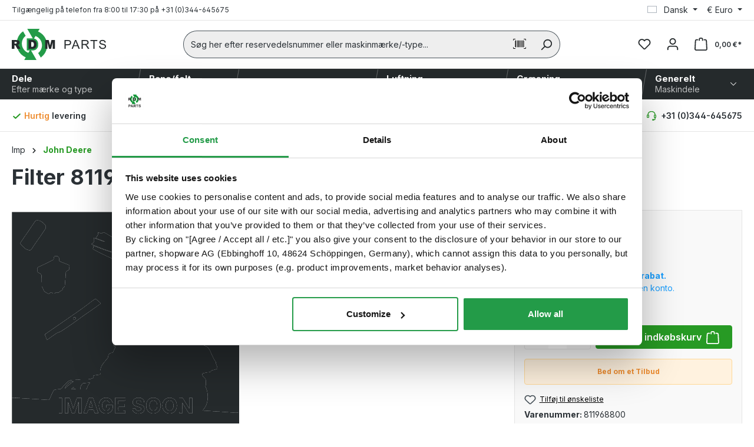

--- FILE ---
content_type: text/html; charset=UTF-8
request_url: https://www.rdmparts.com/da/p-811968800--john-deere-filter-811968800
body_size: 57516
content:

<!DOCTYPE html>

<html lang="da-DK"
      itemscope="itemscope"
      >

                            
    <head>
        
                                    <meta charset="utf-8">
            
    <!-- WbmTagManagerAnalytics Head Init Start -->
        <script id="wbmTagMangerDefine" type="text/javascript">
        let gtmIsTrackingProductClicks = Boolean(),
            gtmIsTrackingAddToWishlistClicks = Boolean(1),
            gtmContainerId = 'GTM-NNKRVSW7',
            hasSWConsentSupport = Boolean();
        window.wbmScriptIsSet = false;
        window.dataLayer = window.dataLayer || [];
        window.dataLayer.push({"event":"user","id":null});
    </script>
    <!-- WbmTagManagerAnalytics Head Init End -->

                            <meta name="viewport"
                      content="width=device-width, initial-scale=1, shrink-to-fit=no">
            
                                <meta name="author"
                      content="">
                <meta name="robots"
                      content="index,follow">
                <meta name="revisit-after"
                      content="15 days">
                <meta name="keywords"
                      content="">
                <meta name="description"
                      content="Bestil 811968800 der passer til John Deere eller anmod om et tilbud. Hurtig levering. Ring på +31 344-645675.">
            
    <meta name="facebook-domain-verification" content="mckh3qy5t84agme42hmdg9fax2k41w">

                
                    
                        <meta property="og:type" content="product"/>
        
                    <meta property="og:site_name" content="RDM Parts"/>
        
                    <meta property="og:url" content="https://www.rdmparts.com/da/p-811968800--john-deere-filter-811968800"/>
        
                                    <meta property="og:title" content="811968800 passer til John Deere | RDM Parts"/>
                    
                                    <meta property="og:description" content="Bestil 811968800 der passer til John Deere eller anmod om et tilbud. Hurtig levering. Ring på +31 344-645675."/>
                    
                                    <meta property="og:image" content=""/>
                    
                                    <meta property="product:brand" content="John Deere"/>
                    
                                
            <meta property="product:price:amount"
                  content="223.04"/>
            <meta property="product:price:currency"
                  content="EUR"/>
        
                    <meta property="product:product_link" content="https://www.rdmparts.com/da/p-811968800--john-deere-filter-811968800"/>
        
                    <meta name="twitter:card" content="product"/>
        
                    <meta name="twitter:site" content="RDM Parts"/>
        
                                    <meta property="twitter:title" content="811968800 passer til John Deere | RDM Parts"/>
                    
                                    <meta property="twitter:description" content="Bestil 811968800 der passer til John Deere eller anmod om et tilbud. Hurtig levering. Ring på +31 344-645675."/>
                    
                                    <meta property="twitter:image" content=""/>
                        
    
                            <meta 
                      content="RDM Parts">
                <meta 
                      content="">
                <meta 
                      content="true">
                <meta 
                      content="https://www.rdmparts.com/media/a2/84/c0/1698235572/rdm_logo.svg?ts=1698235572">
            
                                            <meta name="theme-color"
                      content="#FFFFFF">
                            
                                                <link rel="alternate" hreflang="x-default" href="https://www.rdmparts.com/p-811968800--john-deere-filter-811968800">
                                    <link rel="alternate" hreflang="nl-NL" href="https://www.rdmparts.com/p-811968800--john-deere-filter-811968800">
                                    <link rel="alternate" hreflang="de-DE" href="https://www.rdmparts.com/de/p-811968800--john-deere-filter-811968800">
                                    <link rel="alternate" hreflang="da-DK" href="https://www.rdmparts.com/da/p-811968800--john-deere-filter-811968800">
                                    <link rel="alternate" hreflang="en-GB" href="https://www.rdmparts.com/en/p-811968800--john-deere-filter-811968800">
                                    

                
                    <script type="application/ld+json">
            [{"@context":"https:\/\/schema.org\/","@type":"Product","name":"Filter 811968800","description":"Filter 811968800 Bij aanschaf van uw maaimachine wilt u natuurlijk dat u zo lang mogelijk de machine kunt gebruiken. In ons productassortiment vindt u zowel originele als niet originele onderdelen zodat u zo veel mogelijk keuze heeft in de manier waarop u uw machine wilt onderhouden. Voor welke onderdelen u het beste kiest is afhankelijk van het soort onderhoud wat u wilt doen en wat u hiervoor kwijt wilt zijn. Het onderdeel met onderdeelnummer 811968800 is \u00e9\u00e9n van de onderdelen uit het assortiment van John Deere.  Machineonderhoud voor uw John Deere met originele onderdelen zoals de Filter Een machine blijft het langst draaien als deze goed onderhouden wordt. Plan het onderhoud vanaf het begin af aan en zorg ervoor dat alles in een onderhoudsschema staat zodat het werk aan de machine goed gebeurd. Machinehandleidingen of onderdelenboeken schrijven voor hoe en wanneer onderhoud uitgevoerd moet worden. Stel vragen over onderhoud of de Filter aan onze productspecialisten.  Past de Filter 811968800 op uw machine? Een goed begin is het halve werk, zorg er dus voor dat alles voorbereid is voor u begint aan het onderhoud of een reparatie. Verzamel alle onderdelen en check of dit de juiste onderdelen zijn. Als 811968800 in het onderdelenboek voorkomt dat heeft u dit onderdeel nodig voor uw reparatie.  Met ons specialisme helpen we u graag door uw vragen over onderdelen en machines te beantwoorden.   Geeft het onderdelenboek niet duidelijk genoeg aan welk onderdeel u nodig heeft. Met een foto en het serienummer kunnen we vaak al heel veel zien. Onze experts zoeken het onderdeel met deze info voor u op.  De 811968800 monteren op uw John Deere machine Naast dat u het juiste onderdeel wilt monteren op uw machine, wilt u dit ook veilig en op de juiste manier doen. ","sku":"811968800","mpn":"811968800","brand":{"@type":"Brand","name":"John Deere"},"offers":[{"@type":"Offer","availability":"https:\/\/schema.org\/InStock","itemCondition":"https:\/\/schema.org\/NewCondition","priceCurrency":"EUR","priceValidUntil":"2026-01-07","url":"https:\/\/www.rdmparts.com\/da\/p-811968800--john-deere-filter-811968800","price":223.04}]},{"@context":"https:\/\/schema.org","@type":"BreadcrumbList","itemListElement":[{"@type":"ListItem","position":1,"name":"Imp","item":"https:\/\/www.rdmparts.com\/da\/c-1877-import-artikelen-niet-getoond-in-de-webshop"},{"@type":"ListItem","position":2,"name":"John Deere","item":"https:\/\/www.rdmparts.com\/da\/c-2202-lijst-john-deere"}]}]
        </script>
            

                    <link rel="shortcut icon"
                  href="https://www.rdmparts.com/media/63/0a/17/1698329427/rdm_favicon.png?ts=1698329427">
        
                                <link rel="apple-touch-icon"
                  href="https://www.rdmparts.com/media/63/0a/17/1698329427/rdm_favicon.png?ts=1698329427">
                    
        <link rel="canonical" href="https://www.rdmparts.com/da/p-811968800--john-deere-filter-811968800">
                    <title>811968800 passer til John Deere | RDM Parts</title>
    
                                                                                <link rel="stylesheet"
                      href="https://www.rdmparts.com/theme/83eba80e4ea064e03f97733fb67148b8/css/all.css?1764244549">
                                    
            
    

    
        
        <style data-plugin="zenitAppFloatingBuybox">
                            .buybox-floating {
                    max-width: 1400px;
                }
            
            .buybox-floating-inner {
                border-radius: 5px;
                margin: 20px;
                padding-top: 10px;
                padding-bottom: 10px;
                box-shadow: 0 10px 1rem rgba(0, 0 ,0 , .18);
            }

            .buybox-floating-inner::before {
                border-radius: 5px;
                background: #ffffff;
                opacity: 80%;
            }

            .buybox-floating-inner > .container,
            .buybox-floating-inner > .container-fluid,
            .buybox-floating-inner .buybox-floating-inner-row {
                --bs-gutter-x: 20px;
                --bs-gutter-y: 10px;
            }

            .buybox-floating-inner .buybox-floating-inner-container,
            .buybox-floating-inner .product-detail-configurator-group {

                text-align: left;
            }

            .buybox-floating .product-detail-price {
                color: #2B3136;
                border-radius: 5px;
            }

            .buybox-floating .product-detail-price.with-list-price {
                color: #EE8C2F
            }

            .buybox-floating .product-detail-name,
            .buybox-floating .product-detail-price-unit {
                color: #2B3136;
                text-align: left;
            }

            .buybox-floating .list-price-badge {
                border-radius: 3px;
            }

            .scroll-up-button {
                bottom: 24px;
            }

            .product-detail-configurator-groups-toggle-preview .option-color {
                border-radius: 3px;
            }
        </style>

            

                                <script src="https://www.rdmparts.com/bundles/fourtwosixsearchwithcam/js/html5-qrcode.min.js?1764244547"></script>
            <script>

                // Search with cam translations
                function qrCodeScannerTranslator() {
                    let disableTimeout = undefined;
                    const qrCodeTranslationTexts = [
                        // Html5QrcodeStrings
                        {original: "QR code parse error, error =", translation: "QR-kode analysefejl, fejl =" },
                        {original: "Error getting userMedia, error =", translation: "Fejl ved hentning af userMedia, error =." },
                        {original: "The device doesn't support navigator.mediaDevices , only supported cameraIdOrConfig in this case is deviceId parameter (string).", translation: "Enheden understøtter ikke denne funktion" },
                        {original: "Camera streaming not supported by the browser.", translation: "Kamerastreaming understøttes ikke af browseren." },
                        {original: "Unable to query supported devices, unknown error.", translation: "Kan ikke forespørge på understøttede enheder, ukendt fejl." },
                        {original: "Camera access is only supported in secure context like https or localhost.", translation: "Kameraadgang understøttes kun i sikre kontekster som https eller localhost." },
                        {original: "Scanner paused", translation: "Scanner sat på pause" },
                    
                        // Html5QrcodeScannerStrings
                        {original: "Scanning", translation: "Scanning" },
                        {original: "Idle", translation: "Inaktiv" },
                        {original: "Error", translation: "header.searchbar.scanner.action.error" },
                        {original: "Permission", translation: "Tilladelse" },
                        {original: "No Cameras", translation: "Ingen kameraer fundet" },
                        {original: "Last Match:", translation: "Tidligere aftale:" },
                        {original: "Code Scanner", translation: "Kodescanner"},
                        {original: "Request Camera Permissions", translation: "Anmod om kameratilladelser" },
                        {original: "Requesting camera permissions...", translation: "Anmoder om kamerarettigheder..." },
                        {original: "No camera found", translation: "Intet kamera fundet" },
                        {original: "Stop Scanning", translation: "Stop med at scanne" },
                        {original: "Start Scanning", translation: "Begynd at scanne" },
                        {original: "Switch On Torch", translation: "Tænd for lommelygten" },
                        {original: "Switch Off Torch", translation: "Sluk for lommelygten" },
                        {original: "Failed to turn on torch", translation: "Kunne ikke tænde for lommelygten" },
                        {original: "Failed to turn off torch", translation: "Kunne ikke slukke for lommelygten" },
                        {original: "Launching Camera...", translation: "Start kameraet..." },
                        {original: "Scan an Image File", translation: "Scan en billedfil" },
                        {original: "Scan using camera directly", translation: "Scan med kameraet direkte" },
                        {original: "Select Camera", translation: "Vælg kamera" },
                        {original: "Choose Image", translation: "Vælg billede" },
                        {original: "Choose Another", translation: "Vælg en anden" },
                        {original: "No image choosen", translation: "Intet billede valgt" },
                        {original: "Anonymous Camera", translation: "Anonymt kamera" },
                        {original: "Or drop an image to scan", translation: "Eller indsæt et billede, der skal scannes" },
                        {original: "Or drop an image to scan (other files not supported)", translation: "Eller gem et billede til scanning (andre filer understøttes ikke)" },
                        {original: "zoom", translation: "zoom" },
                        {original: "Loading image...", translation: "Indlæser billede..." },
                        {original: "Camera based scan", translation: "Kamerabaseret scanning" },
                        {original: "Fule based scan", translation: "Filbaseret scanning" },

                        // LibraryInfoStrings
                        {original: "Powered by ", translation: "Udviklet af" },
                        {original: "Report issues", translation: "Rapporter problem" },

                        // Others
                        {original: "NotAllowedError: Permission denied", translation: "Adgang til kameraet nægtet" }
                    ];

                    // Function to translate text
                    function translateText(texto) {
                        const translation = qrCodeTranslationTexts.find(t => t.original === texto);
                        return translation ? translation.translation : texto;
                    }

                    // Function to translate text nodes
                    function translateTextNodes(node) {
                        if (node.nodeType === Node.TEXT_NODE) {
                            node.textContent = translateText(node.textContent);
                        } else {
                            for (let i = 0; i < node.childNodes.length; i++) {
                                translateTextNodes(node.childNodes[i]);
                            }
                        }
                    }

                    // Create MutationObserver
                const observer = new MutationObserver((mutations) => {
                    mutations.forEach((mutation) => {
                        if (mutation.type === 'childList') {
                            mutation.addedNodes.forEach((node) => {
                                translateTextNodes(node);
                            });
                        }
                        if(mutation.target.id === "html5-qrcode-button-camera-stop" && !document.querySelector('#qr-shaded-region')) {
                            mutation.target.style['pointer-events'] = "none";
                            mutation.target.style['opacity'] = "0.2";

                            if(disableTimeout !== undefined) {
                                clearTimeout(disableTimeout);
                                disableTimeout = undefined;
                            }
                            disableTimeout = setTimeout(() => {
                                let stopButtonToEnable = document.querySelector('#html5-qrcode-button-camera-stop');
                                if(stopButtonToEnable) {
                                    stopButtonToEnable.style['pointer-events'] = "all";
                                    mstopButtonToEnable.style['opacity'] = "1";
                                }
                            }, 1000);
                        } else {
                            let stopButton = document.querySelector('#html5-qrcode-button-camera-stop');
                            if(stopButton) {
                                stopButton.style['pointer-events'] = "none";
                                stopButton.style['opacity'] = "0.2";
                            }

                            if(disableTimeout !== undefined) {
                                clearTimeout(disableTimeout);
                                disableTimeout = undefined;
                            }
                            disableTimeout = setTimeout(() => {
                                let stopButtonToEnable = document.querySelector('#html5-qrcode-button-camera-stop');
                                if(stopButtonToEnable) {
                                    stopButtonToEnable.style['pointer-events'] = "all";
                                    stopButtonToEnable.style['opacity'] = "1";
                                }
                            }, 1000);
                        }
                    });
                });

                    // MutationObserver configuration
                    const config = {childList: true, subtree: true};
                    observer.observe(document.body, config);

                    // Translate text nodes found in the body
                    translateTextNodes(document.body);
                }

                document.addEventListener('DOMContentLoaded', function () {
                    // Start Mutation observer
                    qrCodeScannerTranslator(document.querySelector('#barcodeReader'));
                });
            </script>
            
                    <script>
        window.features = {"V6_5_0_0":true,"v6.5.0.0":true,"V6_6_0_0":true,"v6.6.0.0":true,"V6_7_0_0":false,"v6.7.0.0":false,"DISABLE_VUE_COMPAT":false,"disable.vue.compat":false,"ACCESSIBILITY_TWEAKS":false,"accessibility.tweaks":false,"ADMIN_VITE":false,"admin.vite":false,"TELEMETRY_METRICS":false,"telemetry.metrics":false,"CACHE_REWORK":false,"cache.rework":false};
    </script>
        

                    <!-- WbmTagManagerAnalytics Head Snippet Start -->
                                
                

            <script id="wbmTagMangerDataLayer" type="text/javascript">
            window.dataLayer.push({ ecommerce: null });
            window.dataLayer.push({"event":"view_item","ecommerce":{"value":223.04,"items":[{"item_category":"John Deere","price":223.04,"item_brand":"John Deere","item_id":"811968800","item_name":"Filter 811968800","item_variant":""}],"currency":"EUR"},"google_tag_params":{"ecomm_prodid":811968800,"ecomm_pagetype":"product"}});

            
        

                </script>
                        <script id="wbmTagManger" type="text/javascript" >
                function getCookie(name) {
                    var cookieMatch = document.cookie.match(name + '=(.*?)(;|$)');
                    return cookieMatch && decodeURI(cookieMatch[1]);
                }

                let gtmCookieSet = getCookie('wbm-tagmanager-enabled');
                
                let googleTag = function(w,d,s,l,i){w[l]=w[l]||[];w[l].push({'gtm.start':new Date().getTime(),event:'gtm.js'});var f=d.getElementsByTagName(s)[0],j=d.createElement(s),dl=l!='dataLayer'?'&l='+l:'';j.async=true;j.src='https://www.googletagmanager.com/gtm.js?id='+i+dl+'';f.parentNode.insertBefore(j,f);};
                

                if (hasSWConsentSupport && gtmCookieSet === null) {
                    window.wbmGoogleTagmanagerId = gtmContainerId;
                    window.wbmScriptIsSet = false;
                    window.googleTag = googleTag;
                } else {
                    window.wbmScriptIsSet = true;
                    googleTag(window, document, 'script', 'dataLayer', gtmContainerId);
                    googleTag = null;

                    window.dataLayer = window.dataLayer || [];
                    function gtag() { dataLayer.push(arguments); }

                    if (hasSWConsentSupport) {
                        (() => {
                            const analyticsStorageEnabled = document.cookie.split(';').some((item) => item.trim().includes('google-analytics-enabled=1'));
                            const adsEnabled = document.cookie.split(';').some((item) => item.trim().includes('google-ads-enabled=1'));

                            gtag('consent', 'update', {
                                'ad_storage': adsEnabled ? 'granted' : 'denied',
                                'ad_user_data': adsEnabled ? 'granted' : 'denied',
                                'ad_personalization': adsEnabled ? 'granted' : 'denied',
                                'analytics_storage': analyticsStorageEnabled ? 'granted' : 'denied'
                            });
                        })();
                    }
                }

                
            </script><!-- WbmTagManagerAnalytics Head Snippet End -->
            
                            
            
                
        
                                <script>
                window.activeNavigationId = 'dd28e50635038e9cf3a648c2dd17ad0a';
                window.router = {
                    'frontend.cart.offcanvas': '/da/checkout/offcanvas',
                    'frontend.cookie.offcanvas': '/da/cookie/offcanvas',
                    'frontend.checkout.finish.page': '/da/checkout/finish',
                    'frontend.checkout.info': '/da/widgets/checkout/info',
                    'frontend.menu.offcanvas': '/da/widgets/menu/offcanvas',
                    'frontend.cms.page': '/da/widgets/cms',
                    'frontend.cms.navigation.page': '/da/widgets/cms/navigation',
                    'frontend.account.addressbook': '/da/widgets/account/address-book',
                    'frontend.country.country-data': '/da/country/country-state-data',
                    'frontend.app-system.generate-token': '/da/app-system/Placeholder/generate-token',
                    };
                window.salesChannelId = '9351013c9220470ca22545568a166c37';
            </script>
        
                                <script>
                
                window.breakpoints = {"xs":0,"sm":576,"md":768,"lg":992,"xl":1200,"xxl":1400};
            </script>
        
                                    <script>
                    window.customerLoggedInState = 0;

                    window.wishlistEnabled = 1;
                </script>
                    
                        
                            <script>
                window.themeAssetsPublicPath = 'https://www.rdmparts.com/theme/018a981a92d8727cacaaf77e81db1661/assets/';
            </script>
        
                                                        <script>
                        window.themeJsPublicPath = 'https://www.rdmparts.com/theme/83eba80e4ea064e03f97733fb67148b8/js/';
                    </script>
                                            <script type="text/javascript" src="https://www.rdmparts.com/theme/83eba80e4ea064e03f97733fb67148b8/js/storefront/storefront.js?1764244549" defer></script>
                                            <script type="text/javascript" src="https://www.rdmparts.com/theme/83eba80e4ea064e03f97733fb67148b8/js/acris-custom-order-fields-c-s/acris-custom-order-fields-c-s.js?1764244549" defer></script>
                                            <script type="text/javascript" src="https://www.rdmparts.com/theme/83eba80e4ea064e03f97733fb67148b8/js/acris-partial-delivery-c-s/acris-partial-delivery-c-s.js?1764244549" defer></script>
                                            <script type="text/javascript" src="https://www.rdmparts.com/theme/83eba80e4ea064e03f97733fb67148b8/js/acris-price-on-request-c-s/acris-price-on-request-c-s.js?1764244549" defer></script>
                                            <script type="text/javascript" src="https://www.rdmparts.com/theme/83eba80e4ea064e03f97733fb67148b8/js/acris-search-c-s/acris-search-c-s.js?1764244549" defer></script>
                                            <script type="text/javascript" src="https://www.rdmparts.com/theme/83eba80e4ea064e03f97733fb67148b8/js/cbax-modul-cross-selling/cbax-modul-cross-selling.js?1764244549" defer></script>
                                            <script type="text/javascript" src="https://www.rdmparts.com/theme/83eba80e4ea064e03f97733fb67148b8/js/frosh-platform-filter-search/frosh-platform-filter-search.js?1764244549" defer></script>
                                            <script type="text/javascript" src="https://www.rdmparts.com/theme/83eba80e4ea064e03f97733fb67148b8/js/lenz-platform-order-line-item-comment/lenz-platform-order-line-item-comment.js?1764244549" defer></script>
                                            <script type="text/javascript" src="https://www.rdmparts.com/theme/83eba80e4ea064e03f97733fb67148b8/js/mltisafe-multi-safepay/mltisafe-multi-safepay.js?1764244549" defer></script>
                                            <script type="text/javascript" src="https://www.rdmparts.com/theme/83eba80e4ea064e03f97733fb67148b8/js/strix-category-switcher/strix-category-switcher.js?1764244549" defer></script>
                                            <script type="text/javascript" src="https://www.rdmparts.com/theme/83eba80e4ea064e03f97733fb67148b8/js/strix-exploded-view/strix-exploded-view.js?1764244549" defer></script>
                                            <script type="text/javascript" src="https://www.rdmparts.com/theme/83eba80e4ea064e03f97733fb67148b8/js/strix-order-direct-integration/strix-order-direct-integration.js?1764244549" defer></script>
                                            <script type="text/javascript" src="https://www.rdmparts.com/theme/83eba80e4ea064e03f97733fb67148b8/js/vio-b2-b-login/vio-b2-b-login.js?1764244549" defer></script>
                                            <script type="text/javascript" src="https://www.rdmparts.com/theme/83eba80e4ea064e03f97733fb67148b8/js/wbm-tag-manager-analytics/wbm-tag-manager-analytics.js?1764244549" defer></script>
                                            <script type="text/javascript" src="https://www.rdmparts.com/theme/83eba80e4ea064e03f97733fb67148b8/js/glide-slider/glide-slider.js?1764244549" defer></script>
                                            <script type="text/javascript" src="https://www.rdmparts.com/theme/83eba80e4ea064e03f97733fb67148b8/js/acris-shop-switch-c-s/acris-shop-switch-c-s.js?1764244549" defer></script>
                                            <script type="text/javascript" src="https://www.rdmparts.com/theme/83eba80e4ea064e03f97733fb67148b8/js/fourtwosix-search-with-cam/fourtwosix-search-with-cam.js?1764244549" defer></script>
                                            <script type="text/javascript" src="https://www.rdmparts.com/theme/83eba80e4ea064e03f97733fb67148b8/js/strix-search-limiter/strix-search-limiter.js?1764244549" defer></script>
                                            <script type="text/javascript" src="https://www.rdmparts.com/theme/83eba80e4ea064e03f97733fb67148b8/js/strix-download-product-label/strix-download-product-label.js?1764244549" defer></script>
                                            <script type="text/javascript" src="https://www.rdmparts.com/theme/83eba80e4ea064e03f97733fb67148b8/js/strix-search-with-cam-extension/strix-search-with-cam-extension.js?1764244549" defer></script>
                                            <script type="text/javascript" src="https://www.rdmparts.com/theme/83eba80e4ea064e03f97733fb67148b8/js/zenit-app-floating-buybox/zenit-app-floating-buybox.js?1764244549" defer></script>
                                            <script type="text/javascript" src="https://www.rdmparts.com/theme/83eba80e4ea064e03f97733fb67148b8/js/strix-rdm-theme/strix-rdm-theme.js?1764244549" defer></script>
                                                            </head>

    <body class="    is-ctl-product is-act-index">

                            
    
    
            <div class="skip-to-content bg-primary-subtle text-primary-emphasis visually-hidden-focusable overflow-hidden">
            <div class="container d-flex justify-content-center">
                                                                                        <a href="#content-main" class="skip-to-content-link d-inline-flex text-decoration-underline m-1 p-2 fw-bold gap-2">
                                Gå til hovedindhold
                            </a>
                                            
                                                                        <a href="#header-main-search-input" class="skip-to-content-link d-inline-flex text-decoration-underline m-1 p-2 fw-bold gap-2 d-none d-sm-block">
                                Spring til søgning
                            </a>
                                            
                                                                        <a href="#main-navigation-menu" class="skip-to-content-link d-inline-flex text-decoration-underline m-1 p-2 fw-bold gap-2 d-none d-lg-block">
                                Gå til hovednavigation
                            </a>
                                                                        </div>
        </div>
        
    
			<div
	class="modal fade modal-barcode-search"
	data-barcode-modal="true"
	data-barcode-library=""
	role="dialog"
	aria-hidden="true"
	id="barcode-scanner-modal"
	tabindex="-1">
	<div class="modal-dialog modal-dialog-centered" role="document">
		<div class="modal-content">
			<div class="modal-header">
				<button type="button" class="close" data-bs-dismiss="modal">
					<span>&times;</span>
				</button>
			</div>
			<div class="modal-body">
									<div id="barcodeReader" width="100%"></div>
							</div>
		</div>
	</div>
</div>
	
	                                <noscript>
                <iframe src="https://www.googletagmanager.com/ns.html?id=GTM-NNKRVSW7"
                        height="0"
                        width="0"
                        style="display:none;visibility:hidden"
                        title="Google Tagmanager">

                </iframe>
            </noscript>
            
                <noscript class="noscript-main">
                
    <div role="alert"
                  class="alert alert-info alert-has-icon">
                                                                        
                                                        
                
            <span
              class="icon icon-info">
                            <svg xmlns="http://www.w3.org/2000/svg" xmlns:xlink="http://www.w3.org/1999/xlink" width="24" height="24" viewBox="0 0 24 24"><defs><path d="M12 7c.5523 0 1 .4477 1 1s-.4477 1-1 1-1-.4477-1-1 .4477-1 1-1zm1 9c0 .5523-.4477 1-1 1s-1-.4477-1-1v-5c0-.5523.4477-1 1-1s1 .4477 1 1v5zm11-4c0 6.6274-5.3726 12-12 12S0 18.6274 0 12 5.3726 0 12 0s12 5.3726 12 12zM12 2C6.4772 2 2 6.4772 2 12s4.4772 10 10 10 10-4.4772 10-10S17.5228 2 12 2z" id="icons-default-info" /></defs><use xlink:href="#icons-default-info" fill="#758CA3" fill-rule="evenodd" /></svg>
                    </span>
                                                        
                                    
                    <div class="alert-content-container">
                                                    
                                                        <div class="alert-content">                                                    For at kunne bruge det fulde udvalg af Shopware 6 anbefaler vi at aktivere Javascript i din browser.
                                                                </div>                
                                                                </div>
            </div>
            </noscript>
        

            <header class="header-main">
                        <div class="top-bar d-none d-lg-block border-bottom">
        <div class="container">
            <nav class="top-bar-nav">
                                    <div class="top-bar-nav-item top-bar-service">
                         Tilgængelig på telefon fra 8:00 til 17:30 på +31 (0)344-645675
                    </div>
                
                                                    
            <div class="top-bar-nav-item top-bar-language">
                            <form method="post"
                      action="/da/checkout/language"
                      class="language-form"
                      data-form-auto-submit="true">
                                
    <div class="languages-menu dropdown">
        <button class="btn dropdown-toggle top-bar-nav-btn"
                type="button"
                id="languagesDropdown-top-bar"
                data-bs-toggle="dropdown"
                aria-haspopup="true"
                aria-expanded="false">
            <div class="top-bar-list-icon language-flag country-dk language-da"></div>
            <span class="top-bar-nav-text">
                                    Dansk
                            </span>
        </button>

                    <div class="top-bar-list dropdown-menu dropdown-menu-end"
                 aria-labelledby="languagesDropdown-top-bar">
                                    <div class="top-bar-list-item dropdown-item item-checked"
                         title="">
                                                                                                            
                            <label class="top-bar-list-label"
                                   for="top-bar-018a981a937470d9a91e19a39ab70b94">
                                <input id="top-bar-018a981a937470d9a91e19a39ab70b94"
                                       class="top-bar-list-radio"
                                       value="018a981a937470d9a91e19a39ab70b94"
                                       name="languageId"
                                       type="radio"
                                        checked>
                                <div class="top-bar-list-icon language-flag country-dk language-da"></div>
                                                                    Dansk
                                                            </label>
                                            </div>
                                    <div class="top-bar-list-item dropdown-item"
                         title="">
                                                                                                            
                            <label class="top-bar-list-label"
                                   for="top-bar-018a9815ec677158bf79fe66a44e6903">
                                <input id="top-bar-018a9815ec677158bf79fe66a44e6903"
                                       class="top-bar-list-radio"
                                       value="018a9815ec677158bf79fe66a44e6903"
                                       name="languageId"
                                       type="radio"
                                       >
                                <div class="top-bar-list-icon language-flag country-de language-de"></div>
                                                                    Deutsch
                                                            </label>
                                            </div>
                                    <div class="top-bar-list-item dropdown-item"
                         title="">
                                                                                                            
                            <label class="top-bar-list-label"
                                   for="top-bar-018a9816153872bba4377fb8a4b19f44">
                                <input id="top-bar-018a9816153872bba4377fb8a4b19f44"
                                       class="top-bar-list-radio"
                                       value="018a9816153872bba4377fb8a4b19f44"
                                       name="languageId"
                                       type="radio"
                                       >
                                <div class="top-bar-list-icon language-flag country-gb language-en"></div>
                                                                    English
                                                            </label>
                                            </div>
                                    <div class="top-bar-list-item dropdown-item"
                         title="">
                                                                                                            
                            <label class="top-bar-list-label"
                                   for="top-bar-2fbb5fe2e29a4d70aa5854ce7ce3e20b">
                                <input id="top-bar-2fbb5fe2e29a4d70aa5854ce7ce3e20b"
                                       class="top-bar-list-radio"
                                       value="2fbb5fe2e29a4d70aa5854ce7ce3e20b"
                                       name="languageId"
                                       type="radio"
                                       >
                                <div class="top-bar-list-icon language-flag country-nl language-nl"></div>
                                                                    Nederlands
                                                            </label>
                                            </div>
                            </div>
            </div>

    <input name="redirectTo" type="hidden" value="frontend.detail.page">

            <input name="redirectParameters[_httpCache]" type="hidden" value="1">
            <input name="redirectParameters[productId]" type="hidden" value="018b87f27ae4722cb98c1d6206fdfc17">
                    </form>
                    </div>
                    
                                                        
            <div class="top-bar-nav-item top-bar-currency">
                            <form method="post"
                      action="/da/checkout/configure"
                      class="currency-form"
                      data-form-auto-submit="true">
                                            <div class="currencies-menu dropdown">
                                                            <button class="btn dropdown-toggle top-bar-nav-btn"
                                        type="button"
                                        id="currenciesDropdown-top-bar"
                                        data-bs-toggle="dropdown"
                                        aria-haspopup="true"
                                        aria-expanded="false"
                                        aria-label="Skift valuta (Euro er den aktuelle valuta)">
                                        €
            <span class="top-bar-nav-text">Euro</span>
                                    </button>
                            
                                                            <ul class="top-bar-list dropdown-menu dropdown-menu-end"
                                    aria-label="Tilgængelige valutaer">
                                                                            
                                                                                                                                                                            <li class="top-bar-list-item dropdown-item">
                                                                                                                                                                                                                <label class="top-bar-list-label"
                                                               for="top-bar-019131cf88337551a4b2423f2c22ebea">
                                                                                                                            <input class="top-bar-list-radio"
           id="top-bar-019131cf88337551a4b2423f2c22ebea"
           value="019131cf88337551a4b2423f2c22ebea"
           name="currencyId"
           type="radio"
           >
    £  GBP                                                         </label>
                                                                                                                                                </li>
                                                                                                                    
                                                                                                                                                                            <li class="top-bar-list-item dropdown-item item-checked">
                                                                                                                                                                                                                <label class="top-bar-list-label"
                                                               for="top-bar-b7d2554b0ce847cd82f3ac9bd1c0dfca">
                                                                                                                            <input class="top-bar-list-radio"
           id="top-bar-b7d2554b0ce847cd82f3ac9bd1c0dfca"
           value="b7d2554b0ce847cd82f3ac9bd1c0dfca"
           name="currencyId"
           type="radio"
            checked>
    €  EUR                                                         </label>
                                                                                                                                                </li>
                                                                                                            </ul>
                            
                                                                <input name="redirectTo"
                                       type="hidden"
                                       value="frontend.detail.page">

                                                                    <input name="redirectParameters[_httpCache]"
                                           type="hidden"
                                           value="1">
                                                                    <input name="redirectParameters[productId]"
                                           type="hidden"
                                           value="018b87f27ae4722cb98c1d6206fdfc17">
                                                            

            <input name="headerInput"
               type="hidden"
               value="1">
                            </div>
                                    </form>
                    </div>
                                </nav>
        </div>
    </div>
        
                            <div class="container">
                            
            <div class="row align-items-center header-row">
                            <div class="col-12 col-lg-auto header-logo-col">
                        <div class="header-logo-main">
                    <a class="header-logo-main-link"
               href="/da/"
               title="Gå til forsiden">
                                    <picture class="header-logo-picture">
                                                                            
                                                                            
                                                                                    <img src="https://www.rdmparts.com/media/a2/84/c0/1698235572/rdm_logo.svg?ts=1698235572"
                                     alt="Gå til forsiden"
                                     class="img-fluid header-logo-main-img">
                                                                        </picture>
                            </a>
            </div>
                </div>
            
                            <div class="col-12 order-2 col-sm order-sm-1 header-search-col">
                    <div class="row">
                        <div class="col-sm-auto d-none d-sm-block d-lg-none">
                                                            <div class="nav-main-toggle">
                                                                            <button
                                            class="btn nav-main-toggle-btn header-actions-btn"
                                            type="button"
                                            data-off-canvas-menu="true"
                                            aria-label="Menu"
                                        >
                                                                                                
                
            <span
              class="icon icon-stack">
                            <svg xmlns="http://www.w3.org/2000/svg" xmlns:xlink="http://www.w3.org/1999/xlink" width="24" height="24" viewBox="0 0 24 24"><defs><path d="M3 13c-.5523 0-1-.4477-1-1s.4477-1 1-1h18c.5523 0 1 .4477 1 1s-.4477 1-1 1H3zm0-7c-.5523 0-1-.4477-1-1s.4477-1 1-1h18c.5523 0 1 .4477 1 1s-.4477 1-1 1H3zm0 14c-.5523 0-1-.4477-1-1s.4477-1 1-1h18c.5523 0 1 .4477 1 1s-.4477 1-1 1H3z" id="icons-default-stack" /></defs><use xlink:href="#icons-default-stack" fill="#758CA3" fill-rule="evenodd" /></svg>
                    </span>
                                                                                        </button>
                                                                    </div>
                                                    </div>
                        <div class="col">
                            
    <div class="collapse"
         id="searchCollapse">
        <div class="header-search">
                            <form action="/da/search"
                      method="get"
                      data-search-widget="true"
                      data-search-widget-options="{&quot;searchWidgetMinChars&quot;:2}"
                      data-url="/da/suggest?search="
                      class="header-search-form">
                        	                        <div class="input-group">
                                                            <input type="search"
                                       id="header-main-search-input"
                                       name="search"
                                       class="form-control header-search-input"
                                       autocomplete="off"
                                       autocapitalize="off"
                                       placeholder="Søg her efter reservedelsnummer eller maskinmærke/-type..."
                                       aria-label="Søg her efter reservedelsnummer eller maskinmærke/-type..."
                                       value=""
                                >
                            
                            			<div class="input-group-append">
			<button
				type="button"
				title="header.searchbar.scanner.button.titleAndAriaLabel"
				aria-label="header.searchbar.scanner.button.titleAndAriaLabel"
				class="btn header-search-btn barcode-button"
				data-barcode-trigger="true"
				data-bs-toggle="modal"
				data-bs-target="#barcode-scanner-modal">
				    
                
            <span
              class="icon icon-barcode">
                            
                    </span>
    			</button>
		</div>
	
	                                <button type="submit"
                                        class="btn header-search-btn"
                                        aria-label="Søg">
                                    <span class="header-search-icon">
                                            
                
            <span
              class="icon icon-search">
                            <svg xmlns="http://www.w3.org/2000/svg" xmlns:xlink="http://www.w3.org/1999/xlink" width="24" height="24" viewBox="0 0 24 24"><defs><path d="M10.0944 16.3199 4.707 21.707c-.3905.3905-1.0237.3905-1.4142 0-.3905-.3905-.3905-1.0237 0-1.4142L8.68 14.9056C7.6271 13.551 7 11.8487 7 10c0-4.4183 3.5817-8 8-8s8 3.5817 8 8-3.5817 8-8 8c-1.8487 0-3.551-.627-4.9056-1.6801zM15 16c3.3137 0 6-2.6863 6-6s-2.6863-6-6-6-6 2.6863-6 6 2.6863 6 6 6z" id="icons-default-search" /></defs><use xlink:href="#icons-default-search" fill="#758CA3" fill-rule="evenodd" /></svg>
                    </span>
                                        </span>
                                </button>
                            

                                                            <button class="btn header-close-btn js-search-close-btn d-none"
                                        type="button"
                                        aria-label="Luk rullemenuen">
                                    <span class="header-close-icon">
                                            
                
            <span
              class="icon icon-x">
                            <svg xmlns="http://www.w3.org/2000/svg" xmlns:xlink="http://www.w3.org/1999/xlink" width="24" height="24" viewBox="0 0 24 24"><defs><path d="m10.5858 12-7.293-7.2929c-.3904-.3905-.3904-1.0237 0-1.4142.3906-.3905 1.0238-.3905 1.4143 0L12 10.5858l7.2929-7.293c.3905-.3904 1.0237-.3904 1.4142 0 .3905.3906.3905 1.0238 0 1.4143L13.4142 12l7.293 7.2929c.3904.3905.3904 1.0237 0 1.4142-.3906.3905-1.0238.3905-1.4143 0L12 13.4142l-7.2929 7.293c-.3905.3904-1.0237.3904-1.4142 0-.3905-.3906-.3905-1.0238 0-1.4143L10.5858 12z" id="icons-default-x" /></defs><use xlink:href="#icons-default-x" fill="#758CA3" fill-rule="evenodd" /></svg>
                    </span>
                                        </span>
                                </button>
                                                    </div>
                    
				

    <div role="alert" class="strix-search-limit-error d-none alert alert-danger mt-2 px-2" alert="Maksimal søgelængde nået, venligst forfin din søgning.">
        Maksimal søgelængde nået, venligst forfin din søgning.
    </div>
                </form>
                    </div>
    </div>
                        </div>
                    </div>
                </div>
            
                            <div class="col-12 order-1 col-sm-auto order-sm-2 header-actions-col">
                    <div class="row g-0">
                                                    <div class="col d-sm-none">
                                <div class="menu-button">
                                                                            <button
                                            class="btn nav-main-toggle-btn header-actions-btn"
                                            type="button"
                                            data-off-canvas-menu="true"
                                            aria-label="Menu"
                                        >
                                                                                                
                
            <span
              class="icon icon-stack">
                            <svg xmlns="http://www.w3.org/2000/svg" xmlns:xlink="http://www.w3.org/1999/xlink" width="24" height="24" viewBox="0 0 24 24"><defs><path d="M3 13c-.5523 0-1-.4477-1-1s.4477-1 1-1h18c.5523 0 1 .4477 1 1s-.4477 1-1 1H3zm0-7c-.5523 0-1-.4477-1-1s.4477-1 1-1h18c.5523 0 1 .4477 1 1s-.4477 1-1 1H3zm0 14c-.5523 0-1-.4477-1-1s.4477-1 1-1h18c.5523 0 1 .4477 1 1s-.4477 1-1 1H3z" id="icons-default-stack" /></defs><use xlink:href="#icons-default-stack" fill="#758CA3" fill-rule="evenodd" /></svg>
                    </span>
                                                                                        </button>
                                                                    </div>
                            </div>
                        
                            <div class="col-auto offcanvas-lang-curr">
            
            <div class="top-bar-nav-item top-bar-language">
                            <form method="post"
                      action="/da/checkout/language"
                      class="language-form"
                      data-form-auto-submit="true">
                                
    <div class="languages-menu dropdown">
        <button class="btn dropdown-toggle top-bar-nav-btn"
                type="button"
                id="languagesDropdown-offcanvas"
                data-bs-toggle="dropdown"
                aria-haspopup="true"
                aria-expanded="false">
            <div class="top-bar-list-icon language-flag country-dk language-da"></div>
            <span class="top-bar-nav-text">
                                    DA
                            </span>
        </button>

                    <div class="top-bar-list dropdown-menu dropdown-menu-end"
                 aria-labelledby="languagesDropdown-offcanvas">
                                    <div class="top-bar-list-item dropdown-item item-checked"
                         title="">
                                                                                                            
                            <label class="top-bar-list-label"
                                   for="offcanvas-018a981a937470d9a91e19a39ab70b94">
                                <input id="offcanvas-018a981a937470d9a91e19a39ab70b94"
                                       class="top-bar-list-radio"
                                       value="018a981a937470d9a91e19a39ab70b94"
                                       name="languageId"
                                       type="radio"
                                        checked>
                                <div class="top-bar-list-icon language-flag country-dk language-da"></div>
                                                                    DA
                                                            </label>
                                            </div>
                                    <div class="top-bar-list-item dropdown-item"
                         title="">
                                                                                                            
                            <label class="top-bar-list-label"
                                   for="offcanvas-018a9815ec677158bf79fe66a44e6903">
                                <input id="offcanvas-018a9815ec677158bf79fe66a44e6903"
                                       class="top-bar-list-radio"
                                       value="018a9815ec677158bf79fe66a44e6903"
                                       name="languageId"
                                       type="radio"
                                       >
                                <div class="top-bar-list-icon language-flag country-de language-de"></div>
                                                                    DE
                                                            </label>
                                            </div>
                                    <div class="top-bar-list-item dropdown-item"
                         title="">
                                                                                                            
                            <label class="top-bar-list-label"
                                   for="offcanvas-018a9816153872bba4377fb8a4b19f44">
                                <input id="offcanvas-018a9816153872bba4377fb8a4b19f44"
                                       class="top-bar-list-radio"
                                       value="018a9816153872bba4377fb8a4b19f44"
                                       name="languageId"
                                       type="radio"
                                       >
                                <div class="top-bar-list-icon language-flag country-gb language-en"></div>
                                                                    EN
                                                            </label>
                                            </div>
                                    <div class="top-bar-list-item dropdown-item"
                         title="">
                                                                                                            
                            <label class="top-bar-list-label"
                                   for="offcanvas-2fbb5fe2e29a4d70aa5854ce7ce3e20b">
                                <input id="offcanvas-2fbb5fe2e29a4d70aa5854ce7ce3e20b"
                                       class="top-bar-list-radio"
                                       value="2fbb5fe2e29a4d70aa5854ce7ce3e20b"
                                       name="languageId"
                                       type="radio"
                                       >
                                <div class="top-bar-list-icon language-flag country-nl language-nl"></div>
                                                                    NL
                                                            </label>
                                            </div>
                            </div>
            </div>

    <input name="redirectTo" type="hidden" value="frontend.detail.page">

            <input name="redirectParameters[_httpCache]" type="hidden" value="1">
            <input name="redirectParameters[productId]" type="hidden" value="018b87f27ae4722cb98c1d6206fdfc17">
                    </form>
                    </div>
        </div>
    <div class="col-auto offcanvas-lang-curr">
                
            <div class="top-bar-nav-item top-bar-currency">
                            <form method="post"
                      action="/da/checkout/configure"
                      class="currency-form"
                      data-form-auto-submit="true">
                                            <div class="currencies-menu dropdown">
                                                            <button class="btn dropdown-toggle top-bar-nav-btn"
                                        type="button"
                                        id="currenciesDropdown-offcanvas"
                                        data-bs-toggle="dropdown"
                                        aria-haspopup="true"
                                        aria-expanded="false"
                                        aria-label="Skift valuta (Euro er den aktuelle valuta)">
                                        €
                                    </button>
                            
                                                            <ul class="top-bar-list dropdown-menu dropdown-menu-end"
                                    aria-label="Tilgængelige valutaer">
                                                                            
                                                                                                                                                                            <li class="top-bar-list-item dropdown-item">
                                                                                                                                                                                                                <label class="top-bar-list-label"
                                                               for="offcanvas-019131cf88337551a4b2423f2c22ebea">
                                                                                                                            <input class="top-bar-list-radio"
           id="offcanvas-019131cf88337551a4b2423f2c22ebea"
           value="019131cf88337551a4b2423f2c22ebea"
           name="currencyId"
           type="radio"
           >
    £                                                         </label>
                                                                                                                                                </li>
                                                                                                                    
                                                                                                                                                                            <li class="top-bar-list-item dropdown-item item-checked">
                                                                                                                                                                                                                <label class="top-bar-list-label"
                                                               for="offcanvas-b7d2554b0ce847cd82f3ac9bd1c0dfca">
                                                                                                                            <input class="top-bar-list-radio"
           id="offcanvas-b7d2554b0ce847cd82f3ac9bd1c0dfca"
           value="b7d2554b0ce847cd82f3ac9bd1c0dfca"
           name="currencyId"
           type="radio"
            checked>
    €                                                         </label>
                                                                                                                                                </li>
                                                                                                            </ul>
                            
                                                                <input name="redirectTo"
                                       type="hidden"
                                       value="frontend.detail.page">

                                                                    <input name="redirectParameters[_httpCache]"
                                           type="hidden"
                                           value="1">
                                                                    <input name="redirectParameters[productId]"
                                           type="hidden"
                                           value="018b87f27ae4722cb98c1d6206fdfc17">
                                                            

            <input name="headerInput"
               type="hidden"
               value="1">
                            </div>
                                    </form>
                    </div>
        </div>

                                                                                    <div class="col-auto">
                                    <div class="header-wishlist">
                                        <a class="btn header-wishlist-btn header-actions-btn"
                                           href="/da/wishlist"
                                           title="Ønskeliste"
                                           aria-label="Ønskeliste">
                                                
            <span class="header-wishlist-icon">
                
                
            <span
              class="icon icon-heart">
                            <svg xmlns="http://www.w3.org/2000/svg" xmlns:xlink="http://www.w3.org/1999/xlink" width="24" height="24" viewBox="0 0 24 24"><defs><path d="M20.0139 12.2998c1.8224-1.8224 1.8224-4.7772 0-6.5996-1.8225-1.8225-4.7772-1.8225-6.5997 0L12 7.1144l-1.4142-1.4142c-1.8225-1.8225-4.7772-1.8225-6.5997 0-1.8224 1.8224-1.8224 4.7772 0 6.5996l7.519 7.519a.7.7 0 0 0 .9899 0l7.5189-7.519zm1.4142 1.4142-7.519 7.519c-1.0543 1.0544-2.7639 1.0544-3.8183 0L2.572 13.714c-2.6035-2.6035-2.6035-6.8245 0-9.428 2.6035-2.6035 6.8246-2.6035 9.4281 0 2.6035-2.6035 6.8246-2.6035 9.428 0 2.6036 2.6035 2.6036 6.8245 0 9.428z" id="icons-default-heart" /></defs><use xlink:href="#icons-default-heart" fill="#758CA3" fill-rule="evenodd" /></svg>
                    </span>
            </span>
    
    
    
    <span class="badge bg-primary header-wishlist-badge"
          id="wishlist-basket"
          data-wishlist-storage="true"
          data-wishlist-storage-options="{&quot;listPath&quot;:&quot;\/da\/wishlist\/list&quot;,&quot;mergePath&quot;:&quot;\/da\/wishlist\/merge&quot;,&quot;pageletPath&quot;:&quot;\/da\/wishlist\/merge\/pagelet&quot;}"
          data-wishlist-widget="true"
          data-wishlist-widget-options="{&quot;showCounter&quot;:true}"
    ></span>
                                        </a>
                                    </div>
                                </div>
                                                    
                                                    <div class="col-auto">
                                <div class="account-menu">
                                        <div class="dropdown">
                    <button class="btn account-menu-btn header-actions-btn"
                    type="button"
                    id="accountWidget"
                    data-account-menu="true"
                    data-bs-toggle="dropdown"
                    aria-haspopup="true"
                    aria-expanded="false"
                    aria-label="Din konto"
                    title="Din konto">
                    
                
            <span
              class="icon icon-avatar">
                            <svg xmlns="http://www.w3.org/2000/svg" xmlns:xlink="http://www.w3.org/1999/xlink" width="24" height="24" viewBox="0 0 24 24"><defs><path d="M12 3C9.7909 3 8 4.7909 8 7c0 2.2091 1.7909 4 4 4 2.2091 0 4-1.7909 4-4 0-2.2091-1.7909-4-4-4zm0-2c3.3137 0 6 2.6863 6 6s-2.6863 6-6 6-6-2.6863-6-6 2.6863-6 6-6zM4 22.099c0 .5523-.4477 1-1 1s-1-.4477-1-1V20c0-2.7614 2.2386-5 5-5h10.0007c2.7614 0 5 2.2386 5 5v2.099c0 .5523-.4477 1-1 1s-1-.4477-1-1V20c0-1.6569-1.3431-3-3-3H7c-1.6569 0-3 1.3431-3 3v2.099z" id="icons-default-avatar" /></defs><use xlink:href="#icons-default-avatar" fill="#758CA3" fill-rule="evenodd" /></svg>
                    </span>
                </button>
        
                    <div class="dropdown-menu dropdown-menu-end account-menu-dropdown js-account-menu-dropdown"
                 aria-labelledby="accountWidget">
                

        
            <div class="offcanvas-header">
                            <button class="btn btn-light offcanvas-close js-offcanvas-close">
                                                
                
            <span
              class="icon icon-x icon-sm">
                            <svg xmlns="http://www.w3.org/2000/svg" xmlns:xlink="http://www.w3.org/1999/xlink" width="24" height="24" viewBox="0 0 24 24"><defs><path d="m10.5858 12-7.293-7.2929c-.3904-.3905-.3904-1.0237 0-1.4142.3906-.3905 1.0238-.3905 1.4143 0L12 10.5858l7.2929-7.293c.3905-.3904 1.0237-.3904 1.4142 0 .3905.3906.3905 1.0238 0 1.4143L13.4142 12l7.293 7.2929c.3904.3905.3904 1.0237 0 1.4142-.3906.3905-1.0238.3905-1.4143 0L12 13.4142l-7.2929 7.293c-.3905.3904-1.0237.3904-1.4142 0-.3905-.3906-.3905-1.0238 0-1.4143L10.5858 12z" id="icons-default-x" /></defs><use xlink:href="#icons-default-x" fill="#758CA3" fill-rule="evenodd" /></svg>
                    </span>
                        
                                            Luk menu
                                    </button>
                    </div>
    
            <div class="offcanvas-body">
                <div class="account-menu">
                                    <div class="dropdown-header account-menu-header">
                    Din konto
                </div>
                    
                                <div class="account-menu-login">
                <a href="/da/account/login"
                   title="Log på"
                   class="btn btn-primary account-menu-login-button">
                    Log på
                </a>

                <div class="account-menu-register">
                    eller <a href="/da/account/register"
                       title="Tilmeld dig">Tilmeld dig</a>
                </div>
            </div>
            
                    <div class="account-menu-links">
                    <div class="header-account-menu">
        <div class="card account-menu-inner">
                
                                                <nav class="list-group list-group-flush account-aside-list-group">
                                                                                    <a href="/da/account"
                                   title="Oversigt"
                                   class="list-group-item list-group-item-action account-aside-item"
                                   >
                                    Oversigt
                                </a>
                            
                                                                        <a href="/da/account/profile"
                                   title="Din profil"
                                   class="list-group-item list-group-item-action account-aside-item"
                                   >
                                    Din profil
                                </a>
                            
    
                                            <a href="/da/account/employee"
           title="Medarbejdere"
           class="list-group-item list-group-item-action account-aside-item">
            Medarbejdere
        </a>
    
                                            <a href="/da/account/address"
                                   title="Adresser"
                                   class="list-group-item list-group-item-action account-aside-item"
                                   >
                                    Adresser
                                </a>
                            
    
                                                                                                                                    <a href="/da/account/payment"
                                   title="Betalingsmetoder"
                                   class="list-group-item list-group-item-action account-aside-item"
                                   >
                                    Betalingsmetoder
                                </a>
                                                            
    
                                                                        <a href="/da/account/order"
                                   title="Ordrer"
                                   class="list-group-item list-group-item-action account-aside-item"
                                   >
                                    Ordrer
                                </a>
                            
                                                </nav>
                            
                                                </div>
    </div>
            </div>
            </div>
        </div>
                </div>
            </div>
                                </div>
                            </div>
                        
                                                    <div class="col-auto">
                                <div
                                    class="header-cart"
                                    data-off-canvas-cart="true"
                                >
                                    <a class="btn header-cart-btn header-actions-btn"
                                       href="/da/checkout/cart"
                                       data-cart-widget="true"
                                       title="Indkøbskurv"
                                       aria-label="Indkøbskurv">
                                        	    <span class="header-cart-icon">
            
                
            <span
              class="icon icon-bag">
                            <svg xmlns="http://www.w3.org/2000/svg" xmlns:xlink="http://www.w3.org/1999/xlink" width="24" height="24" viewBox="0 0 24 24"><defs><path d="M5.892 3c.5523 0 1 .4477 1 1s-.4477 1-1 1H3.7895a1 1 0 0 0-.9986.9475l-.7895 15c-.029.5515.3946 1.0221.9987 1.0525h17.8102c.5523 0 1-.4477.9986-1.0525l-.7895-15A1 1 0 0 0 20.0208 5H17.892c-.5523 0-1-.4477-1-1s.4477-1 1-1h2.1288c1.5956 0 2.912 1.249 2.9959 2.8423l.7894 15c.0035.0788.0035.0788.0042.1577 0 1.6569-1.3432 3-3 3H3c-.079-.0007-.079-.0007-.1577-.0041-1.6546-.0871-2.9253-1.499-2.8382-3.1536l.7895-15C.8775 4.249 2.1939 3 3.7895 3H5.892zm4 2c0 .5523-.4477 1-1 1s-1-.4477-1-1V3c0-1.6569 1.3432-3 3-3h2c1.6569 0 3 1.3431 3 3v2c0 .5523-.4477 1-1 1s-1-.4477-1-1V3c0-.5523-.4477-1-1-1h-2c-.5523 0-1 .4477-1 1v2z" id="icons-default-bag" /></defs><use xlink:href="#icons-default-bag" fill="#758CA3" fill-rule="evenodd" /></svg>
                    </span>
        </span>
        <span class="header-cart-total">
        0,00 €*
    </span>

	                                    </a>
                                </div>
                            </div>
                                            </div>
                </div>
                    </div>
                        </div>
                
    </header>

            <div class="nav-main" data-navigation-scroll="true">
                                
    <div class="main-navigation"
         id="mainNavigation"
         data-flyout-menu="true">
                    <div class="container">
                                    <nav class="nav main-navigation-menu"
                        itemscope="itemscope"
                        >
                        
                        																						                        
                                                    
                                                                                            
                                                                
                                    
            <a class="nav-link main-navigation-link"
           href="https://www.rdmparts.com/da/c-4-reservedele-have-park-og-golf"
           
           data-flyout-menu-trigger="a87ff679a2f3e71d9181a67b7542122c"                      title="Dele efter mærke og type">
            <div class="main-navigation-link-text">
                <span class="main-navigation-link-main-text" >Dele</span><br>
                <span class="main-navigation-link-sub-text" >Efter mærke og type</span>
            </div>
                
                
            <span
              class="icon icon-arrow-head-down">
                            <svg xmlns="http://www.w3.org/2000/svg" xmlns:xlink="http://www.w3.org/1999/xlink" width="24" height="24" viewBox="0 0 24 24"><defs><path id="icons-default-arrow-head-down" d="m12 7.4142 10.2929 10.293c.3905.3904 1.0237.3904 1.4142 0 .3905-.3906.3905-1.0238 0-1.4143l-11-11c-.3905-.3905-1.0237-.3905-1.4142 0l-11 11c-.3905.3905-.3905 1.0237 0 1.4142.3905.3905 1.0237.3905 1.4142 0L12 7.4142z" /></defs><use transform="matrix(1 0 0 -1 0 23)" xlink:href="#icons-default-arrow-head-down" fill="#758CA3" fill-rule="evenodd" /></svg>
                    </span>
            </a>
                                                                                                
                                                                
                                    
            <a class="nav-link main-navigation-link"
           href="https://www.rdmparts.com/da/c-338-tilbehor-til-golfbanen"
           
           data-flyout-menu-trigger="819f46e52c25763a55cc642422644317"                      title="Bane/felt tilbehør">
            <div class="main-navigation-link-text">
                <span class="main-navigation-link-main-text" >Bane/felt</span><br>
                <span class="main-navigation-link-sub-text" >Tilbehør</span>
            </div>
                
                
            <span
              class="icon icon-arrow-head-down">
                            <svg xmlns="http://www.w3.org/2000/svg" xmlns:xlink="http://www.w3.org/1999/xlink" width="24" height="24" viewBox="0 0 24 24"><defs><path id="icons-default-arrow-head-down" d="m12 7.4142 10.2929 10.293c.3905.3904 1.0237.3904 1.4142 0 .3905-.3906.3905-1.0238 0-1.4143l-11-11c-.3905-.3905-1.0237-.3905-1.4142 0l-11 11c-.3905.3905-.3905 1.0237 0 1.4142.3905.3905 1.0237.3905 1.4142 0L12 7.4142z" /></defs><use transform="matrix(1 0 0 -1 0 23)" xlink:href="#icons-default-arrow-head-down" fill="#758CA3" fill-rule="evenodd" /></svg>
                    </span>
            </a>
                                                                                                
                                                                
                                    
            <a class="nav-link main-navigation-link"
           href="https://www.rdmparts.com/da/c-1-vaerkstedsartikler"
           
           data-flyout-menu-trigger="c4ca4238a0b923820dcc509a6f75849b"                      title="Værkstedsartikler">
            <div class="main-navigation-link-text">
                <span class="main-navigation-link-main-text" >Værkstedsartikler</span><br>
                <span class="main-navigation-link-sub-text" ></span>
            </div>
                
                
            <span
              class="icon icon-arrow-head-down">
                            <svg xmlns="http://www.w3.org/2000/svg" xmlns:xlink="http://www.w3.org/1999/xlink" width="24" height="24" viewBox="0 0 24 24"><defs><path id="icons-default-arrow-head-down" d="m12 7.4142 10.2929 10.293c.3905.3904 1.0237.3904 1.4142 0 .3905-.3906.3905-1.0238 0-1.4143l-11-11c-.3905-.3905-1.0237-.3905-1.4142 0l-11 11c-.3905.3905-.3905 1.0237 0 1.4142.3905.3905 1.0237.3905 1.4142 0L12 7.4142z" /></defs><use transform="matrix(1 0 0 -1 0 23)" xlink:href="#icons-default-arrow-head-down" fill="#758CA3" fill-rule="evenodd" /></svg>
                    </span>
            </a>
                                                                                                
                                                                
                                    
            <a class="nav-link main-navigation-link"
           href="https://www.rdmparts.com/da/c-2212231313-luftning-og-vertikalskaering"
           
           data-flyout-menu-trigger="78f77753f9346eb7e59b50ef7a8c97a8"                      title="Luftning og vertikalskæring">
            <div class="main-navigation-link-text">
                <span class="main-navigation-link-main-text" >Luftning</span><br>
                <span class="main-navigation-link-sub-text" >Og vertikalskæring</span>
            </div>
                
                
            <span
              class="icon icon-arrow-head-down">
                            <svg xmlns="http://www.w3.org/2000/svg" xmlns:xlink="http://www.w3.org/1999/xlink" width="24" height="24" viewBox="0 0 24 24"><defs><path id="icons-default-arrow-head-down" d="m12 7.4142 10.2929 10.293c.3905.3904 1.0237.3904 1.4142 0 .3905-.3906.3905-1.0238 0-1.4143l-11-11c-.3905-.3905-1.0237-.3905-1.4142 0l-11 11c-.3905.3905-.3905 1.0237 0 1.4142.3905.3905 1.0237.3905 1.4142 0L12 7.4142z" /></defs><use transform="matrix(1 0 0 -1 0 23)" xlink:href="#icons-default-arrow-head-down" fill="#758CA3" fill-rule="evenodd" /></svg>
                    </span>
            </a>
                                                                                                
                                                                
                                    
            <a class="nav-link main-navigation-link"
           href="https://www.rdmparts.com/da/c-2201-graesning-jordbearbejdning"
           
           data-flyout-menu-trigger="e45823afe1e5120cec11fc4c379a0c67"                      title="Græsning og jordbearbejdning">
            <div class="main-navigation-link-text">
                <span class="main-navigation-link-main-text" >Græsning</span><br>
                <span class="main-navigation-link-sub-text" >Og jordbearbejdning</span>
            </div>
                
                
            <span
              class="icon icon-arrow-head-down">
                            <svg xmlns="http://www.w3.org/2000/svg" xmlns:xlink="http://www.w3.org/1999/xlink" width="24" height="24" viewBox="0 0 24 24"><defs><path id="icons-default-arrow-head-down" d="m12 7.4142 10.2929 10.293c.3905.3904 1.0237.3904 1.4142 0 .3905-.3906.3905-1.0238 0-1.4143l-11-11c-.3905-.3905-1.0237-.3905-1.4142 0l-11 11c-.3905.3905-.3905 1.0237 0 1.4142.3905.3905 1.0237.3905 1.4142 0L12 7.4142z" /></defs><use transform="matrix(1 0 0 -1 0 23)" xlink:href="#icons-default-arrow-head-down" fill="#758CA3" fill-rule="evenodd" /></svg>
                    </span>
            </a>
                                                                                                
                                                                
                                    
            <a class="nav-link main-navigation-link"
           href="https://www.rdmparts.com/da/c-5-generelle-maskindele"
           
           data-flyout-menu-trigger="e4da3b7fbbce2345d7772b0674a318d5"                      title="Generelt maskindele">
            <div class="main-navigation-link-text">
                <span class="main-navigation-link-main-text" >Generelt</span><br>
                <span class="main-navigation-link-sub-text" >Maskindele</span>
            </div>
                
                
            <span
              class="icon icon-arrow-head-down">
                            <svg xmlns="http://www.w3.org/2000/svg" xmlns:xlink="http://www.w3.org/1999/xlink" width="24" height="24" viewBox="0 0 24 24"><defs><path id="icons-default-arrow-head-down" d="m12 7.4142 10.2929 10.293c.3905.3904 1.0237.3904 1.4142 0 .3905-.3906.3905-1.0238 0-1.4143l-11-11c-.3905-.3905-1.0237-.3905-1.4142 0l-11 11c-.3905.3905-.3905 1.0237 0 1.4142.3905.3905 1.0237.3905 1.4142 0L12 7.4142z" /></defs><use transform="matrix(1 0 0 -1 0 23)" xlink:href="#icons-default-arrow-head-down" fill="#758CA3" fill-rule="evenodd" /></svg>
                    </span>
            </a>
                                                                            </nav>
                            </div>
        
                                                                                                                                                                                                                                                                                                                                                                                                                                
                                                <div class="navigation-flyouts">
                                                                                                                                
    <div class="navigation-flyout" data-flyout-menu-id="a87ff679a2f3e71d9181a67b7542122c">
        <div class="container">
                            <div class="row align-items-end navigation-flyout-bar">
                    <div class="col-auto ms-auto">
                        <div class="navigation-flyout-close js-close-flyout-menu">
                                
                
            <span
              class="icon icon-x">
                            <svg xmlns="http://www.w3.org/2000/svg" xmlns:xlink="http://www.w3.org/1999/xlink" width="24" height="24" viewBox="0 0 24 24"><defs><path d="m10.5858 12-7.293-7.2929c-.3904-.3905-.3904-1.0237 0-1.4142.3906-.3905 1.0238-.3905 1.4143 0L12 10.5858l7.2929-7.293c.3905-.3904 1.0237-.3904 1.4142 0 .3905.3906.3905 1.0238 0 1.4143L13.4142 12l7.293 7.2929c.3904.3905.3904 1.0237 0 1.4142-.3906.3905-1.0238.3905-1.4143 0L12 13.4142l-7.2929 7.293c-.3905.3904-1.0237.3904-1.4142 0-.3905-.3906-.3905-1.0238 0-1.4143L10.5858 12z" id="icons-default-x" /></defs><use xlink:href="#icons-default-x" fill="#758CA3" fill-rule="evenodd" /></svg>
                    </span>
                            </div>
                    </div>
                </div>
                <div class="row navigation-flyout-content">
                    <div class="col">
                            
        
            <div class="category-switcher" data-category-switcher="true" data-category-switcher-options="{&quot;url&quot;:&quot;\/da\/category-switcher\/brandtypes&quot;}">
            <div class="category-switcher-inner">            
                <h3>Find hurtigt den rigtige del</h3>

                <div class="dropdown">
                    <input
                           type="text"
                           id="brandsDropdownInput"
                           class="form-control dropdown-toggle"
                           placeholder="Vælg et brand"
                           data-bs-toggle="dropdown"
                           data-input-brand-search
                           aria-expanded="false"
                           autocomplete="off"
                    >

                    <ul class="dropdown-menu"
                        aria-labelledby="brandsDropdownInput"
                        data-brands-dropdown
                    >
                                                    <li class="dropdown-item" id="54ff9e9e3a2ec0300d4ce11261f5169f">Adriaterhavet fræserdele</li>
                                                    <li class="dropdown-item" id="1c6a0198177bfcc9bd93f6aab94aad3c">Agram</li>
                                                    <li class="dropdown-item" id="7302e3f5e7c072aea8801faf8a492be0">Agria dele</li>
                                                    <li class="dropdown-item" id="f410588e48dc83f2822a880a68f78923">Agrimester fræserdele</li>
                                                    <li class="dropdown-item" id="f8bf09f5fceaea80e1f864a1b48938bf">Agromec</li>
                                                    <li class="dropdown-item" id="51174add1c52758f33d414ceaf3fe6ba">Agromet fræserdele</li>
                                                    <li class="dropdown-item" id="5f8a1fefd7751c82963d096d729c42bd">Alltrec dele</li>
                                                    <li class="dropdown-item" id="1359aa933b48b754a2f54adb688bfa77">Alpego</li>
                                                    <li class="dropdown-item" id="3d863b367aa379f71c7afc0c9cdca41d">Amazone</li>
                                                    <li class="dropdown-item" id="a486cd07e4ac3d270571622f4f316ec5">As fræserdele</li>
                                                    <li class="dropdown-item" id="00aa4c4252ee2aa15d661f85df0034fa">Atco</li>
                                                    <li class="dropdown-item" id="cb8da6767461f2812ae4290eac7cbc42">Avant teknologi åh fræserdele</li>
                                                    <li class="dropdown-item" id="850af92f8d9903e7a4e0559a98ecc857">Badalini fræserdele</li>
                                                    <li class="dropdown-item" id="3e9e39fed3b8369ed940f52cf300cf88">Baiano fræserdele</li>
                                                    <li class="dropdown-item" id="145fd56db8a2d1ab8eda02f409d4a4ec">Baroness</li>
                                                    <li class="dropdown-item" id="a088ea2078cd92b0b8a0e78a32c5c082">Bcs fræser dele</li>
                                                    <li class="dropdown-item" id="5d6646aad9bcc0be55b2c82f69750387">Becchio &amp; Mandrile clapper dele</li>
                                                    <li class="dropdown-item" id="bd0cc810b580b35884bd9df37c0e8b0f">Bednar</li>
                                                    <li class="dropdown-item" id="d3a7f48c12e697d50c8a7ae7684644ef">Benassic fræser dele</li>
                                                    <li class="dropdown-item" id="5227b6aaf294f5f027273aebf16015f2">Bertic fræserdele</li>
                                                    <li class="dropdown-item" id="bf424cb7b0dea050a42b9739eb261a3a">Bertolinic fræserdele</li>
                                                    <li class="dropdown-item" id="1145a30ff80745b56fb0cecf65305017">Biso</li>
                                                    <li class="dropdown-item" id="20755c8281cfb1ef65e28324f915f977">Bolex reservedele</li>
                                                    <li class="dropdown-item" id="abdbeb4d8dbe30df8430a8394b7218ef">Bomford slagle dele</li>
                                                    <li class="dropdown-item" id="350db081a661525235354dd3e19b8c05">Bred vifte</li>
                                                    <li class="dropdown-item" id="9f62b8625f914a002496335037e9ad97">Breviglieri</li>
                                                    <li class="dropdown-item" id="57937972e62bc1a610c07c346d159bd7">Briggs &amp; Stratton</li>
                                                    <li class="dropdown-item" id="cbef46321026d8404bc3216d4774c8a9">Brix</li>
                                                    <li class="dropdown-item" id="8929c70f8d710e412d38da624b21c3c8">Brouchard</li>
                                                    <li class="dropdown-item" id="a9a1d5317a33ae8cef33961c34144f84">Brygger dele</li>
                                                    <li class="dropdown-item" id="d51b416788b6ee70eb0c381c06efc9f1">Bucher fræserdele</li>
                                                    <li class="dropdown-item" id="801272ee79cfde7fa5960571fee36b9b">Bungartz fræserdele</li>
                                                    <li class="dropdown-item" id="8466a2b43729c29dcd7cc0fdfa1a9e7a">Busatis</li>
                                                    <li class="dropdown-item" id="1e8c391abfde9abea82d75a2d60278d4">Bærfræserdele</li>
                                                    <li class="dropdown-item" id="b2ab001909a8a6f04b51920306046ce5">Cab fræserdele</li>
                                                    <li class="dropdown-item" id="936a40b7e8eea0dc537e5f2edee1387a">Cabe (Nuova cabe) klapdele</li>
                                                    <li class="dropdown-item" id="db116b39f7a3ac5366079b1d9fe249a5">Canycom teile</li>
                                                    <li class="dropdown-item" id="88ef51f0bf911e452e8dbb1d807a81ab">Carraro</li>
                                                    <li class="dropdown-item" id="cf2226ddd41b1a2d0ae51dab54d32c36">Carraro antonio dele til fræser</li>
                                                    <li class="dropdown-item" id="a381c2c35c9157f6b67fd07d5a200ae1">Carroy og giraudon fræserdele</li>
                                                    <li class="dropdown-item" id="2cd4e8a2ce081c3d7c32c3cde4312ef7">Casorzo fræserdele</li>
                                                    <li class="dropdown-item" id="a48564053b3c7b54800246348c7fa4a0">Celli</li>
                                                    <li class="dropdown-item" id="1819932ff5cf474f4f19e7c7024640c2">Claas fræser dele</li>
                                                    <li class="dropdown-item" id="9f396fe44e7c05c16873b05ec425cbad">Club bildele</li>
                                                    <li class="dropdown-item" id="01386bd6d8e091c2ab4c7c7de644d37b">Cushman dele</li>
                                                    <li class="dropdown-item" id="ecf2a7238b3a38bdd1abb545e16f9412">Dabekausen</li>
                                                    <li class="dropdown-item" id="b4b56593d04e7b6353e202b4d75037be">Dennis</li>
                                                    <li class="dropdown-item" id="2a34abd6ebbd7fcf5a4421229c946c0a">Desvoys</li>
                                                    <li class="dropdown-item" id="0189caa552598b845b29b17a427692d1">Dondi</li>
                                                    <li class="dropdown-item" id="ee26fc66b1369c7625333bedafbfcaf6">Doppstadt slagle dele</li>
                                                    <li class="dropdown-item" id="2eace51d8f796d04991c831a07059758">Dowdeswell</li>
                                                    <li class="dropdown-item" id="37d097caf1299d9aa79c2c2b843d2d78">Dragen</li>
                                                    <li class="dropdown-item" id="6492d38d732122c58b44e3fdc3e9e9f3">Dücker</li>
                                                    <li class="dropdown-item" id="d860edd1dd83b36f02ce52bde626c653">Eberhardt</li>
                                                    <li class="dropdown-item" id="f8c0c968632845cd133308b1a494967f">Emy-Elenfer</li>
                                                    <li class="dropdown-item" id="d542599794c1cf067d90638b5d3911f3">Energi grøn fræserdele</li>
                                                    <li class="dropdown-item" id="fca0789e7891cbc0583298a238316122">Epoke klapper dele</li>
                                                    <li class="dropdown-item" id="a03fa30821986dff10fc66647c84c9c3">Eurosystemer fræserdele</li>
                                                    <li class="dropdown-item" id="b4eb4dd0882fbcd8a60652febe8e9a1b">Ezgo dele</li>
                                                    <li class="dropdown-item" id="a1d7311f2a312426d710e1c617fcbc8c">Fahr</li>
                                                    <li class="dropdown-item" id="aebf7782a3d445f43cf30ee2c0d84dee">Falc</li>
                                                    <li class="dropdown-item" id="3b92d18aa7a6176dd37d372bc2f1eb71">Fehrenbach fræserdele</li>
                                                    <li class="dropdown-item" id="f48c04ffab49ff0e5d1176244fdfb65c">Feraboli</li>
                                                    <li class="dropdown-item" id="978d76676f5e7918f81d28e7d092ca0d">Ferrari fræser dele</li>
                                                    <li class="dropdown-item" id="ef41d488755367316f04fc0e0e9dc9fc">Ferric fræserdele</li>
                                                    <li class="dropdown-item" id="ba1b3eba322eab5d895aa3023fe78b9c">Ferris dele</li>
                                                    <li class="dropdown-item" id="697e382cfd25b07a3e62275d3ee132b3">Fischer slagledele</li>
                                                    <li class="dropdown-item" id="2cad8fa47bbef282badbb8de5374b894">Fm - madrasskærerdele</li>
                                                    <li class="dropdown-item" id="2b0f658cbffd284984fb11d90254081f">Forigo-Roteritalia</li>
                                                    <li class="dropdown-item" id="9978b7063e297d84bb2ac8e46c1c845f">Fra lengerich</li>
                                                    <li class="dropdown-item" id="2557911c1bf75c2b643afb4ecbfc8ec2">Frandent</li>
                                                    <li class="dropdown-item" id="9afefc52942cb83c7c1f14b2139b09ba">Frost</li>
                                                    <li class="dropdown-item" id="4b86abe48d358ecf194c56c69108433e">Geringhoff</li>
                                                    <li class="dropdown-item" id="9f44e956e3a2b7b5598c625fcc802c36">Gilbers klapdele</li>
                                                    <li class="dropdown-item" id="86e78499eeb33fb9cac16b7555b50767">Gimac fræserdele</li>
                                                    <li class="dropdown-item" id="f3d9de86462c28781cbe5c47ef22c3e5">Gkb</li>
                                                    <li class="dropdown-item" id="c4de8ced6214345614d33fb0b16a8acd">Graden</li>
                                                    <li class="dropdown-item" id="f93d84e8263382df78adb5b406833e01">Greentek</li>
                                                    <li class="dropdown-item" id="f80ff32e08a25270b5f252ce39522f72">Grillo ( pinza ) fræsekniv dele</li>
                                                    <li class="dropdown-item" id="1f4fe6a4411edc2ff625888b4093e917">Grimme / Gruse</li>
                                                    <li class="dropdown-item" id="7283518d47a05a09d33779a17adf1707">Græshoppe</li>
                                                    <li class="dropdown-item" id="9de6d14fff9806d4bcd1ef555be766cd">Grøn pleje kerne master dele</li>
                                                    <li class="dropdown-item" id="7b1ce3d73b70f1a7246e7b76a35fb552">Gutbrod fræserdele</li>
                                                    <li class="dropdown-item" id="26f5bd4aa64fdadf96152ca6e6408068">Gyldent fræserdele</li>
                                                    <li class="dropdown-item" id="bb1662b7c5f22a0f905fd59e718ca05e">Gyro fræserdele</li>
                                                    <li class="dropdown-item" id="5d44ee6f2c3f71b73125876103c8f6c4">Hahn westpoint dele</li>
                                                    <li class="dropdown-item" id="e7e23670481ac78b3c4122a99ba60573">Hako fræser dele</li>
                                                    <li class="dropdown-item" id="ddd9dda6bfaf0bb1525a8a27c3ee6131">Hansa fræserdele</li>
                                                    <li class="dropdown-item" id="c74d97b01eae257e44aa9d5bade97baf">Hayter dele</li>
                                                    <li class="dropdown-item" id="dbe073166c082af224593f0ee2d2bd84">Heizohack</li>
                                                    <li class="dropdown-item" id="865dfbde8a344b44095495f3591f7407">Heizohak dele</li>
                                                    <li class="dropdown-item" id="e21e4e58ad9ab56e8a4634046da90113">Herder slagleklipper dele</li>
                                                    <li class="dropdown-item" id="25db67c5657914454081c6a18e93d6dd">Hmf slagledele</li>
                                                    <li class="dropdown-item" id="c004374f6228d4a2d611a116ef6b95cc">Hoaf dele</li>
                                                    <li class="dropdown-item" id="24f0d2c90473b2bc949ad962e61d9bcb">Holder fræserdele</li>
                                                    <li class="dropdown-item" id="c6335734dbc0b1ded766421cfc611750">Honda fræser dele</li>
                                                    <li class="dropdown-item" id="2d579dc29360d8bbfbb4aa541de5afa9">Howard</li>
                                                    <li class="dropdown-item" id="9185f3ec501c674c7c788464a36e7fb3">Huard fræserdele</li>
                                                    <li class="dropdown-item" id="296472c9542ad4d4788d543508116cbc">Humus</li>
                                                    <li class="dropdown-item" id="71560ce98c8250ce57a6a970c9991a5f">Hurtig</li>
                                                    <li class="dropdown-item" id="8248a6bb85b5e909dadbbd06e0930047">Husqvarna</li>
                                                    <li class="dropdown-item" id="ca0daec69b5adc880fb464895726dbdf">Hæmos</li>
                                                    <li class="dropdown-item" id="0d73a25092e5c1c9769a9f3255caa65a">Irus klapper dele</li>
                                                    <li class="dropdown-item" id="ca460332316d6da84b08b9bcf39b687b">Iseki dele</li>
                                                    <li class="dropdown-item" id="6f4922f45568161a8cdf4ad2299f6d23">Jacobsen dele</li>
                                                    <li class="dropdown-item" id="442cde81694ca09a626eeddefd1b74ca">Jensen dele</li>
                                                    <li class="dropdown-item" id="7bc1ec1d9c3426357e69acd5bf320061">Jf fræserdele</li>
                                                    <li class="dropdown-item" id="70efdf2ec9b086079795c442636b55fb">John Deere dele</li>
                                                    <li class="dropdown-item" id="d1a21da7bca4abff8b0b61b87597de73">Joskin</li>
                                                    <li class="dropdown-item" id="1a5b1e4daae265b790965a275b53ae50">Kesmac</li>
                                                    <li class="dropdown-item" id="955cb567b6e38f4c6b3f28cc857fc38c">Kongskilde</li>
                                                    <li class="dropdown-item" id="093b60fd0557804c8ba0cbf1453da22f">Krone</li>
                                                    <li class="dropdown-item" id="3fab5890d8113d0b5a4178201dc842ad">Kubota dele</li>
                                                    <li class="dropdown-item" id="d198bd736a97e7cecfdf8f4f2027ef80">Kuhn</li>
                                                    <li class="dropdown-item" id="a9813e9550fee3110373c21fa012eee7">Kverneland</li>
                                                    <li class="dropdown-item" id="ee904c49d9965b54585d2852eeccaa71">LM Trac</li>
                                                    <li class="dropdown-item" id="211c1e0b83b9c69fa9c4bdede203c1e3">Lagarde fræser dele</li>
                                                    <li class="dropdown-item" id="d79c6256b9bdac53a55801a066b70da3">Landsberg</li>
                                                    <li class="dropdown-item" id="c3e4035af2a1cde9f21e1ae1951ac80b">Leckron</li>
                                                    <li class="dropdown-item" id="bdc4626aa1d1df8e14d80d345b2a442d">Lejer L.M.T. motorharve dele</li>
                                                    <li class="dropdown-item" id="c92a10324374fac681719d63979d00fe">Lely</li>
                                                    <li class="dropdown-item" id="16ba72172e6a4f1de54d11ab6967e371">Lemken</li>
                                                    <li class="dropdown-item" id="6a5dfac4be1502501489fc0f5a24b667">Linddana tp dele</li>
                                                    <li class="dropdown-item" id="0ae3f79a30234b6c45a6f7d298ba1310">Lipco</li>
                                                    <li class="dropdown-item" id="07cb5f86508f146774a2fac4373a8e50">Logifeed &amp; R.M.H.</li>
                                                    <li class="dropdown-item" id="d2cdf047a6674cef251d56544a3cf029">Lås dele</li>
                                                    <li class="dropdown-item" id="98f13708210194c475687be6106a3b84">Løsepenge dele</li>
                                                    <li class="dropdown-item" id="931af583573227f0220bc568c65ce104">M.A.B. Bocchini fræserdele</li>
                                                    <li class="dropdown-item" id="584b98aac2dddf59ee2cf19ca4ccb75e">Maletti</li>
                                                    <li class="dropdown-item" id="6a81681a7af700c6385d36577ebec359">Maredo dele</li>
                                                    <li class="dropdown-item" id="ea119a40c1592979f51819b0bd38d39d">Marsk-stig dele</li>
                                                    <li class="dropdown-item" id="89885ff2c83a10305ee08bd507c1049c">Maschio</li>
                                                    <li class="dropdown-item" id="5a1e3a5aede16d438c38862cac1a78db">Mc Connel slagledele</li>
                                                    <li class="dropdown-item" id="2952351097998ac1240cb2ab7333a3d2">Mean Green dele</li>
                                                    <li class="dropdown-item" id="a96d3afec184766bfeca7a9f989fc7e7">Morra</li>
                                                    <li class="dropdown-item" id="100d9f30ca54b18d14821dc88fea0631">Mortl</li>
                                                    <li class="dropdown-item" id="fb2e203234df6dee15934e448ee88971">Mulag</li>
                                                    <li class="dropdown-item" id="b6d767d2f8ed5d21a44b0e5886680cb9">Multigrønne dele</li>
                                                    <li class="dropdown-item" id="a5a61717dddc3501cfdf7a4e22d7dbaa">Muratori</li>
                                                    <li class="dropdown-item" id="1943102704f8f8f3302c2b730728e023">Müthing klapper dele</li>
                                                    <li class="dropdown-item" id="c3535febaff29fcb7c0d20cbe94391c7">Nardi fræsekniv dele</li>
                                                    <li class="dropdown-item" id="1a0a283bfe7c549dee6c638a05200e32">Nibbi Bruno fræsekniv dele</li>
                                                    <li class="dropdown-item" id="169779d3852b32ce8b1a1724dbf5217d">Nicolas</li>
                                                    <li class="dropdown-item" id="23d2e1578544b172cca332ff74bddf5f">Niemeyer</li>
                                                    <li class="dropdown-item" id="834a6fdeb7ac5bfedf965177de9ce7b4">Nimos</li>
                                                    <li class="dropdown-item" id="7dc1c7653ac42a05642a667959c12239">Nobili fræserdele</li>
                                                    <li class="dropdown-item" id="bd5af7cd922fd2603be4ee3dc43b0b77">Noremat fræserdele</li>
                                                    <li class="dropdown-item" id="23c97e9cb93576e45d2feaf00d0e8502">Omarv fræser dele</li>
                                                    <li class="dropdown-item" id="a29d1598024f9e87beab4b98411d48ce">Ommas fræserdele</li>
                                                    <li class="dropdown-item" id="cdf1e288ca02272e717c9d5e4cb180bd">Oosterlaan fræsekniv dele</li>
                                                    <li class="dropdown-item" id="24917db15c4e37e421866448c9ab23d8">Orsi</li>
                                                    <li class="dropdown-item" id="01931a6925d3de09e5f87419d9d55055">Pasbo fræserdele</li>
                                                    <li class="dropdown-item" id="8232e119d8f59aa83050a741631803a6">Pasquali fræser dele</li>
                                                    <li class="dropdown-item" id="d8330f857a17c53d217014ee776bfd50">Pegoraro</li>
                                                    <li class="dropdown-item" id="a869ccbcbd9568808b8497e28275c7c8">Perfekte klapdele</li>
                                                    <li class="dropdown-item" id="3a1dd98341fafc1dfe9bcf36360e6b84">Peruginia fræserdele</li>
                                                    <li class="dropdown-item" id="2eac8461fd600ee2facb33f7e32b9d97">Planetair</li>
                                                    <li class="dropdown-item" id="333ac5d90817d69113471fbb6e531bee">Procomas fræserdele</li>
                                                    <li class="dropdown-item" id="11c484ea9305ea4c7bb6b2e6d570d466">Progressive turf dele</li>
                                                    <li class="dropdown-item" id="2d405b367158e3f12d7c1e31a96b3af3">Pöttinger</li>
                                                    <li class="dropdown-item" id="12b1e42dc0746f22cf361267de07073f">Quivogne fræserdele</li>
                                                    <li class="dropdown-item" id="06b1338ba02add2b5d2da67663b19ebe">Rabe</li>
                                                    <li class="dropdown-item" id="5352696a9ca3397beb79f116f3a33991">Rau</li>
                                                    <li class="dropdown-item" id="6f4920ea25403ec77bee9efce43ea25e">Rinieri</li>
                                                    <li class="dropdown-item" id="2056d8c1dec3d12cbce646b348d189d1">Riverre Casalis fræserdele</li>
                                                    <li class="dropdown-item" id="39dcaf7a053dc372fbc391d4e6b5d693">Roberine</li>
                                                    <li class="dropdown-item" id="f6e794a75c5d51de081dbefa224304f9">Rosatella klapdele</li>
                                                    <li class="dropdown-item" id="4ba3c163cd1efd4c14e3a415fa0a3010">Rota Dairon motorharve dele</li>
                                                    <li class="dropdown-item" id="c5866e93cab1776890fe343c9e7063fb">Roteco fræser dele</li>
                                                    <li class="dropdown-item" id="f15d337c70078947cfe1b5d6f0ed3f13">Rousseau skæredele</li>
                                                    <li class="dropdown-item" id="f8e59f4b2fe7c5705bf878bbd494ccdf">Rulle</li>
                                                    <li class="dropdown-item" id="c058f544c737782deacefa532d9add4c">Ryan dele</li>
                                                    <li class="dropdown-item" id="1f0e3dad99908345f7439f8ffabdffc4">Sabo</li>
                                                    <li class="dropdown-item" id="819e3d6c1381eac87c17617e5165f38c">Sauerburger</li>
                                                    <li class="dropdown-item" id="d30960ce77e83d896503d43ba249caf7">Schanzlin klapdele</li>
                                                    <li class="dropdown-item" id="3e15cc11f979ed25912dff5b0669f2cd">Schliesing dele</li>
                                                    <li class="dropdown-item" id="6e5025ccc7d638ae4e724da8938450a6">Schmidt</li>
                                                    <li class="dropdown-item" id="3875115bacc48cca24ac51ee4b0e7975">Schmotzer</li>
                                                    <li class="dropdown-item" id="32e05616c8ed659463f9af00b142dd6f">Schulte fræser dele</li>
                                                    <li class="dropdown-item" id="a501bebf79d570651ff601788ea9d16d">Seko</li>
                                                    <li class="dropdown-item" id="4d6b3e38b952600251ee92fe603170ff">Sep fræserdele</li>
                                                    <li class="dropdown-item" id="9bb6dee73b8b0ca97466ccb24fff3139">Seppi klapper dele</li>
                                                    <li class="dropdown-item" id="56f9f88906aebf4ad985aaec7fa01313">Shibaura dele</li>
                                                    <li class="dropdown-item" id="4c144c47ecba6f8318128703ca9e2601">Sicma</li>
                                                    <li class="dropdown-item" id="3937230de3c8041e4da6ac3246a888e8">Sicma ( Miglianico ) fræsekniv dele</li>
                                                    <li class="dropdown-item" id="6832a7b24bc06775d02b7406880b93fc">Simba dele</li>
                                                    <li class="dropdown-item" id="f24871d99d462c2b404b3aee16f4f254">Sitrex reservedele</li>
                                                    <li class="dropdown-item" id="c6e19e830859f2cb9f7c8f8cacb8d2a6">Skal dele</li>
                                                    <li class="dropdown-item" id="cd4bb35c75ba84b4f39e547b1416fd35">Sma fræserdele</li>
                                                    <li class="dropdown-item" id="250cf8b51c773f3f8dc8b4be867a9a02">Smithco</li>
                                                    <li class="dropdown-item" id="92bbd31f8e0e43a7da8a6295b251725f">Solo fræser dele</li>
                                                    <li class="dropdown-item" id="05546b0e38ab9175cd905eebcc6ebb76">Sovema fræser dele</li>
                                                    <li class="dropdown-item" id="00a03ec6533ca7f5c644d198d815329c">Spragelse -glimmer klapper dele</li>
                                                    <li class="dropdown-item" id="c902b497eb972281fb5b4e206db38ee6">Spydspids klapper dele</li>
                                                    <li class="dropdown-item" id="f12ee9734e1edf70ed02d9829018b3d9">Stella fræser dele</li>
                                                    <li class="dropdown-item" id="85a0751ca2cf2fa238cebd324231df43">Sth dele</li>
                                                    <li class="dropdown-item" id="81b3833e2504647f9d794f7d7b9bf341">Stiga fræserdele</li>
                                                    <li class="dropdown-item" id="89d3c27a4bb292781daddde5371e1639">Stihl dele</li>
                                                    <li class="dropdown-item" id="41e7637e7b6a9f27a98b84d3a185c7c0">Strom fræserdele</li>
                                                    <li class="dropdown-item" id="e2ad76f2326fbc6b56a45a56c59fafdb">Suire</li>
                                                    <li class="dropdown-item" id="52dbb0686f8bd0c0c757acf716e28ec0">Sulky</li>
                                                    <li class="dropdown-item" id="c366c2c97d47b02b24c3ecade4c40a01">Søs dele</li>
                                                    <li class="dropdown-item" id="b440509a0106086a67bc2ea9df0a1dab">Taarup klapper dele</li>
                                                    <li class="dropdown-item" id="daca41214b39c5dc66674d09081940f0">Tat dele væk</li>
                                                    <li class="dropdown-item" id="ea6b2efbdd4255a9f1b3bbc6399b58f4">Teejet</li>
                                                    <li class="dropdown-item" id="5ef698cd9fe650923ea331c15af3b160">Terra beluchter</li>
                                                    <li class="dropdown-item" id="0070d23b06b1486a538c0eaa45dd167a">Tielbürger fræserdele</li>
                                                    <li class="dropdown-item" id="3c59dc048e8850243be8079a5c74d079">Timan dele</li>
                                                    <li class="dropdown-item" id="97d98119037c5b8a9663cb21fb8ebf47">Timberwolf dele</li>
                                                    <li class="dropdown-item" id="c182f930a06317057d31c73bb2fedd4f">To klapdele</li>
                                                    <li class="dropdown-item" id="9bf31c7ff062936a96d3c8bd1f8f2ff3">Toro dele</li>
                                                    <li class="dropdown-item" id="b5f1e8fb36cd7fbeb7988e8639ac79e9">Tortella</li>
                                                    <li class="dropdown-item" id="877a9ba7a98f75b90a9d49f53f15a858">Trebro dele</li>
                                                    <li class="dropdown-item" id="b5c01503041b70d41d80e3dbe31bbd8c">Truturf dele</li>
                                                    <li class="dropdown-item" id="54e36c5ff5f6a1802925ca009f3ebb68">Tunnissen (ts) dele</li>
                                                    <li class="dropdown-item" id="dc6a6489640ca02b0d42dabeb8e46bb7">Turfco dele</li>
                                                    <li class="dropdown-item" id="89bf248c518c024b5f86f996d058bfe4">Turftick</li>
                                                    <li class="dropdown-item" id="9a49a25d845a483fae4be7e341368e36">Turner klapper dele</li>
                                                    <li class="dropdown-item" id="845dbffdac962b11fa097d7ff6a9ae90">Tycrop</li>
                                                    <li class="dropdown-item" id="0a87257e5308197df43230edf4ad1dae">Ugeløse fræserdele</li>
                                                    <li class="dropdown-item" id="2596a54cdbb555cfd09cd5d991da0f55">Ungarn</li>
                                                    <li class="dropdown-item" id="0b1ec366924b26fc98fa7b71a9c249cf">Valpadana fræserdele</li>
                                                    <li class="dropdown-item" id="fc9b003bb003a298c2ad0d05e4342bdc">Vermeer dele</li>
                                                    <li class="dropdown-item" id="30bb3825e8f631cc6075c0f87bb4978c">Verti Drain dele</li>
                                                    <li class="dropdown-item" id="051928341be67dcba03f0e04104d9047">Vicon</li>
                                                    <li class="dropdown-item" id="f3e52c300b822a8123e7ace55fe15c08">Vogel u. Noot</li>
                                                    <li class="dropdown-item" id="a012869311d64a44b5a0d567cd20de04">Votex fræserdele</li>
                                                    <li class="dropdown-item" id="66bd0811e93dfe7553454ec2fcdb4762">Vredo</li>
                                                    <li class="dropdown-item" id="94e4451ad23909020c28b26ca3a13cb8">Walker dele</li>
                                                    <li class="dropdown-item" id="88a839f2f6f1427879fc33ee4acf4f66">Wic fræser dele</li>
                                                    <li class="dropdown-item" id="8ebda540cbcc4d7336496819a46a1b68">Wiedenmann dele</li>
                                                    <li class="dropdown-item" id="4e62e752ae53fb6a6eebd0f6146aa702">Willibald klapper dele</li>
                                                    <li class="dropdown-item" id="9f51650622a219756ed40004ade0bff6">Yamaha</li>
                                                    <li class="dropdown-item" id="1b5230e3ea6d7123847ad55a1e06fffd">Yanmar fræserdele</li>
                                                    <li class="dropdown-item" id="14ea0d5b0cf49525d1866cb1e95ada5d">Zanon fræserdele</li>
                                                    <li class="dropdown-item" id="44cd7a8f7f9f85129b9953950665064d">Zappator fræserdele</li>
                                                    <li class="dropdown-item" id="71e09b16e21f7b6919bbfc43f6a5b2f0">vigolo  motorharve dele</li>
                                            </ul>
                </div>

                <div data-category-switcher-type-container></div>
            </div>
        </div>
                        </div>
                </div>
                    </div>
    </div>
                                                                                                                                        
    <div class="navigation-flyout" data-flyout-menu-id="819f46e52c25763a55cc642422644317">
        <div class="container">
                                                                                        
            <div class="row align-items-end navigation-flyout-bar">
            <div class="col-auto ms-auto">
                <div class="navigation-flyout-close js-close-flyout-menu">
                                                                            
                
            <span
              class="icon icon-x">
                            <svg xmlns="http://www.w3.org/2000/svg" xmlns:xlink="http://www.w3.org/1999/xlink" width="24" height="24" viewBox="0 0 24 24"><defs><path d="m10.5858 12-7.293-7.2929c-.3904-.3905-.3904-1.0237 0-1.4142.3906-.3905 1.0238-.3905 1.4143 0L12 10.5858l7.2929-7.293c.3905-.3904 1.0237-.3904 1.4142 0 .3905.3906.3905 1.0238 0 1.4143L13.4142 12l7.293 7.2929c.3904.3905.3904 1.0237 0 1.4142-.3906.3905-1.0238.3905-1.4143 0L12 13.4142l-7.2929 7.293c-.3905.3904-1.0237.3904-1.4142 0-.3905-.3906-.3905-1.0238 0-1.4143L10.5858 12z" id="icons-default-x" /></defs><use xlink:href="#icons-default-x" fill="#758CA3" fill-rule="evenodd" /></svg>
                    </span>
                                                                </div>
            </div>
        </div>
    
            <div class="row navigation-flyout-content">
                            <div class="col">
                    <div class="navigation-flyout-categories">
                                                        
                    
    
    <div class="row navigation-flyout-categories is-level-0">
						                                                                                                						                        			
					
			

            				<div class="col-3 navigation-flyout-col">
                                                                        <a class="nav-item nav-link navigation-flyout-link is-level-0 levels-l3"
                               href="https://www.rdmparts.com/da/c-2511241817-vanding"
                               
                                                              title="Vanding">
                                <span >Vanding</span>
                            </a>
												                                                        
                                            
                    																					    
        
    
    <div class="navigation-flyout-categories is-level-1">
						                                                                						                        			
					
			

            				<div class="navigation-flyout-col">
                                                                        <a class="nav-item nav-link navigation-flyout-link is-level-1 levels-l3"
                               href="https://www.rdmparts.com/da/c-2511242240-vaerktoej"
                               
                                                              title="Tilbehør">
                                <span >Tilbehør</span>
                            </a>
												                    
                    																			                                    </div>
                                            						                        			
					
			

            				<div class="navigation-flyout-col">
                                                                        <a class="nav-item nav-link navigation-flyout-link is-level-1 levels-l3"
                               href="https://www.rdmparts.com/da/c-2511241909-pumper"
                               
                                                              title="Pumper">
                                <span >Pumper</span>
                            </a>
												                    
                    																			                                    </div>
                                            						                        			
					
			

            				<div class="navigation-flyout-col">
                                                                        <a class="nav-item nav-link navigation-flyout-link is-level-1 levels-l3"
                               href="https://www.rdmparts.com/da/c-2511241705-controllere-og-sensorer"
                               
                                                              title="Controllere og sensorer">
                                <span >Controllere og sensorer</span>
                            </a>
												                    
                    																			                                    </div>
                    		                                            <div class="navigation-flyout-col">
                    <a class="nav-item nav-link navigation-flyout-link is-level-1"
                       href="https://www.rdmparts.com/da/c-2511241817-vanding"
                       
                       title="Alle kategorier">
                        <span class="font-italic small">Alle kategorier</span>
                    </a>
                </div>
                        </div>
													                                    </div>
                                            						                        			
					
			

            				<div class="col-3 navigation-flyout-col">
                                                                        <a class="nav-item nav-link navigation-flyout-link is-level-0 levels-l3"
                               href="https://www.rdmparts.com/da/c-2609241785-golfbane-udstyr"
                               
                                                              title="Golfbane udstyr">
                                <span >Golfbane udstyr</span>
                            </a>
												                                                        
                                            
                    																					    
        
    
    <div class="navigation-flyout-categories is-level-1">
						                                                                						                        			
					
			

            				<div class="navigation-flyout-col">
                                                                        <a class="nav-item nav-link navigation-flyout-link is-level-1 levels-l3"
                               href="https://www.rdmparts.com/da/c-2609241884-tee-omrade"
                               
                                                              title="Tee område">
                                <span >Tee område</span>
                            </a>
												                    
                    																			                                    </div>
                                            						                        			
					
			

            				<div class="navigation-flyout-col">
                                                                        <a class="nav-item nav-link navigation-flyout-link is-level-1 levels-l3"
                               href="https://www.rdmparts.com/da/c-2609241790-gronne-omrader"
                               
                                                              title="Grønne områder">
                                <span >Grønne områder</span>
                            </a>
												                    
                    																			                                    </div>
                                            						                        			
					
			

            				<div class="navigation-flyout-col">
                                                                        <a class="nav-item nav-link navigation-flyout-link is-level-1 levels-l3"
                               href="https://www.rdmparts.com/da/c-2609241787-golfomrade-ovelser"
                               
                                                              title="Golfområde &amp; øvelsesområder">
                                <span >Golfområde &amp; øvelsesområder</span>
                            </a>
												                    
                    																			                                    </div>
                    		                                            <div class="navigation-flyout-col">
                    <a class="nav-item nav-link navigation-flyout-link is-level-1"
                       href="https://www.rdmparts.com/da/c-2609241785-golfbane-udstyr"
                       
                       title="Alle kategorier">
                        <span class="font-italic small">Alle kategorier</span>
                    </a>
                </div>
                        </div>
													                                    </div>
                                            						                        			
					
			

            				<div class="col-3 navigation-flyout-col">
                                                                        <a class="nav-item nav-link navigation-flyout-link is-level-0 levels-l3"
                               href="https://www.rdmparts.com/da/c-2609241791-vedligeholdelsesvaerktoej-til-golfbaner"
                               
                                                              title="Vedligeholdelsesværktøj til golfbaner">
                                <span >Vedligeholdelsesværktøj til golfbaner</span>
                            </a>
												                                                        
                                            
                    																					    
        
    
    <div class="navigation-flyout-categories is-level-1">
						                                                                						                        			
					
			

            				<div class="navigation-flyout-col">
                                                                        <a class="nav-item nav-link navigation-flyout-link is-level-1 levels-l3"
                               href="https://www.rdmparts.com/da/c-2609241757-divot-reparationsvaerktoejer"
                               
                                                              title="Divot reparationsværktøjer">
                                <span >Divot reparationsværktøjer</span>
                            </a>
												                    
                    																			                                    </div>
                                            						                        			
					
			

            				<div class="navigation-flyout-col">
                                                                        <a class="nav-item nav-link navigation-flyout-link is-level-1 levels-l3"
                               href="https://www.rdmparts.com/da/c-2609241799-hulskaerere-cup-vaerktoejer"
                               
                                                              title="Hulskærere &amp; cup værktøjer">
                                <span >Hulskærere &amp; cup værktøjer</span>
                            </a>
												                    
                    																			                                    </div>
                                            						                        			
					
			

            				<div class="navigation-flyout-col">
                                                                        <a class="nav-item nav-link navigation-flyout-link is-level-1 levels-l3"
                               href="https://www.rdmparts.com/da/c-2609241752-dew-whips-borster"
                               
                                                              title="Dew whips &amp; børster">
                                <span >Dew whips &amp; børster</span>
                            </a>
												                    
                    																			                                    </div>
                    		                                            <div class="navigation-flyout-col">
                    <a class="nav-item nav-link navigation-flyout-link is-level-1"
                       href="https://www.rdmparts.com/da/c-2609241791-vedligeholdelsesvaerktoej-til-golfbaner"
                       
                       title="Alle kategorier">
                        <span class="font-italic small">Alle kategorier</span>
                    </a>
                </div>
                        </div>
													                                    </div>
                                            						                        			
					
			

            				<div class="col-3 navigation-flyout-col">
                                                                        <a class="nav-item nav-link navigation-flyout-link is-level-0 levels-l3"
                               href="https://www.rdmparts.com/da/c-3380000001-busksaks-tilbehoer"
                               
                                                              title="Busksaks tilbehør">
                                <span >Busksaks tilbehør</span>
                            </a>
												                                                        
                                            
                    																					    
        
    
    <div class="navigation-flyout-categories is-level-1">
						                                                                						                        			
					
			

            				<div class="navigation-flyout-col">
                                                                        <a class="nav-item nav-link navigation-flyout-link is-level-1 levels-l3"
                               href="https://www.rdmparts.com/da/c-3380000004-afskaermet-kniv"
                               
                                                              title="Afskærmet kniv">
                                <span >Afskærmet kniv</span>
                            </a>
												                    
                    																			                                    </div>
                                            						                        			
					
			

            				<div class="navigation-flyout-col">
                                                                        <a class="nav-item nav-link navigation-flyout-link is-level-1 levels-l3"
                               href="https://www.rdmparts.com/da/c-3380000002-buskrydderblad"
                               
                                                              title="Buskrydderblad">
                                <span >Buskrydderblad</span>
                            </a>
												                    
                    																			                                    </div>
                                            						                        			
					
			

            				<div class="navigation-flyout-col">
                                                                        <a class="nav-item nav-link navigation-flyout-link is-level-1 levels-l3"
                               href="https://www.rdmparts.com/da/c-3380000003-tct-klinge-til-graes-buske"
                               
                                                              title="TCT-klinge til græs/buske">
                                <span >TCT-klinge til græs/buske</span>
                            </a>
												                    
                    																			                                    </div>
                    		                                            <div class="navigation-flyout-col">
                    <a class="nav-item nav-link navigation-flyout-link is-level-1"
                       href="https://www.rdmparts.com/da/c-3380000001-busksaks-tilbehoer"
                       
                       title="Alle kategorier">
                        <span class="font-italic small">Alle kategorier</span>
                    </a>
                </div>
                        </div>
													                                    </div>
                                            						                        			
					
			

            				<div class="col-3 navigation-flyout-col">
                                                                        <a class="nav-item nav-link navigation-flyout-link is-level-0 levels-l3"
                               href="https://www.rdmparts.com/da/c-97241556-spyker-spredere"
                               
                                                              title="Spyker spredere">
                                <span >Spyker spredere</span>
                            </a>
												                                                        
                                            
                    																					    
        
    
    <div class="navigation-flyout-categories is-level-1">
						                                        		                        </div>
													                                    </div>
                                            						                        			
					
			

            				<div class="col-3 navigation-flyout-col">
                                                                        <a class="nav-item nav-link navigation-flyout-link is-level-0 levels-l3"
                               href="https://www.rdmparts.com/da/c-2609241712-atletikbane-tilbehor"
                               
                                                              title="Atletikbane tilbehør">
                                <span >Atletikbane tilbehør</span>
                            </a>
												                                                        
                                            
                    																					    
        
    
    <div class="navigation-flyout-categories is-level-1">
						                                                                						                        			
					
			

            				<div class="navigation-flyout-col">
                                                                        <a class="nav-item nav-link navigation-flyout-link is-level-1 levels-l3"
                               href="https://www.rdmparts.com/da/c-2609241771-markering-maaling"
                               
                                                              title="Markering &amp; måling  ">
                                <span >Markering &amp; måling  </span>
                            </a>
												                    
                    																			                                    </div>
                                            						                        			
					
			

            				<div class="navigation-flyout-col">
                                                                        <a class="nav-item nav-link navigation-flyout-link is-level-1 levels-l3"
                               href="https://www.rdmparts.com/da/c-2609241803-infield-rake-drag"
                               
                                                              title="Infield rake &amp; drag  ">
                                <span >Infield rake &amp; drag  </span>
                            </a>
												                    
                    																			                                    </div>
                    		                        </div>
													                                    </div>
                    		    </div>
                                            </div>
                </div>
            
                                </div>
                                                    
                    </div>
    </div>
                                                                                                                                        
    <div class="navigation-flyout" data-flyout-menu-id="c4ca4238a0b923820dcc509a6f75849b">
        <div class="container">
                                                                                        
            <div class="row align-items-end navigation-flyout-bar">
            <div class="col-auto ms-auto">
                <div class="navigation-flyout-close js-close-flyout-menu">
                                                                            
                
            <span
              class="icon icon-x">
                            <svg xmlns="http://www.w3.org/2000/svg" xmlns:xlink="http://www.w3.org/1999/xlink" width="24" height="24" viewBox="0 0 24 24"><defs><path d="m10.5858 12-7.293-7.2929c-.3904-.3905-.3904-1.0237 0-1.4142.3906-.3905 1.0238-.3905 1.4143 0L12 10.5858l7.2929-7.293c.3905-.3904 1.0237-.3904 1.4142 0 .3905.3906.3905 1.0238 0 1.4143L13.4142 12l7.293 7.2929c.3904.3905.3904 1.0237 0 1.4142-.3906.3905-1.0238.3905-1.4143 0L12 13.4142l-7.2929 7.293c-.3905.3904-1.0237.3904-1.4142 0-.3905-.3906-.3905-1.0238 0-1.4143L10.5858 12z" id="icons-default-x" /></defs><use xlink:href="#icons-default-x" fill="#758CA3" fill-rule="evenodd" /></svg>
                    </span>
                                                                </div>
            </div>
        </div>
    
            <div class="row navigation-flyout-content">
                            <div class="col">
                    <div class="navigation-flyout-categories">
                                                        
                    
    
    <div class="row navigation-flyout-categories is-level-0">
						                                                                                                						                        			
					
			

            				<div class="col-3 navigation-flyout-col">
                                                                        <a class="nav-item nav-link navigation-flyout-link is-level-0 levels-l3"
                               href="https://www.rdmparts.com/da/c-12-backlap-pasta"
                               
                                                              title="Tilbageslibepasta">
                                <span >Tilbageslibepasta</span>
                            </a>
												                                                        
                                            
                    																					    
        
    
    <div class="navigation-flyout-categories is-level-1">
						                                        		                        </div>
													                                    </div>
                                            						                        			
					
			

            				<div class="col-3 navigation-flyout-col">
                                                                        <a class="nav-item nav-link navigation-flyout-link is-level-0 levels-l3"
                               href="https://www.rdmparts.com/da/c-13-slibesten"
                               
                                                              title="Slibesten">
                                <span >Slibesten</span>
                            </a>
												                                                        
                                            
                    																					    
        
    
    <div class="navigation-flyout-categories is-level-1">
						                                        		                        </div>
													                                    </div>
                                            						                        			
					
			

            				<div class="col-3 navigation-flyout-col">
                                                                        <a class="nav-item nav-link navigation-flyout-link is-level-0 levels-l3"
                               href="https://www.rdmparts.com/da/c-71020201938-ledningsmaerkning"
                               
                                                              title="Ledningsmærkning">
                                <span >Ledningsmærkning</span>
                            </a>
												                                                        
                                            
                    																					    
        
    
    <div class="navigation-flyout-categories is-level-1">
						                                        		                        </div>
													                                    </div>
                                            						                        			
					
			

            				<div class="col-3 navigation-flyout-col">
                                                                        <a class="nav-item nav-link navigation-flyout-link is-level-0 levels-l3"
                               href="https://www.rdmparts.com/da/c-1111241520-sengekniv-skruetraekkervaerktoej"
                               
                                                              title="Sengekniv skruetrækkerværktøj">
                                <span >Sengekniv skruetrækkerværktøj</span>
                            </a>
												                                                        
                                            
                    																					    
        
    
    <div class="navigation-flyout-categories is-level-1">
						                                        		                        </div>
													                                    </div>
                                            						                        			
					
			

            				<div class="col-3 navigation-flyout-col">
                                                                        <a class="nav-item nav-link navigation-flyout-link is-level-0 levels-l3"
                               href="https://www.rdmparts.com/da/c-671-specialvaerktoj"
                               
                                                              title="Specialværktøj">
                                <span >Specialværktøj</span>
                            </a>
												                                                        
                                            
                    																					    
        
    
    <div class="navigation-flyout-categories is-level-1">
						                                        		                        </div>
													                                    </div>
                                            						                        			
					
			

            				<div class="col-3 navigation-flyout-col">
                                                                        <a class="nav-item nav-link navigation-flyout-link is-level-0 levels-l3"
                               href="https://www.rdmparts.com/da/c-11-justeringsvaerktoj-til-klipper"
                               
                                                              title="Justeringsværktøj til klippe-/beluftningsenhed">
                                <span >Justeringsværktøj til klippe-/beluftningsenhed</span>
                            </a>
												                                                        
                                            
                    																					    
        
    
    <div class="navigation-flyout-categories is-level-1">
						                                        		                        </div>
													                                    </div>
                                            						                        			
					
			

            				<div class="col-3 navigation-flyout-col">
                                                                        <a class="nav-item nav-link navigation-flyout-link is-level-0 levels-l3"
                               href="https://www.rdmparts.com/da/c-1111241519-lejeaftraekkere"
                               
                                                              title="Lejeaftrækkere">
                                <span >Lejeaftrækkere</span>
                            </a>
												                                                        
                                            
                    																					    
        
    
    <div class="navigation-flyout-categories is-level-1">
						                                        		                        </div>
													                                    </div>
                                            						                        			
					
			

            				<div class="col-3 navigation-flyout-col">
                                                                        <a class="nav-item nav-link navigation-flyout-link is-level-0 levels-l3"
                               href="https://www.rdmparts.com/da/c-1111241518-lejer-og-taetningsinstallationsdorne"
                               
                                                              title="Lejer og tætningsinstallationsdorne">
                                <span >Lejer og tætningsinstallationsdorne</span>
                            </a>
												                                                        
                                            
                    																					    
        
    
    <div class="navigation-flyout-categories is-level-1">
						                                        		                        </div>
													                                    </div>
                                            						                        			
					
			

            				<div class="col-3 navigation-flyout-col">
                                                                        <a class="nav-item nav-link navigation-flyout-link is-level-0 levels-l3"
                               href="https://www.rdmparts.com/da/c-1111241543-haandvaerktoej"
                               
                                                              title="Håndværktøj">
                                <span >Håndværktøj</span>
                            </a>
												                                                        
                                            
                    																					    
        
    
    <div class="navigation-flyout-categories is-level-1">
						                                                                						                        			
					
			

            				<div class="navigation-flyout-col">
                                                                        <a class="nav-item nav-link navigation-flyout-link is-level-1 levels-l3"
                               href="https://www.rdmparts.com/da/c-1111241549-tang"
                               
                                                              title="Tang">
                                <span >Tang</span>
                            </a>
												                    
                    																			                                    </div>
                    		                        </div>
													                                    </div>
                                            						                        			
					
			

            				<div class="col-3 navigation-flyout-col">
                                                                        <a class="nav-item nav-link navigation-flyout-link is-level-0 levels-l3"
                               href="https://www.rdmparts.com/da/c-1111241547-materialehaandtering"
                               
                                                              title="Materialehåndtering">
                                <span >Materialehåndtering</span>
                            </a>
												                                                        
                                            
                    																					    
        
    
    <div class="navigation-flyout-categories is-level-1">
						                                                                						                        			
					
			

            				<div class="navigation-flyout-col">
                                                                        <a class="nav-item nav-link navigation-flyout-link is-level-1 levels-l3"
                               href="https://www.rdmparts.com/da/c-1111241568-remme-og-bindebaand"
                               
                                                              title="Remme og bindebånd">
                                <span >Remme og bindebånd</span>
                            </a>
												                    
                    																			                                    </div>
                                            						                        			
					
			

            				<div class="navigation-flyout-col">
                                                                        <a class="nav-item nav-link navigation-flyout-link is-level-1 levels-l3"
                               href="https://www.rdmparts.com/da/c-1111241548-plaeneklipper-opbevaring"
                               
                                                              title="Plæneklipper opbevaring">
                                <span >Plæneklipper opbevaring</span>
                            </a>
												                    
                    																			                                    </div>
                                            						                        			
					
			

            				<div class="navigation-flyout-col">
                                                                        <a class="nav-item nav-link navigation-flyout-link is-level-1 levels-l3"
                               href="https://www.rdmparts.com/da/c-1111241570-presenninger-og-vandbarrierer"
                               
                                                              title="Presenninger og vandbarrierer">
                                <span >Presenninger og vandbarrierer</span>
                            </a>
												                    
                    																			                                    </div>
                    		                        </div>
													                                    </div>
                                            						                        			
					
			

            				<div class="col-3 navigation-flyout-col">
                                                                        <a class="nav-item nav-link navigation-flyout-link is-level-0 levels-l3"
                               href="https://www.rdmparts.com/da/c-10-smoremidler"
                               
                                                              title="Smøremidler">
                                <span >Smøremidler</span>
                            </a>
												                                                        
                                            
                    																					    
        
    
    <div class="navigation-flyout-categories is-level-1">
						                                                                						                        			
					
			

            				<div class="navigation-flyout-col">
                                                                        <a class="nav-item nav-link navigation-flyout-link is-level-1 levels-l3"
                               href="https://www.rdmparts.com/da/c-95911121-bg-kolevaesketilaetningsstoffer"
                               
                                                              title="Bg kølevæsketilsætningsstoffer">
                                <span >Bg kølevæsketilsætningsstoffer</span>
                            </a>
												                    
                    																			                                    </div>
                                            						                        			
					
			

            				<div class="navigation-flyout-col">
                                                                        <a class="nav-item nav-link navigation-flyout-link is-level-1 levels-l3"
                               href="https://www.rdmparts.com/da/c-337-bg-gearkasse-automatgearkasse-tilsaetninger"
                               
                                                              title="Bg gearkasse- &amp; automatgearkasse-tilsætninger">
                                <span >Bg gearkasse- &amp; automatgearkasse-tilsætninger</span>
                            </a>
												                    
                    																			                                    </div>
                                            						                        			
					
			

            				<div class="navigation-flyout-col">
                                                                        <a class="nav-item nav-link navigation-flyout-link is-level-1 levels-l3"
                               href="https://www.rdmparts.com/da/c-103511121-bg-styresystemtilsaetninger"
                               
                                                              title="Bg styresystem tilføjelser">
                                <span >Bg styresystem tilføjelser</span>
                            </a>
												                    
                    																			                                    </div>
                    		                                            <div class="navigation-flyout-col">
                    <a class="nav-item nav-link navigation-flyout-link is-level-1"
                       href="https://www.rdmparts.com/da/c-10-smoremidler"
                       
                       title="Alle kategorier">
                        <span class="font-italic small">Alle kategorier</span>
                    </a>
                </div>
                        </div>
													                                    </div>
                                            						                        			
					
			

            				<div class="col-3 navigation-flyout-col">
                                                                        <a class="nav-item nav-link navigation-flyout-link is-level-0 levels-l3"
                               href="https://www.rdmparts.com/da/c-1700-rengoeringsprodukter"
                               
                                                              title="Rengøringsmidler">
                                <span >Rengøringsmidler</span>
                            </a>
												                                                        
                                            
                    																					    
        
    
    <div class="navigation-flyout-categories is-level-1">
						                                        		                        </div>
													                                    </div>
                                            						                        			
					
			

            				<div class="col-3 navigation-flyout-col">
                                                                        <a class="nav-item nav-link navigation-flyout-link is-level-0 levels-l3"
                               href="https://www.rdmparts.com/da/c-1111241556-r-r-koniske-og-kuglelejede-racertraekkere"
                               
                                                              title="R&amp;R koniske og kuglelejede racertrækkere">
                                <span >R&amp;R koniske og kuglelejede racertrækkere</span>
                            </a>
												                                                        
                                            
                    																					    
        
    
    <div class="navigation-flyout-categories is-level-1">
						                                        		                        </div>
													                                    </div>
                                            						                        			
					
			

            				<div class="col-3 navigation-flyout-col">
                                                                        <a class="nav-item nav-link navigation-flyout-link is-level-0 levels-l3"
                               href="https://www.rdmparts.com/da/c-1111241538-slibe-og-slibevaerktoejer"
                               
                                                              title="Slibe- og slibeværktøjer">
                                <span >Slibe- og slibeværktøjer</span>
                            </a>
												                                                        
                                            
                    																					    
        
    
    <div class="navigation-flyout-categories is-level-1">
						                                                                						                        			
					
			

            				<div class="navigation-flyout-col">
                                                                        <a class="nav-item nav-link navigation-flyout-link is-level-1 levels-l3"
                               href="https://www.rdmparts.com/da/c-1111241541-slibeskiver"
                               
                                                              title="Slibeskiver">
                                <span >Slibeskiver</span>
                            </a>
												                    
                    																			                                    </div>
                                            						                        			
					
			

            				<div class="navigation-flyout-col">
                                                                        <a class="nav-item nav-link navigation-flyout-link is-level-1 levels-l3"
                               href="https://www.rdmparts.com/da/c-1111241533-filer-og-slibemidler"
                               
                                                              title="Filer og slibemidler">
                                <span >Filer og slibemidler</span>
                            </a>
												                    
                    																			                                    </div>
                                            						                        			
					
			

            				<div class="navigation-flyout-col">
                                                                        <a class="nav-item nav-link navigation-flyout-link is-level-1 levels-l3"
                               href="https://www.rdmparts.com/da/c-1111241537-kvaerne"
                               
                                                              title="Kværne">
                                <span >Kværne</span>
                            </a>
												                    
                    																			                                    </div>
                    		                        </div>
													                                    </div>
                                            						                        			
					
			

            				<div class="col-3 navigation-flyout-col">
                                                                        <a class="nav-item nav-link navigation-flyout-link is-level-0 levels-l3"
                               href="https://www.rdmparts.com/da/c-1111241516-vedligeholdelse-af-batteri"
                               
                                                              title="Vedligeholdelse af batteri">
                                <span >Vedligeholdelse af batteri</span>
                            </a>
												                                                        
                                            
                    																					    
        
    
    <div class="navigation-flyout-categories is-level-1">
						                                                                						                        			
					
			

            				<div class="navigation-flyout-col">
                                                                        <a class="nav-item nav-link navigation-flyout-link is-level-1 levels-l3"
                               href="https://www.rdmparts.com/da/c-1111241523-opladningssystemer"
                               
                                                              title="Opladningssystemer">
                                <span >Opladningssystemer</span>
                            </a>
												                    
                    																			                                    </div>
                    		                        </div>
													                                    </div>
                    		    </div>
                                            </div>
                </div>
            
                                </div>
                                                    
                    </div>
    </div>
                                                                                                                                        
    <div class="navigation-flyout" data-flyout-menu-id="78f77753f9346eb7e59b50ef7a8c97a8">
        <div class="container">
                                                                                        
            <div class="row align-items-end navigation-flyout-bar">
            <div class="col-auto ms-auto">
                <div class="navigation-flyout-close js-close-flyout-menu">
                                                                            
                
            <span
              class="icon icon-x">
                            <svg xmlns="http://www.w3.org/2000/svg" xmlns:xlink="http://www.w3.org/1999/xlink" width="24" height="24" viewBox="0 0 24 24"><defs><path d="m10.5858 12-7.293-7.2929c-.3904-.3905-.3904-1.0237 0-1.4142.3906-.3905 1.0238-.3905 1.4143 0L12 10.5858l7.2929-7.293c.3905-.3904 1.0237-.3904 1.4142 0 .3905.3906.3905 1.0238 0 1.4143L13.4142 12l7.293 7.2929c.3904.3905.3904 1.0237 0 1.4142-.3906.3905-1.0238.3905-1.4143 0L12 13.4142l-7.2929 7.293c-.3905.3904-1.0237.3904-1.4142 0-.3905-.3906-.3905-1.0238 0-1.4143L10.5858 12z" id="icons-default-x" /></defs><use xlink:href="#icons-default-x" fill="#758CA3" fill-rule="evenodd" /></svg>
                    </span>
                                                                </div>
            </div>
        </div>
    
            <div class="row navigation-flyout-content">
                            <div class="col">
                    <div class="navigation-flyout-categories">
                                                        
                    
    
    <div class="row navigation-flyout-categories is-level-0">
						                                                                                                						                        			
					
			

            				<div class="col-3 navigation-flyout-col">
                                                                        <a class="nav-item nav-link navigation-flyout-link is-level-0 levels-l3"
                               href="https://www.rdmparts.com/da/c-91231548-alle-udluftningspropeller"
                               
                                                              title="Alle udluftningspropeller">
                                <span >Alle udluftningspropeller</span>
                            </a>
												                                                        
                                            
                    																					    
        
    
    <div class="navigation-flyout-categories is-level-1">
						                                                                						                        			
					
			

            				<div class="navigation-flyout-col">
                                                                        <a class="nav-item nav-link navigation-flyout-link is-level-1 levels-l3"
                               href="https://www.rdmparts.com/da/c-346-flat-tines"
                               
                                                              title="Flade kuglepenne">
                                <span >Flade kuglepenne</span>
                            </a>
												                    
                    																			                                    </div>
                                            						                        			
					
			

            				<div class="navigation-flyout-col">
                                                                        <a class="nav-item nav-link navigation-flyout-link is-level-1 levels-l3"
                               href="https://www.rdmparts.com/da/c-343-side-eject-tines"
                               
                                                              title="Sideudskubningspenne">
                                <span >Sideudskubningspenne</span>
                            </a>
												                    
                    																			                                    </div>
                                            						                        			
					
			

            				<div class="navigation-flyout-col">
                                                                        <a class="nav-item nav-link navigation-flyout-link is-level-1 levels-l3"
                               href="https://www.rdmparts.com/da/c-341-solid-tines"
                               
                                                              title="Solide kuglepenne">
                                <span >Solide kuglepenne</span>
                            </a>
												                    
                    																			                                    </div>
                    		                                            <div class="navigation-flyout-col">
                    <a class="nav-item nav-link navigation-flyout-link is-level-1"
                       href="https://www.rdmparts.com/da/c-91231548-alle-udluftningspropeller"
                       
                       title="Alle kategorier">
                        <span class="font-italic small">Alle kategorier</span>
                    </a>
                </div>
                        </div>
													                                    </div>
                                            						                        			
					
			

            				<div class="col-3 navigation-flyout-col">
                                                                        <a class="nav-item nav-link navigation-flyout-link is-level-0 levels-l3"
                               href="https://www.rdmparts.com/da/c-1958-kultivatorblade"
                               
                                                              title="Skæreblade">
                                <span >Skæreblade</span>
                            </a>
												                                                        
                                            
                    																					    
        
    
    <div class="navigation-flyout-categories is-level-1">
						                                        		                        </div>
													                                    </div>
                                            						                        			
					
			

            				<div class="col-3 navigation-flyout-col">
                                                                        <a class="nav-item nav-link navigation-flyout-link is-level-0 levels-l3"
                               href="https://www.rdmparts.com/da/c-347-adaptere"
                               
                                                              title="Adaptere">
                                <span >Adaptere</span>
                            </a>
												                                                        
                                            
                    																					    
        
    
    <div class="navigation-flyout-categories is-level-1">
						                                        		                        </div>
													                                    </div>
                                            						                        			
					
			

            				<div class="col-3 navigation-flyout-col">
                                                                        <a class="nav-item nav-link navigation-flyout-link is-level-0 levels-l3"
                               href="https://www.rdmparts.com/da/c-1968-vertikalskaererblade"
                               
                                                              title="Groomer knive">
                                <span >Groomer knive</span>
                            </a>
												                                                        
                                            
                    																					    
        
    
    <div class="navigation-flyout-categories is-level-1">
						                                        		                        </div>
													                                    </div>
                                            						                        			
					
			

            				<div class="col-3 navigation-flyout-col">
                                                                        <a class="nav-item nav-link navigation-flyout-link is-level-0 levels-l3"
                               href="https://www.rdmparts.com/da/c-326-tines-og-huggepiber"
                               
                                                              title="Luft og opskær">
                                <span >Luft og opskær</span>
                            </a>
												                                                        
                                            
                    																					    
        
    
    <div class="navigation-flyout-categories is-level-1">
						                                        		                        </div>
													                                    </div>
                    		    </div>
                                            </div>
                </div>
            
                                </div>
                                                    
                    </div>
    </div>
                                                                                                                                        
    <div class="navigation-flyout" data-flyout-menu-id="e45823afe1e5120cec11fc4c379a0c67">
        <div class="container">
                                                                                        
            <div class="row align-items-end navigation-flyout-bar">
            <div class="col-auto ms-auto">
                <div class="navigation-flyout-close js-close-flyout-menu">
                                                                            
                
            <span
              class="icon icon-x">
                            <svg xmlns="http://www.w3.org/2000/svg" xmlns:xlink="http://www.w3.org/1999/xlink" width="24" height="24" viewBox="0 0 24 24"><defs><path d="m10.5858 12-7.293-7.2929c-.3904-.3905-.3904-1.0237 0-1.4142.3906-.3905 1.0238-.3905 1.4143 0L12 10.5858l7.2929-7.293c.3905-.3904 1.0237-.3904 1.4142 0 .3905.3906.3905 1.0238 0 1.4143L13.4142 12l7.293 7.2929c.3904.3905.3904 1.0237 0 1.4142-.3906.3905-1.0238.3905-1.4143 0L12 13.4142l-7.2929 7.293c-.3905.3904-1.0237.3904-1.4142 0-.3905-.3906-.3905-1.0238 0-1.4143L10.5858 12z" id="icons-default-x" /></defs><use xlink:href="#icons-default-x" fill="#758CA3" fill-rule="evenodd" /></svg>
                    </span>
                                                                </div>
            </div>
        </div>
    
            <div class="row navigation-flyout-content">
                            <div class="col">
                    <div class="navigation-flyout-categories">
                                                        
                    
    
    <div class="row navigation-flyout-categories is-level-0">
						                                                                                                						                        			
					
			

            				<div class="col-3 navigation-flyout-col">
                                                                        <a class="nav-item nav-link navigation-flyout-link is-level-0 levels-l3"
                               href="https://www.rdmparts.com/da/c-2121-slagle-y-kniv"
                               
                                                              title="Slagler, hammerslagler, hammerslagler pta &amp; y-kniv &amp; tilbehør">
                                <span >Slagler, hammerslagler, hammerslagler pta &amp; y-kniv &amp; tilbehør</span>
                            </a>
												                                                        
                                            
                    																					    
        
    
    <div class="navigation-flyout-categories is-level-1">
						                                                                						                        			
					
			

            				<div class="navigation-flyout-col">
                                                                        <a class="nav-item nav-link navigation-flyout-link is-level-1 levels-l3"
                               href="https://www.rdmparts.com/da/c-80830011-slagle-og-snitter-knive"
                               
                                                              title="Slagle, slagle pta knive, y- knive, knive og beluftningsknive">
                                <span >Slagle, slagle pta knive, y- knive, knive og beluftningsknive</span>
                            </a>
												                    
                    																			                                    </div>
                                            						                        			
					
			

            				<div class="navigation-flyout-col">
                                                                        <a class="nav-item nav-link navigation-flyout-link is-level-1 levels-l3"
                               href="https://www.rdmparts.com/da/c-80830025-skiver-og-bosninger-passer-til"
                               
                                                              title="Skiver og bøsninger passer til">
                                <span >Skiver og bøsninger passer til</span>
                            </a>
												                    
                    																			                                    </div>
                                            						                        			
					
			

            				<div class="navigation-flyout-col">
                                                                        <a class="nav-item nav-link navigation-flyout-link is-level-1 levels-l3"
                               href="https://www.rdmparts.com/da/c-80830009-bolte-motrikker-og-sikrings-dele-passende-til"
                               
                                                              title="Bolte, møtrikker og sikrings dele passende til">
                                <span >Bolte, møtrikker og sikrings dele passende til</span>
                            </a>
												                    
                    																			                                    </div>
                    		                                            <div class="navigation-flyout-col">
                    <a class="nav-item nav-link navigation-flyout-link is-level-1"
                       href="https://www.rdmparts.com/da/c-2121-slagle-y-kniv"
                       
                       title="Alle kategorier">
                        <span class="font-italic small">Alle kategorier</span>
                    </a>
                </div>
                        </div>
													                                    </div>
                                            						                        			
					
			

            				<div class="col-3 navigation-flyout-col">
                                                                        <a class="nav-item nav-link navigation-flyout-link is-level-0 levels-l3"
                               href="https://www.rdmparts.com/da/c-2310241673-vedligeholdelse-af-grunde"
                               
                                                              title="Vedligeholdelse af grunde">
                                <span >Vedligeholdelse af grunde</span>
                            </a>
												                                                        
                                            
                    																					    
        
    
    <div class="navigation-flyout-categories is-level-1">
						                                                                						                        			
					
			

            				<div class="navigation-flyout-col">
                                                                        <a class="nav-item nav-link navigation-flyout-link is-level-1 levels-l3"
                               href="https://www.rdmparts.com/da/c-2310241800-turf-rollers"
                               
                                                              title="Turf Rollers">
                                <span >Turf Rollers</span>
                            </a>
												                    
                    																			                                    </div>
                                            						                        			
					
			

            				<div class="navigation-flyout-col">
                                                                        <a class="nav-item nav-link navigation-flyout-link is-level-1 levels-l3"
                               href="https://www.rdmparts.com/da/c-2310241763-sproejter"
                               
                                                              title="Sprøjter">
                                <span >Sprøjter</span>
                            </a>
												                    
                    																			                                    </div>
                                            						                        			
					
			

            				<div class="navigation-flyout-col">
                                                                        <a class="nav-item nav-link navigation-flyout-link is-level-1 levels-l3"
                               href="https://www.rdmparts.com/da/c-2310241682-haandvaerktoej"
                               
                                                              title="Håndværktøj">
                                <span >Håndværktøj</span>
                            </a>
												                    
                    																			                                    </div>
                    		                                            <div class="navigation-flyout-col">
                    <a class="nav-item nav-link navigation-flyout-link is-level-1"
                       href="https://www.rdmparts.com/da/c-2310241673-vedligeholdelse-af-grunde"
                       
                       title="Alle kategorier">
                        <span class="font-italic small">Alle kategorier</span>
                    </a>
                </div>
                        </div>
													                                    </div>
                                            						                        			
					
			

            				<div class="col-3 navigation-flyout-col">
                                                                        <a class="nav-item nav-link navigation-flyout-link is-level-0 levels-l3"
                               href="https://www.rdmparts.com/da/c-808333333-plovdele-goedningindsaetter-skaer-og-forskaer"
                               
                                                              title="Ploegdelen , Mestinlegger-schaar , en voorschaar">
                                <span >Ploegdelen , Mestinlegger-schaar , en voorschaar</span>
                            </a>
												                                                        
                                            
                    																					    
        
    
    <div class="navigation-flyout-categories is-level-1">
						                                                                						                        			
					
			

            				<div class="navigation-flyout-col">
                                                                        <a class="nav-item nav-link navigation-flyout-link is-level-1 levels-l3"
                               href="https://www.rdmparts.com/da/c-808120023-forplov-passende-til"
                               
                                                              title="Forplov passende til">
                                <span >Forplov passende til</span>
                            </a>
												                    
                    																			                                    </div>
                                            						                        			
					
			

            				<div class="navigation-flyout-col">
                                                                        <a class="nav-item nav-link navigation-flyout-link is-level-1 levels-l3"
                               href="https://www.rdmparts.com/da/c-808120055-plovskaer-passende-til"
                               
                                                              title="Plovskær passende til">
                                <span >Plovskær passende til</span>
                            </a>
												                    
                    																			                                    </div>
                                            						                        			
					
			

            				<div class="navigation-flyout-col">
                                                                        <a class="nav-item nav-link navigation-flyout-link is-level-1 levels-l3"
                               href="https://www.rdmparts.com/da/c-808120077-tilbehor"
                               
                                                              title="Tilbehør">
                                <span >Tilbehør</span>
                            </a>
												                    
                    																			                                    </div>
                    		                                            <div class="navigation-flyout-col">
                    <a class="nav-item nav-link navigation-flyout-link is-level-1"
                       href="https://www.rdmparts.com/da/c-808333333-plovdele-goedningindsaetter-skaer-og-forskaer"
                       
                       title="Alle kategorier">
                        <span class="font-italic small">Alle kategorier</span>
                    </a>
                </div>
                        </div>
													                                    </div>
                                            						                        			
					
			

            				<div class="col-3 navigation-flyout-col">
                                                                        <a class="nav-item nav-link navigation-flyout-link is-level-0 levels-l3"
                               href="https://www.rdmparts.com/da/c-9320221010-stubfraeser-reservedele"
                               
                                                              title="Stubfræser, reservedele">
                                <span >Stubfræser, reservedele</span>
                            </a>
												                                                        
                                            
                    																					    
        
    
    <div class="navigation-flyout-categories is-level-1">
						                                                                						                        			
					
			

            				<div class="navigation-flyout-col">
                                                                        <a class="nav-item nav-link navigation-flyout-link is-level-1 levels-l3"
                               href="https://www.rdmparts.com/da/c-9320221013-vermeer"
                               
                                                              title="Vermeer">
                                <span >Vermeer</span>
                            </a>
												                    
                    																			                                    </div>
                    		                        </div>
													                                    </div>
                                            						                        			
					
			

            				<div class="col-3 navigation-flyout-col">
                                                                        <a class="nav-item nav-link navigation-flyout-link is-level-0 levels-l3"
                               href="https://www.rdmparts.com/da/c-20122021-sk-relinje"
                               
                                                              title="Skærelinje">
                                <span >Skærelinje</span>
                            </a>
												                                                        
                                            
                    																					    
        
    
    <div class="navigation-flyout-categories is-level-1">
						                                                                						                        			
					
			

            				<div class="navigation-flyout-col">
                                                                        <a class="nav-item nav-link navigation-flyout-link is-level-1 levels-l3"
                               href="https://www.rdmparts.com/da/c-272241107-kvalitets-trimmertrad"
                               
                                                              title="Kvalitets trimmertråd">
                                <span >Kvalitets trimmertråd</span>
                            </a>
												                    
                    																			                                    </div>
                                            						                        			
					
			

            				<div class="navigation-flyout-col">
                                                                        <a class="nav-item nav-link navigation-flyout-link is-level-1 levels-l3"
                               href="https://www.rdmparts.com/da/c-272241111-billig-trimmertrad"
                               
                                                              title="Billig trimmertråd">
                                <span >Billig trimmertråd</span>
                            </a>
												                    
                    																			                                    </div>
                                            						                        			
					
			

            				<div class="navigation-flyout-col">
                                                                        <a class="nav-item nav-link navigation-flyout-link is-level-1 levels-l3"
                               href="https://www.rdmparts.com/da/c-272241112-marker-af-trimmertrad"
                               
                                                              title="Mærker af trimmertråd">
                                <span >Mærker af trimmertråd</span>
                            </a>
												                    
                    																			                                    </div>
                    		                        </div>
													                                    </div>
                                            						                        			
					
			

            				<div class="col-3 navigation-flyout-col">
                                                                        <a class="nav-item nav-link navigation-flyout-link is-level-0 levels-l3"
                               href="https://www.rdmparts.com/da/c-2025-rotorharvetaender"
                               
                                                              title="Rotorharvetænder, afskraber &amp; tilbehør">
                                <span >Rotorharvetænder, afskraber &amp; tilbehør</span>
                            </a>
												                                                        
                                            
                    																					    
        
    
    <div class="navigation-flyout-categories is-level-1">
						                                                                						                        			
					
			

            				<div class="navigation-flyout-col">
                                                                        <a class="nav-item nav-link navigation-flyout-link is-level-1 levels-l3"
                               href="https://www.rdmparts.com/da/c-2068-rotorharvetaender-tilbehor"
                               
                                                              title="Tandfastgørelsesmateriale til motorharver">
                                <span >Tandfastgørelsesmateriale til motorharver</span>
                            </a>
												                    
                    																			                                    </div>
                                            						                        			
					
			

            				<div class="navigation-flyout-col">
                                                                        <a class="nav-item nav-link navigation-flyout-link is-level-1 levels-l3"
                               href="https://www.rdmparts.com/da/c-80810001-rotorharvetaender-passende-til"
                               
                                                              title="Rotorharvetænder passende til">
                                <span >Rotorharvetænder passende til</span>
                            </a>
												                    
                    																			                                    </div>
                                            						                        			
					
			

            				<div class="navigation-flyout-col">
                                                                        <a class="nav-item nav-link navigation-flyout-link is-level-1 levels-l3"
                               href="https://www.rdmparts.com/da/c-80820076-rotorharvetaender"
                               
                                                              title="Rotorharvetænder">
                                <span >Rotorharvetænder</span>
                            </a>
												                    
                    																			                                    </div>
                    		                                            <div class="navigation-flyout-col">
                    <a class="nav-item nav-link navigation-flyout-link is-level-1"
                       href="https://www.rdmparts.com/da/c-2025-rotorharvetaender"
                       
                       title="Alle kategorier">
                        <span class="font-italic small">Alle kategorier</span>
                    </a>
                </div>
                        </div>
													                                    </div>
                                            						                        			
					
			

            				<div class="col-3 navigation-flyout-col">
                                                                        <a class="nav-item nav-link navigation-flyout-link is-level-0 levels-l3"
                               href="https://www.rdmparts.com/da/c-80870082-efterharvetaender-saskaer-saskiver-bourgault-sateknik-og-tilbehor"
                               
                                                              title="Efterharvetænder, såskær, såskiver, Bourgault, såteknik &amp; tilbehør">
                                <span >Efterharvetænder, såskær, såskiver, Bourgault, såteknik &amp; tilbehør</span>
                            </a>
												                                                        
                                            
                    																					    
        
    
    <div class="navigation-flyout-categories is-level-1">
						                                                                						                        			
					
			

            				<div class="navigation-flyout-col">
                                                                        <a class="nav-item nav-link navigation-flyout-link is-level-1 levels-l3"
                               href="https://www.rdmparts.com/da/c-80870085-skiveskaer-til-samaskine-niaux"
                               
                                                              title="Skiveskær til såmaskine Niaux">
                                <span >Skiveskær til såmaskine Niaux</span>
                            </a>
												                    
                    																			                                    </div>
                    		                        </div>
													                                    </div>
                                            						                        			
					
			

            				<div class="col-3 navigation-flyout-col">
                                                                        <a class="nav-item nav-link navigation-flyout-link is-level-0 levels-l3"
                               href="https://www.rdmparts.com/da/c-808140000-ringsplitter-fjedersplitter-rorsplitter-sikringsdele-tilbehor"
                               
                                                              title="Ringsplitter, fjedersplitter, rørsplitter, sikringsdele &amp; tilbehør">
                                <span >Ringsplitter, fjedersplitter, rørsplitter, sikringsdele &amp; tilbehør</span>
                            </a>
												                                                        
                                            
                    																					    
        
    
    <div class="navigation-flyout-categories is-level-1">
						                                                                						                        			
					
			

            				<div class="navigation-flyout-col">
                                                                        <a class="nav-item nav-link navigation-flyout-link is-level-1 levels-l3"
                               href="https://www.rdmparts.com/da/c-808140005-ringsplitter"
                               
                                                              title="Ringsplitter">
                                <span >Ringsplitter</span>
                            </a>
												                    
                    																			                                    </div>
                                            						                        			
					
			

            				<div class="navigation-flyout-col">
                                                                        <a class="nav-item nav-link navigation-flyout-link is-level-1 levels-l3"
                               href="https://www.rdmparts.com/da/c-808140009-ringsplitter-ror-model"
                               
                                                              title="Ringsplitter - rør model">
                                <span >Ringsplitter - rør model</span>
                            </a>
												                    
                    																			                                    </div>
                                            						                        			
					
			

            				<div class="navigation-flyout-col">
                                                                        <a class="nav-item nav-link navigation-flyout-link is-level-1 levels-l3"
                               href="https://www.rdmparts.com/da/c-808140017-sjaekler"
                               
                                                              title="Sjækler - ringsplitter, fjedersplitter, rørsplitter, sikringsdele &amp; tilbehør">
                                <span >Sjækler - ringsplitter, fjedersplitter, rørsplitter, sikringsdele &amp; tilbehør</span>
                            </a>
												                    
                    																			                                    </div>
                    		                                            <div class="navigation-flyout-col">
                    <a class="nav-item nav-link navigation-flyout-link is-level-1"
                       href="https://www.rdmparts.com/da/c-808140000-ringsplitter-fjedersplitter-rorsplitter-sikringsdele-tilbehor"
                       
                       title="Alle kategorier">
                        <span class="font-italic small">Alle kategorier</span>
                    </a>
                </div>
                        </div>
													                                    </div>
                                            						                        			
					
			

            				<div class="col-3 navigation-flyout-col">
                                                                        <a class="nav-item nav-link navigation-flyout-link is-level-0 levels-l3"
                               href="https://www.rdmparts.com/da/c-2079-fraeserknive"
                               
                                                              title="Fræserknive, &amp; tilbehør">
                                <span >Fræserknive, &amp; tilbehør</span>
                            </a>
												                                                        
                                            
                    																					    
        
    
    <div class="navigation-flyout-categories is-level-1">
						                                                                						                        			
					
			

            				<div class="navigation-flyout-col">
                                                                        <a class="nav-item nav-link navigation-flyout-link is-level-1 levels-l3"
                               href="https://www.rdmparts.com/da/c-80820005-fraeserknive-og-skaer"
                               
                                                              title="Fræserknive og skær">
                                <span >Fræserknive og skær</span>
                            </a>
												                    
                    																			                                    </div>
                                            						                        			
					
			

            				<div class="navigation-flyout-col">
                                                                        <a class="nav-item nav-link navigation-flyout-link is-level-1 levels-l3"
                               href="https://www.rdmparts.com/da/c-80820007-fraeserknive-universal"
                               
                                                              title="Fræserknive universal">
                                <span >Fræserknive universal</span>
                            </a>
												                    
                    																			                                    </div>
                                            						                        			
					
			

            				<div class="navigation-flyout-col">
                                                                        <a class="nav-item nav-link navigation-flyout-link is-level-1 levels-l3"
                               href="https://www.rdmparts.com/da/c-80820001-bolte-for-knive-og-skaer"
                               
                                                              title="Bolte for knive og skær">
                                <span >Bolte for knive og skær</span>
                            </a>
												                    
                    																			                                    </div>
                    		                        </div>
													                                    </div>
                                            						                        			
					
			

            				<div class="col-3 navigation-flyout-col">
                                                                        <a class="nav-item nav-link navigation-flyout-link is-level-0 levels-l3"
                               href="https://www.rdmparts.com/da/c-80880000-tallerkner-pakkervalser-tromleringe-pakkeringe-tilbehor"
                               
                                                              title="Tallerkner, pakkervalser, tromleringe, pakkeringe, &amp; tilbehør">
                                <span >Tallerkner, pakkervalser, tromleringe, pakkeringe, &amp; tilbehør</span>
                            </a>
												                                                        
                                            
                    																					    
        
    
    <div class="navigation-flyout-categories is-level-1">
						                                                                						                        			
					
			

            				<div class="navigation-flyout-col">
                                                                        <a class="nav-item nav-link navigation-flyout-link is-level-1 levels-l3"
                               href="https://www.rdmparts.com/da/c-80880108-crosskill-ringe-og-tand-ringe"
                               
                                                              title="Crosskill ringe og tand ringe">
                                <span >Crosskill ringe og tand ringe</span>
                            </a>
												                    
                    																			                                    </div>
                                            						                        			
					
			

            				<div class="navigation-flyout-col">
                                                                        <a class="nav-item nav-link navigation-flyout-link is-level-1 levels-l3"
                               href="https://www.rdmparts.com/da/c-80880325-kniv-for-knivrotor"
                               
                                                              title="Kniv for knivrotor">
                                <span >Kniv for knivrotor</span>
                            </a>
												                    
                    																			                                    </div>
                                            						                        			
					
			

            				<div class="navigation-flyout-col">
                                                                        <a class="nav-item nav-link navigation-flyout-link is-level-1 levels-l3"
                               href="https://www.rdmparts.com/da/c-80880598-afskraber-til-daek-afgrode"
                               
                                                              title="Afskraber til dæk-afgrøde">
                                <span >Afskraber til dæk-afgrøde</span>
                            </a>
												                    
                    																			                                    </div>
                    		                                            <div class="navigation-flyout-col">
                    <a class="nav-item nav-link navigation-flyout-link is-level-1"
                       href="https://www.rdmparts.com/da/c-80880000-tallerkner-pakkervalser-tromleringe-pakkeringe-tilbehor"
                       
                       title="Alle kategorier">
                        <span class="font-italic small">Alle kategorier</span>
                    </a>
                </div>
                        </div>
													                                    </div>
                                            						                        			
					
			

            				<div class="col-3 navigation-flyout-col">
                                                                        <a class="nav-item nav-link navigation-flyout-link is-level-0 levels-l3"
                               href="https://www.rdmparts.com/da/c-808150000-rive-og-vendefjedre-knive-til-skarlaeggere-og-skivehoster-tilbehor"
                               
                                                              title="Rystetænder, knive til skårlæggere og skivehøster &amp; tilbehør">
                                <span >Rystetænder, knive til skårlæggere og skivehøster &amp; tilbehør</span>
                            </a>
												                                                        
                                            
                    																					    
        
    
    <div class="navigation-flyout-categories is-level-1">
						                                                                						                        			
					
			

            				<div class="navigation-flyout-col">
                                                                        <a class="nav-item nav-link navigation-flyout-link is-level-1 levels-l3"
                               href="https://www.rdmparts.com/da/c-808150007-bolte-for-graessnitter-knive"
                               
                                                              title="Bolte for græssnitter knive">
                                <span >Bolte for græssnitter knive</span>
                            </a>
												                    
                    																			                                    </div>
                                            						                        			
					
			

            				<div class="navigation-flyout-col">
                                                                        <a class="nav-item nav-link navigation-flyout-link is-level-1 levels-l3"
                               href="https://www.rdmparts.com/da/c-808150015-klargoringstaender-og-tilbehor"
                               
                                                              title="Aufbereiterzinken und zubehör">
                                <span >Aufbereiterzinken und zubehör</span>
                            </a>
												                    
                    																			                                    </div>
                                            						                        			
					
			

            				<div class="navigation-flyout-col">
                                                                        <a class="nav-item nav-link navigation-flyout-link is-level-1 levels-l3"
                               href="https://www.rdmparts.com/da/c-808150013-tilbehor-for-ho-taender"
                               
                                                              title="Tilbehør for hø tænder">
                                <span >Tilbehør for hø tænder</span>
                            </a>
												                    
                    																			                                    </div>
                    		                                            <div class="navigation-flyout-col">
                    <a class="nav-item nav-link navigation-flyout-link is-level-1"
                       href="https://www.rdmparts.com/da/c-808150000-rive-og-vendefjedre-knive-til-skarlaeggere-og-skivehoster-tilbehor"
                       
                       title="Alle kategorier">
                        <span class="font-italic small">Alle kategorier</span>
                    </a>
                </div>
                        </div>
													                                    </div>
                                            						                        			
					
			

            				<div class="col-3 navigation-flyout-col">
                                                                        <a class="nav-item nav-link navigation-flyout-link is-level-0 levels-l3"
                               href="https://www.rdmparts.com/da/c-80840000-stubharvetaender-harvetaender-spidser-skaer-gasefodsskaer"
                               
                                                              title="Stubharvetænder, harvetænder, spidser, skær &amp; gåsefodsskær,">
                                <span >Stubharvetænder, harvetænder, spidser, skær &amp; gåsefodsskær,</span>
                            </a>
												                                                        
                                            
                    																					    
        
    
    <div class="navigation-flyout-categories is-level-1">
						                                                                						                        			
					
			

            				<div class="navigation-flyout-col">
                                                                        <a class="nav-item nav-link navigation-flyout-link is-level-1 levels-l3"
                               href="https://www.rdmparts.com/da/c-80840007-svaer-harvetand-skaer-spidser-og-tilbehor"
                               
                                                              title="Svær harvetand, skær, spidser og tilbehør">
                                <span >Svær harvetand, skær, spidser og tilbehør</span>
                            </a>
												                    
                    																			                                    </div>
                                            						                        			
					
			

            				<div class="navigation-flyout-col">
                                                                        <a class="nav-item nav-link navigation-flyout-link is-level-1 levels-l3"
                               href="https://www.rdmparts.com/da/c-80840001-harvetaender-og-tilbehor"
                               
                                                              title="Harvetænder og tilbehør">
                                <span >Harvetænder og tilbehør</span>
                            </a>
												                    
                    																			                                    </div>
                                            						                        			
					
			

            				<div class="navigation-flyout-col">
                                                                        <a class="nav-item nav-link navigation-flyout-link is-level-1 levels-l3"
                               href="https://www.rdmparts.com/da/c-80840035-svaere-harvetaender-skaer-og-holder"
                               
                                                              title="Svære harvetænder, skær og holder">
                                <span >Svære harvetænder, skær og holder</span>
                            </a>
												                    
                    																			                                    </div>
                    		                                            <div class="navigation-flyout-col">
                    <a class="nav-item nav-link navigation-flyout-link is-level-1"
                       href="https://www.rdmparts.com/da/c-80840000-stubharvetaender-harvetaender-spidser-skaer-gasefodsskaer"
                       
                       title="Alle kategorier">
                        <span class="font-italic small">Alle kategorier</span>
                    </a>
                </div>
                        </div>
													                                    </div>
                                            						                        			
					
			

            				<div class="col-3 navigation-flyout-col">
                                                                        <a class="nav-item nav-link navigation-flyout-link is-level-0 levels-l3"
                               href="https://www.rdmparts.com/da/c-808100000-kaeder-bundlister"
                               
                                                              title="Kæder, kædehjul, kohlswa kædeled, &amp; tilbehør">
                                <span >Kæder, kædehjul, kohlswa kædeled, &amp; tilbehør</span>
                            </a>
												                                                        
                                            
                    																					    
        
    
    <div class="navigation-flyout-categories is-level-1">
						                                                                						                        			
					
			

            				<div class="navigation-flyout-col">
                                                                        <a class="nav-item nav-link navigation-flyout-link is-level-1 levels-l3"
                               href="https://www.rdmparts.com/da/c-808100205-kaedehjul-for-kohlswa-kaedeled"
                               
                                                              title="Kædehjul for kohlswa kædeled">
                                <span >Kædehjul for kohlswa kædeled</span>
                            </a>
												                    
                    																			                                    </div>
                                            						                        			
					
			

            				<div class="navigation-flyout-col">
                                                                        <a class="nav-item nav-link navigation-flyout-link is-level-1 levels-l3"
                               href="https://www.rdmparts.com/da/c-808100124-skinne-for-kaedeforing-passende-til"
                               
                                                              title="Skinne for kædeføring passende til">
                                <span >Skinne for kædeføring passende til</span>
                            </a>
												                    
                    																			                                    </div>
                                            						                        			
					
			

            				<div class="navigation-flyout-col">
                                                                        <a class="nav-item nav-link navigation-flyout-link is-level-1 levels-l3"
                               href="https://www.rdmparts.com/da/c-808100219-kaedehjul-passende-til"
                               
                                                              title="Kædehjul passende til">
                                <span >Kædehjul passende til</span>
                            </a>
												                    
                    																			                                    </div>
                    		                                            <div class="navigation-flyout-col">
                    <a class="nav-item nav-link navigation-flyout-link is-level-1"
                       href="https://www.rdmparts.com/da/c-808100000-kaeder-bundlister"
                       
                       title="Alle kategorier">
                        <span class="font-italic small">Alle kategorier</span>
                    </a>
                </div>
                        </div>
													                                    </div>
                                            						                        			
					
			

            				<div class="col-3 navigation-flyout-col">
                                                                        <a class="nav-item nav-link navigation-flyout-link is-level-0 levels-l3"
                               href="https://www.rdmparts.com/da/c-1706202410-spyker-spredere"
                               
                                                              title="Spyker spredere">
                                <span >Spyker spredere</span>
                            </a>
												                                                        
                                            
                    																					    
        
    
    <div class="navigation-flyout-categories is-level-1">
						                                                                						                        			
					
			

            				<div class="navigation-flyout-col">
                                                                        <a class="nav-item nav-link navigation-flyout-link is-level-1 levels-l3"
                               href="https://www.rdmparts.com/da/c-1706202421-spyker-reservedele"
                               
                                                              title="Spyker reservedele">
                                <span >Spyker reservedele</span>
                            </a>
												                    
                    																			                                    </div>
                    		                        </div>
													                                    </div>
                                            						                        			
					
			

            				<div class="col-3 navigation-flyout-col">
                                                                        <a class="nav-item nav-link navigation-flyout-link is-level-0 levels-l3"
                               href="https://www.rdmparts.com/da/c-80870313-haardmetalbelagt-sliddele-til-jordbearbejdning"
                               
                                                              title="Hårdmetalbelagt sliddele til jordbearbejdning">
                                <span >Hårdmetalbelagt sliddele til jordbearbejdning</span>
                            </a>
												                                                        
                                            
                    																					    
        
    
    <div class="navigation-flyout-categories is-level-1">
						                                                                						                        			
					
			

            				<div class="navigation-flyout-col">
                                                                        <a class="nav-item nav-link navigation-flyout-link is-level-1 levels-l3"
                               href="https://www.rdmparts.com/da/c-80870412-skraber-haardmetalbelagt-sliddele"
                               
                                                              title="Skraber hårdmetalbelagt sliddele">
                                <span >Skraber hårdmetalbelagt sliddele</span>
                            </a>
												                    
                    																			                                    </div>
                                            						                        			
					
			

            				<div class="navigation-flyout-col">
                                                                        <a class="nav-item nav-link navigation-flyout-link is-level-1 levels-l3"
                               href="https://www.rdmparts.com/da/c-80870398-cultivator-sliteskabe-forstaerket-med-karbid"
                               
                                                              title="Cultivator sliteskabe forstærket med karbid">
                                <span >Cultivator sliteskabe forstærket med karbid</span>
                            </a>
												                    
                    																			                                    </div>
                                            						                        			
					
			

            				<div class="navigation-flyout-col">
                                                                        <a class="nav-item nav-link navigation-flyout-link is-level-1 levels-l3"
                               href="https://www.rdmparts.com/da/c-80870314-haardmetalbelagt-sliddele-passende-til"
                               
                                                              title="Hårdmetalbelagt sliddele passende til">
                                <span >Hårdmetalbelagt sliddele passende til</span>
                            </a>
												                    
                    																			                                    </div>
                    		                                            <div class="navigation-flyout-col">
                    <a class="nav-item nav-link navigation-flyout-link is-level-1"
                       href="https://www.rdmparts.com/da/c-80870313-haardmetalbelagt-sliddele-til-jordbearbejdning"
                       
                       title="Alle kategorier">
                        <span class="font-italic small">Alle kategorier</span>
                    </a>
                </div>
                        </div>
													                                    </div>
                                            						                        			
					
			

            				<div class="col-3 navigation-flyout-col">
                                                                        <a class="nav-item nav-link navigation-flyout-link is-level-0 levels-l3"
                               href="https://www.rdmparts.com/da/c-9320221015-kvaern-reservedele"
                               
                                                              title="Kværn reservedele">
                                <span >Kværn reservedele</span>
                            </a>
												                                                        
                                            
                    																					    
        
    
    <div class="navigation-flyout-categories is-level-1">
						                                        		                        </div>
													                                    </div>
                                            						                        			
					
			

            				<div class="col-3 navigation-flyout-col">
                                                                        <a class="nav-item nav-link navigation-flyout-link is-level-0 levels-l3"
                               href="https://www.rdmparts.com/da/c-808130000-topstaenger-traekbolt-liftearme-a-rammer-tilbehor"
                               
                                                              title="Topstænger, trækbolt, liftearme, a-rammer &amp; tilbehør">
                                <span >Topstænger, trækbolt, liftearme, a-rammer &amp; tilbehør</span>
                            </a>
												                                                        
                                            
                    																					    
        
    
    <div class="navigation-flyout-categories is-level-1">
						                                                                						                        			
					
			

            				<div class="navigation-flyout-col">
                                                                        <a class="nav-item nav-link navigation-flyout-link is-level-1 levels-l3"
                               href="https://www.rdmparts.com/da/c-808130001-sikkerheds-trailer-traekbolte"
                               
                                                              title="Sikkerheds trailer trækbolte">
                                <span >Sikkerheds trailer trækbolte</span>
                            </a>
												                    
                    																			                                    </div>
                                            						                        			
					
			

            				<div class="navigation-flyout-col">
                                                                        <a class="nav-item nav-link navigation-flyout-link is-level-1 levels-l3"
                               href="https://www.rdmparts.com/da/c-808130031-parkeringsstik"
                               
                                                              title="Stützfüsse">
                                <span >Stützfüsse</span>
                            </a>
												                    
                    																			                                    </div>
                                            						                        			
					
			

            				<div class="navigation-flyout-col">
                                                                        <a class="nav-item nav-link navigation-flyout-link is-level-1 levels-l3"
                               href="https://www.rdmparts.com/da/c-808130015-justerings-clips"
                               
                                                              title="Justerings clips">
                                <span >Justerings clips</span>
                            </a>
												                    
                    																			                                    </div>
                    		                                            <div class="navigation-flyout-col">
                    <a class="nav-item nav-link navigation-flyout-link is-level-1"
                       href="https://www.rdmparts.com/da/c-808130000-topstaenger-traekbolt-liftearme-a-rammer-tilbehor"
                       
                       title="Alle kategorier">
                        <span class="font-italic small">Alle kategorier</span>
                    </a>
                </div>
                        </div>
													                                    </div>
                                            						                        			
					
			

            				<div class="col-3 navigation-flyout-col">
                                                                        <a class="nav-item nav-link navigation-flyout-link is-level-0 levels-l3"
                               href="https://www.rdmparts.com/da/c-143240914-knive-til-at-skaere-graes"
                               
                                                              title="Knive til at skære græs">
                                <span >Knive til at skære græs</span>
                            </a>
												                                                        
                                            
                    																					    
        
    
    <div class="navigation-flyout-categories is-level-1">
						                                        		                        </div>
													                                    </div>
                                            						                        			
					
			

            				<div class="col-3 navigation-flyout-col">
                                                                        <a class="nav-item nav-link navigation-flyout-link is-level-0 levels-l3"
                               href="https://www.rdmparts.com/da/c-11131732021-flishuggerblade"
                               
                                                              title="Roeoptagerdele,slagler, finsnitterknive, akshæver &amp; tilbehør">
                                <span >Roeoptagerdele,slagler, finsnitterknive, akshæver &amp; tilbehør</span>
                            </a>
												                                                        
                                            
                    																					    
        
    
    <div class="navigation-flyout-categories is-level-1">
						                                                                						                        			
					
			

            				<div class="navigation-flyout-col">
                                                                        <a class="nav-item nav-link navigation-flyout-link is-level-1 levels-l3"
                               href="https://www.rdmparts.com/da/c-9320221017-linddana"
                               
                                                              title="Linddana">
                                <span >Linddana</span>
                            </a>
												                    
                    																			                                    </div>
                                            						                        			
					
			

            				<div class="navigation-flyout-col">
                                                                        <a class="nav-item nav-link navigation-flyout-link is-level-1 levels-l3"
                               href="https://www.rdmparts.com/da/c-9320221016-ducker"
                               
                                                              title="Dücker">
                                <span >Dücker</span>
                            </a>
												                    
                    																			                                    </div>
                                            						                        			
					
			

            				<div class="navigation-flyout-col">
                                                                        <a class="nav-item nav-link navigation-flyout-link is-level-1 levels-l3"
                               href="https://www.rdmparts.com/da/c-9320221018-eschlbock"
                               
                                                              title="Eschlböck">
                                <span >Eschlböck</span>
                            </a>
												                    
                    																			                                    </div>
                    		                                            <div class="navigation-flyout-col">
                    <a class="nav-item nav-link navigation-flyout-link is-level-1"
                       href="https://www.rdmparts.com/da/c-11131732021-flishuggerblade"
                       
                       title="Alle kategorier">
                        <span class="font-italic small">Alle kategorier</span>
                    </a>
                </div>
                        </div>
													                                    </div>
                                            						                        			
					
			

            				<div class="col-3 navigation-flyout-col">
                                                                        <a class="nav-item nav-link navigation-flyout-link is-level-0 levels-l3"
                               href="https://www.rdmparts.com/da/c-80870000-frontlaessertaender-knive-til-fuldfodervogne-og-rundballepresser-og-tilbehor"
                               
                                                              title="Frontlæssertænder, knive til fuldfodervogne og rundballepresser, og tilbehør">
                                <span >Frontlæssertænder, knive til fuldfodervogne og rundballepresser, og tilbehør</span>
                            </a>
												                                                        
                                            
                    																					    
        
    
    <div class="navigation-flyout-categories is-level-1">
						                                                                						                        			
					
			

            				<div class="navigation-flyout-col">
                                                                        <a class="nav-item nav-link navigation-flyout-link is-level-1 levels-l3"
                               href="https://www.rdmparts.com/da/c-80870498-fodermixer-knive"
                               
                                                              title="Fodermixer knive">
                                <span >Fodermixer knive</span>
                            </a>
												                    
                    																			                                    </div>
                                            						                        			
					
			

            				<div class="navigation-flyout-col">
                                                                        <a class="nav-item nav-link navigation-flyout-link is-level-1 levels-l3"
                               href="https://www.rdmparts.com/da/c-80870024-taender-for-graveskovle"
                               
                                                              title="Tænder for graveskovle">
                                <span >Tænder for graveskovle</span>
                            </a>
												                    
                    																			                                    </div>
                                            						                        			
					
			

            				<div class="navigation-flyout-col">
                                                                        <a class="nav-item nav-link navigation-flyout-link is-level-1 levels-l3"
                               href="https://www.rdmparts.com/da/c-80870113-frontlaesser-og-ensilage-taender-passende-for"
                               
                                                              title="Frontlæsser og Ensilage tænder passende for">
                                <span >Frontlæsser og Ensilage tænder passende for</span>
                            </a>
												                    
                    																			                                    </div>
                    		                                            <div class="navigation-flyout-col">
                    <a class="nav-item nav-link navigation-flyout-link is-level-1"
                       href="https://www.rdmparts.com/da/c-80870000-frontlaessertaender-knive-til-fuldfodervogne-og-rundballepresser-og-tilbehor"
                       
                       title="Alle kategorier">
                        <span class="font-italic small">Alle kategorier</span>
                    </a>
                </div>
                        </div>
													                                    </div>
                                            						                        			
					
			

            				<div class="col-3 navigation-flyout-col">
                                                                        <a class="nav-item nav-link navigation-flyout-link is-level-0 levels-l3"
                               href="https://www.rdmparts.com/da/c-808110000-plovbolte-specielle-bolte-sekskantbolte"
                               
                                                              title="Plovbolte, galvaniseret bolte, &amp; tilbehør">
                                <span >Plovbolte, galvaniseret bolte, &amp; tilbehør</span>
                            </a>
												                                                        
                                            
                    																					    
        
    
    <div class="navigation-flyout-categories is-level-1">
						                                                                						                        			
					
			

            				<div class="navigation-flyout-col">
                                                                        <a class="nav-item nav-link navigation-flyout-link is-level-1 levels-l3"
                               href="https://www.rdmparts.com/da/c-808110089-bolte-din960-10.9"
                               
                                                              title="Bolte DIN960 - 10.9">
                                <span >Bolte DIN960 - 10.9</span>
                            </a>
												                    
                    																			                                    </div>
                                            						                        			
					
			

            				<div class="navigation-flyout-col">
                                                                        <a class="nav-item nav-link navigation-flyout-link is-level-1 levels-l3"
                               href="https://www.rdmparts.com/da/c-808110098-bolte-din-931-8-8"
                               
                                                              title="Bolte din 931 – 8.8">
                                <span >Bolte din 931 – 8.8</span>
                            </a>
												                    
                    																			                                    </div>
                                            						                        			
					
			

            				<div class="navigation-flyout-col">
                                                                        <a class="nav-item nav-link navigation-flyout-link is-level-1 levels-l3"
                               href="https://www.rdmparts.com/da/c-808110080-bolte-din-933-8-8"
                               
                                                              title="Bolte din 933 – 8.8">
                                <span >Bolte din 933 – 8.8</span>
                            </a>
												                    
                    																			                                    </div>
                    		                                            <div class="navigation-flyout-col">
                    <a class="nav-item nav-link navigation-flyout-link is-level-1"
                       href="https://www.rdmparts.com/da/c-808110000-plovbolte-specielle-bolte-sekskantbolte"
                       
                       title="Alle kategorier">
                        <span class="font-italic small">Alle kategorier</span>
                    </a>
                </div>
                        </div>
													                                    </div>
                                            						                        			
					
			

            				<div class="col-3 navigation-flyout-col">
                                                                        <a class="nav-item nav-link navigation-flyout-link is-level-0 levels-l3"
                               href="https://www.rdmparts.com/da/c-1706202409-quick-dam-oversvommelsesbarrierer"
                               
                                                              title="Quick dam oversvømmelsesbarrierer">
                                <span >Quick dam oversvømmelsesbarrierer</span>
                            </a>
												                                                        
                                            
                    																					    
        
    
    <div class="navigation-flyout-categories is-level-1">
						                                        		                        </div>
													                                    </div>
                    		    </div>
                                            </div>
                </div>
            
                                </div>
                                                    
                    </div>
    </div>
                                                                                                                                        
    <div class="navigation-flyout" data-flyout-menu-id="e4da3b7fbbce2345d7772b0674a318d5">
        <div class="container">
                                                                                        
            <div class="row align-items-end navigation-flyout-bar">
            <div class="col-auto ms-auto">
                <div class="navigation-flyout-close js-close-flyout-menu">
                                                                            
                
            <span
              class="icon icon-x">
                            <svg xmlns="http://www.w3.org/2000/svg" xmlns:xlink="http://www.w3.org/1999/xlink" width="24" height="24" viewBox="0 0 24 24"><defs><path d="m10.5858 12-7.293-7.2929c-.3904-.3905-.3904-1.0237 0-1.4142.3906-.3905 1.0238-.3905 1.4143 0L12 10.5858l7.2929-7.293c.3905-.3904 1.0237-.3904 1.4142 0 .3905.3906.3905 1.0238 0 1.4143L13.4142 12l7.293 7.2929c.3904.3905.3904 1.0237 0 1.4142-.3906.3905-1.0238.3905-1.4143 0L12 13.4142l-7.2929 7.293c-.3905.3904-1.0237.3904-1.4142 0-.3905-.3906-.3905-1.0238 0-1.4143L10.5858 12z" id="icons-default-x" /></defs><use xlink:href="#icons-default-x" fill="#758CA3" fill-rule="evenodd" /></svg>
                    </span>
                                                                </div>
            </div>
        </div>
    
            <div class="row navigation-flyout-content">
                            <div class="col">
                    <div class="navigation-flyout-categories">
                                                        
                    
    
    <div class="row navigation-flyout-categories is-level-0">
						                                                                                                						                        			
					
			

            				<div class="col-3 navigation-flyout-col">
                                                                        <a class="nav-item nav-link navigation-flyout-link is-level-0 levels-l3"
                               href="https://www.rdmparts.com/da/c-5112025949-golfvognsdele"
                               
                                                              title="Golfvognsdele">
                                <span >Golfvognsdele</span>
                            </a>
												                                                        
                                            
                    																					    
        
    
    <div class="navigation-flyout-categories is-level-1">
						                                                                						                        			
					
			

            				<div class="navigation-flyout-col">
                                                                        <a class="nav-item nav-link navigation-flyout-link is-level-1 levels-l3"
                               href="https://www.rdmparts.com/da/c-5112025971-elektriske-komponenter"
                               
                                                              title="Elektriske komponenter">
                                <span >Elektriske komponenter</span>
                            </a>
												                    
                    																			                                    </div>
                                            						                        			
					
			

            				<div class="navigation-flyout-col">
                                                                        <a class="nav-item nav-link navigation-flyout-link is-level-1 levels-l3"
                               href="https://www.rdmparts.com/da/c-5112025957-instrumentbraet"
                               
                                                              title="Instrumentbræt">
                                <span >Instrumentbræt</span>
                            </a>
												                    
                    																			                                    </div>
                                            						                        			
					
			

            				<div class="navigation-flyout-col">
                                                                        <a class="nav-item nav-link navigation-flyout-link is-level-1 levels-l3"
                               href="https://www.rdmparts.com/da/c-5112025968-styring"
                               
                                                              title="Styring">
                                <span >Styring</span>
                            </a>
												                    
                    																			                                    </div>
                    		                                            <div class="navigation-flyout-col">
                    <a class="nav-item nav-link navigation-flyout-link is-level-1"
                       href="https://www.rdmparts.com/da/c-5112025949-golfvognsdele"
                       
                       title="Alle kategorier">
                        <span class="font-italic small">Alle kategorier</span>
                    </a>
                </div>
                        </div>
													                                    </div>
                                            						                        			
					
			

            				<div class="col-3 navigation-flyout-col">
                                                                        <a class="nav-item nav-link navigation-flyout-link is-level-0 levels-l3"
                               href="https://www.rdmparts.com/da/c-330-daek"
                               
                                                              title="Dæk og fælge">
                                <span >Dæk og fælge</span>
                            </a>
												                                                        
                                            
                    																					    
        
    
    <div class="navigation-flyout-categories is-level-1">
						                                                                						                        			
					
			

            				<div class="navigation-flyout-col">
                                                                        <a class="nav-item nav-link navigation-flyout-link is-level-1 levels-l3"
                               href="https://www.rdmparts.com/da/c-kenda-banden-kenda-d-k"
                               
                                                              title="Kenda dæk">
                                <span >Kenda dæk</span>
                            </a>
												                    
                    																			                                    </div>
                                            						                        			
					
			

            				<div class="navigation-flyout-col">
                                                                        <a class="nav-item nav-link navigation-flyout-link is-level-1 levels-l3"
                               href="https://www.rdmparts.com/da/c-1984-carlisle-daek"
                               
                                                              title="Carlisle dæk">
                                <span >Carlisle dæk</span>
                            </a>
												                    
                    																			                                    </div>
                                            						                        			
					
			

            				<div class="navigation-flyout-col">
                                                                        <a class="nav-item nav-link navigation-flyout-link is-level-1 levels-l3"
                               href="https://www.rdmparts.com/da/c-2218-redwing-daek"
                               
                                                              title="Redwing dæk">
                                <span >Redwing dæk</span>
                            </a>
												                    
                    																			                                    </div>
                    		                                            <div class="navigation-flyout-col">
                    <a class="nav-item nav-link navigation-flyout-link is-level-1"
                       href="https://www.rdmparts.com/da/c-330-daek"
                       
                       title="Alle kategorier">
                        <span class="font-italic small">Alle kategorier</span>
                    </a>
                </div>
                        </div>
													                                    </div>
                                            						                        			
					
			

            				<div class="col-3 navigation-flyout-col">
                                                                        <a class="nav-item nav-link navigation-flyout-link is-level-0 levels-l3"
                               href="https://www.rdmparts.com/da/c-674-brandstofpompen"
                               
                                                              title="Brændstofpumper">
                                <span >Brændstofpumper</span>
                            </a>
												                                                        
                                            
                    																					    
        
    
    <div class="navigation-flyout-categories is-level-1">
						                                        		                        </div>
													                                    </div>
                                            						                        			
					
			

            				<div class="col-3 navigation-flyout-col">
                                                                        <a class="nav-item nav-link navigation-flyout-link is-level-0 levels-l3"
                               href="https://www.rdmparts.com/da/c-627-flishugger-knive"
                               
                                                              title="Flishuggemejsler">
                                <span >Flishuggemejsler</span>
                            </a>
												                                                        
                                            
                    																					    
        
    
    <div class="navigation-flyout-categories is-level-1">
						                                        		                        </div>
													                                    </div>
                                            						                        			
					
			

            				<div class="col-3 navigation-flyout-col">
                                                                        <a class="nav-item nav-link navigation-flyout-link is-level-0 levels-l3"
                               href="https://www.rdmparts.com/da/c-11121022023-lejer"
                               
                                                              title="Lagers">
                                <span >Lagers</span>
                            </a>
												                                                        
                                            
                    																					    
        
    
    <div class="navigation-flyout-categories is-level-1">
						                                        		                        </div>
													                                    </div>
                                            						                        			
					
			

            				<div class="col-3 navigation-flyout-col">
                                                                        <a class="nav-item nav-link navigation-flyout-link is-level-0 levels-l3"
                               href="https://www.rdmparts.com/da/c-2207-sk-recylindre"
                               
                                                              title="Skærecylindre">
                                <span >Skærecylindre</span>
                            </a>
												                                                        
                                            
                    																					    
        
    
    <div class="navigation-flyout-categories is-level-1">
						                                        		                        </div>
													                                    </div>
                                            						                        			
					
			

            				<div class="col-3 navigation-flyout-col">
                                                                        <a class="nav-item nav-link navigation-flyout-link is-level-0 levels-l3"
                               href="https://www.rdmparts.com/da/c-81020200829-beskyttelse-af-udstodningen"
                               
                                                              title="Exhaust protection">
                                <span >Exhaust protection</span>
                            </a>
												                                                        
                                            
                    																					    
        
    
    <div class="navigation-flyout-categories is-level-1">
						                                        		                        </div>
													                                    </div>
                                            						                        			
					
			

            				<div class="col-3 navigation-flyout-col">
                                                                        <a class="nav-item nav-link navigation-flyout-link is-level-0 levels-l3"
                               href="https://www.rdmparts.com/da/c-431-golf-cart-batteri"
                               
                                                              title="Batterier">
                                <span >Batterier</span>
                            </a>
												                                                        
                                            
                    																					    
        
    
    <div class="navigation-flyout-categories is-level-1">
						                                                                						                        			
					
			

            				<div class="navigation-flyout-col">
                                                                        <a class="nav-item nav-link navigation-flyout-link is-level-1 levels-l3"
                               href="https://www.rdmparts.com/da/c-43101-batterier"
                               
                                                              title="Batterier">
                                <span >Batterier</span>
                            </a>
												                    
                    																			                                    </div>
                                            						                        			
					
			

            				<div class="navigation-flyout-col">
                                                                        <a class="nav-item nav-link navigation-flyout-link is-level-1 levels-l3"
                               href="https://www.rdmparts.com/da/c-43102-laders-tilbehoer"
                               
                                                              title="Laders &amp; tilbehør">
                                <span >Laders &amp; tilbehør</span>
                            </a>
												                    
                    																			                                    </div>
                                            						                        			
					
			

            				<div class="navigation-flyout-col">
                                                                        <a class="nav-item nav-link navigation-flyout-link is-level-1 levels-l3"
                               href="https://www.rdmparts.com/da/c-1111241577-vandingssystemer"
                               
                                                              title="Vandingssystemer">
                                <span >Vandingssystemer</span>
                            </a>
												                    
                    																			                                    </div>
                    		                        </div>
													                                    </div>
                                            						                        			
					
			

            				<div class="col-3 navigation-flyout-col">
                                                                        <a class="nav-item nav-link navigation-flyout-link is-level-0 levels-l3"
                               href="https://www.rdmparts.com/da/c-331-bougies"
                               
                                                              title="Tændrør">
                                <span >Tændrør</span>
                            </a>
												                                                        
                                            
                    																					    
        
    
    <div class="navigation-flyout-categories is-level-1">
						                                        		                        </div>
													                                    </div>
                                            						                        			
					
			

            				<div class="col-3 navigation-flyout-col">
                                                                        <a class="nav-item nav-link navigation-flyout-link is-level-0 levels-l3"
                               href="https://www.rdmparts.com/da/c-280720201706-stol"
                               
                                                              title="Stole">
                                <span >Stole</span>
                            </a>
												                                                        
                                            
                    																					    
        
    
    <div class="navigation-flyout-categories is-level-1">
						                                                                						                        			
					
			

            				<div class="navigation-flyout-col">
                                                                        <a class="nav-item nav-link navigation-flyout-link is-level-1 levels-l3"
                               href="https://www.rdmparts.com/da/c-280720201709-luftophaengte-saeder"
                               
                                                              title="Luftophængte sæder">
                                <span >Luftophængte sæder</span>
                            </a>
												                    
                    																			                                    </div>
                                            						                        			
					
			

            				<div class="navigation-flyout-col">
                                                                        <a class="nav-item nav-link navigation-flyout-link is-level-1 levels-l3"
                               href="https://www.rdmparts.com/da/c-101020220815-mekanisk-affjedrede-saeder"
                               
                                                              title="Mekanisk affjedrede sæder">
                                <span >Mekanisk affjedrede sæder</span>
                            </a>
												                    
                    																			                                    </div>
                                            						                        			
					
			

            				<div class="navigation-flyout-col">
                                                                        <a class="nav-item nav-link navigation-flyout-link is-level-1 levels-l3"
                               href="https://www.rdmparts.com/da/c-101020220813-spaendesaeder"
                               
                                                              title="Spændesæder">
                                <span >Spændesæder</span>
                            </a>
												                    
                    																			                                    </div>
                    		                                            <div class="navigation-flyout-col">
                    <a class="nav-item nav-link navigation-flyout-link is-level-1"
                       href="https://www.rdmparts.com/da/c-280720201706-stol"
                       
                       title="Alle kategorier">
                        <span class="font-italic small">Alle kategorier</span>
                    </a>
                </div>
                        </div>
													                                    </div>
                                            						                        			
					
			

            				<div class="col-3 navigation-flyout-col">
                                                                        <a class="nav-item nav-link navigation-flyout-link is-level-0 levels-l3"
                               href="https://www.rdmparts.com/da/c-2007-spejle"
                               
                                                              title="Spejle">
                                <span >Spejle</span>
                            </a>
												                                                        
                                            
                    																					    
        
    
    <div class="navigation-flyout-categories is-level-1">
						                                        		                        </div>
													                                    </div>
                                            						                        			
					
			

            				<div class="col-3 navigation-flyout-col">
                                                                        <a class="nav-item nav-link navigation-flyout-link is-level-0 levels-l3"
                               href="https://www.rdmparts.com/da/c-14-filtre"
                               
                                                              title="Filtre">
                                <span >Filtre</span>
                            </a>
												                                                        
                                            
                    																					    
        
    
    <div class="navigation-flyout-categories is-level-1">
						                                                                						                        			
					
			

            				<div class="navigation-flyout-col">
                                                                        <a class="nav-item nav-link navigation-flyout-link is-level-1 levels-l3"
                               href="https://www.rdmparts.com/da/c-372-hydrauliske-oliefiltre"
                               
                                                              title="Fleetguard Hydraulikfiltre">
                                <span >Fleetguard Hydraulikfiltre</span>
                            </a>
												                    
                    																			                                    </div>
                                            						                        			
					
			

            				<div class="navigation-flyout-col">
                                                                        <a class="nav-item nav-link navigation-flyout-link is-level-1 levels-l3"
                               href="https://www.rdmparts.com/da/c-371-motorolie-filtre"
                               
                                                              title="Fleetguard motoroliefiltre">
                                <span >Fleetguard motoroliefiltre</span>
                            </a>
												                    
                    																			                                    </div>
                                            						                        			
					
			

            				<div class="navigation-flyout-col">
                                                                        <a class="nav-item nav-link navigation-flyout-link is-level-1 levels-l3"
                               href="https://www.rdmparts.com/da/c-370-luftfiltre"
                               
                                                              title="Fleetguard luftfiltre">
                                <span >Fleetguard luftfiltre</span>
                            </a>
												                    
                    																			                                    </div>
                    		                                            <div class="navigation-flyout-col">
                    <a class="nav-item nav-link navigation-flyout-link is-level-1"
                       href="https://www.rdmparts.com/da/c-14-filtre"
                       
                       title="Alle kategorier">
                        <span class="font-italic small">Alle kategorier</span>
                    </a>
                </div>
                        </div>
													                                    </div>
                                            						                        			
					
			

            				<div class="col-3 navigation-flyout-col">
                                                                        <a class="nav-item nav-link navigation-flyout-link is-level-0 levels-l3"
                               href="https://www.rdmparts.com/da/c-1751-sikkerhed-grip-tape"
                               
                                                              title="Anti-skrid tape">
                                <span >Anti-skrid tape</span>
                            </a>
												                                                        
                                            
                    																					    
        
    
    <div class="navigation-flyout-categories is-level-1">
						                                        		                        </div>
													                                    </div>
                                            						                        			
					
			

            				<div class="col-3 navigation-flyout-col">
                                                                        <a class="nav-item nav-link navigation-flyout-link is-level-0 levels-l3"
                               href="https://www.rdmparts.com/da/c-43241553-kabinegummier"
                               
                                                              title="Kabinegummier">
                                <span >Kabinegummier</span>
                            </a>
												                                                        
                                            
                    																					    
        
    
    <div class="navigation-flyout-categories is-level-1">
						                                        		                        </div>
													                                    </div>
                                            						                        			
					
			

            				<div class="col-3 navigation-flyout-col">
                                                                        <a class="nav-item nav-link navigation-flyout-link is-level-0 levels-l3"
                               href="https://www.rdmparts.com/da/c-202241310-kantklipper"
                               
                                                              title="Kantklipper">
                                <span >Kantklipper</span>
                            </a>
												                                                        
                                            
                    																					    
        
    
    <div class="navigation-flyout-categories is-level-1">
						                                        		                        </div>
													                                    </div>
                    		    </div>
                                            </div>
                </div>
            
                                </div>
                                                    
                    </div>
    </div>
                                                                                                        </div>
                                        </div>
                    
    </div>

                <div class="usp-bar">
        <div class="container">
            <div class="row">
                                    <div class="col-3">
                            
    
            <span
              class="icon icon-checkmark icon-xs">
                            <svg xmlns="http://www.w3.org/2000/svg" xmlns:xlink="http://www.w3.org/1999/xlink" width="16" height="16" viewBox="0 0 16 16"><defs><path id="icons-solid-checkmark" d="M3.7071 8.2929c-.3905-.3905-1.0237-.3905-1.4142 0-.3905.3905-.3905 1.0237 0 1.4142l3 3c.3905.3905 1.0237.3905 1.4142 0l7-7c.3905-.3905.3905-1.0237 0-1.4142-.3905-.3905-1.0237-.3905-1.4142 0L6 10.5858l-2.2929-2.293z" /></defs><use xlink:href="#icons-solid-checkmark" fill="#758CA3" fill-rule="evenodd" /></svg>
                    </span>
                            <span>Hurtig</span> levering
                    </div>
                    <div class="col-3 text-center">
                            
    
            <span
              class="icon icon-checkmark icon-xs">
                            <svg xmlns="http://www.w3.org/2000/svg" xmlns:xlink="http://www.w3.org/1999/xlink" width="16" height="16" viewBox="0 0 16 16"><defs><path id="icons-solid-checkmark" d="M3.7071 8.2929c-.3905-.3905-1.0237-.3905-1.4142 0-.3905.3905-.3905 1.0237 0 1.4142l3 3c.3905.3905 1.0237.3905 1.4142 0l7-7c.3905-.3905.3905-1.0237 0-1.4142-.3905-.3905-1.0237-.3905-1.4142 0L6 10.5858l-2.2929-2.293z" /></defs><use xlink:href="#icons-solid-checkmark" fill="#758CA3" fill-rule="evenodd" /></svg>
                    </span>
                            <span>Stort</span> sortiment
                    </div>
                    <div class="col-3 text-center">
                            
    
            <span
              class="icon icon-checkmark icon-xs">
                            <svg xmlns="http://www.w3.org/2000/svg" xmlns:xlink="http://www.w3.org/1999/xlink" width="16" height="16" viewBox="0 0 16 16"><defs><path id="icons-solid-checkmark" d="M3.7071 8.2929c-.3905-.3905-1.0237-.3905-1.4142 0-.3905.3905-.3905 1.0237 0 1.4142l3 3c.3905.3905 1.0237.3905 1.4142 0l7-7c.3905-.3905.3905-1.0237 0-1.4142-.3905-.3905-1.0237-.3905-1.4142 0L6 10.5858l-2.2929-2.293z" /></defs><use xlink:href="#icons-solid-checkmark" fill="#758CA3" fill-rule="evenodd" /></svg>
                    </span>
                            <span>Gunstigt</span> prisniveau
                    </div>
                    <div class="col-3 text-align text-end">
                            
                
            <span
              class="icon icon-headset icon-xs">
                            <svg xmlns="http://www.w3.org/2000/svg" xmlns:xlink="http://www.w3.org/1999/xlink" width="24" height="24" viewBox="0 0 24 24"><defs><path d="M2 11v4h2v-4H2zm20-2c1.1046 0 2 .8954 2 2v4c0 1.1046-.8954 2-2 2v3c0 1.6569-1.3431 3-3 3h-1c0 .5523-.4477 1-1 1h-2c-.5523 0-1-.4477-1-1v-2c0-.5523.4477-1 1-1h2c.5523 0 1 .4477 1 1h1c.5523 0 1-.4477 1-1v-3c-1.1046 0-2-.8954-2-2v-4c0-1.1046.8954-2 2-2 0-3.866-3.134-7-7-7h-2C7.134 2 4 5.134 4 9c1.1046 0 2 .8954 2 2v4c0 1.1046-.8954 2-2 2H2c-1.1046 0-2-.8954-2-2v-4c0-1.1046.8954-2 2-2 0-4.9706 4.0294-9 9-9h2c4.9706 0 9 4.0294 9 9zm-2 2v4h2v-4h-2z" id="icons-default-headset" /></defs><use xlink:href="#icons-default-headset" fill="#758CA3" fill-rule="evenodd" /></svg>
                    </span>
                            <a class="phone-number ms-1" target="_self" href="tel:+31 (0)344-645675">+31 (0)344-645675</a>
                    </div>
                            </div>
        </div>
    </div>
    
                                    <div class="d-none js-navigation-offcanvas-initial-content">
                                            

        
            <div class="offcanvas-header">
                            <button class="btn btn-light offcanvas-close js-offcanvas-close">
                                                
                
            <span
              class="icon icon-x icon-sm">
                            <svg xmlns="http://www.w3.org/2000/svg" xmlns:xlink="http://www.w3.org/1999/xlink" width="24" height="24" viewBox="0 0 24 24"><defs><path d="m10.5858 12-7.293-7.2929c-.3904-.3905-.3904-1.0237 0-1.4142.3906-.3905 1.0238-.3905 1.4143 0L12 10.5858l7.2929-7.293c.3905-.3904 1.0237-.3904 1.4142 0 .3905.3906.3905 1.0238 0 1.4143L13.4142 12l7.293 7.2929c.3904.3905.3904 1.0237 0 1.4142-.3906.3905-1.0238.3905-1.4143 0L12 13.4142l-7.2929 7.293c-.3905.3904-1.0237.3904-1.4142 0-.3905-.3906-.3905-1.0238 0-1.4143L10.5858 12z" id="icons-default-x" /></defs><use xlink:href="#icons-default-x" fill="#758CA3" fill-rule="evenodd" /></svg>
                    </span>
                        
                                            Luk menu
                                    </button>
                    </div>
    
            <div class="offcanvas-body">
                        <nav class="nav navigation-offcanvas-actions">
            
                    </nav>
    
    
        
    <div class="navigation-offcanvas-container js-navigation-offcanvas">
        <div class="navigation-offcanvas-overlay-content js-navigation-offcanvas-overlay-content">
                                <a class="nav-item nav-link is-home-link navigation-offcanvas-link js-navigation-offcanvas-link"
       href="/da/widgets/menu/offcanvas"
       
       title="Vis alle kategorier">
                    <span class="navigation-offcanvas-link-icon js-navigation-offcanvas-loading-icon">
                    
                
            <span
              class="icon icon-stack">
                            <svg xmlns="http://www.w3.org/2000/svg" xmlns:xlink="http://www.w3.org/1999/xlink" width="24" height="24" viewBox="0 0 24 24"><defs><path d="M3 13c-.5523 0-1-.4477-1-1s.4477-1 1-1h18c.5523 0 1 .4477 1 1s-.4477 1-1 1H3zm0-7c-.5523 0-1-.4477-1-1s.4477-1 1-1h18c.5523 0 1 .4477 1 1s-.4477 1-1 1H3zm0 14c-.5523 0-1-.4477-1-1s.4477-1 1-1h18c.5523 0 1 .4477 1 1s-.4477 1-1 1H3z" id="icons-default-stack" /></defs><use xlink:href="#icons-default-stack" fill="#758CA3" fill-rule="evenodd" /></svg>
                    </span>
                </span>
            <span >
                Vis alle kategorier
            </span>
            </a>

                    <a class="nav-item nav-link navigation-offcanvas-headline"
       href="https://www.rdmparts.com/da/c-2202-lijst-john-deere"
              >
                    <span >
                John Deere
            </span>
            </a>

                    
    <a class="nav-item nav-link is-back-link navigation-offcanvas-link js-navigation-offcanvas-link"
       href="/da/widgets/menu/offcanvas?navigationId=f31b20466ae89669f9741e047487eb37"
       
       title="Tilbage">
                    <span class="navigation-offcanvas-link-icon js-navigation-offcanvas-loading-icon">
                                
    
            <span
              class="icon icon-arrow-medium-left icon-sm">
                            <svg xmlns="http://www.w3.org/2000/svg" xmlns:xlink="http://www.w3.org/1999/xlink" width="16" height="16" viewBox="0 0 16 16"><defs><path id="icons-solid-arrow-medium-left" d="M4.7071 5.2929c-.3905-.3905-1.0237-.3905-1.4142 0-.3905.3905-.3905 1.0237 0 1.4142l4 4c.3905.3905 1.0237.3905 1.4142 0l4-4c.3905-.3905.3905-1.0237 0-1.4142-.3905-.3905-1.0237-.3905-1.4142 0L8 8.5858l-3.2929-3.293z" /></defs><use transform="matrix(0 -1 -1 0 16 16)" xlink:href="#icons-solid-arrow-medium-left" fill="#758CA3" fill-rule="evenodd" /></svg>
                    </span>
                        </span>

            <span >
            Tilbage
        </span>
            </a>
            
                            <ul class="list-unstyled navigation-offcanvas-list">
                                            
    <li class="navigation-offcanvas-list-item">
                    <a class="nav-item nav-link navigation-offcanvas-link is-current-category"
               href="https://www.rdmparts.com/da/c-2202-lijst-john-deere"
               
                              title="John Deere">
                                    <span >
                    Vis John Deere
                </span>
                            </a>
            </li>
                    
                                            
    <li class="navigation-offcanvas-list-item">
                    <a class="navigation-offcanvas-link nav-item nav-link js-navigation-offcanvas-link"
               href="https://www.rdmparts.com/da/c-4-reservedele-have-park-og-golf"
                                    data-href="/da/widgets/menu/offcanvas?navigationId=a87ff679a2f3e71d9181a67b7542122c"
                               
                               title="Dele efter mærke og type">
                                    <span >Dele efter mærke og type</span>
                                                                        <span
                                class="navigation-offcanvas-link-icon js-navigation-offcanvas-loading-icon">
                                
    
            <span
              class="icon icon-arrow-medium-right icon-sm">
                            <svg xmlns="http://www.w3.org/2000/svg" xmlns:xlink="http://www.w3.org/1999/xlink" width="16" height="16" viewBox="0 0 16 16"><defs><path id="icons-solid-arrow-medium-right" d="M4.7071 5.2929c-.3905-.3905-1.0237-.3905-1.4142 0-.3905.3905-.3905 1.0237 0 1.4142l4 4c.3905.3905 1.0237.3905 1.4142 0l4-4c.3905-.3905.3905-1.0237 0-1.4142-.3905-.3905-1.0237-.3905-1.4142 0L8 8.5858l-3.2929-3.293z" /></defs><use transform="rotate(-90 8 8)" xlink:href="#icons-solid-arrow-medium-right" fill="#758CA3" fill-rule="evenodd" /></svg>
                    </span>
                            </span>
                                                                        </a>
            </li>
                                            
    <li class="navigation-offcanvas-list-item">
                    <a class="navigation-offcanvas-link nav-item nav-link js-navigation-offcanvas-link"
               href="https://www.rdmparts.com/da/c-338-tilbehor-til-golfbanen"
                                    data-href="/da/widgets/menu/offcanvas?navigationId=819f46e52c25763a55cc642422644317"
                               
                               title="Bane/felt tilbehør">
                                    <span >Bane/felt tilbehør</span>
                                                                        <span
                                class="navigation-offcanvas-link-icon js-navigation-offcanvas-loading-icon">
                                
    
            <span
              class="icon icon-arrow-medium-right icon-sm">
                            <svg xmlns="http://www.w3.org/2000/svg" xmlns:xlink="http://www.w3.org/1999/xlink" width="16" height="16" viewBox="0 0 16 16"><defs><path id="icons-solid-arrow-medium-right" d="M4.7071 5.2929c-.3905-.3905-1.0237-.3905-1.4142 0-.3905.3905-.3905 1.0237 0 1.4142l4 4c.3905.3905 1.0237.3905 1.4142 0l4-4c.3905-.3905.3905-1.0237 0-1.4142-.3905-.3905-1.0237-.3905-1.4142 0L8 8.5858l-3.2929-3.293z" /></defs><use transform="rotate(-90 8 8)" xlink:href="#icons-solid-arrow-medium-right" fill="#758CA3" fill-rule="evenodd" /></svg>
                    </span>
                            </span>
                                                                        </a>
            </li>
                                            
    <li class="navigation-offcanvas-list-item">
                    <a class="navigation-offcanvas-link nav-item nav-link js-navigation-offcanvas-link"
               href="https://www.rdmparts.com/da/c-1-vaerkstedsartikler"
                                    data-href="/da/widgets/menu/offcanvas?navigationId=c4ca4238a0b923820dcc509a6f75849b"
                               
                               title="Værkstedsartikler">
                                    <span >Værkstedsartikler</span>
                                                                        <span
                                class="navigation-offcanvas-link-icon js-navigation-offcanvas-loading-icon">
                                
    
            <span
              class="icon icon-arrow-medium-right icon-sm">
                            <svg xmlns="http://www.w3.org/2000/svg" xmlns:xlink="http://www.w3.org/1999/xlink" width="16" height="16" viewBox="0 0 16 16"><defs><path id="icons-solid-arrow-medium-right" d="M4.7071 5.2929c-.3905-.3905-1.0237-.3905-1.4142 0-.3905.3905-.3905 1.0237 0 1.4142l4 4c.3905.3905 1.0237.3905 1.4142 0l4-4c.3905-.3905.3905-1.0237 0-1.4142-.3905-.3905-1.0237-.3905-1.4142 0L8 8.5858l-3.2929-3.293z" /></defs><use transform="rotate(-90 8 8)" xlink:href="#icons-solid-arrow-medium-right" fill="#758CA3" fill-rule="evenodd" /></svg>
                    </span>
                            </span>
                                                                        </a>
            </li>
                                            
    <li class="navigation-offcanvas-list-item">
                    <a class="navigation-offcanvas-link nav-item nav-link js-navigation-offcanvas-link"
               href="https://www.rdmparts.com/da/c-2212231313-luftning-og-vertikalskaering"
                                    data-href="/da/widgets/menu/offcanvas?navigationId=78f77753f9346eb7e59b50ef7a8c97a8"
                               
                               title="Luftning og vertikalskæring">
                                    <span >Luftning og vertikalskæring</span>
                                                                        <span
                                class="navigation-offcanvas-link-icon js-navigation-offcanvas-loading-icon">
                                
    
            <span
              class="icon icon-arrow-medium-right icon-sm">
                            <svg xmlns="http://www.w3.org/2000/svg" xmlns:xlink="http://www.w3.org/1999/xlink" width="16" height="16" viewBox="0 0 16 16"><defs><path id="icons-solid-arrow-medium-right" d="M4.7071 5.2929c-.3905-.3905-1.0237-.3905-1.4142 0-.3905.3905-.3905 1.0237 0 1.4142l4 4c.3905.3905 1.0237.3905 1.4142 0l4-4c.3905-.3905.3905-1.0237 0-1.4142-.3905-.3905-1.0237-.3905-1.4142 0L8 8.5858l-3.2929-3.293z" /></defs><use transform="rotate(-90 8 8)" xlink:href="#icons-solid-arrow-medium-right" fill="#758CA3" fill-rule="evenodd" /></svg>
                    </span>
                            </span>
                                                                        </a>
            </li>
                                            
    <li class="navigation-offcanvas-list-item">
                    <a class="navigation-offcanvas-link nav-item nav-link js-navigation-offcanvas-link"
               href="https://www.rdmparts.com/da/c-2201-graesning-jordbearbejdning"
                                    data-href="/da/widgets/menu/offcanvas?navigationId=e45823afe1e5120cec11fc4c379a0c67"
                               
                               title="Græsning og jordbearbejdning">
                                    <span >Græsning og jordbearbejdning</span>
                                                                        <span
                                class="navigation-offcanvas-link-icon js-navigation-offcanvas-loading-icon">
                                
    
            <span
              class="icon icon-arrow-medium-right icon-sm">
                            <svg xmlns="http://www.w3.org/2000/svg" xmlns:xlink="http://www.w3.org/1999/xlink" width="16" height="16" viewBox="0 0 16 16"><defs><path id="icons-solid-arrow-medium-right" d="M4.7071 5.2929c-.3905-.3905-1.0237-.3905-1.4142 0-.3905.3905-.3905 1.0237 0 1.4142l4 4c.3905.3905 1.0237.3905 1.4142 0l4-4c.3905-.3905.3905-1.0237 0-1.4142-.3905-.3905-1.0237-.3905-1.4142 0L8 8.5858l-3.2929-3.293z" /></defs><use transform="rotate(-90 8 8)" xlink:href="#icons-solid-arrow-medium-right" fill="#758CA3" fill-rule="evenodd" /></svg>
                    </span>
                            </span>
                                                                        </a>
            </li>
                                            
    <li class="navigation-offcanvas-list-item">
                    <a class="navigation-offcanvas-link nav-item nav-link js-navigation-offcanvas-link"
               href="https://www.rdmparts.com/da/c-5-generelle-maskindele"
                                    data-href="/da/widgets/menu/offcanvas?navigationId=e4da3b7fbbce2345d7772b0674a318d5"
                               
                               title="Generelt maskindele">
                                    <span >Generelt maskindele</span>
                                                                        <span
                                class="navigation-offcanvas-link-icon js-navigation-offcanvas-loading-icon">
                                
    
            <span
              class="icon icon-arrow-medium-right icon-sm">
                            <svg xmlns="http://www.w3.org/2000/svg" xmlns:xlink="http://www.w3.org/1999/xlink" width="16" height="16" viewBox="0 0 16 16"><defs><path id="icons-solid-arrow-medium-right" d="M4.7071 5.2929c-.3905-.3905-1.0237-.3905-1.4142 0-.3905.3905-.3905 1.0237 0 1.4142l4 4c.3905.3905 1.0237.3905 1.4142 0l4-4c.3905-.3905.3905-1.0237 0-1.4142-.3905-.3905-1.0237-.3905-1.4142 0L8 8.5858l-3.2929-3.293z" /></defs><use transform="rotate(-90 8 8)" xlink:href="#icons-solid-arrow-medium-right" fill="#758CA3" fill-rule="evenodd" /></svg>
                    </span>
                            </span>
                                                                        </a>
            </li>
                                    </ul>
                    </div>
    </div>
        </div>
                                        </div>
                    
                    <main class="content-main" id="content-main">
                
                        <div class="flashbags container">
                                            </div>
                

    

                    <div class="container-main">
                        <div class="cms-breadcrumb container">
                            
        
                    <nav aria-label="breadcrumb">
                                    <ol class="breadcrumb"
                        itemscope
                        >
                                                                                
                                                
                
                                            
                                <li class="breadcrumb-item"
    >
            <a href="https://www.rdmparts.com/da/c-1877-import-artikelen-niet-getoond-in-de-webshop"
           class="breadcrumb-link "
           title="Imp"
                      >
            <link 
                  href="https://www.rdmparts.com/da/c-1877-import-artikelen-niet-getoond-in-de-webshop"/>
            <span class="breadcrumb-title" >Imp</span>
        </a>
        <meta  content="f31b20466ae89669f9741e047487eb37"/>
    </li>
        
                                                
                                                                                                <div
                                        class="breadcrumb-placeholder"
                                        aria-hidden="true"
                                    >
                                            
    
            <span
              class="icon icon-arrow-medium-right icon-fluid">
                            <svg xmlns="http://www.w3.org/2000/svg" xmlns:xlink="http://www.w3.org/1999/xlink" width="16" height="16" viewBox="0 0 16 16"><defs><path id="icons-solid-arrow-medium-right" d="M4.7071 5.2929c-.3905-.3905-1.0237-.3905-1.4142 0-.3905.3905-.3905 1.0237 0 1.4142l4 4c.3905.3905 1.0237.3905 1.4142 0l4-4c.3905-.3905.3905-1.0237 0-1.4142-.3905-.3905-1.0237-.3905-1.4142 0L8 8.5858l-3.2929-3.293z" /></defs><use transform="rotate(-90 8 8)" xlink:href="#icons-solid-arrow-medium-right" fill="#758CA3" fill-rule="evenodd" /></svg>
                    </span>
                                        </div>
                                                                                                                                            
                                                
                
                                            
                                <li class="breadcrumb-item"
    aria-current="page">
            <a href="https://www.rdmparts.com/da/c-2202-lijst-john-deere"
           class="breadcrumb-link  is-active"
           title="John Deere"
                      >
            <link 
                  href="https://www.rdmparts.com/da/c-2202-lijst-john-deere"/>
            <span class="breadcrumb-title" >John Deere</span>
        </a>
        <meta  content="dd28e50635038e9cf3a648c2dd17ad0a"/>
    </li>
        
                                                
                                                                                                                                    </ol>
                            </nav>
                </div>

                                            <div class="cms-page" itemscope >
                                            
    <div class="cms-sections">
                                            
            
            
            
                                        
                                    
                            <div class="cms-section  pos-0 cms-section-default"
                     style="">

                                <div class="cms-section-default boxed">
                                    
                
    
    
    
    
    
            
    
                
            
    <div class="cms-block  pos-0 cms-block-product-heading position-relative"
         style=";">

                    
                            
                                                                                                    
                    
                    <div class="cms-block-container"
                 style="">
                                    <div class="cms-block-container-row row cms-row ">
                                
            <div class="col product-heading-name-container" data-cms-element-id="018b6af97bb5725899088e7ff6fe4328">
                                
    <div class="cms-element-product-name">
                                                                    <h1 class="product-detail-name" >
                        Filter 811968800
                    </h1>
                                                    </div>
                    </div>
    
            <div class="col-md-auto product-heading-manufacturer-logo-container" data-cms-element-id="018b6af97bb5725899088e80939a0da4">
                                
                
    <div class="cms-element-image cms-element-manufacturer-logo">
                    
                                                <a href=""
                       class="cms-image-link product-detail-manufacturer-link"
                       target="_blank" rel="noreferrer noopener"                       title="John Deere">
                                                                                    John Deere
                                                                        </a>
                            
                        </div>
                    </div>
                        </div>
                            </div>
            </div>
                                                
                
                
    
    
    
    
            
    
                
            
    <div class="cms-block  pos-1 cms-block-gallery-buybox position-relative"
         style=";">

                    
                            
                                                                                                    
                    
                    <div class="cms-block-container"
                 style="padding: 20px 0 0 0;">
                                    <div class="cms-block-container-row row cms-row ">
                                            
        <div class="col-lg-8">
            <div class="row">
                <div class="col-lg-6 product-detail-media" data-cms-element-id="018b6af97bb47bd2a2ef60f4f492481e">
                                                    
                
                                                                                                    
                
        
            
    
                
                
    
    
    <div class="cms-element-image-gallery">
                    
            
            
            
            
                
                    <div class="row gallery-slider-row is-loading js-gallery-zoom-modal-container"
                                                                data-magnifier-options='{"magnifierOverGallery":true,"cursorType":"crosshair","keepAspectRatioOnZoom":true}'
                                        >
                                            <div class="gallery-slider-col col-12 order-1"
                             data-zoom-modal="true">
                                                        <div class="base-slider gallery-slider has-dots-outside js-magnifier-zoom-image-container">
                                                                                                                <div class="gallery-slider-single-image is-contain js-magnifier-container" style="min-height: 430px">
                        
    
            <span
              class="icon icon-placeholder icon-fluid">
                            <svg version="1.1" id="Layer_1" xmlns="http://www.w3.org/2000/svg" xmlns:xlink="http://www.w3.org/1999/xlink" x="0px" y="0px"
	 class="rdm-default-icon" width="100%" viewBox="0 0 1080 1080" enable-background="new 0 0 1080 1080" xml:space="preserve">
<path fill="#FFFFFF" opacity="1.000000" stroke="none"
	d="
M1.000000,884.000000
	C1.000000,589.707764 1.000000,295.415466 1.000000,1.061604
	C360.908691,1.061604 720.817383,1.061604 1081.000000,1.061604
	C1081.000000,319.364197 1081.000000,637.728516 1080.537354,956.550598
	C1072.953125,956.652283 1065.823975,956.406738 1058.711426,955.918274
	C1040.543701,954.670593 1022.386169,953.273132 1004.218872,952.017700
	C993.142944,951.252380 982.053772,950.679871 970.975342,949.948853
	C951.473328,948.662170 931.974854,947.323547 912.475586,945.995544
	C911.073181,945.900024 909.676941,945.714355 907.604492,945.501404
	C908.480469,943.892029 908.913574,942.893860 909.520386,942.015808
	C912.507446,937.692871 915.740784,933.526794 918.520142,929.076111
	C927.080322,915.368835 930.233398,899.981384 930.842529,884.197083
	C931.525574,866.499512 928.421692,849.315125 920.599731,833.195740
	C920.038635,832.039490 919.062012,830.299622 919.502563,829.563599
	C924.082703,821.911011 921.518860,813.577759 921.885803,805.585266
	C922.206360,798.601318 919.229675,792.873535 913.385376,788.578247
	C907.094543,783.954773 905.016052,777.114441 904.061462,769.859863
	C911.896912,767.909912 919.180176,765.974060 926.529907,764.336975
	C929.000610,763.786621 931.714539,764.329529 934.186340,763.781860
	C938.072327,762.920959 944.256775,762.546570 945.209351,760.221436
	C947.868774,753.729858 952.811340,754.030151 957.916992,752.875183
	C963.658630,751.576355 969.239685,749.476562 974.764282,747.390625
	C975.805359,746.997498 977.074524,744.843384 976.837524,743.829102
	C975.628235,738.653015 974.016541,733.566406 972.433838,728.483337
	C971.025269,723.959473 967.646790,719.746277 970.025696,715.369080
	C966.424316,710.171204 962.398865,705.585754 959.761047,700.306946
	C953.699219,688.175842 948.161438,675.773682 942.698975,663.354919
	C938.133179,652.974792 931.468872,643.666321 921.449219,639.159912
	C903.313538,631.003479 884.414368,624.477112 865.624573,617.865173
	C851.635864,612.942749 837.444824,608.467468 823.099548,604.731262
	C813.711365,602.286072 803.917236,600.617554 794.247681,600.290161
	C786.924194,600.042236 781.358459,598.426819 777.128906,592.417969
	C775.401184,589.963440 772.939026,588.878662 770.361938,591.253601
	C768.104309,593.333984 766.129639,593.440002 763.780640,591.493042
	C760.775452,589.002319 758.859070,591.022766 757.451599,593.481079
	C756.764648,594.680847 756.751892,596.266479 756.458008,597.570923
	C750.944214,598.205750 751.129822,598.093384 748.648682,593.994568
	C747.216187,591.628174 744.974915,589.766113 743.280823,587.537598
	C742.334229,586.292297 741.104248,584.750305 741.128418,583.361572
	C741.291199,574.016052 739.798340,564.946716 738.333740,555.729675
	C736.653137,545.153137 732.281921,536.166321 725.129700,529.105957
	C718.906616,522.962891 710.670837,518.884460 703.476746,513.682983
	C701.430542,512.203491 698.891235,510.247833 698.337219,508.064178
	C695.990723,498.816681 689.446777,493.940155 680.720947,489.635345
	C683.040405,483.497681 677.755676,476.082336 684.260254,469.530029
	C686.297241,467.478058 686.538452,462.411102 685.811584,459.119568
	C684.534729,453.337433 682.352478,447.621094 679.681335,442.314148
	C676.159729,435.317383 671.755127,429.186279 665.374939,423.860535
	C651.116272,411.958466 626.322266,420.898224 619.647522,433.092041
	C618.317688,435.521515 617.294067,438.180359 616.537598,440.849182
	C614.923645,446.543152 613.577393,452.312988 611.650696,459.907318
	C609.257690,461.573730 605.040100,464.510681 600.822449,467.447662
	C604.846741,469.102234 608.405151,469.479279 611.933899,470.042938
	C612.944031,470.204315 614.541870,470.758057 614.680908,471.392487
	C614.917786,472.473267 614.595825,474.387360 613.836609,474.851074
	C610.741394,476.741791 610.759521,479.480042 612.502197,481.605347
	C615.438538,485.186462 618.150269,488.557434 617.186646,493.569824
	C617.125916,493.885773 617.646301,494.574158 618.007507,494.669891
	C621.317932,495.547150 620.701050,498.215515 621.145081,500.653015
	C621.507935,502.644684 622.552307,504.777405 623.922241,506.272339
	C628.669067,511.452423 627.790466,519.528809 622.069397,524.019348
	C614.770874,529.747925 609.388000,536.773926 606.711182,545.973938
	C604.999878,551.855957 601.929626,557.342590 599.299255,563.396240
	C593.409485,559.581360 588.559082,555.678650 583.094543,553.055115
	C570.879211,547.190552 558.551514,541.556152 544.692200,540.297546
	C536.536011,539.556824 528.787415,539.976990 521.640930,544.232605
	C514.871216,548.263916 512.922241,558.725342 516.998108,567.981445
	C521.584717,578.397095 529.689697,585.786499 538.665100,592.126831
	C543.458313,595.512817 541.430359,601.460144 544.915344,605.069702
	C545.080139,605.240356 544.606079,606.462769 544.155090,606.727051
	C538.355896,610.126221 538.239807,616.152954 536.760681,621.713013
	C535.920654,624.870605 534.770691,628.875610 530.352234,628.948792
	C520.356567,629.114319 510.355988,628.970825 500.357391,628.969604
	C496.272308,628.969055 492.136627,628.640381 488.123230,629.188293
	C486.084015,629.466736 483.665771,630.984558 482.605438,632.682922
	C482.093353,633.503113 484.009460,636.346313 485.380219,637.720947
	C487.666351,640.013550 490.397797,641.862122 492.630951,643.648865
	C490.652924,647.705688 488.890503,651.249573 487.192017,654.823792
	C485.480560,658.425476 483.507721,661.948059 482.245331,665.705566
	C480.902191,669.703247 478.284363,670.718201 474.441406,671.109863
	C464.867950,672.085571 458.758209,678.793762 457.924042,688.179199
	C457.697418,690.729126 457.139648,693.672852 455.656067,695.610840
	C450.622803,702.185730 444.878662,708.216248 439.840515,714.787781
	C434.943085,721.175781 429.711945,727.552063 426.234863,734.713928
	C422.965515,741.447876 421.479065,749.131042 419.843018,756.536865
	C419.091827,759.937134 419.302307,763.796936 420.064362,767.229004
	C421.336395,772.957397 420.682190,774.186218 414.812073,775.015198
	C406.005463,776.258850 397.232513,777.740906 388.036438,779.185791
	C388.158966,781.324463 387.873718,783.070374 388.418396,784.500122
	C389.685303,787.825928 388.636475,789.451599 385.549408,791.103455
	C373.812592,797.383667 360.976624,797.766724 348.306793,797.651489
	C338.546478,797.562683 329.006531,796.762878 319.173187,798.683105
	C310.325073,800.410889 300.991821,799.649353 291.872955,799.996643
	C281.633423,800.386597 271.670593,803.055176 264.193939,809.730469
	C254.425873,818.451538 245.463547,828.291626 237.447556,838.650879
	C234.285492,842.737305 231.092712,843.421509 227.140457,843.928223
	C222.383469,844.538025 217.542160,844.481262 212.780228,845.063660
	C206.634445,845.815247 200.451340,846.756165 197.236771,853.219482
	C195.473465,856.764771 193.586807,860.252808 191.936630,863.849609
	C188.083221,872.248596 184.079895,880.594238 180.653778,889.167847
	C178.778076,893.861633 175.883087,895.389893 171.109390,895.050842
	C151.118332,893.630981 131.117386,892.349426 111.117828,891.051453
	C100.037148,890.332336 88.952835,889.668213 77.868668,889.004211
	C71.579727,888.627441 65.283897,888.359314 58.997917,887.940796
	C39.663532,886.653442 20.332399,885.317200 1.000000,884.000000
M584.227722,227.992844
	C518.219604,206.617920 451.422333,187.628281 385.906250,160.933670
	C386.754547,164.572159 387.392487,166.448883 387.576813,168.369141
	C387.726166,169.924728 387.945129,172.230972 387.072296,172.999710
	C382.666840,176.879868 386.234528,178.366226 388.975464,179.809525
	C401.400024,186.352051 413.798492,192.957794 426.396973,199.153107
	C442.225403,206.936707 458.068268,214.734207 474.222229,221.800247
	C490.101501,228.746170 506.358490,234.833267 522.487549,241.201462
	C531.813599,244.883667 541.155884,248.540588 550.596313,251.913528
	C562.449097,256.148315 574.414246,260.068207 586.322876,264.147400
	C596.819946,267.743042 607.293762,271.406799 617.800537,274.973541
	C627.002502,278.097290 636.241272,281.112274 645.454468,284.203125
	C662.226501,289.829773 679.004395,295.439850 695.747986,301.150208
	C698.747620,302.173248 701.593872,303.646301 705.767273,305.456482
	C703.772949,305.699615 703.253235,305.922729 702.852966,305.788757
	C687.332825,300.595886 671.829407,295.352997 656.310486,290.156708
	C648.937317,287.687958 641.507690,285.384918 634.162781,282.836365
	C630.864136,281.691833 628.993530,282.105042 628.991760,286.056396
	C628.990173,289.470032 627.083923,289.683472 624.767761,288.115143
	C620.374878,285.140686 615.700745,282.395966 611.942566,278.735382
	C609.452087,276.309601 607.763977,273.654022 603.915955,272.702606
	C597.513245,271.119690 591.316040,268.685516 585.063110,266.520782
	C570.180969,261.368561 555.214783,256.436615 540.471375,250.911835
	C522.170410,244.053909 504.069427,236.663193 485.846710,229.593811
	C484.545776,229.089127 482.955048,229.331390 481.499084,229.226334
	C481.406464,229.662903 481.313873,230.099457 481.221252,230.536011
	C487.686493,234.408630 494.196198,238.209183 500.607819,242.168640
	C514.658936,250.845825 528.433838,259.998383 542.751221,268.207428
	C554.907288,275.177216 567.673157,281.081940 580.155334,287.485046
	C587.495056,291.250122 594.635620,295.457825 602.167786,298.782043
	C618.318420,305.909882 634.638794,312.656586 650.940979,319.436127
	C660.689392,323.490173 670.547363,327.279907 680.331177,331.249878
	C685.201904,333.226257 690.016541,335.340820 694.856567,337.392883
	C694.603943,337.983612 694.351257,338.574341 694.098633,339.165070
	C672.020142,333.360260 651.786682,322.622375 630.271423,314.901367
	C641.987488,323.473175 654.022034,331.477692 666.322083,339.051147
	C678.901001,346.796356 691.740112,354.118988 703.136169,360.842407
	C708.101624,359.000610 712.193909,356.167175 716.115906,356.386017
	C720.306824,356.619934 724.337158,359.733612 728.878174,361.789734
	C729.297180,354.554321 728.108337,347.672180 733.555237,341.715454
	C739.035522,335.722260 745.727356,336.878967 753.740662,337.536774
	C751.765137,334.883209 750.668701,333.821350 750.076782,332.528473
	C748.901794,329.962067 747.171326,327.271637 747.160889,324.626556
	C747.136658,318.494751 750.016846,313.605255 755.293335,310.105774
	C765.575073,303.286743 765.616394,302.674774 755.382996,296.008667
	C751.181580,293.271851 749.703064,290.622253 752.313904,285.764191
	C753.871033,282.866577 754.004333,279.298950 750.106567,277.160034
	C738.521851,270.802948 727.048462,264.240631 715.408142,257.988220
	C704.630127,252.199020 693.638733,246.807907 682.842529,241.051651
	C673.541016,236.092407 664.220154,231.133362 655.207275,225.679474
	C646.782959,220.581772 638.913452,214.569962 630.512207,209.430634
	C616.145386,200.641891 601.652039,192.048523 587.026978,183.696838
	C574.432312,176.504654 561.630920,169.667892 548.823242,162.857773
	C540.541748,158.454300 531.817261,154.832504 523.765076,150.060852
	C509.890381,141.838806 496.425232,132.928558 482.712402,124.429428
	C470.884644,117.098625 458.991180,109.871223 447.036499,102.749649
	C444.076477,100.986320 440.853973,99.537483 437.577942,98.487556
	C436.091949,98.011314 433.273224,98.240898 432.609711,99.210930
	C428.298187,105.514244 423.181244,102.945595 418.056580,101.012924
	C415.627594,100.096893 413.247559,99.050964 409.775696,97.624367
	C411.818970,109.838921 405.504822,117.615189 397.485321,125.150185
	C412.459106,130.762100 426.620575,136.069565 440.782043,141.377029
	C440.565735,141.963760 440.349396,142.550476 440.133087,143.137192
	C423.398346,136.954010 406.663635,130.770828 388.860931,124.193031
	C392.673615,135.750168 394.632996,144.573044 378.138611,153.824615
	C380.346558,155.099518 381.946503,156.279724 383.730927,157.008026
	C390.435638,159.744553 397.198730,162.338348 403.943298,164.977036
	C416.102356,169.734055 428.157104,174.784592 440.451050,179.163223
	C456.159363,184.757919 472.022400,189.929459 487.891052,195.059738
	C503.972534,200.258804 520.164612,205.114883 536.266724,210.251617
	C551.534119,215.122086 566.760437,220.123398 581.960327,225.200333
	C583.152222,225.598465 583.994995,227.042221 584.227722,227.992844
M953.270630,504.992767
	C966.586548,503.373016 979.512024,499.577515 990.206909,491.782410
	C1002.353882,482.928864 1011.721741,470.905975 1016.528076,456.391602
	C1020.402954,444.690277 1023.531982,432.638123 1025.717407,420.511932
	C1027.704224,409.488220 1028.380371,398.172546 1028.864990,386.952362
	C1029.221802,378.694366 1028.657349,370.354370 1027.924438,362.102325
	C1027.048584,352.240234 1026.385864,342.237915 1024.132690,332.648285
	C1020.863098,318.732086 1017.254761,304.872070 1009.155029,292.532349
	C999.981445,278.556671 988.729126,266.729889 973.011719,261.281891
	C962.598633,257.672485 950.991699,256.843964 939.838013,256.217346
	C928.273621,255.567673 916.610657,256.642365 904.991882,256.999268
	C882.905273,257.677765 867.365723,268.925415 856.354614,287.330414
	C849.798523,298.289001 846.880371,310.434601 844.434448,322.854370
	C841.127502,339.646790 838.550171,356.475220 839.040955,373.613953
	C839.468079,388.529663 839.972046,403.462158 841.160767,418.329742
	C841.843018,426.861847 843.317566,435.454681 845.580139,443.706268
	C848.724182,455.172394 852.667969,466.340637 859.458252,476.476959
	C866.958069,487.672394 875.740479,497.247406 888.767395,501.153656
	C897.692078,503.829865 907.188904,505.334351 916.505859,505.781494
	C928.414368,506.353088 940.399292,505.333191 953.270630,504.992767
M172.234528,389.520050
	C177.108063,391.287628 179.849030,387.325958 183.348801,385.391602
	C186.202362,383.814392 188.483932,381.928009 191.690704,385.885132
	C196.153793,391.392517 206.311676,389.622894 209.839401,383.272095
	C210.753159,383.522247 211.760666,383.653809 212.639053,384.062744
	C217.195908,386.183929 221.255249,386.601562 225.341476,382.564667
	C228.431519,379.511871 232.041275,376.561829 235.982864,374.908600
	C240.268188,373.111115 241.684082,369.953125 242.300369,366.211792
	C242.920685,362.446167 244.241241,360.143951 248.095261,358.632019
	C249.946732,357.905670 251.652832,354.558411 251.864716,352.254578
	C253.774216,331.492340 255.512665,310.709564 256.850861,289.903839
	C257.111389,285.853394 258.165924,283.674988 261.835236,281.967560
	C268.312134,278.953674 274.857086,275.726532 273.205444,266.447418
	C272.847870,264.438629 273.615204,262.196930 274.019348,260.092255
	C274.787537,256.091492 272.781006,253.665222 269.398376,252.334717
	C260.239227,248.732071 250.982010,245.378876 241.819916,241.783508
	C236.767395,239.800797 231.663162,237.827774 226.935440,235.212021
	C225.469406,234.400879 223.901154,230.704102 224.541809,229.676819
	C227.637985,224.712067 225.297638,220.618790 223.181763,216.553894
	C220.636887,211.664810 210.698425,208.987640 204.782928,211.257599
	C200.647003,212.844681 198.536682,217.885742 199.004959,223.837341
	C199.121109,225.313431 198.209625,227.694031 197.049072,228.318787
	C186.062943,234.233170 175.017288,240.056259 163.797211,245.511597
	C151.841599,251.324585 139.651703,256.654205 127.632027,262.338531
	C125.604340,263.297455 122.416725,264.896729 122.333672,266.347229
	C121.942741,273.174561 122.363808,280.057770 122.745171,286.907104
	C122.789055,287.695343 124.302811,288.554443 125.287590,289.110626
	C129.194565,291.317139 133.314880,293.186340 137.038712,295.658630
	C138.738312,296.787018 140.660736,298.938385 140.829987,300.777802
	C141.558838,308.698395 141.713455,316.673981 142.004608,324.632202
	C142.374908,334.754028 142.661697,344.878906 143.027054,355.000916
	C143.061981,355.968719 143.062332,357.290253 143.647919,357.830170
	C148.548813,362.348755 148.694458,369.110291 151.736282,374.453369
	C153.149139,376.935089 155.057968,379.465118 157.378326,381.029083
	C161.880463,384.063477 166.832428,386.430420 172.234528,389.520050
M780.872131,48.161419
	C778.469666,50.326149 776.067139,52.490875 773.608215,54.706421
	C769.961426,52.507298 767.885742,47.322475 761.746887,49.971615
	C753.589478,53.491867 754.421631,59.752377 755.654114,66.676819
	C754.060913,66.802620 752.769165,66.870834 751.485352,67.011497
	C743.440857,67.892830 741.191650,71.293518 743.831726,78.748344
	C745.149353,82.469032 746.575806,86.156479 748.102356,89.796356
	C749.513550,93.161232 749.169800,95.183548 745.191772,96.581123
	C740.310181,98.296150 739.780884,101.411865 743.026184,105.468544
	C744.786377,107.668869 746.659668,109.778427 748.446106,111.958328
	C752.249573,116.599602 753.929382,124.356949 751.860718,127.598663
	C749.276062,131.649002 750.115051,134.822205 754.643005,136.997772
	C758.817993,139.003815 762.421204,141.571533 764.004395,146.064590
	C765.245361,149.586258 765.812988,153.348785 767.102234,156.848724
	C768.125244,159.625977 767.346069,164.169037 772.332214,163.898468
	C779.410706,163.514328 782.298340,165.232697 785.489624,171.835739
	C787.286133,175.552673 789.116882,179.319519 791.512207,182.646255
	C792.406433,183.888184 795.897034,184.996887 796.591003,184.372833
	C802.269409,179.266983 806.164307,181.234131 809.867432,186.744324
	C811.224548,188.763779 813.526855,190.125504 815.051636,192.060242
	C817.156311,194.730835 819.176880,195.648087 821.966309,193.053604
	C824.833862,190.386459 827.805847,187.831650 830.577087,185.365677
	C833.706848,185.843842 837.515442,187.098358 841.213501,186.830017
	C846.505371,186.445999 850.864990,182.592880 848.362976,176.645813
	C847.246033,173.991089 846.440125,171.205475 845.633362,168.883087
	C848.933716,167.683105 851.821655,166.962662 854.392517,165.630371
	C859.911621,162.770264 860.587769,159.872955 857.384888,154.659790
	C855.907898,152.255646 854.158569,149.971634 853.025452,147.414749
	C851.447998,143.854950 849.423096,140.098785 849.388245,136.409683
	C849.369751,134.444778 853.041626,132.332565 855.217834,130.487396
	C858.053711,128.082932 857.566040,125.544067 855.534424,123.180107
	C854.265930,121.704178 852.504211,120.606216 850.845337,119.519577
	C843.484375,114.697861 838.995667,105.847023 841.544495,96.759712
	C841.983215,95.195335 842.373657,93.289833 841.862305,91.876137
	C841.321045,90.379723 839.606873,88.124062 838.524658,88.189163
	C827.210815,88.869827 822.143311,79.913261 820.067261,70.251038
	C817.860474,59.980671 815.815552,58.607269 806.446777,63.110779
	C803.042664,64.747131 800.831970,63.998089 798.936340,60.917904
	C796.949646,57.689659 794.769348,54.580788 792.682068,51.414192
	C788.513977,45.090714 788.516357,45.089134 780.872131,48.161419
M303.083801,482.545929
	C290.823608,490.979553 278.544281,499.385559 266.307587,507.853149
	C246.490982,521.565918 226.716705,535.339905 206.897354,549.048706
	C191.585220,559.639954 176.210083,570.140259 160.916138,580.757629
	C158.224014,582.626526 156.468765,584.548523 158.586655,588.557373
	C161.264603,593.626160 162.919052,599.263123 164.750717,604.743347
	C166.319931,609.438354 167.136078,609.993042 171.092819,607.255371
	C177.323212,602.944580 183.265625,598.208252 189.581589,594.032654
	C200.585709,586.757629 210.378586,577.511536 223.292282,573.291870
	C227.068726,572.057861 231.022324,570.838684 234.302872,568.703430
	C250.780502,557.978394 267.275787,547.256226 283.357697,535.953735
	C303.006256,522.144592 322.171570,507.650024 341.701019,493.668549
	C352.063629,486.249817 362.852753,479.429169 373.273895,472.089386
	C388.418854,461.422455 403.382324,450.498138 418.474060,439.755066
	C422.771881,436.695618 422.811584,434.701569 418.705505,431.367432
	C412.671844,426.468140 406.649994,421.533203 400.927124,416.282074
	C398.453217,414.012054 396.822876,413.853302 394.159851,415.891266
	C388.140442,420.497742 381.773163,424.647156 375.701233,429.188202
	C367.873962,435.042084 360.319489,441.264526 352.429810,447.030365
	C336.262787,458.845428 319.950745,470.462097 303.083801,482.545929
M68.005516,108.464447
	C66.803795,110.040375 65.529610,111.566727 64.412140,113.200294
	C57.315750,123.574059 50.340851,134.032333 43.133446,144.328018
	C40.625416,147.910706 39.808235,151.645462 42.659843,154.855728
	C47.974297,160.838577 53.677525,166.505264 59.521866,171.980194
	C65.690132,177.758575 73.452805,180.664917 81.516800,182.622177
	C86.571938,183.849167 90.714706,182.837616 93.875557,177.823166
	C100.235847,167.733047 107.090805,157.950821 113.864540,148.126282
	C121.372528,137.236801 129.090363,126.491890 136.582901,115.591949
	C144.124298,104.620911 151.618210,93.612656 158.860382,82.443977
	C160.491226,79.928932 161.702087,76.722862 161.875763,73.762695
	C162.336838,65.904030 157.434616,60.472286 152.086594,55.639118
	C142.575760,47.043922 132.368942,39.589146 118.552368,41.150311
	C115.932526,41.446331 112.600052,43.008087 111.168205,45.074806
	C96.747215,65.889954 82.654068,86.932236 68.005516,108.464447
z"/>
<path fill="#EAEAEA" opacity="1.000000" stroke="none"
	d="
M1.000000,884.468628
	C20.332399,885.317200 39.663532,886.653442 58.997917,887.940796
	C65.283897,888.359314 71.579727,888.627441 77.868668,889.004211
	C88.952835,889.668213 100.037148,890.332336 111.117828,891.051453
	C131.117386,892.349426 151.118332,893.630981 171.109390,895.050842
	C175.883087,895.389893 178.778076,893.861633 180.653778,889.167847
	C184.079895,880.594238 188.083221,872.248596 191.936630,863.849609
	C193.586807,860.252808 195.473465,856.764771 197.236771,853.219482
	C200.451340,846.756165 206.634445,845.815247 212.780228,845.063660
	C217.542160,844.481262 222.383469,844.538025 227.140457,843.928223
	C231.092712,843.421509 234.285492,842.737305 237.447556,838.650879
	C245.463547,828.291626 254.425873,818.451538 264.193939,809.730469
	C271.670593,803.055176 281.633423,800.386597 291.872955,799.996643
	C300.991821,799.649353 310.325073,800.410889 319.173187,798.683105
	C329.006531,796.762878 338.546478,797.562683 348.306793,797.651489
	C360.976624,797.766724 373.812592,797.383667 385.549408,791.103455
	C388.636475,789.451599 389.685303,787.825928 388.418396,784.500122
	C387.873718,783.070374 388.158966,781.324463 388.036438,779.185791
	C397.232513,777.740906 406.005463,776.258850 414.812073,775.015198
	C420.682190,774.186218 421.336395,772.957397 420.064362,767.229004
	C419.302307,763.796936 419.091827,759.937134 419.843018,756.536865
	C421.479065,749.131042 422.965515,741.447876 426.234863,734.713928
	C429.711945,727.552063 434.943085,721.175781 439.840515,714.787781
	C444.878662,708.216248 450.622803,702.185730 455.656067,695.610840
	C457.139648,693.672852 457.697418,690.729126 457.924042,688.179199
	C458.758209,678.793762 464.867950,672.085571 474.441406,671.109863
	C478.284363,670.718201 480.902191,669.703247 482.245331,665.705566
	C483.507721,661.948059 485.480560,658.425476 487.192017,654.823792
	C488.890503,651.249573 490.652924,647.705688 492.630951,643.648865
	C490.397797,641.862122 487.666351,640.013550 485.380219,637.720947
	C484.009460,636.346313 482.093353,633.503113 482.605438,632.682922
	C483.665771,630.984558 486.084015,629.466736 488.123230,629.188293
	C492.136627,628.640381 496.272308,628.969055 500.357391,628.969604
	C510.355988,628.970825 520.356567,629.114319 530.352234,628.948792
	C534.770691,628.875610 535.920654,624.870605 536.760681,621.713013
	C538.239807,616.152954 538.355896,610.126221 544.155090,606.727051
	C544.606079,606.462769 545.080139,605.240356 544.915344,605.069702
	C541.430359,601.460144 543.458313,595.512817 538.665100,592.126831
	C529.689697,585.786499 521.584717,578.397095 516.998108,567.981445
	C512.922241,558.725342 514.871216,548.263916 521.640930,544.232605
	C528.787415,539.976990 536.536011,539.556824 544.692200,540.297546
	C558.551514,541.556152 570.879211,547.190552 583.094543,553.055115
	C588.559082,555.678650 593.409485,559.581360 599.299255,563.396240
	C601.929626,557.342590 604.999878,551.855957 606.711182,545.973938
	C609.388000,536.773926 614.770874,529.747925 622.069397,524.019348
	C627.790466,519.528809 628.669067,511.452423 623.922241,506.272339
	C622.552307,504.777405 621.507935,502.644684 621.145081,500.653015
	C620.701050,498.215515 621.317932,495.547150 618.007507,494.669891
	C617.646301,494.574158 617.125916,493.885773 617.186646,493.569824
	C618.150269,488.557434 615.438538,485.186462 612.502197,481.605347
	C610.759521,479.480042 610.741394,476.741791 613.836609,474.851074
	C614.595825,474.387360 614.917786,472.473267 614.680908,471.392487
	C614.541870,470.758057 612.944031,470.204315 611.933899,470.042938
	C608.405151,469.479279 604.846741,469.102234 600.822449,467.447662
	C605.040100,464.510681 609.257690,461.573730 611.650696,459.907318
	C613.577393,452.312988 614.923645,446.543152 616.537598,440.849182
	C617.294067,438.180359 618.317688,435.521515 619.647522,433.092041
	C626.322266,420.898224 651.116272,411.958466 665.374939,423.860535
	C671.755127,429.186279 676.159729,435.317383 679.681335,442.314148
	C682.352478,447.621094 684.534729,453.337433 685.811584,459.119568
	C686.538452,462.411102 686.297241,467.478058 684.260254,469.530029
	C677.755676,476.082336 683.040405,483.497681 680.720947,489.635345
	C689.446777,493.940155 695.990723,498.816681 698.337219,508.064178
	C698.891235,510.247833 701.430542,512.203491 703.476746,513.682983
	C710.670837,518.884460 718.906616,522.962891 725.129700,529.105957
	C732.281921,536.166321 736.653137,545.153137 738.333740,555.729675
	C739.798340,564.946716 741.291199,574.016052 741.128418,583.361572
	C741.104248,584.750305 742.334229,586.292297 743.280823,587.537598
	C744.974915,589.766113 747.216187,591.628174 748.648682,593.994568
	C751.129822,598.093384 750.944214,598.205750 756.458008,597.570923
	C756.751892,596.266479 756.764648,594.680847 757.451599,593.481079
	C758.859070,591.022766 760.775452,589.002319 763.780640,591.493042
	C766.129639,593.440002 768.104309,593.333984 770.361938,591.253601
	C772.939026,588.878662 775.401184,589.963440 777.128906,592.417969
	C781.358459,598.426819 786.924194,600.042236 794.247681,600.290161
	C803.917236,600.617554 813.711365,602.286072 823.099548,604.731262
	C837.444824,608.467468 851.635864,612.942749 865.624573,617.865173
	C884.414368,624.477112 903.313538,631.003479 921.449219,639.159912
	C931.468872,643.666321 938.133179,652.974792 942.698975,663.354919
	C948.161438,675.773682 953.699219,688.175842 959.761047,700.306946
	C962.398865,705.585754 966.424316,710.171204 970.025696,715.369080
	C967.646790,719.746277 971.025269,723.959473 972.433838,728.483337
	C974.016541,733.566406 975.628235,738.653015 976.837524,743.829102
	C977.074524,744.843384 975.805359,746.997498 974.764282,747.390625
	C969.239685,749.476562 963.658630,751.576355 957.916992,752.875183
	C952.811340,754.030151 947.868774,753.729858 945.209351,760.221436
	C944.256775,762.546570 938.072327,762.920959 934.186340,763.781860
	C931.714539,764.329529 929.000610,763.786621 926.529907,764.336975
	C919.180176,765.974060 911.896912,767.909912 904.061462,769.859863
	C905.016052,777.114441 907.094543,783.954773 913.385376,788.578247
	C919.229675,792.873535 922.206360,798.601318 921.885803,805.585266
	C921.518860,813.577759 924.082703,821.911011 919.502563,829.563599
	C919.062012,830.299622 920.038635,832.039490 920.599731,833.195740
	C928.421692,849.315125 931.525574,866.499512 930.842529,884.197083
	C930.233398,899.981384 927.080322,915.368835 918.520142,929.076111
	C915.740784,933.526794 912.507446,937.692871 909.520386,942.015808
	C908.913574,942.893860 908.480469,943.892029 907.604492,945.501404
	C909.676941,945.714355 911.073181,945.900024 912.475586,945.995544
	C931.974854,947.323547 951.473328,948.662170 970.975342,949.948853
	C982.053772,950.679871 993.142944,951.252380 1004.218872,952.017700
	C1022.386169,953.273132 1040.543701,954.670593 1058.711426,955.918274
	C1065.823975,956.406738 1072.953125,956.652283 1080.537354,957.004211
	C1081.000000,998.320435 1081.000000,1039.640869 1081.000000,1080.937988
	C721.000000,1080.937988 361.000000,1080.937988 1.000000,1080.937988
	C1.000000,1015.563171 1.000000,950.250244 1.000000,884.468628
M288.941132,925.560486
	C284.630768,912.980286 280.357452,900.386963 275.941956,887.843811
	C275.576447,886.805481 274.269379,885.390442 273.363495,885.363403
	C266.424133,885.156128 259.475800,885.249512 252.439087,885.249512
	C252.439087,910.053345 252.439087,934.234924 252.439087,958.407837
	C257.459229,958.407837 262.027832,958.407837 266.959534,958.407837
	C266.959534,940.631653 266.959534,923.246460 266.959534,905.861328
	C267.994629,906.415039 268.321442,907.108459 268.562561,907.830444
	C273.298187,922.013245 277.960480,936.220825 282.774719,950.376831
	C285.787994,959.237061 285.899994,959.350708 295.315765,958.670105
	C296.910980,958.554810 299.220978,956.856567 299.757965,955.368958
	C304.499512,942.233948 308.945007,928.991394 313.405518,915.756165
	C314.503235,912.498962 315.335571,909.152222 316.289917,905.846619
	C316.635437,905.918030 316.980957,905.989441 317.326477,906.060852
	C317.326477,923.477234 317.326477,940.893616 317.326477,958.524231
	C322.273987,958.524231 326.851379,958.524231 332.089966,958.524231
	C332.089966,956.463806 332.080444,954.691345 332.091370,952.919006
	C332.224121,931.438354 332.308350,909.957031 332.555206,888.477661
	C332.588959,885.540222 331.177521,885.166931 328.889679,885.185913
	C323.558533,885.230103 318.221527,885.342590 312.897339,885.145569
	C310.052246,885.040222 308.797028,886.132690 307.932129,888.792114
	C302.602264,905.180481 297.107056,921.515076 291.837708,937.353882
	C291.065979,934.327698 290.052704,930.354187 288.941132,925.560486
M830.129150,941.402161
	C833.131104,946.194580 836.047180,951.044556 839.192322,955.741089
	C840.033142,956.996582 841.519897,958.559265 842.802368,958.648071
	C847.712952,958.988220 852.661194,958.785645 857.695312,958.785645
	C857.695312,933.956848 857.695312,909.874817 857.695312,885.523682
	C852.498474,885.523682 847.615662,885.523682 842.592651,885.523682
	C842.592651,902.593445 842.592651,919.326721 842.592651,935.753357
	C833.120789,920.225586 823.645142,904.607361 814.036865,889.071228
	C813.080139,887.524292 811.410828,885.526062 809.907227,885.374512
	C805.166382,884.896667 800.347046,885.198303 794.916382,885.198303
	C794.916382,887.557800 794.916321,889.331909 794.916321,891.106018
	C794.916626,910.103394 794.917725,929.100830 794.917236,948.098206
	C794.916931,959.138489 794.914368,959.003723 806.159424,958.888245
	C809.713257,958.851746 810.819519,957.593262 810.723022,954.189514
	C810.388062,942.381287 810.228210,930.567993 810.031738,918.756104
	C809.976196,915.418335 810.023193,912.078857 810.023193,908.219299
	C816.852783,919.524658 823.281860,930.167114 830.129150,941.402161
M430.457642,888.863647
	C427.270203,891.724670 423.610962,894.211304 420.986053,897.518738
	C413.822540,906.544983 413.123322,917.209473 413.916321,928.254639
	C415.354828,948.290588 432.506378,962.498352 452.382538,959.705505
	C473.558441,956.730103 482.480225,941.073425 479.124908,919.537598
	C469.268738,919.537598 459.380524,919.537598 449.294952,919.537598
	C449.294952,923.627930 449.294952,927.363281 449.294952,931.404297
	C454.316559,931.404297 459.040741,931.404297 463.934357,931.404297
	C464.030579,932.496826 464.223877,933.307617 464.151306,934.093811
	C463.705261,938.925415 459.547729,943.613281 454.510193,945.046265
	C446.711121,947.264709 438.961700,945.298279 434.869751,940.218018
	C428.168091,931.897522 428.231262,922.360413 430.293976,912.727051
	C432.013031,904.698853 438.727081,898.833557 446.771149,898.283569
	C453.979797,897.790710 459.673645,900.775696 462.892029,907.682617
	C463.289246,908.535095 464.468384,909.594421 465.277985,909.588440
	C469.674469,909.555969 474.068695,909.218994 480.051819,908.902954
	C477.339966,903.834106 475.515289,899.234070 472.690491,895.363892
	C463.758118,883.125427 442.143951,882.089355 430.457642,888.863647
M781.180481,938.570740
	C784.787964,929.067078 784.821716,919.325989 782.458740,909.635986
	C778.702026,894.230286 766.468994,885.240295 750.493225,884.833252
	C736.612427,884.479614 726.412781,890.001831 719.768372,902.100586
	C715.762390,909.395264 715.764160,917.393921 715.883179,925.423462
	C716.131775,942.191650 726.274109,955.625061 741.210327,958.786804
	C759.045044,962.562134 773.497986,955.482605 781.180481,938.570740
M696.863403,950.358582
	C706.827881,939.038940 708.616089,925.724121 705.807434,911.564270
	C703.239624,898.618469 695.687988,889.093567 682.803772,885.920105
	C670.463074,882.880432 658.232239,884.158203 648.558655,894.099182
	C637.742737,905.214050 637.665588,918.946838 639.697144,932.883850
	C640.993774,941.779297 645.721863,949.012634 653.330566,954.092102
	C664.826111,961.766174 683.501038,962.649841 696.863403,950.358582
M397.753571,919.710815
	C395.437866,913.131653 393.170776,906.534851 390.790253,899.979187
	C389.042023,895.164917 388.430054,888.582275 384.954041,886.131348
	C381.458038,883.666321 375.038055,885.468445 369.915649,885.143799
	C366.926544,884.954407 365.585114,885.967712 364.607788,888.913452
	C358.962463,905.928772 353.049774,922.855286 347.238831,939.815735
	C345.160217,945.882629 343.112793,951.960144 340.788025,958.807922
	C344.339539,958.807922 347.169739,958.451538 349.875305,958.880798
	C355.849762,959.828613 358.574554,957.634766 360.245789,951.641602
	C362.994049,941.786255 363.506256,941.907898 374.038910,941.939026
	C378.688568,941.952759 384.456512,940.427429 387.668549,942.612122
	C390.796814,944.739868 391.310638,950.713013 392.968506,954.999329
	C393.208038,955.618530 393.267853,956.398682 393.689392,956.835693
	C394.428009,957.601562 395.362122,958.682190 396.250000,958.716858
	C400.994812,958.902039 405.750671,958.804138 411.372742,958.804138
	C406.700195,945.441162 402.333771,932.953796 397.753571,919.710815
M614.736450,886.570740
	C603.585327,883.328430 592.765442,883.396240 582.807312,890.206726
	C572.286926,897.401550 571.373474,914.496216 581.674561,920.911926
	C585.820984,923.494507 590.583252,925.176697 595.208923,926.877930
	C600.326843,928.760193 605.828796,929.713440 610.758606,931.959900
	C615.725342,934.223206 616.085266,939.953979 612.075806,943.428406
	C605.915283,948.766907 591.085571,948.051147 587.987366,938.244873
	C587.627014,937.104187 586.241577,935.565125 585.226501,935.481323
	C581.308777,935.157898 577.348511,935.350098 573.507202,935.350098
	C572.280945,943.849915 575.857117,951.366150 582.879883,955.213806
	C593.935974,961.271423 605.534973,961.479370 617.094788,957.174561
	C624.843750,954.288940 629.237793,948.448608 630.073059,939.870361
	C630.989075,930.461609 626.715332,924.116028 618.917664,919.956970
	C615.312744,918.034119 611.092957,917.280334 607.182129,915.910217
	C602.521606,914.277527 597.669067,912.985168 593.321350,910.731873
	C589.758301,908.885193 589.719971,903.597290 592.541443,900.799438
	C596.659912,896.715271 610.749329,895.572266 613.781250,904.012024
	C614.184021,905.133240 615.579529,906.587769 616.612549,906.670166
	C620.536865,906.983276 624.501099,906.796326 628.335693,906.796326
	C629.836548,898.200745 625.436401,891.666382 614.736450,886.570740
M506.503906,885.186523
	C501.416168,885.186523 496.328430,885.186523 490.916779,885.186523
	C490.916779,887.884644 490.930389,889.702759 490.914673,891.520630
	C490.731934,912.662415 490.590637,933.804871 490.310120,954.945374
	C490.267212,958.177063 491.698883,958.879211 494.547333,958.841858
	C502.708405,958.734680 510.871979,958.817139 519.034546,958.820984
	C525.812378,958.824158 532.590149,958.821594 539.581909,958.821594
	C539.581909,954.273743 539.581909,950.386658 539.581909,946.638611
	C538.947937,946.364746 538.653259,946.127869 538.356506,946.125305
	C531.696106,946.067200 525.035522,946.011841 518.374878,946.002563
	C505.836304,945.985229 505.991302,945.995667 505.843262,933.324951
	C505.794952,929.189697 507.029419,927.786621 511.215210,927.926880
	C519.644531,928.209290 528.089966,928.010925 536.640564,928.010925
	C536.640564,923.465088 536.640564,919.582153 536.640564,915.144226
	C526.374573,915.144226 516.461487,915.144226 505.932800,915.144226
	C505.932800,910.984863 506.155334,907.350830 505.872253,903.756592
	C505.569214,899.909424 506.741516,898.447205 510.841492,898.603394
	C518.992371,898.914001 527.167603,898.822266 535.322937,898.574402
	C536.867554,898.527466 539.505859,897.170715 539.677734,896.102722
	C540.237061,892.626953 539.887146,889.004883 539.887146,885.186951
	C528.472351,885.186951 517.987244,885.186951 506.503906,885.186523
M223.996841,931.500000
	C223.996841,940.421753 223.996841,949.343506 223.996841,958.508118
	C229.249908,958.508118 233.814529,958.508118 238.674377,958.508118
	C238.674377,934.057434 238.674377,909.896423 238.674377,885.471130
	C233.775955,885.471130 229.210205,885.471130 223.996826,885.471130
	C223.996826,900.673157 223.996826,915.586609 223.996841,931.500000
M362.224426,825.917297
	C365.139679,821.991394 368.054901,818.065491 371.359253,813.615601
	C369.811981,813.314758 369.044708,812.980286 368.317657,813.052246
	C358.620911,814.011536 348.927612,815.007324 339.240906,816.062561
	C338.306030,816.164429 337.095825,816.458374 336.562775,817.111511
	C330.780212,824.197388 325.223785,831.356873 325.918915,841.382751
	C326.119202,844.271667 327.153595,845.072266 329.840149,845.030212
	C337.163391,844.915344 344.499451,845.189392 351.806702,844.828674
	C353.355957,844.752258 355.458893,842.937012 356.177490,841.396179
	C358.410156,836.609070 360.099731,831.568665 362.224426,825.917297
M259.064209,833.550354
	C260.369781,832.534058 261.679443,831.523010 262.980164,830.500549
	C270.897766,824.276917 278.779175,818.006470 286.755127,811.858582
	C288.589539,810.444702 290.746460,809.449158 293.410706,807.873230
	C275.761536,804.013062 254.139923,826.535706 252.625809,841.211731
	C254.851227,838.493225 256.684052,836.254272 259.064209,833.550354
M298.287323,843.995117
	C300.153534,843.995117 302.019745,843.995117 303.885986,843.995117
	C303.103027,843.096375 302.311432,842.990540 301.523956,843.015259
	C296.941925,843.158875 292.136505,843.565918 294.645569,836.374756
	C293.516388,835.985779 291.809265,834.925903 291.353271,835.318604
	C288.715790,837.590332 286.373383,840.204712 283.931091,842.703064
	C284.158112,843.133789 284.385132,843.564453 284.612152,843.995117
	C288.858337,843.995117 293.104553,843.995117 298.287323,843.995117
z"/>
<path fill="#EAEAEA" opacity="1.000000" stroke="none"
	d="
M952.810913,504.995972
	C940.399292,505.333191 928.414368,506.353088 916.505859,505.781494
	C907.188904,505.334351 897.692078,503.829865 888.767395,501.153656
	C875.740479,497.247406 866.958069,487.672394 859.458252,476.476959
	C852.667969,466.340637 848.724182,455.172394 845.580139,443.706268
	C843.317566,435.454681 841.843018,426.861847 841.160767,418.329742
	C839.972046,403.462158 839.468079,388.529663 839.040955,373.613953
	C838.550171,356.475220 841.127502,339.646790 844.434448,322.854370
	C846.880371,310.434601 849.798523,298.289001 856.354614,287.330414
	C867.365723,268.925415 882.905273,257.677765 904.991882,256.999268
	C916.610657,256.642365 928.273621,255.567673 939.838013,256.217346
	C950.991699,256.843964 962.598633,257.672485 973.011719,261.281891
	C988.729126,266.729889 999.981445,278.556671 1009.155029,292.532349
	C1017.254761,304.872070 1020.863098,318.732086 1024.132690,332.648285
	C1026.385864,342.237915 1027.048584,352.240234 1027.924438,362.102325
	C1028.657349,370.354370 1029.221802,378.694366 1028.864990,386.952362
	C1028.380371,398.172546 1027.704224,409.488220 1025.717407,420.511932
	C1023.531982,432.638123 1020.402954,444.690277 1016.528076,456.391602
	C1011.721741,470.905975 1002.353882,482.928864 990.206909,491.782410
	C979.512024,499.577515 966.586548,503.373016 952.810913,504.995972
z"/>
<path fill="#EAEAEA" opacity="1.000000" stroke="none"
	d="
M585.000000,228.000000
	C583.994995,227.042221 583.152222,225.598465 581.960327,225.200333
	C566.760437,220.123398 551.534119,215.122086 536.266724,210.251617
	C520.164612,205.114883 503.972534,200.258804 487.891052,195.059738
	C472.022400,189.929459 456.159363,184.757919 440.451050,179.163223
	C428.157104,174.784592 416.102356,169.734055 403.943298,164.977036
	C397.198730,162.338348 390.435638,159.744553 383.730927,157.008026
	C381.946503,156.279724 380.346558,155.099518 378.138611,153.824615
	C394.632996,144.573044 392.673615,135.750168 388.860931,124.193031
	C406.663635,130.770828 423.398346,136.954010 440.133087,143.137192
	C440.349396,142.550476 440.565735,141.963760 440.782043,141.377029
	C426.620575,136.069565 412.459106,130.762100 397.485321,125.150185
	C405.504822,117.615189 411.818970,109.838921 409.775696,97.624367
	C413.247559,99.050964 415.627594,100.096893 418.056580,101.012924
	C423.181244,102.945595 428.298187,105.514244 432.609711,99.210930
	C433.273224,98.240898 436.091949,98.011314 437.577942,98.487556
	C440.853973,99.537483 444.076477,100.986320 447.036499,102.749649
	C458.991180,109.871223 470.884644,117.098625 482.712402,124.429428
	C496.425232,132.928558 509.890381,141.838806 523.765076,150.060852
	C531.817261,154.832504 540.541748,158.454300 548.823242,162.857773
	C561.630920,169.667892 574.432312,176.504654 587.026978,183.696838
	C601.652039,192.048523 616.145386,200.641891 630.512207,209.430634
	C638.913452,214.569962 646.782959,220.581772 655.207275,225.679474
	C664.220154,231.133362 673.541016,236.092407 682.842529,241.051651
	C693.638733,246.807907 704.630127,252.199020 715.408142,257.988220
	C727.048462,264.240631 738.521851,270.802948 750.106567,277.160034
	C754.004333,279.298950 753.871033,282.866577 752.313904,285.764191
	C749.703064,290.622253 751.181580,293.271851 755.382996,296.008667
	C765.616394,302.674774 765.575073,303.286743 755.293335,310.105774
	C750.016846,313.605255 747.136658,318.494751 747.160889,324.626556
	C747.171326,327.271637 748.901794,329.962067 750.076782,332.528473
	C750.668701,333.821350 751.765137,334.883209 753.740662,337.536774
	C745.727356,336.878967 739.035522,335.722260 733.555237,341.715454
	C728.108337,347.672180 729.297180,354.554321 728.878174,361.789734
	C724.337158,359.733612 720.306824,356.619934 716.115906,356.386017
	C712.193909,356.167175 708.101624,359.000610 703.136169,360.842407
	C691.740112,354.118988 678.901001,346.796356 666.322083,339.051147
	C654.022034,331.477692 641.987488,323.473175 630.271423,314.901367
	C651.786682,322.622375 672.020142,333.360260 694.098633,339.165070
	C694.351257,338.574341 694.603943,337.983612 694.856567,337.392883
	C690.016541,335.340820 685.201904,333.226257 680.331177,331.249878
	C670.547363,327.279907 660.689392,323.490173 650.940979,319.436127
	C634.638794,312.656586 618.318420,305.909882 602.167786,298.782043
	C594.635620,295.457825 587.495056,291.250122 580.155334,287.485046
	C567.673157,281.081940 554.907288,275.177216 542.751221,268.207428
	C528.433838,259.998383 514.658936,250.845825 500.607819,242.168640
	C494.196198,238.209183 487.686493,234.408630 481.221252,230.536011
	C481.313873,230.099457 481.406464,229.662903 481.499084,229.226334
	C482.955048,229.331390 484.545776,229.089127 485.846710,229.593811
	C504.069427,236.663193 522.170410,244.053909 540.471375,250.911835
	C555.214783,256.436615 570.180969,261.368561 585.063110,266.520782
	C591.316040,268.685516 597.513245,271.119690 603.915955,272.702606
	C607.763977,273.654022 609.452087,276.309601 611.942566,278.735382
	C615.700745,282.395966 620.374878,285.140686 624.767761,288.115143
	C627.083923,289.683472 628.990173,289.470032 628.991760,286.056396
	C628.993530,282.105042 630.864136,281.691833 634.162781,282.836365
	C641.507690,285.384918 648.937317,287.687958 656.310486,290.156708
	C671.829407,295.352997 687.332825,300.595886 702.852966,305.788757
	C703.253235,305.922729 703.772949,305.699615 705.767273,305.456482
	C701.593872,303.646301 698.747620,302.173248 695.747986,301.150208
	C679.004395,295.439850 662.226501,289.829773 645.454468,284.203125
	C636.241272,281.112274 627.002502,278.097290 617.800537,274.973541
	C607.293762,271.406799 596.819946,267.743042 586.322876,264.147400
	C574.414246,260.068207 562.449097,256.148315 550.596313,251.913528
	C541.155884,248.540588 531.813599,244.883667 522.487549,241.201462
	C506.358490,234.833267 490.101501,228.746170 474.222229,221.800247
	C458.068268,214.734207 442.225403,206.936707 426.396973,199.153107
	C413.798492,192.957794 401.400024,186.352051 388.975464,179.809525
	C386.234528,178.366226 382.666840,176.879868 387.072296,172.999710
	C387.945129,172.230972 387.726166,169.924728 387.576813,168.369141
	C387.392487,166.448883 386.754547,164.572159 385.906250,160.933670
	C451.422333,187.628281 518.219604,206.617920 584.735229,228.206284
	C585.598755,228.401825 585.954895,228.383911 586.310974,228.365997
	C585.873962,228.243988 585.437012,228.121994 585.000000,228.000000
M569.059326,210.650131
	C569.317810,212.697815 568.820679,215.671829 569.978821,216.616562
	C573.234436,219.272232 577.128357,221.173386 580.876343,223.174042
	C581.636963,223.580063 583.524170,223.434830 583.735229,222.992142
	C584.200195,222.017197 584.417419,219.997986 583.877808,219.615601
	C579.263245,216.345612 574.456970,213.346268 569.059326,210.650131
M725.506592,315.984222
	C716.985657,310.936340 716.550110,311.263153 714.143860,316.839478
	C718.053772,319.027802 721.923645,321.473999 726.062683,323.315186
	C727.110291,323.781189 729.016174,322.317749 730.527649,321.740967
	C729.913025,320.451569 729.468262,319.033325 728.622986,317.918945
	C728.078003,317.200470 726.945312,316.927887 725.506592,315.984222
M732.024475,326.516235
	C732.970825,327.933533 733.917175,329.350830 734.863525,330.768127
	C736.063293,329.807678 737.309326,328.897766 738.440552,327.862488
	C738.908813,327.434021 739.312866,326.770660 739.427185,326.154877
	C739.659851,324.901794 740.046997,322.625000 739.717224,322.500519
	C738.219116,321.935028 736.244080,321.389954 734.921997,321.957886
	C733.655212,322.502106 732.981506,324.426605 732.024475,326.516235
M570.554688,244.796310
	C566.185852,242.185638 561.855042,239.506638 557.409363,237.034073
	C556.698608,236.638779 555.418640,237.026520 554.525024,237.371429
	C554.304810,237.456436 554.344666,239.353867 554.642151,239.472504
	C559.869385,241.557297 565.155273,243.495163 570.554688,244.796310
z"/>
<path fill="#EAEAEA" opacity="1.000000" stroke="none"
	d="
M171.916275,389.296997
	C166.832428,386.430420 161.880463,384.063477 157.378326,381.029083
	C155.057968,379.465118 153.149139,376.935089 151.736282,374.453369
	C148.694458,369.110291 148.548813,362.348755 143.647919,357.830170
	C143.062332,357.290253 143.061981,355.968719 143.027054,355.000916
	C142.661697,344.878906 142.374908,334.754028 142.004608,324.632202
	C141.713455,316.673981 141.558838,308.698395 140.829987,300.777802
	C140.660736,298.938385 138.738312,296.787018 137.038712,295.658630
	C133.314880,293.186340 129.194565,291.317139 125.287590,289.110626
	C124.302811,288.554443 122.789055,287.695343 122.745171,286.907104
	C122.363808,280.057770 121.942741,273.174561 122.333672,266.347229
	C122.416725,264.896729 125.604340,263.297455 127.632027,262.338531
	C139.651703,256.654205 151.841599,251.324585 163.797211,245.511597
	C175.017288,240.056259 186.062943,234.233170 197.049072,228.318787
	C198.209625,227.694031 199.121109,225.313431 199.004959,223.837341
	C198.536682,217.885742 200.647003,212.844681 204.782928,211.257599
	C210.698425,208.987640 220.636887,211.664810 223.181763,216.553894
	C225.297638,220.618790 227.637985,224.712067 224.541809,229.676819
	C223.901154,230.704102 225.469406,234.400879 226.935440,235.212021
	C231.663162,237.827774 236.767395,239.800797 241.819916,241.783508
	C250.982010,245.378876 260.239227,248.732071 269.398376,252.334717
	C272.781006,253.665222 274.787537,256.091492 274.019348,260.092255
	C273.615204,262.196930 272.847870,264.438629 273.205444,266.447418
	C274.857086,275.726532 268.312134,278.953674 261.835236,281.967560
	C258.165924,283.674988 257.111389,285.853394 256.850861,289.903839
	C255.512665,310.709564 253.774216,331.492340 251.864716,352.254578
	C251.652832,354.558411 249.946732,357.905670 248.095261,358.632019
	C244.241241,360.143951 242.920685,362.446167 242.300369,366.211792
	C241.684082,369.953125 240.268188,373.111115 235.982864,374.908600
	C232.041275,376.561829 228.431519,379.511871 225.341476,382.564667
	C221.255249,386.601562 217.195908,386.183929 212.639053,384.062744
	C211.760666,383.653809 210.753159,383.522247 209.839401,383.272095
	C206.311676,389.622894 196.153793,391.392517 191.690704,385.885132
	C188.483932,381.928009 186.202362,383.814392 183.348801,385.391602
	C179.849030,387.325958 177.108063,391.287628 171.916275,389.296997
z"/>
<path fill="#EAEAEA" opacity="1.000000" stroke="none"
	d="
M781.234375,48.066551
	C788.516357,45.089134 788.513977,45.090714 792.682068,51.414192
	C794.769348,54.580788 796.949646,57.689659 798.936340,60.917904
	C800.831970,63.998089 803.042664,64.747131 806.446777,63.110779
	C815.815552,58.607269 817.860474,59.980671 820.067261,70.251038
	C822.143311,79.913261 827.210815,88.869827 838.524658,88.189163
	C839.606873,88.124062 841.321045,90.379723 841.862305,91.876137
	C842.373657,93.289833 841.983215,95.195335 841.544495,96.759712
	C838.995667,105.847023 843.484375,114.697861 850.845337,119.519577
	C852.504211,120.606216 854.265930,121.704178 855.534424,123.180107
	C857.566040,125.544067 858.053711,128.082932 855.217834,130.487396
	C853.041626,132.332565 849.369751,134.444778 849.388245,136.409683
	C849.423096,140.098785 851.447998,143.854950 853.025452,147.414749
	C854.158569,149.971634 855.907898,152.255646 857.384888,154.659790
	C860.587769,159.872955 859.911621,162.770264 854.392517,165.630371
	C851.821655,166.962662 848.933716,167.683105 845.633362,168.883087
	C846.440125,171.205475 847.246033,173.991089 848.362976,176.645813
	C850.864990,182.592880 846.505371,186.445999 841.213501,186.830017
	C837.515442,187.098358 833.706848,185.843842 830.577087,185.365677
	C827.805847,187.831650 824.833862,190.386459 821.966309,193.053604
	C819.176880,195.648087 817.156311,194.730835 815.051636,192.060242
	C813.526855,190.125504 811.224548,188.763779 809.867432,186.744324
	C806.164307,181.234131 802.269409,179.266983 796.591003,184.372833
	C795.897034,184.996887 792.406433,183.888184 791.512207,182.646255
	C789.116882,179.319519 787.286133,175.552673 785.489624,171.835739
	C782.298340,165.232697 779.410706,163.514328 772.332214,163.898468
	C767.346069,164.169037 768.125244,159.625977 767.102234,156.848724
	C765.812988,153.348785 765.245361,149.586258 764.004395,146.064590
	C762.421204,141.571533 758.817993,139.003815 754.643005,136.997772
	C750.115051,134.822205 749.276062,131.649002 751.860718,127.598663
	C753.929382,124.356949 752.249573,116.599602 748.446106,111.958328
	C746.659668,109.778427 744.786377,107.668869 743.026184,105.468544
	C739.780884,101.411865 740.310181,98.296150 745.191772,96.581123
	C749.169800,95.183548 749.513550,93.161232 748.102356,89.796356
	C746.575806,86.156479 745.149353,82.469032 743.831726,78.748344
	C741.191650,71.293518 743.440857,67.892830 751.485352,67.011497
	C752.769165,66.870834 754.060913,66.802620 755.654114,66.676819
	C754.421631,59.752377 753.589478,53.491867 761.746887,49.971615
	C767.885742,47.322475 769.961426,52.507298 773.608215,54.706421
	C776.067139,52.490875 778.469666,50.326149 781.234375,48.066551
z"/>
<path fill="#EAEAEA" opacity="1.000000" stroke="none"
	d="
M303.391113,482.353180
	C319.950745,470.462097 336.262787,458.845428 352.429810,447.030365
	C360.319489,441.264526 367.873962,435.042084 375.701233,429.188202
	C381.773163,424.647156 388.140442,420.497742 394.159851,415.891266
	C396.822876,413.853302 398.453217,414.012054 400.927124,416.282074
	C406.649994,421.533203 412.671844,426.468140 418.705505,431.367432
	C422.811584,434.701569 422.771881,436.695618 418.474060,439.755066
	C403.382324,450.498138 388.418854,461.422455 373.273895,472.089386
	C362.852753,479.429169 352.063629,486.249817 341.701019,493.668549
	C322.171570,507.650024 303.006256,522.144592 283.357697,535.953735
	C267.275787,547.256226 250.780502,557.978394 234.302872,568.703430
	C231.022324,570.838684 227.068726,572.057861 223.292282,573.291870
	C210.378586,577.511536 200.585709,586.757629 189.581589,594.032654
	C183.265625,598.208252 177.323212,602.944580 171.092819,607.255371
	C167.136078,609.993042 166.319931,609.438354 164.750717,604.743347
	C162.919052,599.263123 161.264603,593.626160 158.586655,588.557373
	C156.468765,584.548523 158.224014,582.626526 160.916138,580.757629
	C176.210083,570.140259 191.585220,559.639954 206.897354,549.048706
	C226.716705,535.339905 246.490982,521.565918 266.307587,507.853149
	C278.544281,499.385559 290.823608,490.979553 303.391113,482.353180
M293.745575,502.950287
	C291.869080,505.376282 288.998047,507.569275 292.690094,510.857727
	C295.889221,513.707092 299.249481,512.964478 302.143036,511.001984
	C303.555145,510.044312 304.951691,507.208771 304.525055,505.763611
	C303.491577,502.263184 300.209991,501.583710 296.802399,502.007477
	C295.989777,502.108490 295.188232,502.298431 293.745575,502.950287
z"/>
<path fill="#EAEAEA" opacity="1.000000" stroke="none"
	d="
M68.237137,108.187553
	C82.654068,86.932236 96.747215,65.889954 111.168205,45.074806
	C112.600052,43.008087 115.932526,41.446331 118.552368,41.150311
	C132.368942,39.589146 142.575760,47.043922 152.086594,55.639118
	C157.434616,60.472286 162.336838,65.904030 161.875763,73.762695
	C161.702087,76.722862 160.491226,79.928932 158.860382,82.443977
	C151.618210,93.612656 144.124298,104.620911 136.582901,115.591949
	C129.090363,126.491890 121.372528,137.236801 113.864540,148.126282
	C107.090805,157.950821 100.235847,167.733047 93.875557,177.823166
	C90.714706,182.837616 86.571938,183.849167 81.516800,182.622177
	C73.452805,180.664917 65.690132,177.758575 59.521866,171.980194
	C53.677525,166.505264 47.974297,160.838577 42.659843,154.855728
	C39.808235,151.645462 40.625416,147.910706 43.133446,144.328018
	C50.340851,134.032333 57.315750,123.574059 64.412140,113.200294
	C65.529610,111.566727 66.803795,110.040375 68.237137,108.187553
z"/>
<path fill="#9A9A9A" opacity="1.000000" stroke="none"
	d="
M288.990265,925.970581
	C290.052704,930.354187 291.065979,934.327698 291.837708,937.353882
	C297.107056,921.515076 302.602264,905.180481 307.932129,888.792114
	C308.797028,886.132690 310.052246,885.040222 312.897339,885.145569
	C318.221527,885.342590 323.558533,885.230103 328.889679,885.185913
	C331.177521,885.166931 332.588959,885.540222 332.555206,888.477661
	C332.308350,909.957031 332.224121,931.438354 332.091370,952.919006
	C332.080444,954.691345 332.089966,956.463806 332.089966,958.524231
	C326.851379,958.524231 322.273987,958.524231 317.326477,958.524231
	C317.326477,940.893616 317.326477,923.477234 317.326477,906.060852
	C316.980957,905.989441 316.635437,905.918030 316.289917,905.846619
	C315.335571,909.152222 314.503235,912.498962 313.405518,915.756165
	C308.945007,928.991394 304.499512,942.233948 299.757965,955.368958
	C299.220978,956.856567 296.910980,958.554810 295.315765,958.670105
	C285.899994,959.350708 285.787994,959.237061 282.774719,950.376831
	C277.960480,936.220825 273.298187,922.013245 268.562561,907.830444
	C268.321442,907.108459 267.994629,906.415039 266.959534,905.861328
	C266.959534,923.246460 266.959534,940.631653 266.959534,958.407837
	C262.027832,958.407837 257.459229,958.407837 252.439087,958.407837
	C252.439087,934.234924 252.439087,910.053345 252.439087,885.249512
	C259.475800,885.249512 266.424133,885.156128 273.363495,885.363403
	C274.269379,885.390442 275.576447,886.805481 275.941956,887.843811
	C280.357452,900.386963 284.630768,912.980286 288.990265,925.970581
z"/>
<path fill="#9A9A9A" opacity="1.000000" stroke="none"
	d="
M829.920044,941.105835
	C823.281860,930.167114 816.852783,919.524658 810.023193,908.219299
	C810.023193,912.078857 809.976196,915.418335 810.031738,918.756104
	C810.228210,930.567993 810.388062,942.381287 810.723022,954.189514
	C810.819519,957.593262 809.713257,958.851746 806.159424,958.888245
	C794.914368,959.003723 794.916931,959.138489 794.917236,948.098206
	C794.917725,929.100830 794.916626,910.103394 794.916321,891.106018
	C794.916321,889.331909 794.916382,887.557800 794.916382,885.198303
	C800.347046,885.198303 805.166382,884.896667 809.907227,885.374512
	C811.410828,885.526062 813.080139,887.524292 814.036865,889.071228
	C823.645142,904.607361 833.120789,920.225586 842.592651,935.753357
	C842.592651,919.326721 842.592651,902.593445 842.592651,885.523682
	C847.615662,885.523682 852.498474,885.523682 857.695312,885.523682
	C857.695312,909.874817 857.695312,933.956848 857.695312,958.785645
	C852.661194,958.785645 847.712952,958.988220 842.802368,958.648071
	C841.519897,958.559265 840.033142,956.996582 839.192322,955.741089
	C836.047180,951.044556 833.131104,946.194580 829.920044,941.105835
z"/>
<path fill="#9A9A9A" opacity="1.000000" stroke="none"
	d="
M430.787964,888.690430
	C442.143951,882.089355 463.758118,883.125427 472.690491,895.363892
	C475.515289,899.234070 477.339966,903.834106 480.051819,908.902954
	C474.068695,909.218994 469.674469,909.555969 465.277985,909.588440
	C464.468384,909.594421 463.289246,908.535095 462.892029,907.682617
	C459.673645,900.775696 453.979797,897.790710 446.771149,898.283569
	C438.727081,898.833557 432.013031,904.698853 430.293976,912.727051
	C428.231262,922.360413 428.168091,931.897522 434.869751,940.218018
	C438.961700,945.298279 446.711121,947.264709 454.510193,945.046265
	C459.547729,943.613281 463.705261,938.925415 464.151306,934.093811
	C464.223877,933.307617 464.030579,932.496826 463.934357,931.404297
	C459.040741,931.404297 454.316559,931.404297 449.294952,931.404297
	C449.294952,927.363281 449.294952,923.627930 449.294952,919.537598
	C459.380524,919.537598 469.268738,919.537598 479.124908,919.537598
	C482.480225,941.073425 473.558441,956.730103 452.382538,959.705505
	C432.506378,962.498352 415.354828,948.290588 413.916321,928.254639
	C413.123322,917.209473 413.822540,906.544983 420.986053,897.518738
	C423.610962,894.211304 427.270203,891.724670 430.787964,888.690430
z"/>
<path fill="#9A9A9A" opacity="1.000000" stroke="none"
	d="
M781.071167,938.942993
	C773.497986,955.482605 759.045044,962.562134 741.210327,958.786804
	C726.274109,955.625061 716.131775,942.191650 715.883179,925.423462
	C715.764160,917.393921 715.762390,909.395264 719.768372,902.100586
	C726.412781,890.001831 736.612427,884.479614 750.493225,884.833252
	C766.468994,885.240295 778.702026,894.230286 782.458740,909.635986
	C784.821716,919.325989 784.787964,929.067078 781.071167,938.942993
M739.162109,901.504700
	C729.808838,910.141541 728.095032,928.972778 735.734985,939.161194
	C743.466553,949.471863 759.528320,948.183594 765.213257,936.654175
	C769.483459,927.993958 769.460083,918.843872 766.279907,909.978027
	C762.156677,898.483032 750.297546,894.745605 739.162109,901.504700
z"/>
<path fill="#9A9A9A" opacity="1.000000" stroke="none"
	d="
M696.594727,950.593140
	C683.501038,962.649841 664.826111,961.766174 653.330566,954.092102
	C645.721863,949.012634 640.993774,941.779297 639.697144,932.883850
	C637.665588,918.946838 637.742737,905.214050 648.558655,894.099182
	C658.232239,884.158203 670.463074,882.880432 682.803772,885.920105
	C695.687988,889.093567 703.239624,898.618469 705.807434,911.564270
	C708.616089,925.724121 706.827881,939.038940 696.594727,950.593140
M682.405579,900.887268
	C670.749146,894.745544 659.187012,899.145813 655.471619,911.582886
	C653.049255,919.691589 653.071167,927.939880 656.778198,935.871033
	C659.529480,941.757446 664.064331,945.321167 670.518555,945.917603
	C677.386414,946.552185 683.314453,944.609802 687.303772,938.470764
	C694.208435,927.845398 692.186401,910.318848 682.405579,900.887268
z"/>
<path fill="#9A9A9A" opacity="1.000000" stroke="none"
	d="
M397.860474,920.088623
	C402.333771,932.953796 406.700195,945.441162 411.372742,958.804138
	C405.750671,958.804138 400.994812,958.902039 396.250000,958.716858
	C395.362122,958.682190 394.428009,957.601562 393.689392,956.835693
	C393.267853,956.398682 393.208038,955.618530 392.968506,954.999329
	C391.310638,950.713013 390.796814,944.739868 387.668549,942.612122
	C384.456512,940.427429 378.688568,941.952759 374.038910,941.939026
	C363.506256,941.907898 362.994049,941.786255 360.245789,951.641602
	C358.574554,957.634766 355.849762,959.828613 349.875305,958.880798
	C347.169739,958.451538 344.339539,958.807922 340.788025,958.807922
	C343.112793,951.960144 345.160217,945.882629 347.238831,939.815735
	C353.049774,922.855286 358.962463,905.928772 364.607788,888.913452
	C365.585114,885.967712 366.926544,884.954407 369.915649,885.143799
	C375.038055,885.468445 381.458038,883.666321 384.954041,886.131348
	C388.430054,888.582275 389.042023,895.164917 390.790253,899.979187
	C393.170776,906.534851 395.437866,913.131653 397.860474,920.088623
M375.995300,900.229187
	C375.863983,900.126770 375.745300,899.986450 375.596375,899.936829
	C375.513153,899.909119 375.301453,900.010925 375.279968,900.090210
	C372.646912,909.815979 370.026215,919.545105 367.345947,929.492676
	C373.028503,929.492676 378.380066,929.492676 384.290588,929.492676
	C381.537262,919.602722 378.924957,910.219360 375.995300,900.229187
z"/>
<path fill="#9A9A9A" opacity="1.000000" stroke="none"
	d="
M615.088867,886.735229
	C625.436401,891.666382 629.836548,898.200745 628.335693,906.796326
	C624.501099,906.796326 620.536865,906.983276 616.612549,906.670166
	C615.579529,906.587769 614.184021,905.133240 613.781250,904.012024
	C610.749329,895.572266 596.659912,896.715271 592.541443,900.799438
	C589.719971,903.597290 589.758301,908.885193 593.321350,910.731873
	C597.669067,912.985168 602.521606,914.277527 607.182129,915.910217
	C611.092957,917.280334 615.312744,918.034119 618.917664,919.956970
	C626.715332,924.116028 630.989075,930.461609 630.073059,939.870361
	C629.237793,948.448608 624.843750,954.288940 617.094788,957.174561
	C605.534973,961.479370 593.935974,961.271423 582.879883,955.213806
	C575.857117,951.366150 572.280945,943.849915 573.507202,935.350098
	C577.348511,935.350098 581.308777,935.157898 585.226501,935.481323
	C586.241577,935.565125 587.627014,937.104187 587.987366,938.244873
	C591.085571,948.051147 605.915283,948.766907 612.075806,943.428406
	C616.085266,939.953979 615.725342,934.223206 610.758606,931.959900
	C605.828796,929.713440 600.326843,928.760193 595.208923,926.877930
	C590.583252,925.176697 585.820984,923.494507 581.674561,920.911926
	C571.373474,914.496216 572.286926,897.401550 582.807312,890.206726
	C592.765442,883.396240 603.585327,883.328430 615.088867,886.735229
z"/>
<path fill="#9A9A9A" opacity="1.000000" stroke="none"
	d="
M507.003052,885.186768
	C517.987244,885.186951 528.472351,885.186951 539.887146,885.186951
	C539.887146,889.004883 540.237061,892.626953 539.677734,896.102722
	C539.505859,897.170715 536.867554,898.527466 535.322937,898.574402
	C527.167603,898.822266 518.992371,898.914001 510.841492,898.603394
	C506.741516,898.447205 505.569214,899.909424 505.872253,903.756592
	C506.155334,907.350830 505.932800,910.984863 505.932800,915.144226
	C516.461487,915.144226 526.374573,915.144226 536.640564,915.144226
	C536.640564,919.582153 536.640564,923.465088 536.640564,928.010925
	C528.089966,928.010925 519.644531,928.209290 511.215210,927.926880
	C507.029419,927.786621 505.794952,929.189697 505.843262,933.324951
	C505.991302,945.995667 505.836304,945.985229 518.374878,946.002563
	C525.035522,946.011841 531.696106,946.067200 538.356506,946.125305
	C538.653259,946.127869 538.947937,946.364746 539.581909,946.638611
	C539.581909,950.386658 539.581909,954.273743 539.581909,958.821594
	C532.590149,958.821594 525.812378,958.824158 519.034546,958.820984
	C510.871979,958.817139 502.708405,958.734680 494.547333,958.841858
	C491.698883,958.879211 490.267212,958.177063 490.310120,954.945374
	C490.590637,933.804871 490.731934,912.662415 490.914673,891.520630
	C490.930389,889.702759 490.916779,887.884644 490.916779,885.186523
	C496.328430,885.186523 501.416168,885.186523 507.003052,885.186768
z"/>
<path fill="#9A9A9A" opacity="1.000000" stroke="none"
	d="
M223.996826,931.000000
	C223.996826,915.586609 223.996826,900.673157 223.996826,885.471130
	C229.210205,885.471130 233.775955,885.471130 238.674377,885.471130
	C238.674377,909.896423 238.674377,934.057434 238.674377,958.508118
	C233.814529,958.508118 229.249908,958.508118 223.996841,958.508118
	C223.996841,949.343506 223.996841,940.421753 223.996826,931.000000
z"/>
<path fill="#FFFFFF" opacity="1.000000" stroke="none"
	d="
M362.112244,826.271912
	C360.099731,831.568665 358.410156,836.609070 356.177490,841.396179
	C355.458893,842.937012 353.355957,844.752258 351.806702,844.828674
	C344.499451,845.189392 337.163391,844.915344 329.840149,845.030212
	C327.153595,845.072266 326.119202,844.271667 325.918915,841.382751
	C325.223785,831.356873 330.780212,824.197388 336.562775,817.111511
	C337.095825,816.458374 338.306030,816.164429 339.240906,816.062561
	C348.927612,815.007324 358.620911,814.011536 368.317657,813.052246
	C369.044708,812.980286 369.811981,813.314758 371.359253,813.615601
	C368.054901,818.065491 365.139679,821.991394 362.112244,826.271912
z"/>
<path fill="#FFFFFF" opacity="1.000000" stroke="none"
	d="
M258.790527,833.782837
	C256.684052,836.254272 254.851227,838.493225 252.625809,841.211731
	C254.139923,826.535706 275.761536,804.013062 293.410706,807.873230
	C290.746460,809.449158 288.589539,810.444702 286.755127,811.858582
	C278.779175,818.006470 270.897766,824.276917 262.980164,830.500549
	C261.679443,831.523010 260.369781,832.534058 258.790527,833.782837
z"/>
<path fill="#FFFFFF" opacity="1.000000" stroke="none"
	d="
M297.819031,843.995117
	C293.104553,843.995117 288.858337,843.995117 284.612152,843.995117
	C284.385132,843.564453 284.158112,843.133789 283.931091,842.703064
	C286.373383,840.204712 288.715790,837.590332 291.353271,835.318604
	C291.809265,834.925903 293.516388,835.985779 294.645569,836.374756
	C292.136505,843.565918 296.941925,843.158875 301.523956,843.015259
	C302.311432,842.990540 303.103027,843.096375 303.885986,843.995117
	C302.019745,843.995117 300.153534,843.995117 297.819031,843.995117
z"/>
<path fill="#FFFFFF" opacity="1.000000" stroke="none"
	d="
M569.383667,210.458038
	C574.456970,213.346268 579.263245,216.345612 583.877808,219.615601
	C584.417419,219.997986 584.200195,222.017197 583.735229,222.992142
	C583.524170,223.434830 581.636963,223.580063 580.876343,223.174042
	C577.128357,221.173386 573.234436,219.272232 569.978821,216.616562
	C568.820679,215.671829 569.317810,212.697815 569.383667,210.458038
z"/>
<path fill="#FFFFFF" opacity="1.000000" stroke="none"
	d="
M725.791260,316.219849
	C726.945312,316.927887 728.078003,317.200470 728.622986,317.918945
	C729.468262,319.033325 729.913025,320.451569 730.527649,321.740967
	C729.016174,322.317749 727.110291,323.781189 726.062683,323.315186
	C721.923645,321.473999 718.053772,319.027802 714.143860,316.839478
	C716.550110,311.263153 716.985657,310.936340 725.791260,316.219849
z"/>
<path fill="#FFFFFF" opacity="1.000000" stroke="none"
	d="
M732.035767,326.130371
	C732.981506,324.426605 733.655212,322.502106 734.921997,321.957886
	C736.244080,321.389954 738.219116,321.935028 739.717224,322.500519
	C740.046997,322.625000 739.659851,324.901794 739.427185,326.154877
	C739.312866,326.770660 738.908813,327.434021 738.440552,327.862488
	C737.309326,328.897766 736.063293,329.807678 734.863525,330.768127
	C733.917175,329.350830 732.970825,327.933533 732.035767,326.130371
z"/>
<path fill="#FFFFFF" opacity="1.000000" stroke="none"
	d="
M570.491577,245.130600
	C565.155273,243.495163 559.869385,241.557297 554.642151,239.472504
	C554.344666,239.353867 554.304810,237.456436 554.525024,237.371429
	C555.418640,237.026520 556.698608,236.638779 557.409363,237.034073
	C561.855042,239.506638 566.185852,242.185638 570.491577,245.130600
z"/>
<path fill="#FFFFFF" opacity="1.000000" stroke="none"
	d="
M585.121338,228.209854
	C585.437012,228.121994 585.873962,228.243988 586.310974,228.365997
	C585.954895,228.383911 585.598755,228.401825 585.121338,228.209854
z"/>
<path fill="#FFFFFF" opacity="1.000000" stroke="none"
	d="
M294.063599,502.698883
	C295.188232,502.298431 295.989777,502.108490 296.802399,502.007477
	C300.209991,501.583710 303.491577,502.263184 304.525055,505.763611
	C304.951691,507.208771 303.555145,510.044312 302.143036,511.001984
	C299.249481,512.964478 295.889221,513.707092 292.690094,510.857727
	C288.998047,507.569275 291.869080,505.376282 294.063599,502.698883
z"/>
<path fill="#E9E9E9" opacity="1.000000" stroke="none"
	d="
M739.476196,901.303711
	C750.297546,894.745605 762.156677,898.483032 766.279907,909.978027
	C769.460083,918.843872 769.483459,927.993958 765.213257,936.654175
	C759.528320,948.183594 743.466553,949.471863 735.734985,939.161194
	C728.095032,928.972778 729.808838,910.141541 739.476196,901.303711
z"/>
<path fill="#E9E9E9" opacity="1.000000" stroke="none"
	d="
M682.697144,901.116455
	C692.186401,910.318848 694.208435,927.845398 687.303772,938.470764
	C683.314453,944.609802 677.386414,946.552185 670.518555,945.917603
	C664.064331,945.321167 659.529480,941.757446 656.778198,935.871033
	C653.071167,927.939880 653.049255,919.691589 655.471619,911.582886
	C659.187012,899.145813 670.749146,894.745544 682.697144,901.116455
z"/>
<path fill="#E9E9E9" opacity="1.000000" stroke="none"
	d="
M376.153992,900.532593
	C378.924957,910.219360 381.537262,919.602722 384.290588,929.492676
	C378.380066,929.492676 373.028503,929.492676 367.345947,929.492676
	C370.026215,919.545105 372.646912,909.815979 375.279968,900.090210
	C375.301453,900.010925 375.513153,899.909119 375.596375,899.936829
	C375.745300,899.986450 375.863983,900.126770 376.153992,900.532593
z"/>
</svg>

                    </span>
                </div>
                                                                    
                                                                                                                                </div>
                        </div>
                    
                                                                
                                                                        <div class="zoom-modal-wrapper">
                                                                    <div class="modal is-fullscreen zoom-modal js-zoom-modal"
                                         data-bs-backdrop="false"
                                         data-image-zoom-modal="true"
                                         tabindex="-1"
                                         role="dialog">
                                                                                    <div class="modal-dialog"
                                                 role="document">
                                                                                                    <div class="modal-content">
                                                                                                                    <button type="button"
                                                                    class="btn-close close"
                                                                    data-bs-dismiss="modal"
                                                                    aria-label="Close">
                                                                                                                                                                                            </button>
                                                        
                                                                                                                    <div class="modal-body">

                                                                                                                                    <div class="zoom-modal-actions btn-group"
                                                                         role="group"
                                                                         aria-label="zoom actions">

                                                                                                                                                    <button class="btn btn-light image-zoom-btn js-image-zoom-out">
                                                                                                                                                                        
                
            <span
              class="icon icon-minus-circle">
                            <svg xmlns="http://www.w3.org/2000/svg" xmlns:xlink="http://www.w3.org/1999/xlink" width="24" height="24" viewBox="0 0 24 24"><defs><path d="M24 12c0 6.6274-5.3726 12-12 12S0 18.6274 0 12 5.3726 0 12 0s12 5.3726 12 12zM12 2C6.4772 2 2 6.4772 2 12s4.4772 10 10 10 10-4.4772 10-10S17.5228 2 12 2zM7 13c-.5523 0-1-.4477-1-1s.4477-1 1-1h10c.5523 0 1 .4477 1 1s-.4477 1-1 1H7z" id="icons-default-minus-circle" /></defs><use xlink:href="#icons-default-minus-circle" fill="#758CA3" fill-rule="evenodd" /></svg>
                    </span>
                                                                                                                                                                </button>
                                                                        
                                                                                                                                                    <button class="btn btn-light image-zoom-btn js-image-zoom-reset">
                                                                                                                                                                        
                
            <span
              class="icon icon-screen-minimize">
                            <svg xmlns="http://www.w3.org/2000/svg" xmlns:xlink="http://www.w3.org/1999/xlink" width="24" height="24" viewBox="0 0 24 24"><defs><path d="M18.4142 7H22c.5523 0 1 .4477 1 1s-.4477 1-1 1h-6c-.5523 0-1-.4477-1-1V2c0-.5523.4477-1 1-1s1 .4477 1 1v3.5858l5.2929-5.293c.3905-.3904 1.0237-.3904 1.4142 0 .3905.3906.3905 1.0238 0 1.4143L18.4142 7zM17 18.4142V22c0 .5523-.4477 1-1 1s-1-.4477-1-1v-6c0-.5523.4477-1 1-1h6c.5523 0 1 .4477 1 1s-.4477 1-1 1h-3.5858l5.293 5.2929c.3904.3905.3904 1.0237 0 1.4142-.3906.3905-1.0238.3905-1.4143 0L17 18.4142zM7 5.5858V2c0-.5523.4477-1 1-1s1 .4477 1 1v6c0 .5523-.4477 1-1 1H2c-.5523 0-1-.4477-1-1s.4477-1 1-1h3.5858L.2928 1.7071C-.0975 1.3166-.0975.6834.2929.293c.3906-.3905 1.0238-.3905 1.4143 0L7 5.5858zM5.5858 17H2c-.5523 0-1-.4477-1-1s.4477-1 1-1h6c.5523 0 1 .4477 1 1v6c0 .5523-.4477 1-1 1s-1-.4477-1-1v-3.5858l-5.2929 5.293c-.3905.3904-1.0237.3904-1.4142 0-.3905-.3906-.3905-1.0238 0-1.4143L5.5858 17z" id="icons-default-screen-minimize" /></defs><use xlink:href="#icons-default-screen-minimize" fill="#758CA3" fill-rule="evenodd" /></svg>
                    </span>
                                                                                                                                                                </button>
                                                                        
                                                                                                                                                    <button class="btn btn-light image-zoom-btn js-image-zoom-in">
                                                                                                                                                                        
                
            <span
              class="icon icon-plus-circle">
                            <svg xmlns="http://www.w3.org/2000/svg" xmlns:xlink="http://www.w3.org/1999/xlink" width="24" height="24" viewBox="0 0 24 24"><defs><path d="M11 11V7c0-.5523.4477-1 1-1s1 .4477 1 1v4h4c.5523 0 1 .4477 1 1s-.4477 1-1 1h-4v4c0 .5523-.4477 1-1 1s-1-.4477-1-1v-4H7c-.5523 0-1-.4477-1-1s.4477-1 1-1h4zm1-9C6.4772 2 2 6.4772 2 12s4.4772 10 10 10 10-4.4772 10-10S17.5228 2 12 2zm12 10c0 6.6274-5.3726 12-12 12S0 18.6274 0 12 5.3726 0 12 0s12 5.3726 12 12z" id="icons-default-plus-circle" /></defs><use xlink:href="#icons-default-plus-circle" fill="#758CA3" fill-rule="evenodd" /></svg>
                    </span>
                                                                                                                                                                </button>
                                                                                                                                            </div>
                                                                
                                                                                                                                    <div class="gallery-slider"
                                                                         data-gallery-slider-container=true>
                                                                                                                                                                                                                                                                                                </div>
                                                                
                                                                                                                                                                                                                                                                </div>
                                                        
                                                                                                            </div>
                                                                                            </div>
                                                                            </div>
                                                            </div>
                                                            </div>
            

                        </div>
            
                </div>
                <div class="col-lg-6 d-none d-lg-block">
                    <div class="product-detail-properties-wrapper">
                                                        <div class="product-detail-properties">
                                
    <div data-expand-content="true">
        <div data-expand-content-container style="max-height:430px;">
            <div data-expand-content-container-inner>
                <div class="product-detail-properties-container">
                                            <table class="table table-striped product-detail-properties-table">
                            <tbody>
                                <tr class="properties-row">
                                    <th class="properties-label"><b>Produktnummer:</b></th>
                                    <td class="properties-value">
                                        811968800
                                    </td>
                                </tr>
                                <tr class="properties-row">
                                    <th class="properties-label"><b>Manufacturer</b></th>
                                    <td class="properties-value">
                                        John Deere
                                    </td>
                                </tr>
                            </tbody>
                        </table>
                    
                                            
                                            
                                                                        <h6 class="ps-2">Tekniske detaljer</h6>
                            <table class="table table-striped product-detail-properties-table">
                                <tbody>
                                                                                                                                                            <tr class="properties-row">
                                                                                    <th class="properties-label">Velegnet til mærke:</th>
                                        
                                                                                    <td class="properties-value">
                                                <span>John Deere</span>                                            </td>
                                                                            </tr>
                                
                                                                                                                                                                                                    <tr class="properties-row">
                                                                                    <th class="properties-label">Produkttype:</th>
                                        
                                                                                    <td class="properties-value">
                                                <span>Filtre</span>                                            </td>
                                                                            </tr>
                                
                                                                                                            </tbody>
                            </table>
                                                            </div>
            </div>
        </div>
        <a class="btn btn-link d-none" data-expand-content-button>
            <span class="show-more">
                Show more
            </span>
            <span class="show-less">
                Show less
            </span>
        </a>
    </div>
    </div>
                                            </div>
                </div>
            </div>
            <div class="row d-none d-lg-flex">
                <div class="col-12">
                    <div data-expand-content="true" class="mb-5">
                        <div data-expand-content-container style="max-height:200px;" class="mb-3">
                            <div class="product-detail-description-text" >
                                <h2>Filter 811968800</h2> <p>Bij aanschaf van uw maaimachine wilt u natuurlijk dat u zo lang mogelijk de machine kunt gebruiken. In ons productassortiment vindt u zowel originele als niet originele onderdelen zodat u zo veel mogelijk keuze heeft in de manier waarop u uw machine wilt onderhouden. Voor welke onderdelen u het beste kiest is afhankelijk van het soort onderhoud wat u wilt doen en wat u hiervoor kwijt wilt zijn. Het onderdeel met onderdeelnummer 811968800 is één van de onderdelen uit het assortiment van John Deere. </p> <h2>Machineonderhoud voor uw John Deere met originele onderdelen zoals de Filter</h2> <p>Een machine blijft het langst draaien als deze goed onderhouden wordt. Plan het onderhoud vanaf het begin af aan en zorg ervoor dat alles in een onderhoudsschema staat zodat het werk aan de machine goed gebeurd. Machinehandleidingen of onderdelenboeken schrijven voor hoe en wanneer onderhoud uitgevoerd moet worden. Stel vragen over onderhoud of de Filter aan onze productspecialisten. </p> <h2>Past de Filter 811968800 op uw machine?</h2> <p>Een goed begin is het halve werk, zorg er dus voor dat alles voorbereid is voor u begint aan het onderhoud of een reparatie. Verzamel alle onderdelen en check of dit de juiste onderdelen zijn. Als 811968800 in het onderdelenboek voorkomt dat heeft u dit onderdeel nodig voor uw reparatie. </p> <p>Met ons specialisme helpen we u graag door uw vragen over onderdelen en machines te beantwoorden.   Geeft het onderdelenboek niet duidelijk genoeg aan welk onderdeel u nodig heeft. Met een foto en het serienummer kunnen we vaak al heel veel zien. Onze experts zoeken het onderdeel met deze info voor u op. </p> <h2>De 811968800 monteren op uw John Deere machine</h2> <p>Naast dat u het juiste onderdeel wilt monteren op uw machine, wilt u dit ook veilig en op de juiste manier doen. 
                            </div>
                        </div>
                        <a class="d-none" data-expand-content-button>
                            <span class="show-more">
                                Show more
                            </span>
                            <span class="show-less">
                                Show less
                            </span>
                        </a>
                    </div>
                </div>
            </div>
        </div>
    
                    <div class="col-lg-4">
            <div class="bg-light border p-3">
                <div class="product-detail-buy" data-cms-element-id="018b6af97bb47bd2a2ef60f5e5b6732c">
                                        
    
            <div class="cms-element-buy-box"
             data-buy-box="true"
             data-buy-box-options='{&quot;elementId&quot;:&quot;018b6af97bb47bd2a2ef60f5e5b6732c&quot;}'>

                                                    <div class="product-detail-buy-018b6af97bb47bd2a2ef60f5e5b6732c js-magnifier-zoom-image-container">
            
                                                    <div   itemscope>
                        <meta  content="John Deere">
                    </div>
                            
                                        
                                        
                                                <meta 
                          content="1 kg">
                            
                                        
                                        
                                        
                            <meta 
                      content="2026-01-07">
                    

                                <div 
                 itemscope
                 >
                                                                                      <meta 
                              content="https://www.rdmparts.com/da/p-811968800--john-deere-filter-811968800">
                    
      
                                                                            
    
                                                        <meta 
                              content="EUR">
                    
    
                                                        <div class="product-detail-price-container">
                                                                        
        
        <meta 
              content="223.04">

                    
    <p class="product-detail-price">
        <span class="lifePriceOutput018b87f27ae4722cb98c1d6206fdfc17">
                                        184,33 €
                        *
        </span>
        <span class="product-price-original ms-2 fs-6 text-decoration-line-through priceOriginal018b87f27ae4722cb98c1d6206fdfc17 d-none">
            223,04 €
        </span>
    </p>

    <p class="productGrossPrice018b87f27ae4722cb98c1d6206fdfc17 product-gross-price">
        <span class="product-gross-price-price lifePriceGrossOutput018b87f27ae4722cb98c1d6206fdfc17">
                                        223,04 €
                    </span>
        <span class="product-gross-price-label">inkl. moms</span>
    </p>

        
        
            
                                    </div>
                    
    
                    
                                                                
                                                            <div class="product-detail-delivery-information">
                                
                    
    <div class="product-delivery-information">
        
                                </div>
                        </div>
                    
    

                <div class="product-detail-company-discount-wrapper">
        <div class="me-2">
            <svg xmlns="http://www.w3.org/2000/svg" width="40" height="40" view-box="0 0 40 40" fill="none">
                <path d="M20 0L25.1303 5.90461L32.8558 4.67911L32.9904 12.5L39.6962 16.527L34.7721 22.6047L37.3205 30L29.6418 31.4907L26.8404 38.7939L20 35L13.1596 38.7939L10.3582 31.4907L2.67949 30L5.22788 22.6047L0.303844 16.527L7.00962 12.5L7.14425 4.67911L14.8697 5.90461L20 0Z" fill="#189EFF"/>
                <path d="M20.3277 23.6894V23.034C20.3277 22.5081 20.4409 22.0227 20.6675 21.5777C20.8981 21.1327 21.2318 20.7747 21.6687 20.5037C22.1056 20.2326 22.6375 20.0971 23.2646 20.0971C23.9078 20.0971 24.4478 20.2306 24.8847 20.4976C25.3256 20.7646 25.6594 21.1206 25.8859 21.5656C26.1125 22.0106 26.2257 22.5 26.2257 23.034V23.6894C26.2257 24.2152 26.1104 24.7007 25.8799 25.1457C25.6533 25.5907 25.3196 25.9487 24.8786 26.2197C24.4377 26.4907 23.8997 26.6263 23.2646 26.6263C22.6294 26.6263 22.0934 26.4907 21.6566 26.2197C21.2197 25.9487 20.8879 25.5907 20.6614 25.1457C20.4389 24.7007 20.3277 24.2152 20.3277 23.6894ZM22.4393 23.034V23.6894C22.4393 23.9199 22.496 24.1485 22.6092 24.375C22.7265 24.5975 22.945 24.7088 23.2646 24.7088C23.6003 24.7088 23.8208 24.5996 23.926 24.3811C24.0352 24.1627 24.0898 23.9321 24.0898 23.6894V23.034C24.0898 22.7913 24.0392 22.5567 23.9381 22.3301C23.837 22.1036 23.6125 21.9903 23.2646 21.9903C22.945 21.9903 22.7265 22.1036 22.6092 22.3301C22.496 22.5567 22.4393 22.7913 22.4393 23.034ZM13.8228 16.5777V15.9224C13.8228 15.3884 13.9381 14.8989 14.1687 14.4539C14.4033 14.0089 14.7391 13.6529 15.176 13.386C15.6129 13.119 16.1408 12.9855 16.7597 12.9855C17.4029 12.9855 17.943 13.119 18.3799 13.386C18.8208 13.6529 19.1545 14.0089 19.3811 14.4539C19.6076 14.8989 19.7209 15.3884 19.7209 15.9224V16.5777C19.7209 17.1117 19.6056 17.5991 19.375 18.0401C19.1485 18.481 18.8147 18.833 18.3738 19.0959C17.9328 19.3589 17.3948 19.4903 16.7597 19.4903C16.1246 19.4903 15.5886 19.3568 15.1517 19.0898C14.7148 18.8229 14.3831 18.4689 14.1566 18.0279C13.9341 17.587 13.8228 17.1036 13.8228 16.5777ZM15.9587 15.9224V16.5777C15.9587 16.8204 16.0154 17.051 16.1286 17.2695C16.2419 17.4879 16.4523 17.5971 16.7597 17.5971C17.0955 17.5971 17.3159 17.4879 17.4211 17.2695C17.5303 17.051 17.585 16.8204 17.585 16.5777V15.9224C17.585 15.6796 17.5344 15.445 17.4333 15.2185C17.3321 14.9919 17.1076 14.8787 16.7597 14.8787C16.4401 14.8787 16.2257 14.996 16.1165 15.2306C16.0113 15.4612 15.9587 15.6918 15.9587 15.9224ZM14.8544 26.0195L23.3981 13.5923H25.1214L16.5777 26.0195H14.8544Z" fill="white"/>
            </svg>
        </div>
        <div>
            <b class="d-block">Firma? Få op til 40 % rabat.</b>
            <a
                                  href="/da/account/register"
                              title="Tilmeld dig"
            >
                Klik her for at oprette en konto.
            </a>
        </div>
    </div>
                    
        
                                                                
        
                                
    
                                                <div class="product-detail-form-container">
                            
    
                            <form
        id="productDetailPageBuyProductForm"
        action="/da/checkout/line-item/add"
        method="post"
        class="buy-widget"
        data-add-to-cart="true">

                        
                                        <div class="row g-2 buy-widget-container">
                        
        <div class="product-stock-indicator fw-bold text-primary">
                                                                                                        <span>Leveringstid 5 dage.</span>
                                                        </div>

        
        <div class="col-4 d-flex justify-content-end"
             data-pdp-stock-indicator="true"
             data-pdp-stock-indicator-options="{&quot;path&quot;:&quot;\/da\/order-direct\/live-pricing&quot;,&quot;productId&quot;:&quot;018b87f27ae4722cb98c1d6206fdfc17&quot;,&quot;instockText&quot;:&quot;P\u00e5 lager&quot;,&quot;deliveryText&quot;:&quot;Leveringstid # dage.&quot;,&quot;directAvailable&quot;:&quot;Umiddelbart tilg\u00e6ngelig&quot;,&quot;deliveryTextLoggedIn&quot;:&quot;p\u00e5 # dage.&quot;}"
        >
                            <div class="input-group product-detail-quantity-group quantity-selector-group" data-quantity-selector="true">
        <button type="button" class="btn btn-outline-light btn-minus js-btn-minus" aria-label="Reducer mængde">
                
                
            <span
              class="icon icon-minus icon-xs">
                            <svg xmlns="http://www.w3.org/2000/svg" xmlns:xlink="http://www.w3.org/1999/xlink" width="24" height="24" viewBox="0 0 24 24"><defs><path id="icons-default-minus" d="M3 13h18c.5523 0 1-.4477 1-1s-.4477-1-1-1H3c-.5523 0-1 .4477-1 1s.4477 1 1 1z" /></defs><use xlink:href="#icons-default-minus" fill="#758CA3" fill-rule="evenodd" /></svg>
                    </span>
            </button>
        <input
               type="number"
               name="lineItems[018b87f27ae4722cb98c1d6206fdfc17][quantity]"
               class="form-control js-quantity-selector quantity-selector-group-input"
               min="1"
               max="3000"
               step="1"
               value="1"
               aria-label="Mængde "
        />
        <button type="button" class="btn btn-outline-light btn-plus js-btn-plus" aria-label="Øg mængden">
                
                
            <span
              class="icon icon-plus icon-xs">
                            <svg xmlns="http://www.w3.org/2000/svg" xmlns:xlink="http://www.w3.org/1999/xlink" width="24" height="24" viewBox="0 0 24 24"><defs><path d="M11 11V3c0-.5523.4477-1 1-1s1 .4477 1 1v8h8c.5523 0 1 .4477 1 1s-.4477 1-1 1h-8v8c0 .5523-.4477 1-1 1s-1-.4477-1-1v-8H3c-.5523 0-1-.4477-1-1s.4477-1 1-1h8z" id="icons-default-plus" /></defs><use xlink:href="#icons-default-plus" fill="#758CA3" fill-rule="evenodd" /></svg>
                    </span>
            </button>
    </div>

        </div>
    
                                                                    <input type="hidden"
                               name="redirectTo"
                               value="frontend.detail.page">

                        <input type="hidden"
                               name="redirectParameters"
                               data-redirect-parameters="true"
                               value="{&quot;productId&quot;:&quot;018b87f27ae4722cb98c1d6206fdfc17&quot;}">
                    
                    
    
                            <input type="hidden"
                               name="lineItems[018b87f27ae4722cb98c1d6206fdfc17][id]"
                               value="018b87f27ae4722cb98c1d6206fdfc17">
                        <input type="hidden"
                               name="lineItems[018b87f27ae4722cb98c1d6206fdfc17][type]"
                               value="product">
                        <input type="hidden"
                               name="lineItems[018b87f27ae4722cb98c1d6206fdfc17][referencedId]"
                               value="018b87f27ae4722cb98c1d6206fdfc17">
                        <input type="hidden"
                               name="lineItems[018b87f27ae4722cb98c1d6206fdfc17][stackable]"
                               value="1">
                        <input type="hidden"
                               name="lineItems[018b87f27ae4722cb98c1d6206fdfc17][removable]"
                               value="1">
                    


                                            <input type="hidden"
                               name="product-name"
                               value="Filter 811968800">
                        <input type="hidden"
                               name="brand-name"
                               value="John Deere">
                    
                                            <div class="col-8">
                                <div class="d-grid">
        <button class="btn btn-primary btn-buy"
                title="Tilføj til indkøbskurv"
                aria-label="Tilføj til indkøbskurv">
            <span class="d-none d-md-inline d-lg-none d-xl-inline">
                Tilføj til indkøbskurv
            </span>
            <span class="ms-1">
                    
                
            <span
              class="icon icon-bag">
                            <svg xmlns="http://www.w3.org/2000/svg" xmlns:xlink="http://www.w3.org/1999/xlink" width="24" height="24" viewBox="0 0 24 24"><defs><path d="M5.892 3c.5523 0 1 .4477 1 1s-.4477 1-1 1H3.7895a1 1 0 0 0-.9986.9475l-.7895 15c-.029.5515.3946 1.0221.9987 1.0525h17.8102c.5523 0 1-.4477.9986-1.0525l-.7895-15A1 1 0 0 0 20.0208 5H17.892c-.5523 0-1-.4477-1-1s.4477-1 1-1h2.1288c1.5956 0 2.912 1.249 2.9959 2.8423l.7894 15c.0035.0788.0035.0788.0042.1577 0 1.6569-1.3432 3-3 3H3c-.079-.0007-.079-.0007-.1577-.0041-1.6546-.0871-2.9253-1.499-2.8382-3.1536l.7895-15C.8775 4.249 2.1939 3 3.7895 3H5.892zm4 2c0 .5523-.4477 1-1 1s-1-.4477-1-1V3c0-1.6569 1.3432-3 3-3h2c1.6569 0 3 1.3431 3 3v2c0 .5523-.4477 1-1 1s-1-.4477-1-1V3c0-.5523-.4477-1-1-1h-2c-.5523 0-1 .4477-1 1v2z" id="icons-default-bag" /></defs><use xlink:href="#icons-default-bag" fill="#758CA3" fill-rule="evenodd" /></svg>
                    </span>
                </span>
        </button>
    </div>
                        </div>
                                    </div>
                    
        </form>


            
                                
    
    <div class="d-grid acris-price-on-request-button-container acris-price-on-request-modal-button-018b8a789e467c74a6709121507980fa mt-3">
                    <a class="btn btn-primary acris-price-on-request-button"
               rel="nofollow"
               title="Bed om et Tilbud"
               data-ajax-modal="true"
               data-modal-title="Prisforespørgsel"
               data-url="/da/widgets/cms/018a981a2ee872bfae430f925c2b2ea6?productId=018b87f27ae4722cb98c1d6206fdfc17"
               href="/da/widgets/cms/018a981a2ee872bfae430f925c2b2ea6?productId=018b87f27ae4722cb98c1d6206fdfc17"
            >
                Bed om et Tilbud
            </a>
            </div>

            
                                                </div>
                                    


        

                
                            
                                        
                        
                                                
                                
                                                
                                    <div class="buybox-floating js-hidden" data-floating-buybox="true" data-zen-app-floating-buybox-options="{&quot;viewports&quot;:[&quot;XS&quot;,&quot;SM&quot;,&quot;MD&quot;,&quot;LG&quot;,&quot;XL&quot;,&quot;XXL&quot;],&quot;offsetTop&quot;:150,&quot;offsetBottom&quot;:100,&quot;scrollUpButtonHidden&quot;:true}">

                                                    <div class="buybox-floating-inner" data-floating-buybox-collapse="true">
                                <div class="container">

                                                                                                                

                                    <div class="buybox-floating-inner-row row justify-content-center">
                                        
                                                                                                                                                                                        <div class="product-detail-price-container buybox-floating-inner-container col col-sm-auto">
                                                                                            
            <p class="product-detail-price">
                223,04 €*
            </p>

                                
                                                    </div>
                                                                                                                                    
                                                                                                                                    <div class="product-detail-name-container buybox-floating-inner-container has-purchase-unit col-6 col-sm-auto">
                                                                                                                                                                        <span class="h6 product-detail-name"
                                                                >
                                                                Filter 811968800
                                                            </span>
                                                                                                            
                                                                                                                                                                                                                                                                                                                                    </div>
                                                                                    
                                                                                    <div class="product-detail-form-container buybox-floating-inner-container col-12 col-md-auto">
                                                
    <div id="productDetailPageBuyProductFormFloating"
         class="buy-widget">

                        
                                            <div class="row g-2 buy-widget-container">
                        
        <div class="product-stock-indicator fw-bold text-primary">
                                                                                                        <span>Leveringstid 5 dage.</span>
                                                        </div>

        
        <div class="col-4 d-flex justify-content-end"
             data-pdp-stock-indicator="true"
             data-pdp-stock-indicator-options="{&quot;path&quot;:&quot;\/da\/order-direct\/live-pricing&quot;,&quot;productId&quot;:&quot;018b87f27ae4722cb98c1d6206fdfc17&quot;,&quot;instockText&quot;:&quot;P\u00e5 lager&quot;,&quot;deliveryText&quot;:&quot;Leveringstid # dage.&quot;,&quot;directAvailable&quot;:&quot;Umiddelbart tilg\u00e6ngelig&quot;,&quot;deliveryTextLoggedIn&quot;:&quot;p\u00e5 # dage.&quot;}"
        >
                            <div class="input-group product-detail-quantity-group quantity-selector-group" data-quantity-selector="true">
        <button type="button" class="btn btn-outline-light btn-minus js-btn-minus" aria-label="Reducer mængde">
                
                
            <span
              class="icon icon-minus icon-xs">
                            <svg xmlns="http://www.w3.org/2000/svg" xmlns:xlink="http://www.w3.org/1999/xlink" width="24" height="24" viewBox="0 0 24 24"><defs><path id="icons-default-minus" d="M3 13h18c.5523 0 1-.4477 1-1s-.4477-1-1-1H3c-.5523 0-1 .4477-1 1s.4477 1 1 1z" /></defs><use xlink:href="#icons-default-minus" fill="#758CA3" fill-rule="evenodd" /></svg>
                    </span>
            </button>
        <input
               type="number"
               name="lineItems[018b87f27ae4722cb98c1d6206fdfc17][quantity]"
               class="form-control js-quantity-selector quantity-selector-group-input"
               min="1"
               max="3000"
               step="1"
               value="1"
               aria-label="Mængde "
        />
        <button type="button" class="btn btn-outline-light btn-plus js-btn-plus" aria-label="Øg mængden">
                
                
            <span
              class="icon icon-plus icon-xs">
                            <svg xmlns="http://www.w3.org/2000/svg" xmlns:xlink="http://www.w3.org/1999/xlink" width="24" height="24" viewBox="0 0 24 24"><defs><path d="M11 11V3c0-.5523.4477-1 1-1s1 .4477 1 1v8h8c.5523 0 1 .4477 1 1s-.4477 1-1 1h-8v8c0 .5523-.4477 1-1 1s-1-.4477-1-1v-8H3c-.5523 0-1-.4477-1-1s.4477-1 1-1h8z" id="icons-default-plus" /></defs><use xlink:href="#icons-default-plus" fill="#758CA3" fill-rule="evenodd" /></svg>
                    </span>
            </button>
    </div>

        </div>
    

                                                                    <input type="hidden"
                               name="redirectTo"
                               value="frontend.detail.page">

                        <input type="hidden"
                               name="redirectParameters"
                               data-redirect-parameters="true"
                               value="{&quot;productId&quot;:&quot;018b87f27ae4722cb98c1d6206fdfc17&quot;}">
                    

                                            <input type="hidden"
                               name="product-name"
                               value="Filter 811968800">
                        <input type="hidden"
                               name="brand-name"
                               value="John Deere">
                    

                                            <div class="col-8">
                                                            <div class="d-grid">
                                    <button class="btn btn-primary btn-buy"
                                            type="submit"
                                            form="productDetailPageBuyProductForm"
                                            title="Tilføj til indkøbskurv"
                                            aria-label="Tilføj til indkøbskurv">
                                        Tilføj til indkøbskurv
                                    </button>
                                </div>
                                                    </div>
                                    </div>
                        </div>
                                            </div>
                                        
                                    </div>
                                </div>
                            </div>
                        
                    </div>
                                        
                    </div>
        
    
                                                
        
        <div class="product-wishlist">
                            <button
                    class="product-wishlist-018b87f27ae4722cb98c1d6206fdfc17 product-wishlist-action product-wishlist-not-added product-wishlist-loading"
                    title="Tilføj til ønskeliste"
                    data-add-to-wishlist="true"
                    data-add-to-wishlist-options="{&quot;productId&quot;:&quot;018b87f27ae4722cb98c1d6206fdfc17&quot;,&quot;router&quot;:{&quot;add&quot;:{&quot;afterLoginPath&quot;:&quot;\/da\/wishlist\/add-after-login\/018b87f27ae4722cb98c1d6206fdfc17&quot;,&quot;path&quot;:&quot;\/da\/wishlist\/add\/018b87f27ae4722cb98c1d6206fdfc17&quot;},&quot;remove&quot;:{&quot;path&quot;:&quot;\/da\/wishlist\/remove\/018b87f27ae4722cb98c1d6206fdfc17&quot;}},&quot;texts&quot;:{&quot;add&quot;:&quot;Tilf\u00f8j til \u00f8nskeliste&quot;,&quot;remove&quot;:&quot;Fjern fra \u00f8nskeliste&quot;}}"
                >
                                                
                
            <span
              class="icon icon-heart-fill icon-sm icon-wishlist icon-wishlist-added">
                            <svg xmlns="http://www.w3.org/2000/svg" xmlns:xlink="http://www.w3.org/1999/xlink" width="24" height="24" viewBox="0 0 24 24"><defs><path d="m21.428 13.714-7.519 7.519a2.7 2.7 0 0 1-3.818 0l-7.52-7.519A6.667 6.667 0 1 1 12 4.286a6.667 6.667 0 1 1 9.428 9.428z" id="icons-default-heart-fill" /></defs><use xlink:href="#icons-default-heart-fill" fill="#758CA3" fill-rule="evenodd" /></svg>
                    </span>
                                
                
            <span
              class="icon icon-heart icon-sm icon-wishlist icon-wishlist-not-added">
                            <svg xmlns="http://www.w3.org/2000/svg" xmlns:xlink="http://www.w3.org/1999/xlink" width="24" height="24" viewBox="0 0 24 24"><defs><path d="M20.0139 12.2998c1.8224-1.8224 1.8224-4.7772 0-6.5996-1.8225-1.8225-4.7772-1.8225-6.5997 0L12 7.1144l-1.4142-1.4142c-1.8225-1.8225-4.7772-1.8225-6.5997 0-1.8224 1.8224-1.8224 4.7772 0 6.5996l7.519 7.519a.7.7 0 0 0 .9899 0l7.5189-7.519zm1.4142 1.4142-7.519 7.519c-1.0543 1.0544-2.7639 1.0544-3.8183 0L2.572 13.714c-2.6035-2.6035-2.6035-6.8245 0-9.428 2.6035-2.6035 6.8246-2.6035 9.4281 0 2.6035-2.6035 6.8246-2.6035 9.428 0 2.6036 2.6035 2.6036 6.8245 0 9.428z" id="icons-default-heart" /></defs><use xlink:href="#icons-default-heart" fill="#758CA3" fill-rule="evenodd" /></svg>
                    </span>
    
                                                    <span class="product-wishlist-btn-content product-wishlist-btn-content-sm">
                                Tilføj til ønskeliste
                            </span>
                                                            </button>
                    </div>
                        
            
                                <div class="product-detail-ordernumber-container">
                                            <span class="product-detail-ordernumber-label">
                            Varenummer:
                        </span>
                    
                                            <meta 
                              content="018b87f27ae4722cb98c1d6206fdfc17">
                        <span class="product-detail-ordernumber"
                              >
                            811968800
                        </span>
                                    </div>
                    

    


        
    <div class="download-product-label">
                    <a class="download-product-label-modal-link" data-bs-toggle="modal" data-bs-target="#qrCodeModal">
                                    <img src="https://www.rdmparts.com/bundles/strixdownloadproductlabel/assets/icons/qrcode-icon.svg?1764244547" alt="Label maken" width="16" height="16">
                    Opret etiket
                            </a>
        
                    <div class="modal fade" id="qrCodeModal" tabindex="-1" aria-labelledby="qrCodeModalLabel" aria-hidden="true">
                <div class="modal-dialog">
                    <div class="modal-content p-4">
                        <div class="modal-header">
                                                            <h5 class="modal-title" id="qrCodeModalLabel">Opret etiket</h5>
                                <button type="button" class="btn-close" data-bs-dismiss="modal" aria-label="Close"></button>
                                                    </div>
                        <div class="modal-body text-center">
                                                            <div data-create-label="true" 
                                     data-qr-product-url="https://www.rdmparts.com/da/p-811968800--john-deere-filter-811968800"
                                     data-product-name="Filter 811968800"
                                     data-product-number="811968800"
                                >
                                                                            <label for="qrSizeSelect" class="form-label">Størrelse</label>
                                        <select id="qrSizeSelect" data-qr-size-select class="form-select">
                                            <option value="default" disabled selected>Vælg størrelse</option>
                                            <option value="336x136">89 x 36 mm</option>
                                            <option value="336x105">89 x 28 mm</option>
                                            <option value="215x120">57 x 32 mm</option>
                                            <option value="188x94">50 x 25 mm</option>
                                        </select>
                                    
                                                                            <div data-qr-code-container="qrcode" class="d-flex justify-content-center my-4" title="Generated QR Code"></div> <!-- QR code gets injected here -->
                                    
                                                                                                                        <button data-qr-download-button class="btn btn-primary" title="Download QR Code" disabled>
                                                    
                
            <span
              class="icon icon-circle-download">
                            <svg xmlns="http://www.w3.org/2000/svg" xmlns:xlink="http://www.w3.org/1999/xlink" width="24" height="24" viewBox="0 0 24 24"><defs><path d="m13 14.5858 1.2929-1.293c.3905-.3904 1.0237-.3904 1.4142 0 .3905.3906.3905 1.0238 0 1.4143l-3 3c-.3905.3905-1.0237.3905-1.4142 0l-3-3c-.3905-.3905-.3905-1.0237 0-1.4142.3905-.3905 1.0237-.3905 1.4142 0L11 14.5858V1c0-.5523.4477-1 1-1s1 .4477 1 1v13.5858zM7.4993 7.1344c.478-.2765 1.0898-.1132 1.3663.3649.2765.478.1132 1.0898-.3649 1.3663C6.3511 10.1091 5 12.4012 5 14.9297c0 3.866 3.134 7 7 7s7-3.134 7-7c0-2.5285-1.3511-4.8206-3.5007-6.064-.478-.2766-.6414-.8884-.365-1.3664.2766-.478.8884-.6414 1.3664-.365C19.2622 8.7319 21 11.68 21 14.9298c0 4.9706-4.0294 9-9 9s-9-4.0294-9-9c0-3.2498 1.7378-6.198 4.4993-7.7954z" id="icons-default-circle-download" /></defs><use xlink:href="#icons-default-circle-download" fill="#758CA3" fill-rule="evenodd" /></svg>
                    </span>
     Download QR-kode
                                            </button>
                                        
                                                                                    <button data-qr-print-button class="btn btn-secondary" title="Print QR Code" disabled>
                                                    
                
            <span
              class="icon icon-printer">
                            <svg xmlns="http://www.w3.org/2000/svg" xmlns:xlink="http://www.w3.org/1999/xlink" width="24" height="24" viewBox="0 0 24 24"><defs><path d="M5.1707 22H3c-1.6569 0-3-1.3431-3-3v-7c0-1.6569 1.3431-3 3-3h2V1c0-.5523.4477-1 1-1h12c.5523 0 1 .4477 1 1v8h2c1.6569 0 3 1.3431 3 3v7c0 1.6569-1.3431 3-3 3h-2.1707c-.4118 1.1652-1.523 2-2.8293 2H8c-1.3062 0-2.4175-.8348-2.8293-2zm0-2c.4118-1.1652 1.523-2 2.8293-2h8c1.3062 0 2.4175.8348 2.8293 2H21c.5523 0 1-.4477 1-1v-7c0-.5523-.4477-1-1-1H3c-.5523 0-1 .4477-1 1v7c0 .5523.4477 1 1 1h2.1707zM7 2v7h10V2H7zm1 18c-.5523 0-1 .4477-1 1s.4477 1 1 1h8c.5523 0 1-.4477 1-1s-.4477-1-1-1H8zm-3-7c.5523 0 1 .4477 1 1s-.4477 1-1 1-1-.4477-1-1 .4477-1 1-1z" id="icons-default-printer" /></defs><use xlink:href="#icons-default-printer" fill="#758CA3" fill-rule="evenodd" /></svg>
                    </span>
     Udskriv QR-kode
                                            </button>
                                                                                                            </div>
                                                    </div>
                    </div>
                </div>
            </div>
            </div>
    </div>
                                    </div>
                
                </div>
                    <div class="product-detail-usp-contact d-flex flex-column flex-md-row flex-lg-column">
                    <ul class="usp-list list-unstyled col-12 col-md-6 col-lg-12">
                <li><a href="https://www.rdmparts.com/da/c-forsendelsesomkostninger-verzendkosten" target="_self">Gratis levering*</a>, fra € 450 (ekskl. moms)</li>
                <li>Standard levering, 1 - 2 arbejdsdage</li>
                <li>Ekspreslevering, inden for 24 timer (hvis på lager)</li>
                <li>Rabatter til virksomheder</li>
            </ul>
        
                    <div class="contact-block bg-white border rounded p-3 col-12 col-md-6 col-lg-12"
                 style="background-image: url('/bundles/strixrdmtheme/assets/images/rdm-contact.png');">
                <strong class="fs-4">Brug for hjælp?</strong>
                <p>Spørg vores reservedelsspecialister</p>
                <p class="contact-block-body">
                    Telefon: <a href="tel:+31 (0)344-645675">+31 (0)344-645675</a><br>Whatsapp: <a href="https://api.whatsapp.com/send?phone=441483764467">+31 (0)344-645675</a>
                </p>
                <a href="mailto:info@rdmparts.com" class="btn btn-primary">
                    Send os en mail
                </a>
            </div>
            </div>
            </div>
        </div>
                        </div>
                            </div>
            </div>
                                                
                
                
    
    
    
    
            
    
                
            
    <div class="cms-block  pos-2 cms-block-product-description-reviews position-relative"
         style=";">

                    
                            
                                                                
                    
                    <div class="cms-block-container"
                 style="padding: 20px 0 20px 0;">
                                    <div class="cms-block-container-row row cms-row ">
                            
    <div class="col-12" data-cms-element-id="018b6af97bb47bd2a2ef60f24826307c">
                                                    
            <div class="product-detail-tabs cms-element-product-description-reviews">
                            <div class="card card-tabs">
                                            <div class="cms-card-header card-header product-detail-tab-navigation product-description-reviews-tab-navigation">
                                                            <ul class="nav nav-tabs product-detail-tab-navigation-list"
                                    id="product-detail-tabs"
                                    role="tablist">
                                            <li class="nav-item d-lg-none">
        <a class="nav-link active product-detail-tab-navigation-link description-tab"
           id="description-tab-018b87f27ae4722cb98c1d6206fdfc17"
           data-bs-toggle="tab"
           href="#description-tab-018b87f27ae4722cb98c1d6206fdfc17-pane"
           role="tab"
           aria-controls="description-tab-018b87f27ae4722cb98c1d6206fdfc17-pane"
           aria-selected="true">
            <span>Beskrivelse</span>
        </a>
    </li>

                                                                            </ul>
                                                    </div>
                    
                                            <div class="product-detail-tabs-content card-body">
                                                            <div class="tab-content">
                                        <div class="tab-pane d-lg-none fade show active"
         id="description-tab-018b87f27ae4722cb98c1d6206fdfc17-pane"
         role="tabpanel"
         aria-labelledby="description-tab-018b87f27ae4722cb98c1d6206fdfc17">
        

        
            <div class="offcanvas-header">
                            <button class="btn btn-light offcanvas-close js-offcanvas-close">
                                                
                
            <span
              class="icon icon-x icon-sm">
                            <svg xmlns="http://www.w3.org/2000/svg" xmlns:xlink="http://www.w3.org/1999/xlink" width="24" height="24" viewBox="0 0 24 24"><defs><path d="m10.5858 12-7.293-7.2929c-.3904-.3905-.3904-1.0237 0-1.4142.3906-.3905 1.0238-.3905 1.4143 0L12 10.5858l7.2929-7.293c.3905-.3904 1.0237-.3904 1.4142 0 .3905.3906.3905 1.0238 0 1.4143L13.4142 12l7.293 7.2929c.3904.3905.3904 1.0237 0 1.4142-.3906.3905-1.0238.3905-1.4143 0L12 13.4142l-7.2929 7.293c-.3905.3904-1.0237.3904-1.4142 0-.3905-.3906-.3905-1.0238 0-1.4143L10.5858 12z" id="icons-default-x" /></defs><use xlink:href="#icons-default-x" fill="#758CA3" fill-rule="evenodd" /></svg>
                    </span>
                        
                                            Luk menu
                                    </button>
                    </div>
    
            <div class="offcanvas-body">
                        <div class="product-detail-description tab-pane-container">
                            <h2 class="product-detail-description-title">
                    Produktinformation "Filter 811968800"
                </h2>
            
                                <div data-expand-content="true" class="mb-5">
        <div data-expand-content-container style="max-height:200px;" class="mb-3">
            <div class="product-detail-description-text"
                 >
                <h2>Filter 811968800</h2> <p>Bij aanschaf van uw maaimachine wilt u natuurlijk dat u zo lang mogelijk de machine kunt gebruiken. In ons productassortiment vindt u zowel originele als niet originele onderdelen zodat u zo veel mogelijk keuze heeft in de manier waarop u uw machine wilt onderhouden. Voor welke onderdelen u het beste kiest is afhankelijk van het soort onderhoud wat u wilt doen en wat u hiervoor kwijt wilt zijn. Het onderdeel met onderdeelnummer 811968800 is één van de onderdelen uit het assortiment van John Deere. </p> <h2>Machineonderhoud voor uw John Deere met originele onderdelen zoals de Filter</h2> <p>Een machine blijft het langst draaien als deze goed onderhouden wordt. Plan het onderhoud vanaf het begin af aan en zorg ervoor dat alles in een onderhoudsschema staat zodat het werk aan de machine goed gebeurd. Machinehandleidingen of onderdelenboeken schrijven voor hoe en wanneer onderhoud uitgevoerd moet worden. Stel vragen over onderhoud of de Filter aan onze productspecialisten. </p> <h2>Past de Filter 811968800 op uw machine?</h2> <p>Een goed begin is het halve werk, zorg er dus voor dat alles voorbereid is voor u begint aan het onderhoud of een reparatie. Verzamel alle onderdelen en check of dit de juiste onderdelen zijn. Als 811968800 in het onderdelenboek voorkomt dat heeft u dit onderdeel nodig voor uw reparatie. </p> <p>Met ons specialisme helpen we u graag door uw vragen over onderdelen en machines te beantwoorden.   Geeft het onderdelenboek niet duidelijk genoeg aan welk onderdeel u nodig heeft. Met een foto en het serienummer kunnen we vaak al heel veel zien. Onze experts zoeken het onderdeel met deze info voor u op. </p> <h2>De 811968800 monteren op uw John Deere machine</h2> <p>Naast dat u het juiste onderdeel wilt monteren op uw machine, wilt u dit ook veilig en op de juiste manier doen. 
            </div>
        </div>
        <a class="d-none" data-expand-content-button>
            <span class="show-more">
                Show more
            </span>
            <span class="show-less">
                Show less
            </span>
        </a>
    </div>


                    <div class="d-lg-none">
        <h3>Properties</h3>
                                                        <div class="product-detail-properties">
                        
    <div data-expand-content="true">
        <div data-expand-content-container style="max-height:300px;">
            <div data-expand-content-container-inner>
                <div class="product-detail-properties-container">
                                            <table class="table table-striped product-detail-properties-table">
                            <tbody>
                                <tr class="properties-row">
                                    <th class="properties-label"><b>Produktnummer:</b></th>
                                    <td class="properties-value">
                                        811968800
                                    </td>
                                </tr>
                                <tr class="properties-row">
                                    <th class="properties-label"><b>Manufacturer</b></th>
                                    <td class="properties-value">
                                        John Deere
                                    </td>
                                </tr>
                            </tbody>
                        </table>
                    
                                            
                                            
                                                                        <h6 class="ps-2">Tekniske detaljer</h6>
                            <table class="table table-striped product-detail-properties-table">
                                <tbody>
                                                                                                                                                            <tr class="properties-row">
                                                                                    <th class="properties-label">Velegnet til mærke:</th>
                                        
                                                                                    <td class="properties-value">
                                                <span>John Deere</span>                                            </td>
                                                                            </tr>
                                
                                                                                                                                                                                                    <tr class="properties-row">
                                                                                    <th class="properties-label">Produkttype:</th>
                                        
                                                                                    <td class="properties-value">
                                                <span>Filtre</span>                                            </td>
                                                                            </tr>
                                
                                                                                                            </tbody>
                            </table>
                                                            </div>
            </div>
        </div>
        <a class="btn btn-link d-none" data-expand-content-button>
            <span class="show-more">
                Show more
            </span>
            <span class="show-less">
                Show less
            </span>
        </a>
    </div>
    </div>
                                    
    </div>
                    </div>
            </div>
        </div>

                                                                                                                                                </div>
                                                    </div>
                                    </div>
                    </div>
                </div>
                    </div>
                            </div>
            </div>
                                                
                
    
    
    
    
    
            
    
                
            
    <div class="cms-block  pos-3 cms-block-cross-selling position-relative"
         style=";">

                    
                            
                                                                
                    
                    <div class="cms-block-container"
                 style="">
                                    <div class="cms-block-container-row row cms-row ">
                        
    
    
                        <div class="col-12" data-cms-element-id="018b6af97bb47bd2a2ef60f0bd6880c0">
                                            
                        </div>


    
                    </div>
                            </div>
            </div>
                        </div>
                </div>
                                                        
            
            
            
                                        
                                    
                            <div class="cms-section  pos-1 cms-section-default"
                     style="">

                                <div class="cms-section-default boxed">
                                    
                
                
    
    
    
    
            
    
                
            
    <div class="cms-block  pos-0 cms-block-cbax-lastseen-product-slider position-relative"
         style=";">

                    
                            
                                                                
                    
                    <div class="cms-block-container"
                 style="padding: 20px 0 20px 0;">
                                    <div class="cms-block-container-row row cms-row ">
                                
    <div class="col-12" data-cms-element-id="018b6afba0487408ada939006e634b38">
                    
    
    
                            
        <div class="cbax-cross-selling-lastseen"
             data-cbax-lastseeen-action="/da/widgets/cbax/crossselling/lastseen/018b87f27ae4722cb98c1d6206fdfc17;%257B%2522title%2522%253A%257B%2522value%2522%253A%2522Last%2520Seen%2520Products%2522%252C%2522source%2522%253A%2522static%2522%257D%252C%2522border%2522%253A%257B%2522value%2522%253Afalse%252C%2522source%2522%253A%2522static%2522%257D%252C%2522rotate%2522%253A%257B%2522value%2522%253Afalse%252C%2522source%2522%253A%2522static%2522%257D%252C%2522boxLayout%2522%253A%257B%2522value%2522%253A%2522minimal%2522%252C%2522source%2522%253A%2522static%2522%257D%252C%2522elMinWidth%2522%253A%257B%2522value%2522%253A%2522300px%2522%252C%2522source%2522%253A%2522static%2522%257D%252C%2522navigation%2522%253A%257B%2522value%2522%253Atrue%252C%2522source%2522%253A%2522static%2522%257D%252C%2522displayMode%2522%253A%257B%2522value%2522%253A%2522standard%2522%252C%2522source%2522%253A%2522static%2522%257D%252C%2522verticalAlign%2522%253A%257B%2522value%2522%253Anull%252C%2522source%2522%253A%2522static%2522%257D%257D"
             data-cbax-lastseen-productId="018b87f27ae4722cb98c1d6206fdfc17">
        </div>

    
            </div>
                    </div>
                            </div>
            </div>
                        </div>
                </div>
                        </div>
                                    </div>
                        </div>
            </main>
        
                    <footer class="footer-main">
                                        <div class="container">
            <div id="footerColumns" class="row footer-columns" data-collapse-footer-columns="true" role="list">
                    <div class="col-md-3 footer-column js-footer-column">
                                            <div class="footer-column-headline footer-headline js-footer-column-headline js-collapse-footer-column-trigger"
                                 id="collapseFooterHotlineTitle"
                                 data-bs-target="#collapseFooterHotline"
                                 aria-expanded="true"
                                 aria-controls="collapseFooterHotline"
                                 role="listitem">
                                RDM Parts 

                                                                    <div class="footer-column-toggle">
                                        <span class="footer-plus-icon">
                                                
                
            <span
              class="icon icon-plus">
                            <svg xmlns="http://www.w3.org/2000/svg" xmlns:xlink="http://www.w3.org/1999/xlink" width="24" height="24" viewBox="0 0 24 24"><defs><path d="M11 11V3c0-.5523.4477-1 1-1s1 .4477 1 1v8h8c.5523 0 1 .4477 1 1s-.4477 1-1 1h-8v8c0 .5523-.4477 1-1 1s-1-.4477-1-1v-8H3c-.5523 0-1-.4477-1-1s.4477-1 1-1h8z" id="icons-default-plus" /></defs><use xlink:href="#icons-default-plus" fill="#758CA3" fill-rule="evenodd" /></svg>
                    </span>
                                            </span>
                                        <span class="footer-minus-icon">
                                                
                
            <span
              class="icon icon-minus">
                            <svg xmlns="http://www.w3.org/2000/svg" xmlns:xlink="http://www.w3.org/1999/xlink" width="24" height="24" viewBox="0 0 24 24"><defs><path id="icons-default-minus" d="M3 13h18c.5523 0 1-.4477 1-1s-.4477-1-1-1H3c-.5523 0-1 .4477-1 1s.4477 1 1 1z" /></defs><use xlink:href="#icons-default-minus" fill="#758CA3" fill-rule="evenodd" /></svg>
                    </span>
                                            </span>
                                    </div>
                                                            </div>
                        
                                            <div id="collapseFooterHotline"
                                 class="footer-column-content collapse js-footer-column-content footer-contact"
                                 aria-labelledby="collapseFooterHotlineTitle"
                                 role="listitem">
                                <div class="footer-column-content-inner">
                                    <p class="footer-contact-hotline">
                                        Spoorstraat 3C <br> 4054MA Echteld <br>
                                    </p>
                                </div>
                                <div class="footer-contact-form">
                                    <span style="color: #ffffff;"><strong>Telefon</strong></span><a href="tel:+31344645675"> +31 (0)344-645675</a><br> <span style="color: #ffffff;"><strong>WhatsApp</strong></span><a href="https://api.whatsapp.com/send?phone=31344645675"> +31 (0)344-645675</a><br> <span style="color: #ffffff;"><strong>E-mail</strong></span><a href="mailto:info@rdmparts.com"> info@rdmparts.com</a>
                                </div>
                            </div>
                        
                    
    <div class="socials mt-3">
        <ul class="list-unstyled d-flex">
                                                                            <li class="me-3">
                        <a href="https://www.youtube.com/@rdmparts6632/videos" class="social-link">
                            <img
                                 src="https://www.rdmparts.com/bundles/strixrdmtheme/assets/icons/social-youtube.svg?1764244547"
                                 alt="youtube">
                        </a>
                    </li>
                                                                <li class="me-3">
                        <a href="https://nl.linkedin.com/company/rdm-parts" class="social-link">
                            <img
                                 src="https://www.rdmparts.com/bundles/strixrdmtheme/assets/icons/social-linkedin.svg?1764244547"
                                 alt="linkedin">
                        </a>
                    </li>
                                                                <li class="me-3">
                        <a href="https://facebook.com/RDMparts" class="social-link">
                            <img
                                 src="https://www.rdmparts.com/bundles/strixrdmtheme/assets/icons/social-facebook.svg?1764244547"
                                 alt="facebook">
                        </a>
                    </li>
                                    </ul>
    </div>
            </div>
        
                                                        <div class="col-md-3 footer-column js-footer-column">
                                                            <div class="footer-column-headline footer-headline js-collapse-footer-column-trigger"
                                         data-bs-target="#collapseFooterTitle1"
                                         aria-expanded="true"
                                         aria-controls="collapseFooter1">

                                                                                    Kundeservice
                                        
                                                                                    <div class="footer-column-toggle">
                                                <span class="footer-plus-icon">
                                                        
                
            <span
              class="icon icon-plus">
                            <svg xmlns="http://www.w3.org/2000/svg" xmlns:xlink="http://www.w3.org/1999/xlink" width="24" height="24" viewBox="0 0 24 24"><defs><path d="M11 11V3c0-.5523.4477-1 1-1s1 .4477 1 1v8h8c.5523 0 1 .4477 1 1s-.4477 1-1 1h-8v8c0 .5523-.4477 1-1 1s-1-.4477-1-1v-8H3c-.5523 0-1-.4477-1-1s.4477-1 1-1h8z" id="icons-default-plus" /></defs><use xlink:href="#icons-default-plus" fill="#758CA3" fill-rule="evenodd" /></svg>
                    </span>
                                                    </span>
                                                <span class="footer-minus-icon">
                                                        
                
            <span
              class="icon icon-minus">
                            <svg xmlns="http://www.w3.org/2000/svg" xmlns:xlink="http://www.w3.org/1999/xlink" width="24" height="24" viewBox="0 0 24 24"><defs><path id="icons-default-minus" d="M3 13h18c.5523 0 1-.4477 1-1s-.4477-1-1-1H3c-.5523 0-1 .4477-1 1s.4477 1 1 1z" /></defs><use xlink:href="#icons-default-minus" fill="#758CA3" fill-rule="evenodd" /></svg>
                    </span>
                                                    </span>
                                            </div>
                                                                            </div>
                                
                                                            <div id="collapseFooter1"
                                         class="footer-column-content collapse js-footer-column-content"
                                         aria-labelledby="collapseFooterTitle1">
                                        <div class="footer-column-content-inner">
                                                                                            <ul class="list-unstyled">
                                                                                                                                                                    
                                                                                                                    <li class="footer-link-item">
                                                                                                                                                                                                            <a class="footer-link"
                                                                           href="https://www.rdmparts.com/da/c-ansvarsfraskrivelse-disclaimer"
                                                                                                                                                      title="Ansvarsfraskrivelse">
                                                                            Ansvarsfraskrivelse
                                                                        </a>
                                                                                                                                                                                                </li>
                                                                                                                                                                                                                            
                                                                                                                    <li class="footer-link-item">
                                                                                                                                                                                                            <a class="footer-link"
                                                                           href="https://www.rdmparts.com/da/c-forsendelsesomkostninger-verzendkosten"
                                                                                                                                                      title="Forsendelsesomkostninger">
                                                                            Forsendelsesomkostninger
                                                                        </a>
                                                                                                                                                                                                </li>
                                                                                                                                                                                                                            
                                                                                                                    <li class="footer-link-item">
                                                                                                                                                                                                            <a class="footer-link"
                                                                           href="https://www.rdmparts.com/da/c-privatliv-s-15-privacypolicy"
                                                                                                                                                      title="Privatliv">
                                                                            Privatliv
                                                                        </a>
                                                                                                                                                                                                </li>
                                                                                                                                                                                                                            
                                                                                                                    <li class="footer-link-item">
                                                                                                                                                                                                            <a class="footer-link"
                                                                           href="https://www.rdmparts.com/da/c-kontakt-s-13-kontakt"
                                                                                                                                                      title="Kontakt">
                                                                            Kontakt
                                                                        </a>
                                                                                                                                                                                                </li>
                                                                                                                                                                                                                            
                                                                                                                    <li class="footer-link-item">
                                                                                                                                                                                                            <a class="footer-link"
                                                                           href="https://www.rdmparts.com/da/c-kaar-voorwaarden"
                                                                                                                                                      title="Kår">
                                                                            Kår
                                                                        </a>
                                                                                                                                                                                                </li>
                                                                                                                                                                                                                            
                                                                                                                    <li class="footer-link-item">
                                                                                                                                                                                                            <a class="footer-link"
                                                                           href="https://www.rdmparts.com/da/c-tilbagevenden-retouren"
                                                                                                                                                      title="Returnering">
                                                                            Returnering
                                                                        </a>
                                                                                                                                                                                                </li>
                                                                                                                                                                                                                            
                                                                                                                    <li class="footer-link-item">
                                                                                                                                                                                                            <a class="footer-link"
                                                                           href="https://www.rdmparts.com/da/c-ledige-stillinger-s-5-vacatures"
                                                                                                                                                      title="Ledige stillinger">
                                                                            Ledige stillinger
                                                                        </a>
                                                                                                                                                                                                </li>
                                                                                                                                                                                                                            
                                                                                                                    <li class="footer-link-item">
                                                                                                                                                                                                            <a class="footer-link"
                                                                           href="https://www.rdmparts.com/da/c-om-os-s-3-om-rdm"
                                                                                                                                                      title="Om os">
                                                                            Om os
                                                                        </a>
                                                                                                                                                                                                </li>
                                                                                                                                                                                                                            
                                                                                                                    <li class="footer-link-item">
                                                                                                                                                                                                            <a class="footer-link"
                                                                           href="https://www.rdmparts.com/da/c-for-greenkeepers-og-golfbaner"
                                                                                                                                                      title="For greenkeepere">
                                                                            For greenkeepere
                                                                        </a>
                                                                                                                                                                                                </li>
                                                                                                                                                                                                                            
                                                                                                                    <li class="footer-link-item">
                                                                                                                                                                                                            <a class="footer-link"
                                                                           href="https://www.rdmparts.com/da/c-til-mekanikere"
                                                                                                                                                      title="For mekanikere">
                                                                            For mekanikere
                                                                        </a>
                                                                                                                                                                                                </li>
                                                                                                                                                                                                                            
                                                                                                                    <li class="footer-link-item">
                                                                                                                                                                                                            <a class="footer-link"
                                                                           href="https://www.rdmparts.com/da/c-til-anlaegsgartnere"
                                                                                                                                                      title="For landskabsplejere">
                                                                            For landskabsplejere
                                                                        </a>
                                                                                                                                                                                                </li>
                                                                                                                                                                                                                            
                                                                                                                    <li class="footer-link-item">
                                                                                                                                                                                                            <a class="footer-link"
                                                                           href="https://www.rdmparts.com/da/c-for-eng-og-jordbearbejdning"
                                                                                                                                                      title="For eng &amp; jordbearbejdning">
                                                                            For eng &amp; jordbearbejdning
                                                                        </a>
                                                                                                                                                                                                </li>
                                                                                                                                                                                                                            
                                                                                                                    <li class="footer-link-item">
                                                                                                                                                                                                            <a class="footer-link"
                                                                           href="https://www.rdmparts.com/da/c-ledere-af-sportsbaner"
                                                                                                                                                      title="Ledere af sportsbaner">
                                                                            Ledere af sportsbaner
                                                                        </a>
                                                                                                                                                                                                </li>
                                                                                                                                                                                                                            
                                                                                                                    <li class="footer-link-item">
                                                                                                                                                                                                            <a class="footer-link"
                                                                           href="https://www.rdmparts.com/da/c--https-www.rdmparts.com-hjaelpeartikler"
                                                                                                                                                      title="Hjælpeartikler">
                                                                            Hjælpeartikler
                                                                        </a>
                                                                                                                                                                                                </li>
                                                                                                                                                            </ul>
                                                                                    </div>
                                    </div>
                                
                    </div>
                                                                <div class="col-md-3 footer-column js-footer-column">
                                                            <div class="footer-column-headline footer-headline js-collapse-footer-column-trigger"
                                         data-bs-target="#collapseFooterTitle2"
                                         aria-expanded="true"
                                         aria-controls="collapseFooter2">

                                                                                    Populære mærker
                                        
                                                                                    <div class="footer-column-toggle">
                                                <span class="footer-plus-icon">
                                                        
                
            <span
              class="icon icon-plus">
                            <svg xmlns="http://www.w3.org/2000/svg" xmlns:xlink="http://www.w3.org/1999/xlink" width="24" height="24" viewBox="0 0 24 24"><defs><path d="M11 11V3c0-.5523.4477-1 1-1s1 .4477 1 1v8h8c.5523 0 1 .4477 1 1s-.4477 1-1 1h-8v8c0 .5523-.4477 1-1 1s-1-.4477-1-1v-8H3c-.5523 0-1-.4477-1-1s.4477-1 1-1h8z" id="icons-default-plus" /></defs><use xlink:href="#icons-default-plus" fill="#758CA3" fill-rule="evenodd" /></svg>
                    </span>
                                                    </span>
                                                <span class="footer-minus-icon">
                                                        
                
            <span
              class="icon icon-minus">
                            <svg xmlns="http://www.w3.org/2000/svg" xmlns:xlink="http://www.w3.org/1999/xlink" width="24" height="24" viewBox="0 0 24 24"><defs><path id="icons-default-minus" d="M3 13h18c.5523 0 1-.4477 1-1s-.4477-1-1-1H3c-.5523 0-1 .4477-1 1s.4477 1 1 1z" /></defs><use xlink:href="#icons-default-minus" fill="#758CA3" fill-rule="evenodd" /></svg>
                    </span>
                                                    </span>
                                            </div>
                                                                            </div>
                                
                                                            <div id="collapseFooter2"
                                         class="footer-column-content collapse js-footer-column-content"
                                         aria-labelledby="collapseFooterTitle2">
                                        <div class="footer-column-content-inner">
                                                                                            <ul class="list-unstyled">
                                                                                                                                                                    
                                                                                                                    <li class="footer-link-item">
                                                                                                                                                                                                            <a class="footer-link"
                                                                           href="https://www.rdmparts.com/da/c-20-ransomes-dele"
                                                                                                                                                      title="Ransomes">
                                                                            Ransomes
                                                                        </a>
                                                                                                                                                                                                </li>
                                                                                                                                                                                                                            
                                                                                                                    <li class="footer-link-item">
                                                                                                                                                                                                            <a class="footer-link"
                                                                           href="https://www.rdmparts.com/da/c-17-john-deere-dele"
                                                                                                                                                      title="John Deere">
                                                                            John Deere
                                                                        </a>
                                                                                                                                                                                                </li>
                                                                                                                                                                                                                            
                                                                                                                    <li class="footer-link-item">
                                                                                                                                                                                                            <a class="footer-link"
                                                                           href="https://www.rdmparts.com/da/c-15-toro-dele"
                                                                                                                                                      title="Toro">
                                                                            Toro
                                                                        </a>
                                                                                                                                                                                                </li>
                                                                                                                                                                                                                            
                                                                                                                    <li class="footer-link-item">
                                                                                                                                                                                                            <a class="footer-link"
                                                                           href="https://www.rdmparts.com/da/c-19-sabo-dele"
                                                                                                                                                      title="Sabo Roberine">
                                                                            Sabo Roberine
                                                                        </a>
                                                                                                                                                                                                </li>
                                                                                                                                                                                                                            
                                                                                                                    <li class="footer-link-item">
                                                                                                                                                                                                            <a class="footer-link"
                                                                           href="https://www.rdmparts.com/da/c-589-vertidrain-dele"
                                                                                                                                                      title="Verti Drain">
                                                                            Verti Drain
                                                                        </a>
                                                                                                                                                                                                </li>
                                                                                                                                                                                                                            
                                                                                                                    <li class="footer-link-item">
                                                                                                                                                                                                            <a class="footer-link"
                                                                           href="https://www.rdmparts.com/da/c-18-jacobsen-dele"
                                                                                                                                                      title="Jacobsen">
                                                                            Jacobsen
                                                                        </a>
                                                                                                                                                                                                </li>
                                                                                                                                                                                                                            
                                                                                                                    <li class="footer-link-item">
                                                                                                                                                                                                            <a class="footer-link"
                                                                           href="https://www.rdmparts.com/da/c-20122021-sk-relinje"
                                                                                                                                                      title="skæretråd">
                                                                            skæretråd
                                                                        </a>
                                                                                                                                                                                                </li>
                                                                                                                                                                                                                            
                                                                                                                    <li class="footer-link-item">
                                                                                                                                                                                                            <a class="footer-link"
                                                                           href="https://www.rdmparts.com/da/c-808130695-kategorie-i"
                                                                                                                                                      title="Topstænger">
                                                                            Topstænger
                                                                        </a>
                                                                                                                                                                                                </li>
                                                                                                                                                                                                                            
                                                                                                                    <li class="footer-link-item">
                                                                                                                                                                                                            <a class="footer-link"
                                                                           href="https://www.rdmparts.com/da/c-michelin-x-tweel"
                                                                                                                                                      title="Michelin">
                                                                            Michelin
                                                                        </a>
                                                                                                                                                                                                </li>
                                                                                                                                                                                                                            
                                                                                                                    <li class="footer-link-item">
                                                                                                                                                                                                            <a class="footer-link"
                                                                           href="https://www.rdmparts.com/da/c-musou"
                                                                                                                                                      title="Musou">
                                                                            Musou
                                                                        </a>
                                                                                                                                                                                                </li>
                                                                                                                                                                                                                            
                                                                                                                    <li class="footer-link-item">
                                                                                                                                                                                                            <a class="footer-link"
                                                                           href="https://www.rdmparts.com/da/c-backlap-spray"
                                                                                                                                                      title="Backlap spray">
                                                                            Backlap spray
                                                                        </a>
                                                                                                                                                                                                </li>
                                                                                                                                                            </ul>
                                                                                    </div>
                                    </div>
                                
                    </div>
                                    
                    <div class="col-12 col-md-3 footer-column footer-newsletter js-footer-column">
                <div class="footer-newsletter-container">
                                            <div
                             class="footer-column-headline footer-headline js-footer-column-headline js-collapse-footer-column-trigger"
                             id="collapseFooterNewsletterTitle"
                             data-target="#collapseFooterNewsletter"
                             aria-expanded="true"
                             aria-controls="collapseFooterNewsletter">
                            <span class="">Ugentlige nyheder</span>

                                                            <div class="footer-column-toggle">
                                    <span class="footer-plus-icon">
                                            
                
            <span
              class="icon icon-plus">
                            <svg xmlns="http://www.w3.org/2000/svg" xmlns:xlink="http://www.w3.org/1999/xlink" width="24" height="24" viewBox="0 0 24 24"><defs><path d="M11 11V3c0-.5523.4477-1 1-1s1 .4477 1 1v8h8c.5523 0 1 .4477 1 1s-.4477 1-1 1h-8v8c0 .5523-.4477 1-1 1s-1-.4477-1-1v-8H3c-.5523 0-1-.4477-1-1s.4477-1 1-1h8z" id="icons-default-plus" /></defs><use xlink:href="#icons-default-plus" fill="#758CA3" fill-rule="evenodd" /></svg>
                    </span>
                                        </span>
                                    <span class="footer-minus-icon">
                                            
                
            <span
              class="icon icon-minus">
                            <svg xmlns="http://www.w3.org/2000/svg" xmlns:xlink="http://www.w3.org/1999/xlink" width="24" height="24" viewBox="0 0 24 24"><defs><path id="icons-default-minus" d="M3 13h18c.5523 0 1-.4477 1-1s-.4477-1-1-1H3c-.5523 0-1 .4477-1 1s.4477 1 1 1z" /></defs><use xlink:href="#icons-default-minus" fill="#758CA3" fill-rule="evenodd" /></svg>
                    </span>
                                        </span>
                                </div>
                                                    </div>
                    
                                            <div id="collapseFooterNewsletter"
     class="footer-column-content collapse js-footer-column-content footer-column-newsletter pt-3"
     aria-labelledby="collapseFooterNewsletterTitle">
    <div class="footer-column-content-inner">
                    <div class="row footer-newsletter-form">
                <div class="col-12 cms-block footer-newsletter-content">
                    <div class="cms-element-form">
                                                    <form action="/da/form/newsletter"
                                  method="post"
                                  data-form-csrf-handler="true"
                                  data-form-validation="true">
                                                                    <div class="form-content">
                                                                                    <input name="email"
                                                   type="email"
                                                   class="form-control"
                                                   placeholder="Indtast emailadresse..."
                                                   aria-label="Indtast emailadresse..."
                                                   aria-describedby="footerNewsletterBtnAddon">
                                            <button class="btn btn-primary btn-block mt-2"
                                                    type="button"
                                                    title="Abonner"
                                                    id="footerNewsletterBtnAddon">
                                                Tilmelde
                                            </button>
                                                                            </div>
                                    <div class="footer-newsletter-info mt-2">
                                        Vi deler ikke din e-mailadresse med andre parter.
                                    </div>
                                
                                    
    
                                            <div class="shopware_surname_confirm">
                    <input type="text"
                   name="shopware_surname_confirm"
                   class="d-none"
                   value=""
                   tabindex="-1"
                   autocapitalize="off"
                   spellcheck="false"
                   autocorrect="off"
                   autocomplete="off"
            >
            </div>
                                                                                    
                                                                    <div class="form-hidden-fields">
                                        <input type="hidden"
                                               value="subscribe"
                                               name="option">
                                        <input type="submit" class="submit--hidden d-none" />
                                    </div>
                                                            </form>
                                            </div>
                </div>
            </div>
            </div>
</div>
                                    </div>
            </div>
            </div>

            <div class="footer-logos justify-content-between px-0 py-3">
                                    <img src="https://www.rdmparts.com/media/49/f5/d7/1698329438/rdm_logo_x64.svg?ts=1698329438"
                     class="img-fluid"/>
            
            <div class="payment-wrapper d-flex">
                                                                                                <div class="footer-logo is-payment">
                                                        
                        
                        
    
    
    
                    
        
            <img src="https://www.rdmparts.com/media/dd/c3/93/1698328474/payment_ideal.svg?ts=1698328474"                          class="img-fluid footer-logo-image" alt="iDEAL" title="iDEAL" loading="eager"        />
                                    </div>
                                                    
                                                                                                <div class="footer-logo is-payment">
                                                        
                        
                        
    
    
    
                    
        
            <img src="https://www.rdmparts.com/media/b5/24/ff/1698328597/payment_mastercard_no_text.svg?ts=1698328597"                          class="img-fluid footer-logo-image" alt="Kortbetaling" title="Kortbetaling" loading="eager"        />
                                    </div>
                                                    
                                                                                                <div class="footer-logo is-payment">
                                                        
                        
                        
    
    
    
                    
        
            <img src="https://www.rdmparts.com/media/43/5c/83/1698328491/payment_visa.svg?ts=1698328491"                          class="img-fluid footer-logo-image" alt="Visa" title="Visa" loading="eager"        />
                                    </div>
                                                    
                                                                                                <div class="footer-logo is-payment">
                                                        
                        
                        
    
    
    
                    
        
            <img src="https://www.rdmparts.com/media/3e/82/a0/1728386437/payment_on_account.svg?ts=1728386437"                          class="img-fluid footer-logo-image" alt="På Faktura" title="På Faktura" loading="eager"        />
                                    </div>
                                                    
                                                                                                <div class="footer-logo is-payment">
                                                        
                        
                        
    
    
    
                    
        
            <img src="https://www.rdmparts.com/media/f9/87/5a/1698328541/payment_bancontact.svg?ts=1698328541"                          class="img-fluid footer-logo-image" alt="Bancontact" title="Bancontact" loading="eager"        />
                                    </div>
                                                    
                                                                                                <div class="footer-logo is-payment">
                                                        
                        
                        
    
    
    
                    
        
            <img src="https://www.rdmparts.com/media/3b/f3/f3/1698328444/payment_paypal.svg?ts=1698328444"                          class="img-fluid footer-logo-image" alt="PayPal" title="PayPal" loading="eager"        />
                                    </div>
                                                    
                                                                                                <div class="footer-logo is-payment">
                                                        
                        
                        
    
    
    
                    
        
            <img src="https://www.rdmparts.com/media/e2/04/63/1726728561/payment_google_pay.svg?ts=1728385676"                          class="img-fluid footer-logo-image" alt="Google Pay" title="Google Pay" loading="eager"        />
                                    </div>
                                                    
                                                                                                <div class="footer-logo is-payment">
                                                        
                        
                        
    
    
    
                    
        
            <img src="https://www.rdmparts.com/media/9d/e6/c3/1728372749/apple_pay_icon.svg?ts=1728385651"                          class="img-fluid footer-logo-image" alt="apple pay icon" title="apple pay icon" loading="eager"        />
                                    </div>
                                                    
                            </div>
        
                                                                                                                                                                                                                                                                                                                                                                                                                                                                                                                                                                                                                                                                                                                                                        
            </div>
    </div>

                                </footer>
            

                <div class="scroll-up-container" data-scroll-up="true">
                    <div class="scroll-up-button js-scroll-up-button">
                <button class="btn btn-primary" aria-label="Gå tilbage til toppen af siden">
                                                
                
            <span
              class="icon icon-arrow-up icon-sm">
                            <svg xmlns="http://www.w3.org/2000/svg" xmlns:xlink="http://www.w3.org/1999/xlink" width="24" height="24" viewBox="0 0 24 24"><defs><path d="M13 3.4142V23c0 .5523-.4477 1-1 1s-1-.4477-1-1V3.4142l-4.2929 4.293c-.3905.3904-1.0237.3904-1.4142 0-.3905-.3906-.3905-1.0238 0-1.4143l6-6c.3905-.3905 1.0237-.3905 1.4142 0l6 6c.3905.3905.3905 1.0237 0 1.4142-.3905.3905-1.0237.3905-1.4142 0L13 3.4142z" id="icons-default-arrow-up" /></defs><use xlink:href="#icons-default-arrow-up" fill="#758CA3" fill-rule="evenodd" /></svg>
                    </span>
                                        </button>
            </div>
            </div>
    
                
                <div class="js-pseudo-modal-template">
        <div class="modal modal-lg fade"
             tabindex="-1"
             role="dialog">
            <div class="modal-dialog"
                 role="document">
                <div class="modal-content">
                                            <div class="modal-header only-close">
                                                            <div class="modal-title js-pseudo-modal-template-title-element h5"></div>
                            
                                                            <button type="button"
                                        class="btn-close close"
                                        data-bs-dismiss="modal"
                                        aria-label="Close">
                                                                                                                                                                                        </button>
                                                    </div>
                    
                                            <div class="modal-body js-pseudo-modal-template-content-element">
                        </div>
                                    </div>
            </div>

            <template class="js-pseudo-modal-back-btn-template">
                
                                                    <button class="js-pseudo-modal-back-btn btn btn-outline-primary" data-ajax-modal="true" data-url="#" href="#">
                                                        
                
            <span
              class="icon icon-arrow-left icon-sm icon-me-1">
                            <svg xmlns="http://www.w3.org/2000/svg" xmlns:xlink="http://www.w3.org/1999/xlink" width="24" height="24" viewBox="0 0 24 24"><defs><path d="m3.4142 13 4.293 4.2929c.3904.3905.3904 1.0237 0 1.4142-.3906.3905-1.0238.3905-1.4143 0l-6-6c-.3905-.3905-.3905-1.0237 0-1.4142l6-6c.3905-.3905 1.0237-.3905 1.4142 0 .3905.3905.3905 1.0237 0 1.4142L3.4142 11H23c.5523 0 1 .4477 1 1s-.4477 1-1 1H3.4142z" id="icons-default-arrow-left" /></defs><use xlink:href="#icons-default-arrow-left" fill="#758CA3" fill-rule="evenodd" /></svg>
                    </span>
                                Tilbage
                                            </button>
                            </template>
        </div>
    </div>
    
                                                    
        <script>
        window.accessKey = 'SWSCYUPYD3ZAN2P4VDDJRKG5CA';
        window.contextToken = 'DGRX167bewFyZXPRbbJhcKTm33WkBgms';
    </script>
            
        
        

    
                                
        <div style="display: none;"
             data-cbax-lastseeen-update="/da/widgets/cbax/crossselling/lastseen-update/018b87f27ae4722cb98c1d6206fdfc17">
        </div>

    


    </body>
</html>


--- FILE ---
content_type: application/javascript
request_url: https://www.rdmparts.com/theme/83eba80e4ea064e03f97733fb67148b8/js/cbax-modul-cross-selling/cbax-last-seen.plugin.014f03.js
body_size: 1595
content:
"use strict";(self.webpackChunk=self.webpackChunk||[]).push([["cbax-last-seen.plugin"],{592:(t,e,s)=>{s.d(e,{Z:()=>r});class r{get(t,e){let s=arguments.length>2&&void 0!==arguments[2]?arguments[2]:"application/json",r=this._createPreparedRequest("GET",t,s);return this._sendRequest(r,null,e)}post(t,e,s){let r=arguments.length>3&&void 0!==arguments[3]?arguments[3]:"application/json";r=this._getContentType(e,r);let n=this._createPreparedRequest("POST",t,r);return this._sendRequest(n,e,s)}delete(t,e,s){let r=arguments.length>3&&void 0!==arguments[3]?arguments[3]:"application/json";r=this._getContentType(e,r);let n=this._createPreparedRequest("DELETE",t,r);return this._sendRequest(n,e,s)}patch(t,e,s){let r=arguments.length>3&&void 0!==arguments[3]?arguments[3]:"application/json";r=this._getContentType(e,r);let n=this._createPreparedRequest("PATCH",t,r);return this._sendRequest(n,e,s)}abort(){if(this._request)return this._request.abort()}setErrorHandlingInternal(t){this._errorHandlingInternal=t}_registerOnLoaded(t,e){e&&(!0===this._errorHandlingInternal?(t.addEventListener("load",()=>{e(t.responseText,t)}),t.addEventListener("abort",()=>{console.warn("the request to ".concat(t.responseURL," was aborted"))}),t.addEventListener("error",()=>{console.warn("the request to ".concat(t.responseURL," failed with status ").concat(t.status))}),t.addEventListener("timeout",()=>{console.warn("the request to ".concat(t.responseURL," timed out"))})):t.addEventListener("loadend",()=>{e(t.responseText,t)}))}_sendRequest(t,e,s){return this._registerOnLoaded(t,s),t.send(e),t}_getContentType(t,e){return t instanceof FormData&&(e=!1),e}_createPreparedRequest(t,e,s){return this._request=new XMLHttpRequest,this._request.open(t,e),this._request.setRequestHeader("X-Requested-With","XMLHttpRequest"),s&&this._request.setRequestHeader("Content-type",s),this._request}constructor(){this._request=null,this._errorHandlingInternal=!1}}},492:(t,e,s)=>{s.r(e),s.d(e,{default:()=>l});var r=s(592);class n{static isSupported(){return"undefined"!==document.cookie}static setItem(t,e,s){if(null==t)throw Error("You must specify a key to set a cookie");let r=new Date;r.setTime(r.getTime()+864e5*s);let n="";"https:"===location.protocol&&(n="secure"),document.cookie="".concat(t,"=").concat(e,";expires=").concat(r.toUTCString(),";path=/;sameSite=lax;").concat(n)}static getItem(t){if(!t)return!1;let e=t+"=",s=document.cookie.split(";");for(let t=0;t<s.length;t++){let r=s[t];for(;" "===r.charAt(0);)r=r.substring(1);if(0===r.indexOf(e))return r.substring(e.length,r.length)}return!1}static removeItem(t){document.cookie="".concat(t,"= ; expires = Thu, 01 Jan 1970 00:00:00 GMT;path=/")}static key(){return""}static clear(){}}class o{setItem(t,e){return this._storage[t]=e}getItem(t){return Object.prototype.hasOwnProperty.call(this._storage,t)?this._storage[t]:null}removeItem(t){return delete this._storage[t]}key(t){return Object.values(this._storage)[t]||null}clear(){return this._storage={}}constructor(){this._storage={}}}class i{_chooseStorage(){return i._isSupported("localStorage")?this._storage=window.localStorage:i._isSupported("sessionStorage")?this._storage=window.sessionStorage:n.isSupported()?this._storage=n:this._storage=new o}static _isSupported(t){try{let e="__storage_test";return window[t].setItem(e,"1"),window[t].removeItem(e),!0}catch(t){return!1}}_validateStorage(){if("function"!=typeof this._storage.setItem)throw Error('The storage must have a "setItem" function');if("function"!=typeof this._storage.getItem)throw Error('The storage must have a "getItem" function');if("function"!=typeof this._storage.removeItem)throw Error('The storage must have a "removeItem" function');if("function"!=typeof this._storage.key)throw Error('The storage must have a "key" function');if("function"!=typeof this._storage.clear)throw Error('The storage must have a "clear" function')}getStorage(){return this._storage}constructor(){this._storage=null,this._chooseStorage(),this._validateStorage()}}let a=Object.freeze(new i).getStorage();class l extends window.PluginBaseClass{init(){this._client=new r.Z,this.fetchData()}fetchData(){let t,e;let s=navigator.userAgent;if(s&&/bot|googlebot|robot|baidu|crawl|crawler|bingbot|yahoo|yandexbot|msnbot|slurp|spider|mediapartners/i.test(s))return;let r=this.el.parentElement.getAttribute(this.options.cmsElementId),n=this.el.getAttribute(this.options.lastSeenProductId),o=this.el.getAttribute(this.options.lastSeenAction);o&&(n?this._client.get(o,(t,e)=>{if(200===e.status&&t){this.el.innerHTML=t,window.PluginManager.initializePlugins(),Object.keys(a).forEach(t=>{t.startsWith(this.options.lastSeenWidgetStorageKey)&&a.removeItem(t)});try{a.setItem(this.options.lastSeenWidgetStorageKey,t)}catch(e){a.clear(),a.setItem(this.options.lastSeenWidgetStorageKey,t)}}}):(e=r?this.options.lastSeenWidgetStorageKey+"-"+r:this.options.lastSeenWidgetStorageKey,(t=a.getItem(e))?(this.el.innerHTML=t,window.PluginManager.initializePlugins()):this._client.get(o,(t,s)=>{if(200===s.status&&t){this.el.innerHTML=t,window.PluginManager.initializePlugins();try{a.setItem(e,t)}catch(s){a.clear(),a.setItem(e,t)}}})))}}l.options={lastSeenWidgetStorageKey:"cbax-lastseen-template",lastSeenAction:"data-cbax-lastseeen-action",lastSeenProductId:"data-cbax-lastseen-productId",cmsElementId:"data-cms-element-id"}}}]);

--- FILE ---
content_type: application/javascript
request_url: https://www.rdmparts.com/theme/83eba80e4ea064e03f97733fb67148b8/js/storefront/quantity-selector.plugin.817942.js
body_size: 578
content:
"use strict";(self.webpackChunk=self.webpackChunk||[]).push([["quantity-selector.plugin"],{1358:(i,t,e)=>{e.r(t),e.d(t,{default:()=>n});var a=e(9568),s=e(4049);class n extends a.Z{init(){this._input=s.Z.querySelector(this.el,"input.js-quantity-selector"),this._btnPlus=s.Z.querySelector(this.el,".js-btn-plus"),this._btnMinus=s.Z.querySelector(this.el,".js-btn-minus"),this.options.ariaLiveUpdates&&this._initAriaLiveUpdates(),this._registerEvents()}_initAriaLiveUpdates(){this.ariaLiveContainer=this.el.nextElementSibling,this.ariaLiveContainer&&this.ariaLiveContainer.hasAttribute("aria-live")&&(this.ariaLiveText=this.ariaLiveContainer.dataset.ariaLiveText,this.ariaLiveProductName=this.ariaLiveContainer.dataset.ariaLiveProductName,"onload"===this.options.ariaLiveUpdateMode&&window.setTimeout(this._updateAriaLive.bind(this),1e3))}_registerEvents(){this._btnPlus.addEventListener("click",this._stepUp.bind(this)),this._btnMinus.addEventListener("click",this._stepDown.bind(this)),this._input.addEventListener("keydown",i=>{if(13===i.keyCode)return i.preventDefault(),this._triggerChange(),!1})}_triggerChange(i){let t=new Event("change",{bubbles:!0,cancelable:!1});this._input.dispatchEvent(t),"live"===this.options.ariaLiveUpdateMode&&this._updateAriaLive(),"up"===i?this._btnPlus.dispatchEvent(t):"down"===i&&this._btnMinus.dispatchEvent(t)}_stepUp(){let i=this._input.value;this._input.stepUp(),this._input.value!==i&&this._triggerChange("up")}_stepDown(){let i=this._input.value;this._input.stepDown(),this._input.value!==i&&this._triggerChange("down")}_updateAriaLive(){if(!this.options.ariaLiveUpdates||!this.ariaLiveText||!this.ariaLiveContainer)return;let i=this._input.value,t=this.ariaLiveText.replace(this.options.ariaLiveTextValueToken,i);this.options.ariaLiveTextProductToken&&this.ariaLiveProductName&&(t=t.replace(this.options.ariaLiveTextProductToken,this.ariaLiveProductName)),this.ariaLiveContainer.innerHTML=t}}n.options={ariaLiveUpdates:!0,ariaLiveUpdateMode:"live",ariaLiveTextValueToken:"%quantity%",ariaLiveTextProductToken:"%product%"}}}]);

--- FILE ---
content_type: application/javascript
request_url: https://www.rdmparts.com/theme/83eba80e4ea064e03f97733fb67148b8/js/zenit-app-floating-buybox/floating-buybox.plugin.6f1230.js
body_size: 2988
content:
"use strict";(self.webpackChunk=self.webpackChunk||[]).push([["floating-buybox.plugin"],{283:(t,e,s)=>{s.r(e),s.d(e,{default:()=>a});class i{static isTouchDevice(){return"ontouchstart"in document.documentElement}static isIOSDevice(){return i.isIPhoneDevice()||i.isIPadDevice()}static isNativeWindowsBrowser(){return i.isIEBrowser()||i.isEdgeBrowser()}static isIPhoneDevice(){return!!navigator.userAgent.match(/iPhone/i)}static isIPadDevice(){return!!navigator.userAgent.match(/iPad/i)}static isIEBrowser(){return -1!==navigator.userAgent.toLowerCase().indexOf("msie")||!!navigator.userAgent.match(/Trident.*rv:\d+\./)}static isEdgeBrowser(){return!!navigator.userAgent.match(/Edge\/\d+/i)}static getList(){return{"is-touch":i.isTouchDevice(),"is-ios":i.isIOSDevice(),"is-native-windows":i.isNativeWindowsBrowser(),"is-iphone":i.isIPhoneDevice(),"is-ipad":i.isIPadDevice(),"is-ie":i.isIEBrowser(),"is-edge":i.isEdgeBrowser()}}}var n=s(709),o=s(610);class r{_registerEvents(){window.addEventListener("DOMContentLoaded",this._onDOMContentLoaded.bind(this)),window.addEventListener("resize",o.Z.debounce(this._onResize.bind(this),200),{capture:!0,passive:!0})}_onDOMContentLoaded(){this._dispatchEvents()}_onResize(){this._viewportHasChanged(r.getCurrentViewport())&&(this._dispatchEvents(),this._dispatchViewportEvent("Viewport/hasChanged"))}_dispatchEvents(){r.isXS()?this._dispatchViewportEvent("Viewport/isXS"):r.isSM()?this._dispatchViewportEvent("Viewport/isSM"):r.isMD()?this._dispatchViewportEvent("Viewport/isMD"):r.isLG()?this._dispatchViewportEvent("Viewport/isLG"):r.isXL()?this._dispatchViewportEvent("Viewport/isXL"):r.isXXL()&&this._dispatchViewportEvent("Viewport/isXXL")}_viewportHasChanged(t){let e=t!==this.currentViewport;return e&&(this.previousViewport=this.currentViewport,this.currentViewport=t),e}_dispatchViewportEvent(t){document.$emitter.publish(t,{previousViewport:this.previousViewport})}static isXS(){return"XS"===r.getCurrentViewport()}static isSM(){return"SM"===r.getCurrentViewport()}static isMD(){return"MD"===r.getCurrentViewport()}static isLG(){return"LG"===r.getCurrentViewport()}static isXL(){return"XL"===r.getCurrentViewport()}static isXXL(){return"XXL"===r.getCurrentViewport()}static getCurrentViewport(){return window.getComputedStyle(document.documentElement).getPropertyValue("--sw-current-breakpoint").replace(/['"]+/g,"").toUpperCase()}constructor(){this.previousViewport=null,this.currentViewport=r.getCurrentViewport(),this._registerEvents()}}class a extends window.PluginBaseClass{init(){let t=this.options;this._scrollParent=window,this._offsetFromBuyForm=t.offsetFromBuyForm,this._offsetTop=t.offsetTop,this._offsetBottom=t.offsetBottom,this._allowedViewports=t.viewports,this._currentPosition=this._calculateScrollPosition(),this._quantitySelections=n.Z.querySelectorAll(document,t.quantitySelectionSelector,!1),this._buyProductForm=n.Z.querySelector(document,t.buyProductFormSelector,!1),this._debounceOnScroll=o.Z.debounce(this._onScroll.bind(this),t.scrollDebounceTime),this._onQuantityChange=this._onQuantityChange.bind(this),this._hideBuybox=this._hideBuybox.bind(this),this._onScroll=this._onScroll.bind(this),t.scrollUpButtonHidden&&(this._scrollUpButton=n.Z.querySelector(document,t.scrollUpButtonSelector,!1)),this._buyProductForm||(this._offsetFromBuyForm=!1);try{this._OffCanvasTabsInstance=PluginManager.getPluginInstances("OffCanvasTabs"),this._OffCanvasCartInstance=PluginManager.getPluginInstances("OffCanvasCart"),this._AddToCartInstance=PluginManager.getPluginInstances("AddToCart"),this._OffcanvasMenuInstance=PluginManager.getPluginInstances("OffCanvasMenu"),this._AccountMenuInstance=PluginManager.getPluginInstances("AccountMenu"),this._SearchWidgetInstance=PluginManager.getPluginInstances("SearchWidget"),this._VariantSwitchInstance=PluginManager.getPluginInstances("VariantSwitch"),this._modalInstances=n.Z.querySelectorAll(document,t.modalSelector,!1),this._pseudoModalInstances=n.Z.querySelectorAll(document,t.pseudoModalTriggerSelector,!1)}catch(t){console.log(t)}this._quantitySelections.length>1&&this._syncQuantity(),this._registerEvents()}_registerEvents(){document.addEventListener("Viewport/hasChanged",this._onViewportHasChanged.bind(this)),!1!==this._isInAllowedViewports()&&(this._onScroll(),this._scrollParent.addEventListener("scroll",this._debounceOnScroll),this._quantitySelections&&this._quantitySelections.forEach(t=>{t.addEventListener("change",this._onQuantityChange)}),this._registerHideEvents(),this._registerShowEvents())}_registerHideEvents(){let t=i.isTouchDevice()?"touchend":"click";this._OffCanvasTabsInstance&&this._OffCanvasTabsInstance.forEach(t=>{t.$emitter.subscribe("onClickOffCanvasTab",this._hideBuybox)}),this._OffCanvasCartInstance&&this._OffCanvasCartInstance.forEach(t=>{t.$emitter.subscribe("offCanvasOpened",this._hideBuybox)}),this._AddToCartInstance&&this._AddToCartInstance.forEach(t=>{t.$emitter.subscribe("beforeFormSubmit",this._hideBuybox)}),this._OffcanvasMenuInstance&&this._OffcanvasMenuInstance.forEach(t=>{t.$emitter.subscribe("openMenu",this._hideBuybox)}),this._AccountMenuInstance&&this._AccountMenuInstance.forEach(t=>{t.$emitter.subscribe("onClickAccountMenuTrigger",this._hideBuybox)}),this._SearchWidgetInstance&&this._SearchWidgetInstance.forEach(t=>{t.$emitter.subscribe("handleInputEvent",this._hideBuybox)}),this._VariantSwitchInstance&&this._VariantSwitchInstance.forEach(t=>{t.$emitter.subscribe("onChange",this._hideBuybox)}),document.$emitter.subscribe("updateBuyWidget",this._hideBuybox),this._modalInstances&&this._modalInstances.forEach(t=>{t.addEventListener("show.bs.modal",this._hideBuybox)}),this._pseudoModalInstances&&this._pseudoModalInstances.forEach(e=>{e.addEventListener(t,this._hideBuybox)})}_unregisterHideEvents(){let t=i.isTouchDevice()?"touchend":"click";this._OffCanvasTabsInstance&&this._OffCanvasTabsInstance.forEach(t=>{t.$emitter.unsubscribe("onClickOffCanvasTab",this._hideBuybox)}),this._OffCanvasCartInstance&&this._OffCanvasCartInstance.forEach(t=>{t.$emitter.unsubscribe("offCanvasOpened",this._hideBuybox)}),this._AddToCartInstance&&this._AddToCartInstance.forEach(t=>{t.$emitter.unsubscribe("beforeFormSubmit",this._hideBuybox)}),this._OffcanvasMenuInstance&&this._OffcanvasMenuInstance.forEach(t=>{t.$emitter.unsubscribe("openMenu",this._hideBuybox)}),this._AccountMenuInstance&&this._AccountMenuInstance.forEach(t=>{t.$emitter.unsubscribe("onClickAccountMenuTrigger",this._hideBuybox)}),this._SearchWidgetInstance&&this._SearchWidgetInstance.forEach(t=>{t.$emitter.unsubscribe("handleInputEvent",this._hideBuybox)}),this._VariantSwitchInstance&&this._VariantSwitchInstance.forEach(t=>{t.$emitter.unsubscribe("onChange",this._hideBuybox)}),document.$emitter.unsubscribe("updateBuyWidget",this._hideBuybox),this._modalInstances&&this._modalInstances.forEach(t=>{t.removeEventListener("show.bs.modal",this._hideBuybox)}),this._pseudoModalInstances&&this._pseudoModalInstances.forEach(e=>{e.removeEventListener(t,this._hideBuybox)})}_registerShowEvents(){document.$emitter.subscribe("onCloseOffcanvas",this._onScroll),this._modalInstances&&this._modalInstances.forEach(t=>{t.addEventListener("hidden.bs.modal",this._onScroll)})}_unregisterShowEvents(){document.$emitter.unsubscribe("onCloseOffcanvas",this._onScroll),this._modalInstances&&this._modalInstances.forEach(t=>{t.removeEventListener("hidden.bs.modal",this._onScroll)})}_syncQuantity(){let t=this._quantitySelections[0].value;t!==this._quantitySelections[1].value&&(this._quantitySelections[1].value=t)}_onQuantityChange(t){this._quantitySelections.forEach(e=>{e!==t.currentTarget&&(e.value=t.currentTarget.value)})}_onViewportHasChanged(){!1===this._isInAllowedViewports()?this._destroy():this._registerEvents()}_onScroll(){let t=this._calculateScrollPosition(),e=document.documentElement.clientHeight,s=Math.max(document.body.scrollHeight,document.documentElement.scrollHeight,document.body.offsetHeight,document.documentElement.offsetHeight,document.body.clientHeight,document.documentElement.clientHeight);this._offsetFromBuyForm?t>=this._buyProductForm.getBoundingClientRect().top+window.scrollY+this._offsetTop&&t+e<s-this._offsetBottom?this._showBuybox():this._hideBuybox():t>=this._offsetTop&&t+e<s-this._offsetBottom?this._showBuybox():this._hideBuybox(),this.$emitter.publish("onScroll")}_calculateScrollPosition(){return(window.scrollY||document.documentElement.scrollTop)-(document.documentElement.clientTop||0)}_hideBuybox(t){this.el.classList.add("js-"+this.options.hiddenClass)}_showBuybox(t){this._scrollUpButton&&this._scrollUpButton.classList.remove(this.options.scrollUpButtonVisibleCls),this.el.classList.remove("js-"+this.options.hiddenClass)}_isInAllowedViewports(){return!!this._allowedViewports.includes(r.getCurrentViewport())}_destroy(){this._scrollParent.removeEventListener("scroll",this._debounceOnScroll),this._quantitySelections&&this._quantitySelections.forEach(t=>{t.removeEventListener("change",this._onQuantityChange)}),this._unregisterHideEvents(),this._unregisterShowEvents(),this.el.classList.add("js-"+this.options.hiddenClass)}}a.options={quantitySelectionSelector:'.buy-widget-container select[class*="product-detail-quantity-select"], .buy-widget-container input[class*="product-detail-quantity-input"], .buy-widget-container input[class*="quantity-selector-group-input"]',buyProductFormSelector:"#productDetailPageBuyProductForm",offsetFromBuyForm:!1,offsetTop:250,offsetBottom:100,scrollDebounceTime:35,hiddenClass:"hidden",viewports:"['XS', 'SM', 'MD', 'LG', 'XL', 'XXL']",modalSelector:".modal",pseudoModalTriggerSelector:'[data-bs-toggle="modal"][data-url]',scrollUpButtonHidden:!1,scrollUpButtonSelector:".js-scroll-up-button",scrollUpButtonVisibleCls:"is-visible"}},610:(t,e,s)=>{s.d(e,{Z:()=>i});class i{static debounce(t,e){let s,i=arguments.length>2&&void 0!==arguments[2]&&arguments[2];return function(){for(var n=arguments.length,o=Array(n),r=0;r<n;r++)o[r]=arguments[r];i&&!s&&setTimeout(t.bind(t,...o),0),clearTimeout(s),s=setTimeout(t.bind(t,...o),e)}}}},709:(t,e,s)=>{s.d(e,{Z:()=>n});class i{static ucFirst(t){return t.charAt(0).toUpperCase()+t.slice(1)}static lcFirst(t){return t.charAt(0).toLowerCase()+t.slice(1)}static toDashCase(t){return t.replace(/([A-Z])/g,"-$1").replace(/^-/,"").toLowerCase()}static toLowerCamelCase(t,e){let s=i.toUpperCamelCase(t,e);return i.lcFirst(s)}static toUpperCamelCase(t,e){return e?t.split(e).map(t=>i.ucFirst(t.toLowerCase())).join(""):i.ucFirst(t.toLowerCase())}static parsePrimitive(t){try{return/^\d+(.|,)\d+$/.test(t)&&(t=t.replace(",",".")),JSON.parse(t)}catch(e){return t.toString()}}}class n{static isNode(t){return"object"==typeof t&&null!==t&&(t===document||t===window||t instanceof Node)}static hasAttribute(t,e){if(!n.isNode(t))throw Error("The element must be a valid HTML Node!");return"function"==typeof t.hasAttribute&&t.hasAttribute(e)}static getAttribute(t,e){let s=!(arguments.length>2)||void 0===arguments[2]||arguments[2];if(s&&!1===n.hasAttribute(t,e))throw Error('The required property "'.concat(e,'" does not exist!'));if("function"!=typeof t.getAttribute){if(s)throw Error("This node doesn't support the getAttribute function!");return}return t.getAttribute(e)}static getDataAttribute(t,e){let s=!(arguments.length>2)||void 0===arguments[2]||arguments[2],o=e.replace(/^data(|-)/,""),r=i.toLowerCamelCase(o,"-");if(!n.isNode(t)){if(s)throw Error("The passed node is not a valid HTML Node!");return}if(void 0===t.dataset){if(s)throw Error("This node doesn't support the dataset attribute!");return}let a=t.dataset[r];if(void 0===a){if(s)throw Error('The required data attribute "'.concat(e,'" does not exist on ').concat(t,"!"));return a}return i.parsePrimitive(a)}static querySelector(t,e){let s=!(arguments.length>2)||void 0===arguments[2]||arguments[2];if(s&&!n.isNode(t))throw Error("The parent node is not a valid HTML Node!");let i=t.querySelector(e)||!1;if(s&&!1===i)throw Error('The required element "'.concat(e,'" does not exist in parent node!'));return i}static querySelectorAll(t,e){let s=!(arguments.length>2)||void 0===arguments[2]||arguments[2];if(s&&!n.isNode(t))throw Error("The parent node is not a valid HTML Node!");let i=t.querySelectorAll(e);if(0===i.length&&(i=!1),s&&!1===i)throw Error('At least one item of "'.concat(e,'" must exist in parent node!'));return i}static getFocusableElements(){let t=arguments.length>0&&void 0!==arguments[0]?arguments[0]:document.body;return t.querySelectorAll('\n            input:not([tabindex^="-"]):not([disabled]):not([type="hidden"]),\n            select:not([tabindex^="-"]):not([disabled]),\n            textarea:not([tabindex^="-"]):not([disabled]),\n            button:not([tabindex^="-"]):not([disabled]),\n            a[href]:not([tabindex^="-"]):not([disabled]),\n            [tabindex]:not([tabindex^="-"]):not([disabled])\n        ')}static getFirstFocusableElement(){let t=arguments.length>0&&void 0!==arguments[0]?arguments[0]:document.body;return this.getFocusableElements(t)[0]}static getLastFocusableElement(){let t=arguments.length>0&&void 0!==arguments[0]?arguments[0]:document,e=this.getFocusableElements(t);return e[e.length-1]}}}}]);

--- FILE ---
content_type: image/svg+xml
request_url: https://www.rdmparts.com/media/dd/c3/93/1698328474/payment_ideal.svg?ts=1698328474
body_size: 835
content:
<svg width="50" height="33" viewBox="0 0 50 33" fill="none" xmlns="http://www.w3.org/2000/svg">
<rect width="50" height="33" rx="4" fill="white"/>
<g clip-path="url(#clip0_633_719)">
<path d="M30.6781 6.44481L26.5131 6.09545L12.5205 5.88495V27.4157H27.4568L32.434 26.0622L35.8221 23.1251L37.4793 18.5054V13.168L35.001 8.87974L30.6781 6.44481Z" fill="white"/>
<path d="M12.9625 6.24629V26.7533H25.4217C32.9452 26.7533 37.0379 23.2487 37.0379 16.4736C37.0379 9.51109 32.6016 6.24629 25.4217 6.24629H12.9625ZM25.4217 5.18201C36.4548 5.18201 38.1023 12.2571 38.1023 16.4736C38.1023 23.7893 33.5992 27.818 25.4217 27.818C25.4217 27.818 12.1649 27.818 11.8979 27.818C11.8979 27.55 11.8979 5.44936 11.8979 5.18201C12.1649 5.18201 25.4217 5.18201 25.4217 5.18201Z" fill="#0A0B09"/>
<path d="M20.6489 13.2942C20.6489 13.9354 20.6489 14.9671 20.6489 15.6081C21.0003 15.6081 21.3592 15.6081 21.3592 15.6081C21.8513 15.6081 22.3058 15.4659 22.3058 14.433C22.3058 13.4236 21.8 13.2942 21.3592 13.2942C21.3592 13.2942 21.0003 13.2942 20.6489 13.2942ZM32.4969 12.1433H33.6458C33.6458 12.1433 33.6458 14.7627 33.6458 15.6081C33.9005 15.6081 34.6002 15.6081 35.3482 15.6081C34.8813 9.32111 29.9355 7.96277 25.4414 7.96277H20.6499V12.1456H21.3592C22.6522 12.1456 23.4556 13.0225 23.4556 14.433C23.4556 15.8882 22.6715 16.7569 21.3592 16.7569H20.6499V25.1265H25.4414C32.7483 25.1265 35.2911 21.7333 35.3809 16.7569H32.4969V12.1433ZM29.2958 14.7176H30.127L29.747 13.4133H29.6779L29.2958 14.7176ZM27.503 16.7583L28.8942 12.1431H30.5288L31.9196 16.7583H30.7237L30.4629 15.8655H28.9601L28.6986 16.7583H27.503ZM26.9512 15.6081V16.7569H24.1089V12.145H26.8594V13.2933C26.8594 13.2933 25.8806 13.2933 25.258 13.2933C25.258 13.4517 25.258 13.6333 25.258 13.828H26.7726V14.976H25.258C25.258 15.2066 25.258 15.424 25.258 15.6081C25.8986 15.6081 26.9512 15.6081 26.9512 15.6081Z" fill="#D50172"/>
<path d="M19.1457 14.449C19.1457 15.8182 18.0362 16.9282 16.667 16.9282C15.2985 16.9282 14.188 15.8182 14.188 14.449C14.188 13.0808 15.2985 11.9703 16.667 11.9703C18.0362 11.9703 19.1457 13.0808 19.1457 14.449ZM14.6787 25.1227H18.6672V18.0226H14.6787V25.1227Z" fill="black"/>
</g>
<defs>
<clipPath id="clip0_633_719">
<rect width="27.5625" height="24" fill="white" transform="translate(11.2188 4.5)"/>
</clipPath>
</defs>
</svg>


--- FILE ---
content_type: image/svg+xml
request_url: https://www.rdmparts.com/media/e2/04/63/1726728561/payment_google_pay.svg?ts=1728385676
body_size: 1045
content:
<svg width="50" height="33" viewBox="0 0 50 33" fill="none" xmlns="http://www.w3.org/2000/svg">
<rect width="50" height="33" rx="4" fill="white"/>
<g clip-path="url(#clip0_2010_51)">
<path d="M24.0102 16.7924V20.9774H22.6602V10.6274H26.1702C27.0252 10.6274 27.8352 10.9424 28.4652 11.5274C29.0952 12.0674 29.4102 12.8774 29.4102 13.7324C29.4102 14.5874 29.0952 15.3524 28.4652 15.9374C27.8352 16.5224 27.0702 16.8374 26.1702 16.8374L24.0102 16.7924ZM24.0102 11.8874V15.4874H26.2602C26.7552 15.4874 27.2502 15.3074 27.5652 14.9474C28.2852 14.2724 28.2852 13.1474 27.6102 12.4724L27.5652 12.4274C27.2052 12.0674 26.7552 11.8424 26.2602 11.8874H24.0102Z" fill="#5F6368"/>
<path d="M32.5152 13.6875C33.5052 13.6875 34.2702 13.9575 34.8552 14.4975C35.4402 15.0375 35.7102 15.7575 35.7102 16.6575V20.9775H34.4502V19.9875H34.4052C33.8652 20.7975 33.1002 21.2025 32.2002 21.2025C31.4352 21.2025 30.7602 20.9775 30.2202 20.5275C29.7252 20.0775 29.4102 19.4475 29.4102 18.7725C29.4102 18.0525 29.6802 17.4675 30.2202 17.0175C30.7602 16.5675 31.5252 16.3875 32.4252 16.3875C33.2352 16.3875 33.8652 16.5225 34.3602 16.8375V16.5225C34.3602 16.0725 34.1802 15.6225 33.8202 15.3525C33.4602 15.0375 33.0102 14.8575 32.5152 14.8575C31.7502 14.8575 31.1652 15.1725 30.7602 15.8025L29.5902 15.0825C30.3102 14.1375 31.2552 13.6875 32.5152 13.6875ZM30.8052 18.8175C30.8052 19.1775 30.9852 19.4925 31.2552 19.6725C31.5702 19.8975 31.9302 20.0325 32.2902 20.0325C32.8302 20.0325 33.3702 19.8075 33.7752 19.4025C34.2252 18.9975 34.4502 18.5025 34.4502 17.9625C34.0452 17.6475 33.4602 17.4675 32.6952 17.4675C32.1552 17.4675 31.7052 17.6025 31.3452 17.8725C30.9852 18.0975 30.8052 18.4125 30.8052 18.8175Z" fill="#5F6368"/>
<path d="M42.9996 13.9125L38.5446 24.1275H37.1946L38.8596 20.5725L35.9346 13.9575H37.3746L39.4896 19.0425H39.5346L41.6046 13.9575H42.9996V13.9125Z" fill="#5F6368"/>
<path d="M18.6554 15.8925C18.6554 15.4875 18.6104 15.0825 18.5654 14.6775H12.9404V16.9725H16.1354C16.0004 17.6925 15.5954 18.3675 14.9654 18.7725V20.2575H16.9004C18.0254 19.2225 18.6554 17.6925 18.6554 15.8925Z" fill="#4285F4"/>
<path d="M12.9399 21.6974C14.5599 21.6974 15.9099 21.1574 16.8999 20.2574L14.9649 18.7724C14.4249 19.1324 13.7499 19.3574 12.9399 19.3574C11.4099 19.3574 10.0599 18.3224 9.60988 16.8824H7.62988V18.4124C8.66488 20.4374 10.6899 21.6974 12.9399 21.6974Z" fill="#34A853"/>
<path d="M9.60953 16.8825C9.33953 16.1625 9.33953 15.3525 9.60953 14.5875V13.0575H7.62953C6.77453 14.7225 6.77453 16.7025 7.62953 18.4125L9.60953 16.8825Z" fill="#FBBC04"/>
<path d="M12.9398 12.1575C13.7948 12.1575 14.6048 12.4725 15.2348 13.0575L16.9448 11.3475C15.8648 10.3575 14.4248 9.77248 12.9848 9.81748C10.7348 9.81748 8.6648 11.0775 7.6748 13.1025L9.6548 14.6325C10.0598 13.1925 11.4098 12.1575 12.9398 12.1575Z" fill="#EA4335"/>
</g>
<defs>
<clipPath id="clip0_2010_51">
<rect width="36" height="17.145" fill="white" transform="translate(7 7.92749)"/>
</clipPath>
</defs>
</svg>


--- FILE ---
content_type: application/javascript
request_url: https://www.rdmparts.com/theme/83eba80e4ea064e03f97733fb67148b8/js/acris-shop-switch-c-s/acris-shop-switch-c-s.js?1764244549
body_size: 1293
content:
(()=>{var e={},r={};function t(i){var o=r[i];if(void 0!==o)return o.exports;var a=r[i]={exports:{}};return e[i](a,a.exports,t),a.exports}t.m=e,(()=>{t.n=e=>{var r=e&&e.__esModule?()=>e.default:()=>e;return t.d(r,{a:r}),r}})(),(()=>{t.d=(e,r)=>{for(var i in r)t.o(r,i)&&!t.o(e,i)&&Object.defineProperty(e,i,{enumerable:!0,get:r[i]})}})(),(()=>{t.f={},t.e=e=>Promise.all(Object.keys(t.f).reduce((r,i)=>(t.f[i](e,r),r),[]))})(),(()=>{t.u=e=>"./js/acris-shop-switch-c-s/"+e+"."+({"acris-shop-switch-header.plugin":"4ba7ff","acris-shop-switch-header-offcanvas.plugin":"2c868d","acris-shop-switch.plugin":"285b0c"})[e]+".js"})(),(()=>{t.miniCssF=e=>{}})(),(()=>{t.g=function(){if("object"==typeof globalThis)return globalThis;try{return this||Function("return this")()}catch(e){if("object"==typeof window)return window}}()})(),(()=>{t.o=(e,r)=>Object.prototype.hasOwnProperty.call(e,r)})(),(()=>{var e={};t.l=(r,i,o,a)=>{if(e[r]){e[r].push(i);return}if(void 0!==o)for(var n,s,c=document.getElementsByTagName("script"),h=0;h<c.length;h++){var l=c[h];if(l.getAttribute("src")==r){n=l;break}}n||(s=!0,(n=document.createElement("script")).charset="utf-8",n.timeout=120,t.nc&&n.setAttribute("nonce",t.nc),n.src=r),e[r]=[i];var u=(t,i)=>{n.onerror=n.onload=null,clearTimeout(p);var o=e[r];if(delete e[r],n.parentNode&&n.parentNode.removeChild(n),o&&o.forEach(e=>e(i)),t)return t(i)},p=setTimeout(u.bind(null,void 0,{type:"timeout",target:n}),12e4);n.onerror=u.bind(null,n.onerror),n.onload=u.bind(null,n.onload),s&&document.head.appendChild(n)}})(),(()=>{t.r=e=>{"undefined"!=typeof Symbol&&Symbol.toStringTag&&Object.defineProperty(e,Symbol.toStringTag,{value:"Module"}),Object.defineProperty(e,"__esModule",{value:!0})}})(),(()=>{t.g.importScripts&&(e=t.g.location+"");var e,r=t.g.document;if(!e&&r&&(r.currentScript&&(e=r.currentScript.src),!e)){var i=r.getElementsByTagName("script");if(i.length)for(var o=i.length-1;o>-1&&!e;)e=i[o--].src}if(!e)throw Error("Automatic publicPath is not supported in this browser");e=e.replace(/#.*$/,"").replace(/\?.*$/,"").replace(/\/[^\/]+$/,"/"),t.p=e+"../../"})(),(()=>{var e={"acris-shop-switch-c-s":0};t.f.j=(r,i)=>{var o=t.o(e,r)?e[r]:void 0;if(0!==o){if(o)i.push(o[2]);else{var a=new Promise((t,i)=>o=e[r]=[t,i]);i.push(o[2]=a);var n=t.p+t.u(r),s=Error();t.l(n,i=>{if(t.o(e,r)&&(0!==(o=e[r])&&(e[r]=void 0),o)){var a=i&&("load"===i.type?"missing":i.type),n=i&&i.target&&i.target.src;s.message="Loading chunk "+r+" failed.\n("+a+": "+n+")",s.name="ChunkLoadError",s.type=a,s.request=n,o[1](s)}},"chunk-"+r,r)}}};var r=(r,i)=>{var o,a,[n,s,c]=i,h=0;if(n.some(r=>0!==e[r])){for(o in s)t.o(s,o)&&(t.m[o]=s[o]);c&&c(t)}for(r&&r(i);h<n.length;h++)a=n[h],t.o(e,a)&&e[a]&&e[a][0](),e[a]=0},i=self.webpackChunk=self.webpackChunk||[];i.forEach(r.bind(null,0)),i.push=r.bind(null,i.push.bind(i))})(),window.PluginManager.register("AcrisShopSwitchHeader",()=>t.e("acris-shop-switch-header.plugin").then(t.bind(t,817)),"[data-acris-shop-switch-header]"),window.PluginManager.register("AcrisShopSwitchHeaderOffcanvas",()=>t.e("acris-shop-switch-header-offcanvas.plugin").then(t.bind(t,386)),"[data-acris-shop-switch-header-offcanvas]"),window.PluginManager.register("AcrisShopSwitch",()=>t.e("acris-shop-switch.plugin").then(t.bind(t,156)),"[data-acris-shop-switch]")})();

--- FILE ---
content_type: application/javascript
request_url: https://www.rdmparts.com/theme/83eba80e4ea064e03f97733fb67148b8/js/strix-order-direct-integration/pdp-stock-indicator.plugin.52a64d.js
body_size: 1318
content:
"use strict";(self.webpackChunk=self.webpackChunk||[]).push([["pdp-stock-indicator.plugin"],{686:(t,e,n)=>{n.r(e),n.d(e,{default:()=>a});class i{static debounce(t,e){let n,i=arguments.length>2&&void 0!==arguments[2]&&arguments[2];return function(){for(var s=arguments.length,r=Array(s),o=0;o<s;o++)r[o]=arguments[o];i&&!n&&setTimeout(t.bind(t,...r),0),clearTimeout(n),n=setTimeout(t.bind(t,...r),e)}}}var s=n(303);let r="element-loader-backdrop";class o extends s.Z{static create(t){t.classList.add("has-element-loader"),o.exists(t)||(o.appendLoader(t),setTimeout(()=>{let e=t.querySelector(".".concat(r));e&&e.classList.add("element-loader-backdrop-open")},1))}static remove(t){t.classList.remove("has-element-loader");let e=t.querySelector(".".concat(r));e&&e.remove()}static exists(t){return t.querySelectorAll(".".concat(r)).length>0}static getTemplate(){return'\n        <div class="'.concat(r,'">\n            <div class="loader" role="status">\n                <span class="').concat("visually-hidden",'">Loading...</span>\n            </div>\n        </div>\n        ')}static appendLoader(t){t.insertAdjacentHTML("beforeend",o.getTemplate())}}class a extends window.PluginBaseClass{init(){this.elStockIndicator=this.el.previousElementSibling,this.elQuantityInput=this.el.querySelector(".quantity-selector-group-input"),this.elQuantityInput.addEventListener("input",i.debounce(this._getStock.bind(this),500),{capture:!0,passive:!0}),this.elQuantityInput.addEventListener("change",i.debounce(this._getStock.bind(this),500),{capture:!0,passive:!0})}_getStock(){o.create(this.elStockIndicator);let t=new FormData;t.append("product_id",this.options.productId),t.append("qty",this.elQuantityInput.value),t.append("only_stock",1),fetch(this.options.path,{method:"POST",body:t}).then(t=>{if(o.remove(this.elStockIndicator),200!==t.status){this._onErrorCallback();return}return t.json()}).then(t=>{!0===t.error?this._onErrorCallback():this._updateStock(t)})}_updateStock(t){if(!t.in_stock&&t.stock_delivery_days){if(t.current_stock){let e="";t.current_stock<0?(t.current_stock=0,e='<span class="danger">'.concat(t.current_stock," ").concat(this.options.directAvailable,"<br>").concat(this.elQuantityInput.value-t.current_stock," ").concat(this.options.deliveryTextLoggedIn.replace("#",t.stock_delivery_days),"</span>")):e="".concat(t.current_stock," ").concat(this.options.directAvailable,'<br><span class="danger">').concat(this.elQuantityInput.value-t.current_stock," ").concat(this.options.deliveryTextLoggedIn.replace("#",t.stock_delivery_days),"</span>"),this.elStockIndicator.innerHTML=e}else this.elStockIndicator.innerHTML=this.options.deliveryText.replace("#",t.stock_delivery_days)}else t.in_stock?this.elStockIndicator.innerHTML=this.options.instockText:t.in_stock||(this.elStockIndicator.innerHTML=this.options.deliveryText.replace("#",5))}_onErrorCallback(){console.log("error")}}a.options={path:null,productId:null,instockText:null,deliveryText:null,directAvailable:null,deliveryTextLoggedIn:null}},303:(t,e,n)=>{n.d(e,{Z:()=>o});class i{static iterate(t,e){if(t instanceof Map||Array.isArray(t))return t.forEach(e);if(t instanceof FormData){for(var n of t.entries())e(n[1],n[0]);return}if(t instanceof NodeList)return t.forEach(e);if(t instanceof HTMLCollection)return Array.from(t).forEach(e);if(t instanceof Object)return Object.keys(t).forEach(n=>{e(t[n],n)});throw Error("The element type ".concat(typeof t," is not iterable!"))}}let s="loader",r={BEFORE:"before",INNER:"inner"};class o{create(){if(!this.exists()){if(this.position===r.INNER){this.parent.innerHTML=o.getTemplate();return}this.parent.insertAdjacentHTML(this._getPosition(),o.getTemplate())}}remove(){let t=this.parent.querySelectorAll(".".concat(s));i.iterate(t,t=>t.remove())}exists(){return this.parent.querySelectorAll(".".concat(s)).length>0}_getPosition(){return this.position===r.BEFORE?"afterbegin":"beforeend"}static getTemplate(){return'<div class="'.concat(s,'" role="status">\n                    <span class="').concat("visually-hidden",'">Loading...</span>\n                </div>')}static SELECTOR_CLASS(){return s}constructor(t,e=r.BEFORE){this.parent=t instanceof Element?t:document.body.querySelector(t),this.position=e}}}}]);

--- FILE ---
content_type: application/javascript
request_url: https://www.rdmparts.com/theme/83eba80e4ea064e03f97733fb67148b8/js/strix-download-product-label/download-product-label.plugin.3275bb.js
body_size: 9402
content:
(self.webpackChunk=self.webpackChunk||[]).push([["download-product-label.plugin"],{857:t=>{"use strict";var e=function(t){var e;return!!t&&"object"==typeof t&&"[object RegExp]"!==(e=Object.prototype.toString.call(t))&&"[object Date]"!==e&&t.$$typeof!==r},r="function"==typeof Symbol&&Symbol.for?Symbol.for("react.element"):60103;function n(t,e){return!1!==e.clone&&e.isMergeableObject(t)?a(Array.isArray(t)?[]:{},t,e):t}function i(t,e,r){return t.concat(e).map(function(t){return n(t,r)})}function o(t){return Object.keys(t).concat(Object.getOwnPropertySymbols?Object.getOwnPropertySymbols(t).filter(function(e){return Object.propertyIsEnumerable.call(t,e)}):[])}function s(t,e){try{return e in t}catch(t){return!1}}function a(t,r,h){(h=h||{}).arrayMerge=h.arrayMerge||i,h.isMergeableObject=h.isMergeableObject||e,h.cloneUnlessOtherwiseSpecified=n;var l,u,c=Array.isArray(r);return c!==Array.isArray(t)?n(r,h):c?h.arrayMerge(t,r,h):(u={},(l=h).isMergeableObject(t)&&o(t).forEach(function(e){u[e]=n(t[e],l)}),o(r).forEach(function(e){(!s(t,e)||Object.hasOwnProperty.call(t,e)&&Object.propertyIsEnumerable.call(t,e))&&(s(t,e)&&l.isMergeableObject(r[e])?u[e]=(function(t,e){if(!e.customMerge)return a;var r=e.customMerge(t);return"function"==typeof r?r:a})(e,l)(t[e],r[e],l):u[e]=n(r[e],l))}),u)}a.all=function(t,e){if(!Array.isArray(t))throw Error("first argument should be an array");return t.reduce(function(t,r){return a(t,r,e)},{})},t.exports=a},173:(t,e,r)=>{"use strict";r.r(e),r.d(e,{default:()=>c});var n=r(857),i=r.n(n);class o{static ucFirst(t){return t.charAt(0).toUpperCase()+t.slice(1)}static lcFirst(t){return t.charAt(0).toLowerCase()+t.slice(1)}static toDashCase(t){return t.replace(/([A-Z])/g,"-$1").replace(/^-/,"").toLowerCase()}static toLowerCamelCase(t,e){let r=o.toUpperCamelCase(t,e);return o.lcFirst(r)}static toUpperCamelCase(t,e){return e?t.split(e).map(t=>o.ucFirst(t.toLowerCase())).join(""):o.ucFirst(t.toLowerCase())}static parsePrimitive(t){try{return/^\d+(.|,)\d+$/.test(t)&&(t=t.replace(",",".")),JSON.parse(t)}catch(e){return t.toString()}}}class s{static isNode(t){return"object"==typeof t&&null!==t&&(t===document||t===window||t instanceof Node)}static hasAttribute(t,e){if(!s.isNode(t))throw Error("The element must be a valid HTML Node!");return"function"==typeof t.hasAttribute&&t.hasAttribute(e)}static getAttribute(t,e){let r=!(arguments.length>2)||void 0===arguments[2]||arguments[2];if(r&&!1===s.hasAttribute(t,e))throw Error('The required property "'.concat(e,'" does not exist!'));if("function"!=typeof t.getAttribute){if(r)throw Error("This node doesn't support the getAttribute function!");return}return t.getAttribute(e)}static getDataAttribute(t,e){let r=!(arguments.length>2)||void 0===arguments[2]||arguments[2],n=e.replace(/^data(|-)/,""),i=o.toLowerCamelCase(n,"-");if(!s.isNode(t)){if(r)throw Error("The passed node is not a valid HTML Node!");return}if(void 0===t.dataset){if(r)throw Error("This node doesn't support the dataset attribute!");return}let a=t.dataset[i];if(void 0===a){if(r)throw Error('The required data attribute "'.concat(e,'" does not exist on ').concat(t,"!"));return a}return o.parsePrimitive(a)}static querySelector(t,e){let r=!(arguments.length>2)||void 0===arguments[2]||arguments[2];if(r&&!s.isNode(t))throw Error("The parent node is not a valid HTML Node!");let n=t.querySelector(e)||!1;if(r&&!1===n)throw Error('The required element "'.concat(e,'" does not exist in parent node!'));return n}static querySelectorAll(t,e){let r=!(arguments.length>2)||void 0===arguments[2]||arguments[2];if(r&&!s.isNode(t))throw Error("The parent node is not a valid HTML Node!");let n=t.querySelectorAll(e);if(0===n.length&&(n=!1),r&&!1===n)throw Error('At least one item of "'.concat(e,'" must exist in parent node!'));return n}static getFocusableElements(){let t=arguments.length>0&&void 0!==arguments[0]?arguments[0]:document.body;return t.querySelectorAll('\n            input:not([tabindex^="-"]):not([disabled]):not([type="hidden"]),\n            select:not([tabindex^="-"]):not([disabled]),\n            textarea:not([tabindex^="-"]):not([disabled]),\n            button:not([tabindex^="-"]):not([disabled]),\n            a[href]:not([tabindex^="-"]):not([disabled]),\n            [tabindex]:not([tabindex^="-"]):not([disabled])\n        ')}static getFirstFocusableElement(){let t=arguments.length>0&&void 0!==arguments[0]?arguments[0]:document.body;return this.getFocusableElements(t)[0]}static getLastFocusableElement(){let t=arguments.length>0&&void 0!==arguments[0]?arguments[0]:document,e=this.getFocusableElements(t);return e[e.length-1]}}class a{publish(t){let e=arguments.length>1&&void 0!==arguments[1]?arguments[1]:{},r=arguments.length>2&&void 0!==arguments[2]&&arguments[2],n=new CustomEvent(t,{detail:e,cancelable:r});return this.el.dispatchEvent(n),n}subscribe(t,e){let r=arguments.length>2&&void 0!==arguments[2]?arguments[2]:{},n=this,i=t.split("."),o=r.scope?e.bind(r.scope):e;if(r.once&&!0===r.once){let e=o;o=function(r){n.unsubscribe(t),e(r)}}return this.el.addEventListener(i[0],o),this.listeners.push({splitEventName:i,opts:r,cb:o}),!0}unsubscribe(t){let e=t.split(".");return this.listeners=this.listeners.reduce((t,r)=>([...r.splitEventName].sort().toString()===e.sort().toString()?this.el.removeEventListener(r.splitEventName[0],r.cb):t.push(r),t),[]),!0}reset(){return this.listeners.forEach(t=>{this.el.removeEventListener(t.splitEventName[0],t.cb)}),this.listeners=[],!0}get el(){return this._el}set el(t){this._el=t}get listeners(){return this._listeners}set listeners(t){this._listeners=t}constructor(t=document){this._el=t,t.$emitter=this,this._listeners=[]}}class h{init(){throw Error('The "init" method for the plugin "'.concat(this._pluginName,'" is not defined.'))}update(){}_init(){this._initialized||(this.init(),this._initialized=!0)}_update(){this._initialized&&this.update()}_mergeOptions(t){let e=o.toDashCase(this._pluginName),r=s.getDataAttribute(this.el,"data-".concat(e,"-config"),!1),n=s.getAttribute(this.el,"data-".concat(e,"-options"),!1),a=[this.constructor.options,this.options,t];r&&a.push(window.PluginConfigManager.get(this._pluginName,r));try{n&&a.push(JSON.parse(n))}catch(t){throw console.error(this.el),Error('The data attribute "data-'.concat(e,'-options" could not be parsed to json: ').concat(t.message))}return i().all(a.filter(t=>t instanceof Object&&!(t instanceof Array)).map(t=>t||{}))}_registerInstance(){window.PluginManager.getPluginInstancesFromElement(this.el).set(this._pluginName,this),window.PluginManager.getPlugin(this._pluginName,!1).get("instances").push(this)}_getPluginName(t){return t||(t=this.constructor.name),t}constructor(t,e={},r=!1){if(!s.isNode(t))throw Error("There is no valid element given.");this.el=t,this.$emitter=new a(this.el),this._pluginName=this._getPluginName(r),this.options=this._mergeOptions(e),this._initialized=!1,this._registerInstance(),this._init()}}var l=r(391),u=r.n(l);class c extends h{init(){this.qrContainer=this.el.querySelector(this.options.qrContainerSelector),this.sizeSelect=this.el.querySelector(this.options.sizeSelectSelector),this.downloadBtn=this.el.querySelector(this.options.downloadBtnSelector),this.printBtn=this.el.querySelector(this.options.printBtnSelector),this.productUrl=this.el.dataset.qrProductUrl,this.productName=this.el.dataset.productName,this.productNumber=this.el.dataset.productNumber,this.selectedQrSize=null,this.selectedLabelWidth=null,this.selectedLabelHeight=null,this._registerEvents()}_registerEvents(){this.sizeSelect.addEventListener("change",this._createQRCode.bind(this)),this.downloadBtn.addEventListener("click",this._downloadQRCode.bind(this)),this.printBtn.addEventListener("click",this._printQRCode.bind(this))}_createQRCode(){this.selectedQrSize=this.sizeSelect.value;let[t,e]=this.selectedQrSize.split("x").map(Number);if(this.selectedLabelWidth=t,this.selectedLabelHeight=e,"default"===this.selectedQrSize)return;this.qrContainer.innerHTML="";let r=new(u())({content:this.productUrl,padding:0,width:this.selectedLabelHeight,height:this.selectedLabelHeight,color:"#000000",background:"#ffffff",ecl:"H"});this.qrContainer.innerHTML=r.svg(),this.downloadBtn.removeAttribute("disabled"),this.printBtn.removeAttribute("disabled")}_generateLabelSVG(){let t=this.qrContainer.querySelector("svg");if(!t)return"";let e=this.selectedLabelWidth,r=this.selectedLabelHeight,n=Math.min(r-20,200),i=e-n-20-10-10,o=this.productName||"",s=this.productNumber||"",a=Math.max(13,Math.floor(.08*r)),h=Math.max(11,Math.floor(.06*r)),l=n/t.getAttribute("height");function u(t,e,r){let n=arguments.length>3&&void 0!==arguments[3]?arguments[3]:null,i=r/(.6*e),o=t.split(" "),s=[],a="";for(let t=0;t<o.length;t++){let e=o[t],r=a?"".concat(a," ").concat(e):e;if(r.length>i&&""!==a){if(s.push(a),a=e,n&&s.length===n)return s[n-1]=s[n-1].replace(/\s+$/,"")+"…",s}else a=r}return a&&(!n||s.length<n)&&s.push(a),s}let c=u(o,a,i,3),d=u("#"+s,h,i),g=1.2*a,f=1.2*h,p="";c.forEach((t,e)=>{p+='<tspan x="0" dy="'.concat(0===e?0:g,'">').concat(t,"</tspan>")});let m="";d.forEach((t,e)=>{m+='<tspan x="0" dy="'.concat(0===e?0:f,'">').concat(t,"</tspan>")});let v=c.length*g;return'\n            <svg xmlns="http://www.w3.org/2000/svg" width="'.concat(e,'" height="').concat(r,'" viewBox="0 0 ').concat(e," ").concat(r,'">\n                <!-- White background with thin border -->\n                <rect width="100%" height="100%" fill="white" stroke="black" stroke-width="1"/>\n                \n                <!-- Main content container with padding -->\n                <g transform="translate(').concat(10,", ").concat((r-n)/2,')">\n                    <!-- QR Code with proper scaling -->\n                    <g transform="scale(').concat(l,')">\n                        ').concat(t.innerHTML,'\n                    </g>\n                    \n                    <!-- Text content with proper spacing and wrapping -->\n                    <g transform="translate(').concat(n+20,", ").concat(10,')">\n                        <!-- Product name with text wrapping -->\n                        <text font-family="Arial, sans-serif" font-size="').concat(a,'" font-weight="bold" text-anchor="start">\n                            ').concat(p,'\n                        </text>\n                        \n                        <!-- Product number with text wrapping -->\n                        <text y="').concat(v+10,'" font-family="Arial, sans-serif" font-size="').concat(h,'" text-anchor="start">\n                            ').concat(m,"\n                        </text>\n                    </g>\n                </g>\n            </svg>\n        ")}_downloadQRCode(){let t=this._generateLabelSVG();if(!t)return;let e=new Blob([t],{type:"image/svg+xml;charset=utf-8"}),r=document.createElement("a");r.href=URL.createObjectURL(e),r.download="".concat(this.productName||"qr-code",".svg"),r.click(),URL.revokeObjectURL(r.href)}_printQRCode(){let t=this._generateLabelSVG();if(!t)return;let e=window.open("","_blank");e&&(e.document.write("\n                <html>\n                    <head>\n                        <title>Print QR Code</title>\n                        <style>\n                            @media print {\n                                body { margin: 0; }\n                                svg { max-width: 100%; max-height: 100%; }\n                            }\n                            body {\n                                margin: 0;\n                                display: flex;\n                                justify-content: center;\n                                align-items: center;\n                                height: 100vh;\n                                background: #fff;\n                            }\n                        </style>\n                    </head>\n                    <body>\n                        ".concat(t,"\n                    </body>\n                </html>\n            ")),e.document.close(),setTimeout(()=>{e.focus(),e.print(),e.close()},300))}}c.options={qrContainerSelector:"[data-qr-code-container]",sizeSelectSelector:"[data-qr-size-select]",downloadBtnSelector:"[data-qr-download-button]",printBtnSelector:"[data-qr-print-button]"}},391:t=>{function e(t){this.mode=n.MODE_8BIT_BYTE,this.data=t,this.parsedData=[];for(var e=0,r=this.data.length;e<r;e++){var i=[],o=this.data.charCodeAt(e);o>65536?(i[0]=240|(1835008&o)>>>18,i[1]=128|(258048&o)>>>12,i[2]=128|(4032&o)>>>6,i[3]=128|63&o):o>2048?(i[0]=224|(61440&o)>>>12,i[1]=128|(4032&o)>>>6,i[2]=128|63&o):o>128?(i[0]=192|(1984&o)>>>6,i[1]=128|63&o):i[0]=o,this.parsedData.push(i)}this.parsedData=Array.prototype.concat.apply([],this.parsedData),this.parsedData.length!=this.data.length&&(this.parsedData.unshift(191),this.parsedData.unshift(187),this.parsedData.unshift(239))}function r(t,e){this.typeNumber=t,this.errorCorrectLevel=e,this.modules=null,this.moduleCount=0,this.dataCache=null,this.dataList=[]}e.prototype={getLength:function(t){return this.parsedData.length},write:function(t){for(var e=0,r=this.parsedData.length;e<r;e++)t.put(this.parsedData[e],8)}},r.prototype={addData:function(t){var r=new e(t);this.dataList.push(r),this.dataCache=null},isDark:function(t,e){if(t<0||this.moduleCount<=t||e<0||this.moduleCount<=e)throw Error(t+","+e);return this.modules[t][e]},getModuleCount:function(){return this.moduleCount},make:function(){this.makeImpl(!1,this.getBestMaskPattern())},makeImpl:function(t,e){this.moduleCount=4*this.typeNumber+17,this.modules=Array(this.moduleCount);for(var n=0;n<this.moduleCount;n++){this.modules[n]=Array(this.moduleCount);for(var i=0;i<this.moduleCount;i++)this.modules[n][i]=null}this.setupPositionProbePattern(0,0),this.setupPositionProbePattern(this.moduleCount-7,0),this.setupPositionProbePattern(0,this.moduleCount-7),this.setupPositionAdjustPattern(),this.setupTimingPattern(),this.setupTypeInfo(t,e),this.typeNumber>=7&&this.setupTypeNumber(t),null==this.dataCache&&(this.dataCache=r.createData(this.typeNumber,this.errorCorrectLevel,this.dataList)),this.mapData(this.dataCache,e)},setupPositionProbePattern:function(t,e){for(var r=-1;r<=7;r++)if(!(t+r<=-1)&&!(this.moduleCount<=t+r))for(var n=-1;n<=7;n++)e+n<=-1||this.moduleCount<=e+n||(0<=r&&r<=6&&(0==n||6==n)||0<=n&&n<=6&&(0==r||6==r)||2<=r&&r<=4&&2<=n&&n<=4?this.modules[t+r][e+n]=!0:this.modules[t+r][e+n]=!1)},getBestMaskPattern:function(){for(var t=0,e=0,r=0;r<8;r++){this.makeImpl(!0,r);var n=s.getLostPoint(this);(0==r||t>n)&&(t=n,e=r)}return e},createMovieClip:function(t,e,r){var n=t.createEmptyMovieClip(e,r);this.make();for(var i=0;i<this.modules.length;i++)for(var o=1*i,s=0;s<this.modules[i].length;s++){var a=1*s;this.modules[i][s]&&(n.beginFill(0,100),n.moveTo(a,o),n.lineTo(a+1,o),n.lineTo(a+1,o+1),n.lineTo(a,o+1),n.endFill())}return n},setupTimingPattern:function(){for(var t=8;t<this.moduleCount-8;t++)null==this.modules[t][6]&&(this.modules[t][6]=t%2==0);for(var e=8;e<this.moduleCount-8;e++)null==this.modules[6][e]&&(this.modules[6][e]=e%2==0)},setupPositionAdjustPattern:function(){for(var t=s.getPatternPosition(this.typeNumber),e=0;e<t.length;e++)for(var r=0;r<t.length;r++){var n=t[e],i=t[r];if(null==this.modules[n][i])for(var o=-2;o<=2;o++)for(var a=-2;a<=2;a++)-2==o||2==o||-2==a||2==a||0==o&&0==a?this.modules[n+o][i+a]=!0:this.modules[n+o][i+a]=!1}},setupTypeNumber:function(t){for(var e=s.getBCHTypeNumber(this.typeNumber),r=0;r<18;r++){var n=!t&&(e>>r&1)==1;this.modules[Math.floor(r/3)][r%3+this.moduleCount-8-3]=n}for(var r=0;r<18;r++){var n=!t&&(e>>r&1)==1;this.modules[r%3+this.moduleCount-8-3][Math.floor(r/3)]=n}},setupTypeInfo:function(t,e){for(var r=this.errorCorrectLevel<<3|e,n=s.getBCHTypeInfo(r),i=0;i<15;i++){var o=!t&&(n>>i&1)==1;i<6?this.modules[i][8]=o:i<8?this.modules[i+1][8]=o:this.modules[this.moduleCount-15+i][8]=o}for(var i=0;i<15;i++){var o=!t&&(n>>i&1)==1;i<8?this.modules[8][this.moduleCount-i-1]=o:i<9?this.modules[8][15-i-1+1]=o:this.modules[8][15-i-1]=o}this.modules[this.moduleCount-8][8]=!t},mapData:function(t,e){for(var r=-1,n=this.moduleCount-1,i=7,o=0,a=this.moduleCount-1;a>0;a-=2)for(6==a&&a--;;){for(var h=0;h<2;h++)if(null==this.modules[n][a-h]){var l=!1;o<t.length&&(l=(t[o]>>>i&1)==1),s.getMask(e,n,a-h)&&(l=!l),this.modules[n][a-h]=l,-1==--i&&(o++,i=7)}if((n+=r)<0||this.moduleCount<=n){n-=r,r=-r;break}}}},r.PAD0=236,r.PAD1=17,r.createData=function(t,e,n){for(var i=u.getRSBlocks(t,e),o=new c,a=0;a<n.length;a++){var h=n[a];o.put(h.mode,4),o.put(h.getLength(),s.getLengthInBits(h.mode,t)),h.write(o)}for(var l=0,a=0;a<i.length;a++)l+=i[a].dataCount;if(o.getLengthInBits()>8*l)throw Error("code length overflow. ("+o.getLengthInBits()+">"+8*l+")");for(o.getLengthInBits()+4<=8*l&&o.put(0,4);o.getLengthInBits()%8!=0;)o.putBit(!1);for(;!(o.getLengthInBits()>=8*l)&&(o.put(r.PAD0,8),!(o.getLengthInBits()>=8*l));)o.put(r.PAD1,8);return r.createBytes(o,i)},r.createBytes=function(t,e){for(var r=0,n=0,i=0,o=Array(e.length),a=Array(e.length),h=0;h<e.length;h++){var u=e[h].dataCount,c=e[h].totalCount-u;n=Math.max(n,u),i=Math.max(i,c),o[h]=Array(u);for(var d=0;d<o[h].length;d++)o[h][d]=255&t.buffer[d+r];r+=u;var g=s.getErrorCorrectPolynomial(c),f=new l(o[h],g.getLength()-1).mod(g);a[h]=Array(g.getLength()-1);for(var d=0;d<a[h].length;d++){var p=d+f.getLength()-a[h].length;a[h][d]=p>=0?f.get(p):0}}for(var m=0,d=0;d<e.length;d++)m+=e[d].totalCount;for(var v=Array(m),b=0,d=0;d<n;d++)for(var h=0;h<e.length;h++)d<o[h].length&&(v[b++]=o[h][d]);for(var d=0;d<i;d++)for(var h=0;h<e.length;h++)d<a[h].length&&(v[b++]=a[h][d]);return v};for(var n={MODE_NUMBER:1,MODE_ALPHA_NUM:2,MODE_8BIT_BYTE:4,MODE_KANJI:8},i={L:1,M:0,Q:3,H:2},o={PATTERN000:0,PATTERN001:1,PATTERN010:2,PATTERN011:3,PATTERN100:4,PATTERN101:5,PATTERN110:6,PATTERN111:7},s={PATTERN_POSITION_TABLE:[[],[6,18],[6,22],[6,26],[6,30],[6,34],[6,22,38],[6,24,42],[6,26,46],[6,28,50],[6,30,54],[6,32,58],[6,34,62],[6,26,46,66],[6,26,48,70],[6,26,50,74],[6,30,54,78],[6,30,56,82],[6,30,58,86],[6,34,62,90],[6,28,50,72,94],[6,26,50,74,98],[6,30,54,78,102],[6,28,54,80,106],[6,32,58,84,110],[6,30,58,86,114],[6,34,62,90,118],[6,26,50,74,98,122],[6,30,54,78,102,126],[6,26,52,78,104,130],[6,30,56,82,108,134],[6,34,60,86,112,138],[6,30,58,86,114,142],[6,34,62,90,118,146],[6,30,54,78,102,126,150],[6,24,50,76,102,128,154],[6,28,54,80,106,132,158],[6,32,58,84,110,136,162],[6,26,54,82,110,138,166],[6,30,58,86,114,142,170]],G15:1335,G18:7973,G15_MASK:21522,getBCHTypeInfo:function(t){for(var e=t<<10;s.getBCHDigit(e)-s.getBCHDigit(s.G15)>=0;)e^=s.G15<<s.getBCHDigit(e)-s.getBCHDigit(s.G15);return(t<<10|e)^s.G15_MASK},getBCHTypeNumber:function(t){for(var e=t<<12;s.getBCHDigit(e)-s.getBCHDigit(s.G18)>=0;)e^=s.G18<<s.getBCHDigit(e)-s.getBCHDigit(s.G18);return t<<12|e},getBCHDigit:function(t){for(var e=0;0!=t;)e++,t>>>=1;return e},getPatternPosition:function(t){return s.PATTERN_POSITION_TABLE[t-1]},getMask:function(t,e,r){switch(t){case o.PATTERN000:return(e+r)%2==0;case o.PATTERN001:return e%2==0;case o.PATTERN010:return r%3==0;case o.PATTERN011:return(e+r)%3==0;case o.PATTERN100:return(Math.floor(e/2)+Math.floor(r/3))%2==0;case o.PATTERN101:return e*r%2+e*r%3==0;case o.PATTERN110:return(e*r%2+e*r%3)%2==0;case o.PATTERN111:return(e*r%3+(e+r)%2)%2==0;default:throw Error("bad maskPattern:"+t)}},getErrorCorrectPolynomial:function(t){for(var e=new l([1],0),r=0;r<t;r++)e=e.multiply(new l([1,a.gexp(r)],0));return e},getLengthInBits:function(t,e){if(1<=e&&e<10)switch(t){case n.MODE_NUMBER:return 10;case n.MODE_ALPHA_NUM:return 9;case n.MODE_8BIT_BYTE:case n.MODE_KANJI:return 8;default:throw Error("mode:"+t)}else if(e<27)switch(t){case n.MODE_NUMBER:return 12;case n.MODE_ALPHA_NUM:return 11;case n.MODE_8BIT_BYTE:return 16;case n.MODE_KANJI:return 10;default:throw Error("mode:"+t)}else if(e<41)switch(t){case n.MODE_NUMBER:return 14;case n.MODE_ALPHA_NUM:return 13;case n.MODE_8BIT_BYTE:return 16;case n.MODE_KANJI:return 12;default:throw Error("mode:"+t)}else throw Error("type:"+e)},getLostPoint:function(t){for(var e=t.getModuleCount(),r=0,n=0;n<e;n++)for(var i=0;i<e;i++){for(var o=0,s=t.isDark(n,i),a=-1;a<=1;a++)if(!(n+a<0)&&!(e<=n+a))for(var h=-1;h<=1;h++)!(i+h<0)&&!(e<=i+h)&&(0!=a||0!=h)&&s==t.isDark(n+a,i+h)&&o++;o>5&&(r+=3+o-5)}for(var n=0;n<e-1;n++)for(var i=0;i<e-1;i++){var l=0;t.isDark(n,i)&&l++,t.isDark(n+1,i)&&l++,t.isDark(n,i+1)&&l++,t.isDark(n+1,i+1)&&l++,(0==l||4==l)&&(r+=3)}for(var n=0;n<e;n++)for(var i=0;i<e-6;i++)t.isDark(n,i)&&!t.isDark(n,i+1)&&t.isDark(n,i+2)&&t.isDark(n,i+3)&&t.isDark(n,i+4)&&!t.isDark(n,i+5)&&t.isDark(n,i+6)&&(r+=40);for(var i=0;i<e;i++)for(var n=0;n<e-6;n++)t.isDark(n,i)&&!t.isDark(n+1,i)&&t.isDark(n+2,i)&&t.isDark(n+3,i)&&t.isDark(n+4,i)&&!t.isDark(n+5,i)&&t.isDark(n+6,i)&&(r+=40);for(var u=0,i=0;i<e;i++)for(var n=0;n<e;n++)t.isDark(n,i)&&u++;return r+Math.abs(100*u/e/e-50)/5*10}},a={glog:function(t){if(t<1)throw Error("glog("+t+")");return a.LOG_TABLE[t]},gexp:function(t){for(;t<0;)t+=255;for(;t>=256;)t-=255;return a.EXP_TABLE[t]},EXP_TABLE:Array(256),LOG_TABLE:Array(256)},h=0;h<8;h++)a.EXP_TABLE[h]=1<<h;for(var h=8;h<256;h++)a.EXP_TABLE[h]=a.EXP_TABLE[h-4]^a.EXP_TABLE[h-5]^a.EXP_TABLE[h-6]^a.EXP_TABLE[h-8];for(var h=0;h<255;h++)a.LOG_TABLE[a.EXP_TABLE[h]]=h;function l(t,e){if(void 0==t.length)throw Error(t.length+"/"+e);for(var r=0;r<t.length&&0==t[r];)r++;this.num=Array(t.length-r+e);for(var n=0;n<t.length-r;n++)this.num[n]=t[n+r]}function u(t,e){this.totalCount=t,this.dataCount=e}function c(){this.buffer=[],this.length=0}l.prototype={get:function(t){return this.num[t]},getLength:function(){return this.num.length},multiply:function(t){for(var e=Array(this.getLength()+t.getLength()-1),r=0;r<this.getLength();r++)for(var n=0;n<t.getLength();n++)e[r+n]^=a.gexp(a.glog(this.get(r))+a.glog(t.get(n)));return new l(e,0)},mod:function(t){if(this.getLength()-t.getLength()<0)return this;for(var e=a.glog(this.get(0))-a.glog(t.get(0)),r=Array(this.getLength()),n=0;n<this.getLength();n++)r[n]=this.get(n);for(var n=0;n<t.getLength();n++)r[n]^=a.gexp(a.glog(t.get(n))+e);return new l(r,0).mod(t)}},u.RS_BLOCK_TABLE=[[1,26,19],[1,26,16],[1,26,13],[1,26,9],[1,44,34],[1,44,28],[1,44,22],[1,44,16],[1,70,55],[1,70,44],[2,35,17],[2,35,13],[1,100,80],[2,50,32],[2,50,24],[4,25,9],[1,134,108],[2,67,43],[2,33,15,2,34,16],[2,33,11,2,34,12],[2,86,68],[4,43,27],[4,43,19],[4,43,15],[2,98,78],[4,49,31],[2,32,14,4,33,15],[4,39,13,1,40,14],[2,121,97],[2,60,38,2,61,39],[4,40,18,2,41,19],[4,40,14,2,41,15],[2,146,116],[3,58,36,2,59,37],[4,36,16,4,37,17],[4,36,12,4,37,13],[2,86,68,2,87,69],[4,69,43,1,70,44],[6,43,19,2,44,20],[6,43,15,2,44,16],[4,101,81],[1,80,50,4,81,51],[4,50,22,4,51,23],[3,36,12,8,37,13],[2,116,92,2,117,93],[6,58,36,2,59,37],[4,46,20,6,47,21],[7,42,14,4,43,15],[4,133,107],[8,59,37,1,60,38],[8,44,20,4,45,21],[12,33,11,4,34,12],[3,145,115,1,146,116],[4,64,40,5,65,41],[11,36,16,5,37,17],[11,36,12,5,37,13],[5,109,87,1,110,88],[5,65,41,5,66,42],[5,54,24,7,55,25],[11,36,12],[5,122,98,1,123,99],[7,73,45,3,74,46],[15,43,19,2,44,20],[3,45,15,13,46,16],[1,135,107,5,136,108],[10,74,46,1,75,47],[1,50,22,15,51,23],[2,42,14,17,43,15],[5,150,120,1,151,121],[9,69,43,4,70,44],[17,50,22,1,51,23],[2,42,14,19,43,15],[3,141,113,4,142,114],[3,70,44,11,71,45],[17,47,21,4,48,22],[9,39,13,16,40,14],[3,135,107,5,136,108],[3,67,41,13,68,42],[15,54,24,5,55,25],[15,43,15,10,44,16],[4,144,116,4,145,117],[17,68,42],[17,50,22,6,51,23],[19,46,16,6,47,17],[2,139,111,7,140,112],[17,74,46],[7,54,24,16,55,25],[34,37,13],[4,151,121,5,152,122],[4,75,47,14,76,48],[11,54,24,14,55,25],[16,45,15,14,46,16],[6,147,117,4,148,118],[6,73,45,14,74,46],[11,54,24,16,55,25],[30,46,16,2,47,17],[8,132,106,4,133,107],[8,75,47,13,76,48],[7,54,24,22,55,25],[22,45,15,13,46,16],[10,142,114,2,143,115],[19,74,46,4,75,47],[28,50,22,6,51,23],[33,46,16,4,47,17],[8,152,122,4,153,123],[22,73,45,3,74,46],[8,53,23,26,54,24],[12,45,15,28,46,16],[3,147,117,10,148,118],[3,73,45,23,74,46],[4,54,24,31,55,25],[11,45,15,31,46,16],[7,146,116,7,147,117],[21,73,45,7,74,46],[1,53,23,37,54,24],[19,45,15,26,46,16],[5,145,115,10,146,116],[19,75,47,10,76,48],[15,54,24,25,55,25],[23,45,15,25,46,16],[13,145,115,3,146,116],[2,74,46,29,75,47],[42,54,24,1,55,25],[23,45,15,28,46,16],[17,145,115],[10,74,46,23,75,47],[10,54,24,35,55,25],[19,45,15,35,46,16],[17,145,115,1,146,116],[14,74,46,21,75,47],[29,54,24,19,55,25],[11,45,15,46,46,16],[13,145,115,6,146,116],[14,74,46,23,75,47],[44,54,24,7,55,25],[59,46,16,1,47,17],[12,151,121,7,152,122],[12,75,47,26,76,48],[39,54,24,14,55,25],[22,45,15,41,46,16],[6,151,121,14,152,122],[6,75,47,34,76,48],[46,54,24,10,55,25],[2,45,15,64,46,16],[17,152,122,4,153,123],[29,74,46,14,75,47],[49,54,24,10,55,25],[24,45,15,46,46,16],[4,152,122,18,153,123],[13,74,46,32,75,47],[48,54,24,14,55,25],[42,45,15,32,46,16],[20,147,117,4,148,118],[40,75,47,7,76,48],[43,54,24,22,55,25],[10,45,15,67,46,16],[19,148,118,6,149,119],[18,75,47,31,76,48],[34,54,24,34,55,25],[20,45,15,61,46,16]],u.getRSBlocks=function(t,e){var r=u.getRsBlockTable(t,e);if(void 0==r)throw Error("bad rs block @ typeNumber:"+t+"/errorCorrectLevel:"+e);for(var n=r.length/3,i=[],o=0;o<n;o++)for(var s=r[3*o+0],a=r[3*o+1],h=r[3*o+2],l=0;l<s;l++)i.push(new u(a,h));return i},u.getRsBlockTable=function(t,e){switch(e){case i.L:return u.RS_BLOCK_TABLE[(t-1)*4+0];case i.M:return u.RS_BLOCK_TABLE[(t-1)*4+1];case i.Q:return u.RS_BLOCK_TABLE[(t-1)*4+2];case i.H:return u.RS_BLOCK_TABLE[(t-1)*4+3];default:return}},c.prototype={get:function(t){return(this.buffer[Math.floor(t/8)]>>>7-t%8&1)==1},put:function(t,e){for(var r=0;r<e;r++)this.putBit((t>>>e-r-1&1)==1)},getLengthInBits:function(){return this.length},putBit:function(t){var e=Math.floor(this.length/8);this.buffer.length<=e&&this.buffer.push(0),t&&(this.buffer[e]|=128>>>this.length%8),this.length++}};var d=[[17,14,11,7],[32,26,20,14],[53,42,32,24],[78,62,46,34],[106,84,60,44],[134,106,74,58],[154,122,86,64],[192,152,108,84],[230,180,130,98],[271,213,151,119],[321,251,177,137],[367,287,203,155],[425,331,241,177],[458,362,258,194],[520,412,292,220],[586,450,322,250],[644,504,364,280],[718,560,394,310],[792,624,442,338],[858,666,482,382],[929,711,509,403],[1003,779,565,439],[1091,857,611,461],[1171,911,661,511],[1273,997,715,535],[1367,1059,751,593],[1465,1125,805,625],[1528,1190,868,658],[1628,1264,908,698],[1732,1370,982,742],[1840,1452,1030,790],[1952,1538,1112,842],[2068,1628,1168,898],[2188,1722,1228,958],[2303,1809,1283,983],[2431,1911,1351,1051],[2563,1989,1423,1093],[2699,2099,1499,1139],[2809,2213,1579,1219],[2953,2331,1663,1273]];function g(t){if(this.options={padding:4,width:256,height:256,typeNumber:4,color:"#000000",background:"#ffffff",ecl:"M"},"string"==typeof t&&(t={content:t}),t)for(var e in t)this.options[e]=t[e];if("string"!=typeof this.options.content)throw Error("Expected 'content' as string!");if(0===this.options.content.length)throw Error("Expected 'content' to be non-empty!");if(!(this.options.padding>=0))throw Error("Expected 'padding' value to be non-negative!");if(!(this.options.width>0)||!(this.options.height>0))throw Error("Expected 'width' or 'height' value to be higher than zero!");var n=this.options.content,o=function(t,e){for(var r,n=(r=encodeURI(t).toString().replace(/\%[0-9a-fA-F]{2}/g,"a")).length+(r.length!=t?3:0),i=1,o=0,s=0,a=d.length;s<=a;s++){var h=d[s];if(!h)throw Error("Content too long: expected "+o+" but got "+n);switch(e){case"L":o=h[0];break;case"M":o=h[1];break;case"Q":o=h[2];break;case"H":o=h[3];break;default:throw Error("Unknwon error correction level: "+e)}if(n<=o)break;i++}if(i>d.length)throw Error("Content too long");return i}(n,this.options.ecl),s=function(t){switch(t){case"L":return i.L;case"M":return i.M;case"Q":return i.Q;case"H":return i.H;default:throw Error("Unknwon error correction level: "+t)}}(this.options.ecl);this.qrcode=new r(o,s),this.qrcode.addData(n),this.qrcode.make()}g.prototype.svg=function(t){var e=this.options||{},r=this.qrcode.modules;void 0===t&&(t={container:e.container||"svg"});for(var n=void 0===e.pretty||!!e.pretty,i=n?"  ":"",o=n?"\r\n":"",s=e.width,a=e.height,h=r.length,l=s/(h+2*e.padding),u=a/(h+2*e.padding),c=void 0!==e.join&&!!e.join,d=void 0!==e.swap&&!!e.swap,g=void 0===e.xmlDeclaration||!!e.xmlDeclaration,f=void 0!==e.predefined&&!!e.predefined,p=f?i+'<defs><path id="qrmodule" d="M0 0 h'+u+" v"+l+' H0 z" style="fill:'+e.color+';shape-rendering:crispEdges;" /></defs>'+o:"",m=i+'<rect x="0" y="0" width="'+s+'" height="'+a+'" style="fill:'+e.background+';shape-rendering:crispEdges;"/>'+o,v="",b="",E=0;E<h;E++)for(var w=0;w<h;w++)if(r[w][E]){var y=w*l+e.padding*l,A=E*u+e.padding*u;if(d){var L=y;y=A,A=L}if(c){var T=l+y,C=u+A;y=Number.isInteger(y)?Number(y):y.toFixed(2),A=Number.isInteger(A)?Number(A):A.toFixed(2),T=Number.isInteger(T)?Number(T):T.toFixed(2),b+="M"+y+","+A+" V"+(C=Number.isInteger(C)?Number(C):C.toFixed(2))+" H"+T+" V"+A+" H"+y+" Z "}else f?v+=i+'<use x="'+y.toString()+'" y="'+A.toString()+'" href="#qrmodule" />'+o:v+=i+'<rect x="'+y.toString()+'" y="'+A.toString()+'" width="'+l+'" height="'+u+'" style="fill:'+e.color+';shape-rendering:crispEdges;"/>'+o}c&&(v=i+'<path x="0" y="0" style="fill:'+e.color+';shape-rendering:crispEdges;" d="'+b+'" />');var _="";switch(t.container){case"svg":g&&(_+='<?xml version="1.0" standalone="yes"?>'+o),_+='<svg xmlns="http://www.w3.org/2000/svg" version="1.1" width="'+s+'" height="'+a+'">'+o+(p+m+v)+"</svg>";break;case"svg-viewbox":g&&(_+='<?xml version="1.0" standalone="yes"?>'+o),_+='<svg xmlns="http://www.w3.org/2000/svg" version="1.1" viewBox="0 0 '+s+" "+a+'">'+o+(p+m+v)+"</svg>";break;case"g":_+='<g width="'+s+'" height="'+a+'">'+o+(p+m+v)+"</g>";break;default:_+=(p+m+v).replace(/^\s+/,"")}return _},g.prototype.save=function(t,e){this.svg(),"function"!=typeof e&&(e=function(t,e){})},t.exports=g}}]);

--- FILE ---
content_type: application/javascript
request_url: https://www.rdmparts.com/theme/83eba80e4ea064e03f97733fb67148b8/js/mltisafe-multi-safepay/mltisafe-multi-safepay.js?1764244549
body_size: 2885
content:
(()=>{"use strict";var t={857:t=>{var e=function(t){var e;return!!t&&"object"==typeof t&&"[object RegExp]"!==(e=Object.prototype.toString.call(t))&&"[object Date]"!==e&&t.$$typeof!==n},n="function"==typeof Symbol&&Symbol.for?Symbol.for("react.element"):60103;function i(t,e){return!1!==e.clone&&e.isMergeableObject(t)?s(Array.isArray(t)?[]:{},t,e):t}function r(t,e,n){return t.concat(e).map(function(t){return i(t,n)})}function o(t){return Object.keys(t).concat(Object.getOwnPropertySymbols?Object.getOwnPropertySymbols(t).filter(function(e){return Object.propertyIsEnumerable.call(t,e)}):[])}function a(t,e){try{return e in t}catch(t){return!1}}function s(t,n,l){(l=l||{}).arrayMerge=l.arrayMerge||r,l.isMergeableObject=l.isMergeableObject||e,l.cloneUnlessOtherwiseSpecified=i;var u,c,d=Array.isArray(n);return d!==Array.isArray(t)?i(n,l):d?l.arrayMerge(t,n,l):(c={},(u=l).isMergeableObject(t)&&o(t).forEach(function(e){c[e]=i(t[e],u)}),o(n).forEach(function(e){(!a(t,e)||Object.hasOwnProperty.call(t,e)&&Object.propertyIsEnumerable.call(t,e))&&(a(t,e)&&u.isMergeableObject(n[e])?c[e]=(function(t,e){if(!e.customMerge)return s;var n=e.customMerge(t);return"function"==typeof n?n:s})(e,u)(t[e],n[e],u):c[e]=i(n[e],u))}),c)}s.all=function(t,e){if(!Array.isArray(t))throw Error("first argument should be an array");return t.reduce(function(t,n){return s(t,n,e)},{})},t.exports=s}},e={};function n(i){var r=e[i];if(void 0!==r)return r.exports;var o=e[i]={exports:{}};return t[i](o,o.exports,n),o.exports}(()=>{n.n=t=>{var e=t&&t.__esModule?()=>t.default:()=>t;return n.d(e,{a:e}),e}})(),(()=>{n.d=(t,e)=>{for(var i in e)n.o(e,i)&&!n.o(t,i)&&Object.defineProperty(t,i,{enumerable:!0,get:e[i]})}})(),(()=>{n.o=(t,e)=>Object.prototype.hasOwnProperty.call(t,e)})(),(()=>{var t=n(857),e=n.n(t);class i{static ucFirst(t){return t.charAt(0).toUpperCase()+t.slice(1)}static lcFirst(t){return t.charAt(0).toLowerCase()+t.slice(1)}static toDashCase(t){return t.replace(/([A-Z])/g,"-$1").replace(/^-/,"").toLowerCase()}static toLowerCamelCase(t,e){let n=i.toUpperCamelCase(t,e);return i.lcFirst(n)}static toUpperCamelCase(t,e){return e?t.split(e).map(t=>i.ucFirst(t.toLowerCase())).join(""):i.ucFirst(t.toLowerCase())}static parsePrimitive(t){try{return/^\d+(.|,)\d+$/.test(t)&&(t=t.replace(",",".")),JSON.parse(t)}catch(e){return t.toString()}}}class r{static isNode(t){return"object"==typeof t&&null!==t&&(t===document||t===window||t instanceof Node)}static hasAttribute(t,e){if(!r.isNode(t))throw Error("The element must be a valid HTML Node!");return"function"==typeof t.hasAttribute&&t.hasAttribute(e)}static getAttribute(t,e){let n=!(arguments.length>2)||void 0===arguments[2]||arguments[2];if(n&&!1===r.hasAttribute(t,e))throw Error('The required property "'.concat(e,'" does not exist!'));if("function"!=typeof t.getAttribute){if(n)throw Error("This node doesn't support the getAttribute function!");return}return t.getAttribute(e)}static getDataAttribute(t,e){let n=!(arguments.length>2)||void 0===arguments[2]||arguments[2],o=e.replace(/^data(|-)/,""),a=i.toLowerCamelCase(o,"-");if(!r.isNode(t)){if(n)throw Error("The passed node is not a valid HTML Node!");return}if(void 0===t.dataset){if(n)throw Error("This node doesn't support the dataset attribute!");return}let s=t.dataset[a];if(void 0===s){if(n)throw Error('The required data attribute "'.concat(e,'" does not exist on ').concat(t,"!"));return s}return i.parsePrimitive(s)}static querySelector(t,e){let n=!(arguments.length>2)||void 0===arguments[2]||arguments[2];if(n&&!r.isNode(t))throw Error("The parent node is not a valid HTML Node!");let i=t.querySelector(e)||!1;if(n&&!1===i)throw Error('The required element "'.concat(e,'" does not exist in parent node!'));return i}static querySelectorAll(t,e){let n=!(arguments.length>2)||void 0===arguments[2]||arguments[2];if(n&&!r.isNode(t))throw Error("The parent node is not a valid HTML Node!");let i=t.querySelectorAll(e);if(0===i.length&&(i=!1),n&&!1===i)throw Error('At least one item of "'.concat(e,'" must exist in parent node!'));return i}static getFocusableElements(){let t=arguments.length>0&&void 0!==arguments[0]?arguments[0]:document.body;return t.querySelectorAll('\n            input:not([tabindex^="-"]):not([disabled]):not([type="hidden"]),\n            select:not([tabindex^="-"]):not([disabled]),\n            textarea:not([tabindex^="-"]):not([disabled]),\n            button:not([tabindex^="-"]):not([disabled]),\n            a[href]:not([tabindex^="-"]):not([disabled]),\n            [tabindex]:not([tabindex^="-"]):not([disabled])\n        ')}static getFirstFocusableElement(){let t=arguments.length>0&&void 0!==arguments[0]?arguments[0]:document.body;return this.getFocusableElements(t)[0]}static getLastFocusableElement(){let t=arguments.length>0&&void 0!==arguments[0]?arguments[0]:document,e=this.getFocusableElements(t);return e[e.length-1]}}class o{publish(t){let e=arguments.length>1&&void 0!==arguments[1]?arguments[1]:{},n=arguments.length>2&&void 0!==arguments[2]&&arguments[2],i=new CustomEvent(t,{detail:e,cancelable:n});return this.el.dispatchEvent(i),i}subscribe(t,e){let n=arguments.length>2&&void 0!==arguments[2]?arguments[2]:{},i=this,r=t.split("."),o=n.scope?e.bind(n.scope):e;if(n.once&&!0===n.once){let e=o;o=function(n){i.unsubscribe(t),e(n)}}return this.el.addEventListener(r[0],o),this.listeners.push({splitEventName:r,opts:n,cb:o}),!0}unsubscribe(t){let e=t.split(".");return this.listeners=this.listeners.reduce((t,n)=>([...n.splitEventName].sort().toString()===e.sort().toString()?this.el.removeEventListener(n.splitEventName[0],n.cb):t.push(n),t),[]),!0}reset(){return this.listeners.forEach(t=>{this.el.removeEventListener(t.splitEventName[0],t.cb)}),this.listeners=[],!0}get el(){return this._el}set el(t){this._el=t}get listeners(){return this._listeners}set listeners(t){this._listeners=t}constructor(t=document){this._el=t,t.$emitter=this,this._listeners=[]}}class a{init(){throw Error('The "init" method for the plugin "'.concat(this._pluginName,'" is not defined.'))}update(){}_init(){this._initialized||(this.init(),this._initialized=!0)}_update(){this._initialized&&this.update()}_mergeOptions(t){let n=i.toDashCase(this._pluginName),o=r.getDataAttribute(this.el,"data-".concat(n,"-config"),!1),a=r.getAttribute(this.el,"data-".concat(n,"-options"),!1),s=[this.constructor.options,this.options,t];o&&s.push(window.PluginConfigManager.get(this._pluginName,o));try{a&&s.push(JSON.parse(a))}catch(t){throw console.error(this.el),Error('The data attribute "data-'.concat(n,'-options" could not be parsed to json: ').concat(t.message))}return e().all(s.filter(t=>t instanceof Object&&!(t instanceof Array)).map(t=>t||{}))}_registerInstance(){window.PluginManager.getPluginInstancesFromElement(this.el).set(this._pluginName,this),window.PluginManager.getPlugin(this._pluginName,!1).get("instances").push(this)}_getPluginName(t){return t||(t=this.constructor.name),t}constructor(t,e={},n=!1){if(!r.isNode(t))throw Error("There is no valid element given.");this.el=t,this.$emitter=new o(this.el),this._pluginName=this._getPluginName(n),this.options=this._mergeOptions(e),this._initialized=!1,this._registerInstance(),this._init()}}class s extends a{init(){"loading"!==document.readyState?this.onDOMContentLoaded():document.addEventListener("DOMContentLoaded",this.onDOMContentLoaded.bind(this)),document.getElementById("confirmOrderForm").querySelector("button").addEventListener("click",this.onSubmitClick.bind(this)),document.getElementById("confirmOrderForm").addEventListener("submit",this.onSubmit.bind(this))}onDOMContentLoaded(){let t={debug:!1,env:this.options.env,apiToken:this.options.apiToken,order:{payment_options:{template_id:this.options.template_id},customer:{locale:this.options.locale,country:this.options.country},currency:this.options.currency,amount:this.options.amount},recurring:this.options.showTokenization?{model:"cardOnFile",tokens:this.options.tokens}:void 0};this.multiSafepay=new MultiSafepay(t),this.multiSafepay.init("payment",{container:"#multisafepay-checkout",gateway:this.options.gateway})}onSubmitClick(t){return this.multiSafepay.getErrors().count>0?(t.preventDefault(),!1):(document.getElementById("multisafepay-payload").value=this.multiSafepay.getPaymentData().payload||"",document.getElementById("multisafepay-tokenize").value=this.multiSafepay.getPaymentData().tokenize||!1,!0)}onSubmit(t){return this.multiSafepay.getErrors().count>0?(t.preventDefault(),!1):(document.getElementById("multisafepay-payload").value=this.multiSafepay.getPaymentData().payload||"",!0)}}s.options={tokens:null,env:"test",apiToken:null,currency:"EUR",amount:null,gateway:"CREDITCARD",country:"NL",locale:null,customerId:null,showTokenization:!1,template_id:null};let l=window.PluginManager;l.register("MultisafepayComponent",s,"[data-multisafepay-component]"),l.register("MultisafepayApplePay",class extends a{init(){"loading"!==document.readyState?this.onDOMContentLoaded():document.addEventListener("DOMContentLoaded",this.onDOMContentLoaded.bind(this))}onDOMContentLoaded(){for(let t in this.options)if("handler_multisafepay_applepaypaymenthandler"===this.options[t].formattedHandlerIdentifier){let e="paymentMethod"+t,n=document.getElementById(e).parentElement.parentElement.parentElement;n.style.display="none";try{window.ApplePaySession&&window.ApplePaySession.canMakePayments()&&(n.style.display="block")}catch(t){console.warn("MultiSafepay error when trying to initialize Apple Pay:",t)}}}},"[data-multisafepay-apple-pay]")})()})();

--- FILE ---
content_type: application/javascript
request_url: https://www.rdmparts.com/theme/83eba80e4ea064e03f97733fb67148b8/js/zenit-app-floating-buybox/floating-buybox-collapse.plugin.d8029c.js
body_size: 1438
content:
"use strict";(self.webpackChunk=self.webpackChunk||[]).push([["floating-buybox-collapse.plugin"],{713:(t,e,r)=>{r.r(e),r.d(e,{default:()=>s});var o=r(709),i=r(266);class s extends window.PluginBaseClass{init(){this._trigger=o.Z.querySelectorAll(this.el,this.options.configuratorTriggerSelector,!1),this._collapse=o.Z.querySelectorAll(this.el,this.options.configuratorContentSelector,!1),this._trigger&&this._collapse&&this._registerEvents()}_registerEvents(){let t="click";document.body.addEventListener(t,this._onBodyClick.bind(this)),i.Z.iterate(this._trigger,e=>{e.removeEventListener(t,this._onClickCollapseTrigger),e.addEventListener(t,this._onClickCollapseTrigger.bind(this))})}_onBodyClick(t){t.target.closest(this.options.configuratorContentSelector)||t.target.closest(this.options.configuratorTriggerSelector)||(this._hideCollapse(),this.$emitter.publish("onBodyClick"))}_onClickCollapseTrigger(t){let e=t.currentTarget,r=e.getAttribute("data-bs-target"),i=o.Z.querySelector(this.el,r),s=this.options.collapseShowClass;this._hideCollapse(),i.addEventListener("shown.bs.collapse",()=>{e.classList.add(s),this.$emitter.publish("onCollapseShown")}),i.addEventListener("hidden.bs.collapse",()=>{e.classList.remove(s),this.$emitter.publish("onCollapseHidden")}),this.$emitter.publish("onClickCollapseTrigger")}_hideCollapse(){i.Z.iterate(this._collapse,t=>{let e=bootstrap.Collapse.getInstance(t);e&&e.hide()})}}s.options={collapseShowClass:"show",configuratorTriggerSelector:".product-detail-configurator-groups-toggle",configuratorContentSelector:".product-detail-configurator-group-container"}},709:(t,e,r)=>{r.d(e,{Z:()=>i});class o{static ucFirst(t){return t.charAt(0).toUpperCase()+t.slice(1)}static lcFirst(t){return t.charAt(0).toLowerCase()+t.slice(1)}static toDashCase(t){return t.replace(/([A-Z])/g,"-$1").replace(/^-/,"").toLowerCase()}static toLowerCamelCase(t,e){let r=o.toUpperCamelCase(t,e);return o.lcFirst(r)}static toUpperCamelCase(t,e){return e?t.split(e).map(t=>o.ucFirst(t.toLowerCase())).join(""):o.ucFirst(t.toLowerCase())}static parsePrimitive(t){try{return/^\d+(.|,)\d+$/.test(t)&&(t=t.replace(",",".")),JSON.parse(t)}catch(e){return t.toString()}}}class i{static isNode(t){return"object"==typeof t&&null!==t&&(t===document||t===window||t instanceof Node)}static hasAttribute(t,e){if(!i.isNode(t))throw Error("The element must be a valid HTML Node!");return"function"==typeof t.hasAttribute&&t.hasAttribute(e)}static getAttribute(t,e){let r=!(arguments.length>2)||void 0===arguments[2]||arguments[2];if(r&&!1===i.hasAttribute(t,e))throw Error('The required property "'.concat(e,'" does not exist!'));if("function"!=typeof t.getAttribute){if(r)throw Error("This node doesn't support the getAttribute function!");return}return t.getAttribute(e)}static getDataAttribute(t,e){let r=!(arguments.length>2)||void 0===arguments[2]||arguments[2],s=e.replace(/^data(|-)/,""),n=o.toLowerCamelCase(s,"-");if(!i.isNode(t)){if(r)throw Error("The passed node is not a valid HTML Node!");return}if(void 0===t.dataset){if(r)throw Error("This node doesn't support the dataset attribute!");return}let a=t.dataset[n];if(void 0===a){if(r)throw Error('The required data attribute "'.concat(e,'" does not exist on ').concat(t,"!"));return a}return o.parsePrimitive(a)}static querySelector(t,e){let r=!(arguments.length>2)||void 0===arguments[2]||arguments[2];if(r&&!i.isNode(t))throw Error("The parent node is not a valid HTML Node!");let o=t.querySelector(e)||!1;if(r&&!1===o)throw Error('The required element "'.concat(e,'" does not exist in parent node!'));return o}static querySelectorAll(t,e){let r=!(arguments.length>2)||void 0===arguments[2]||arguments[2];if(r&&!i.isNode(t))throw Error("The parent node is not a valid HTML Node!");let o=t.querySelectorAll(e);if(0===o.length&&(o=!1),r&&!1===o)throw Error('At least one item of "'.concat(e,'" must exist in parent node!'));return o}static getFocusableElements(){let t=arguments.length>0&&void 0!==arguments[0]?arguments[0]:document.body;return t.querySelectorAll('\n            input:not([tabindex^="-"]):not([disabled]):not([type="hidden"]),\n            select:not([tabindex^="-"]):not([disabled]),\n            textarea:not([tabindex^="-"]):not([disabled]),\n            button:not([tabindex^="-"]):not([disabled]),\n            a[href]:not([tabindex^="-"]):not([disabled]),\n            [tabindex]:not([tabindex^="-"]):not([disabled])\n        ')}static getFirstFocusableElement(){let t=arguments.length>0&&void 0!==arguments[0]?arguments[0]:document.body;return this.getFocusableElements(t)[0]}static getLastFocusableElement(){let t=arguments.length>0&&void 0!==arguments[0]?arguments[0]:document,e=this.getFocusableElements(t);return e[e.length-1]}}},266:(t,e,r)=>{r.d(e,{Z:()=>o});class o{static iterate(t,e){if(t instanceof Map||Array.isArray(t))return t.forEach(e);if(t instanceof FormData){for(var r of t.entries())e(r[1],r[0]);return}if(t instanceof NodeList)return t.forEach(e);if(t instanceof HTMLCollection)return Array.from(t).forEach(e);if(t instanceof Object)return Object.keys(t).forEach(r=>{e(t[r],r)});throw Error("The element type ".concat(typeof t," is not iterable!"))}}}}]);

--- FILE ---
content_type: image/svg+xml
request_url: https://www.rdmparts.com/media/a2/84/c0/1698235572/rdm_logo.svg?ts=1698235572
body_size: 1997
content:
<?xml version="1.0" encoding="UTF-8"?><svg id="Layer_2" xmlns="http://www.w3.org/2000/svg" viewBox="0 0 229.63 75.96"><defs><style>.cls-1{fill:#fff;}.cls-2{fill:#252a2c;}.cls-3{fill:#239b48;}</style></defs><g id="Layer_1-2"><path class="cls-3" d="m86.12,40c0,12.35-6.14,23.26-15.53,29.85l-6.31-10.93c5.66-4.35,9.3-11.21,9.3-18.92,0-10.39-6.62-19.23-15.87-22.53l-4.96,8.59L37.71,0h30.09l-3.75,6.49c12.98,5.59,22.07,18.49,22.07,33.51Z"/><path class="cls-3" d="m11.95,35.96c0-12.35,6.14-23.26,15.53-29.85l6.31,10.93c-5.66,4.35-9.3,11.21-9.3,18.92,0,10.39,6.62,19.23,15.87,22.53l4.96-8.59,15.04,26.06h-30.09s3.75-6.49,3.75-6.49c-12.98-5.59-22.07-18.49-22.07-33.51Z"/><path class="cls-2" d="m0,48.65v-21.31h10.98c2.04,0,3.59.17,4.67.52,1.08.35,1.94,1,2.6,1.94s.99,2.1.99,3.45c0,1.18-.25,2.2-.76,3.06-.5.86-1.2,1.55-2.08,2.09-.56.34-1.33.62-2.31.84.79.26,1.36.52,1.71.79.24.17.59.55,1.05,1.12.46.57.77,1.01.92,1.32l3.19,6.18h-7.44l-3.52-6.51c-.45-.84-.84-1.39-1.19-1.64-.47-.33-1.01-.49-1.61-.49h-.58v8.65H0Zm6.62-12.68h2.78c.3,0,.88-.1,1.74-.29.44-.09.79-.31,1.07-.67.28-.36.42-.77.42-1.24,0-.69-.22-1.22-.65-1.58-.44-.37-1.26-.55-2.46-.55h-2.89v4.33Z"/><path class="cls-2" d="m40.73,27.34h9.79c1.93,0,3.49.26,4.67.79s2.17,1.28,2.94,2.25c.78.98,1.34,2.12,1.69,3.42.35,1.3.52,2.67.52,4.13,0,2.28-.26,4.04-.78,5.3-.52,1.26-1.24,2.31-2.16,3.16-.92.85-1.91,1.41-2.97,1.69-1.44.39-2.75.58-3.92.58h-9.79v-21.31Zm6.59,4.83v11.65h1.61c1.38,0,2.36-.15,2.94-.46.58-.3,1.04-.84,1.37-1.6.33-.76.49-1.99.49-3.7,0-2.26-.37-3.8-1.11-4.64-.74-.83-1.96-1.25-3.66-1.25h-1.64Z"/><path class="cls-2" d="m81.29,27.34h8.66l3.34,12.97,3.32-12.97h8.66v21.31h-5.39v-16.25l-4.16,16.25h-4.88l-4.15-16.25v16.25h-5.39v-21.31Z"/><path class="cls-2" d="m128.39,48.65v-21.31h8.04c1.42,0,2.5.07,3.24.2,1.05.17,1.92.51,2.63,1,.71.49,1.28,1.17,1.71,2.06.43.88.65,1.85.65,2.91,0,1.81-.58,3.35-1.73,4.6-1.15,1.25-3.24,1.88-6.25,1.88h-5.47v8.67h-2.82Zm2.82-11.18h5.51c1.82,0,3.12-.34,3.88-1.02.77-.68,1.15-1.63,1.15-2.86,0-.89-.23-1.65-.68-2.29-.45-.63-1.04-1.05-1.78-1.26-.48-.13-1.35-.19-2.63-.19h-5.45v7.62Z"/><path class="cls-2" d="m145.84,48.65l8.19-21.31h3.04l8.72,21.31h-3.21l-2.49-6.46h-8.91l-2.34,6.46h-3Zm6.15-8.75h7.23l-2.22-5.9c-.68-1.79-1.18-3.27-1.51-4.42-.27,1.37-.65,2.72-1.15,4.07l-2.34,6.25Z"/><path class="cls-2" d="m170.23,48.65v-21.31h9.45c1.9,0,3.34.19,4.33.58.99.38,1.78,1.06,2.37,2.03.59.97.89,2.04.89,3.21,0,1.51-.49,2.79-1.47,3.82-.98,1.04-2.49,1.7-4.54,1.98.75.36,1.31.71,1.7,1.06.82.76,1.6,1.7,2.34,2.84l3.71,5.8h-3.55l-2.82-4.43c-.82-1.28-1.5-2.26-2.04-2.94s-1.01-1.15-1.43-1.42c-.42-.27-.85-.46-1.29-.57-.32-.07-.84-.1-1.57-.1h-3.27v9.46h-2.82Zm2.82-11.91h6.06c1.29,0,2.3-.13,3.02-.4.73-.27,1.28-.69,1.66-1.28.38-.59.57-1.22.57-1.91,0-1.01-.37-1.84-1.1-2.49-.73-.65-1.89-.97-3.47-.97h-6.75v7.05Z"/><path class="cls-2" d="m198.71,48.65v-18.8h-7.02v-2.52h16.89v2.52h-7.05v18.8h-2.82Z"/><path class="cls-2" d="m212.66,41.81l2.66-.23c.13,1.07.42,1.94.88,2.62.46.68,1.17,1.24,2.14,1.66.97.42,2.06.63,3.27.63,1.08,0,2.03-.16,2.85-.48.82-.32,1.44-.76,1.84-1.32s.6-1.17.6-1.83-.19-1.25-.58-1.75c-.39-.5-1.03-.92-1.92-1.26-.57-.22-1.84-.57-3.79-1.04-1.96-.47-3.33-.91-4.11-1.33-1.02-.53-1.78-1.19-2.28-1.98s-.75-1.67-.75-2.65c0-1.08.3-2.08.92-3.02.61-.94,1.5-1.65,2.67-2.13,1.17-.49,2.48-.73,3.91-.73,1.58,0,2.97.25,4.18.76s2.13,1.26,2.78,2.25,1,2.11,1.05,3.36l-2.7.2c-.15-1.35-.64-2.36-1.48-3.05-.84-.69-2.08-1.03-3.71-1.03s-2.95.31-3.73.94-1.17,1.38-1.17,2.26c0,.77.28,1.4.83,1.89.54.49,1.96,1,4.25,1.52,2.29.52,3.86.97,4.72,1.36,1.24.57,2.16,1.3,2.75,2.17.59.88.89,1.89.89,3.03s-.33,2.2-.97,3.21-1.58,1.78-2.8,2.34c-1.22.56-2.58.84-4.11.84-1.93,0-3.55-.28-4.85-.84-1.3-.56-2.33-1.41-3.07-2.54-.74-1.13-1.13-2.41-1.17-3.83Z"/><path class="cls-2" d="m38.75,50.65v-25.32h11.79c2.24,0,4.03.32,5.48.96,1.48.65,2.72,1.6,3.7,2.84.94,1.18,1.63,2.57,2.05,4.14.39,1.45.59,3.01.59,4.65,0,2.58-.3,4.57-.92,6.06-.62,1.51-1.52,2.81-2.65,3.86-1.15,1.06-2.44,1.79-3.82,2.15-1.6.43-3.1.66-4.43.66h-11.79Zm10.59-8.86c1.25-.03,1.61-.21,1.63-.22.15-.08.3-.29.44-.6.11-.25.34-1,.34-2.92,0-2.51-.5-3.2-.6-3.31-.29-.33-.93-.53-1.81-.57v7.63Z"/><path class="cls-3" d="m50.54,27.33c1.92,0,3.48.26,4.67.79,1.19.52,2.17,1.27,2.94,2.25.78.98,1.34,2.12,1.69,3.42.35,1.3.52,2.67.52,4.13,0,2.27-.25,4.04-.77,5.29-.52,1.26-1.24,2.31-2.16,3.16s-1.91,1.41-2.97,1.69c-1.44.39-2.75.59-3.92.59h-9.79v-21.32h9.79m-3.2,16.47h1.61c1.38,0,2.36-.15,2.94-.45.58-.31,1.04-.84,1.36-1.6.33-.76.5-2,.5-3.7,0-2.26-.37-3.81-1.11-4.64-.73-.83-1.95-1.25-3.66-1.25h-1.64v11.64m3.2-20.47h-13.79v29.32h13.79c1.51,0,3.18-.25,4.97-.73,1.67-.44,3.24-1.32,4.64-2.61,1.35-1.24,2.4-2.78,3.14-4.57.72-1.73,1.07-3.96,1.07-6.82,0-1.81-.22-3.55-.66-5.17-.49-1.83-1.31-3.47-2.42-4.87-1.16-1.48-2.67-2.64-4.47-3.42-1.69-.75-3.75-1.12-6.27-1.12h0Z"/><path class="cls-1" d="m53.75,38.05c0,1.7-.17,2.94-.5,3.7-.32.76-.78,1.29-1.36,1.6-.58.3-1.56.45-2.94.45h-1.61v-11.64h1.64c1.71,0,2.93.42,3.66,1.25.74.83,1.11,2.38,1.11,4.64Z"/></g></svg>

--- FILE ---
content_type: application/javascript
request_url: https://www.rdmparts.com/theme/83eba80e4ea064e03f97733fb67148b8/js/strix-rdm-theme/strix-rdm-theme.js?1764244549
body_size: 1488
content:
(()=>{var e={},r={};function n(t){var i=r[t];if(void 0!==i)return i.exports;var o=r[t]={exports:{}};return e[t](o,o.exports,n),o.exports}n.m=e,(()=>{n.n=e=>{var r=e&&e.__esModule?()=>e.default:()=>e;return n.d(r,{a:r}),r}})(),(()=>{n.d=(e,r)=>{for(var t in r)n.o(r,t)&&!n.o(e,t)&&Object.defineProperty(e,t,{enumerable:!0,get:r[t]})}})(),(()=>{n.f={},n.e=e=>Promise.all(Object.keys(n.f).reduce((r,t)=>(n.f[t](e,r),r),[]))})(),(()=>{n.u=e=>"./js/strix-rdm-theme/"+e+"."+({"navigation-scroll.plugin":"b08a1a","expand-content.plugin":"067592","form-scroll-to-invalid-field.plugin":"704f33","expand-cross-selling-listing.plugin":"73b2bf","cross-selling.plugin":"820d56","flyout-menu.plugin":"cb0c78","offcanvas-menu.plugin":"c9d11a"})[e]+".js"})(),(()=>{n.miniCssF=e=>{}})(),(()=>{n.g=function(){if("object"==typeof globalThis)return globalThis;try{return this||Function("return this")()}catch(e){if("object"==typeof window)return window}}()})(),(()=>{n.o=(e,r)=>Object.prototype.hasOwnProperty.call(e,r)})(),(()=>{var e={};n.l=(r,t,i,o)=>{if(e[r]){e[r].push(t);return}if(void 0!==i)for(var l,a,s=document.getElementsByTagName("script"),u=0;u<s.length;u++){var d=s[u];if(d.getAttribute("src")==r){l=d;break}}l||(a=!0,(l=document.createElement("script")).charset="utf-8",l.timeout=120,n.nc&&l.setAttribute("nonce",n.nc),l.src=r),e[r]=[t];var c=(n,t)=>{l.onerror=l.onload=null,clearTimeout(p);var i=e[r];if(delete e[r],l.parentNode&&l.parentNode.removeChild(l),i&&i.forEach(e=>e(t)),n)return n(t)},p=setTimeout(c.bind(null,void 0,{type:"timeout",target:l}),12e4);l.onerror=c.bind(null,l.onerror),l.onload=c.bind(null,l.onload),a&&document.head.appendChild(l)}})(),(()=>{n.r=e=>{"undefined"!=typeof Symbol&&Symbol.toStringTag&&Object.defineProperty(e,Symbol.toStringTag,{value:"Module"}),Object.defineProperty(e,"__esModule",{value:!0})}})(),(()=>{n.g.importScripts&&(e=n.g.location+"");var e,r=n.g.document;if(!e&&r&&(r.currentScript&&(e=r.currentScript.src),!e)){var t=r.getElementsByTagName("script");if(t.length)for(var i=t.length-1;i>-1&&!e;)e=t[i--].src}if(!e)throw Error("Automatic publicPath is not supported in this browser");e=e.replace(/#.*$/,"").replace(/\?.*$/,"").replace(/\/[^\/]+$/,"/"),n.p=e+"../../"})(),(()=>{var e={"strix-rdm-theme":0};n.f.j=(r,t)=>{var i=n.o(e,r)?e[r]:void 0;if(0!==i){if(i)t.push(i[2]);else{var o=new Promise((n,t)=>i=e[r]=[n,t]);t.push(i[2]=o);var l=n.p+n.u(r),a=Error();n.l(l,t=>{if(n.o(e,r)&&(0!==(i=e[r])&&(e[r]=void 0),i)){var o=t&&("load"===t.type?"missing":t.type),l=t&&t.target&&t.target.src;a.message="Loading chunk "+r+" failed.\n("+o+": "+l+")",a.name="ChunkLoadError",a.type=o,a.request=l,i[1](a)}},"chunk-"+r,r)}}};var r=(r,t)=>{var i,o,[l,a,s]=t,u=0;if(l.some(r=>0!==e[r])){for(i in a)n.o(a,i)&&(n.m[i]=a[i]);s&&s(n)}for(r&&r(t);u<l.length;u++)o=l[u],n.o(e,o)&&e[o]&&e[o][0](),e[o]=0},t=self.webpackChunk=self.webpackChunk||[];t.forEach(r.bind(null,0)),t.push=r.bind(null,t.push.bind(t))})();let t=window.PluginManager;t.register("NavigationScroll",()=>n.e("navigation-scroll.plugin").then(n.bind(n,967)),'[data-navigation-scroll="true"]'),t.register("ExpandContent",()=>n.e("expand-content.plugin").then(n.bind(n,10)),'[data-expand-content="true"]'),t.override("FormScrollToInvalidField",()=>n.e("form-scroll-to-invalid-field.plugin").then(n.bind(n,247)),"form"),t.register("CrossSellingListing",()=>n.e("expand-cross-selling-listing.plugin").then(n.bind(n,61)),'[data-cross-selling-listing="true"]'),t.override("CrossSelling",()=>n.e("cross-selling.plugin").then(n.bind(n,290)),"[data-cross-selling]"),t.override("FlyoutMenu",()=>n.e("flyout-menu.plugin").then(n.bind(n,351)),"[data-flyout-menu]"),t.override("OffCanvasMenu",()=>n.e("offcanvas-menu.plugin").then(n.bind(n,229)),"[data-off-canvas-menu]")})();

--- FILE ---
content_type: image/svg+xml
request_url: https://www.rdmparts.com/media/b5/24/ff/1698328597/payment_mastercard_no_text.svg?ts=1698328597
body_size: 561
content:
<svg width="50" height="33" viewBox="0 0 50 33" fill="none" xmlns="http://www.w3.org/2000/svg">
<rect width="50" height="33" rx="4" fill="white"/>
<g clip-path="url(#clip0_633_715)">
<path d="M19.24 7.22998C16.7841 7.23793 14.4316 8.22015 12.6992 9.96098C10.9668 11.7018 9.99604 14.059 10 16.5149C10.004 18.9709 10.9824 21.3249 12.7204 23.0601C14.4585 24.7953 16.814 25.7699 19.27 25.7699C21.726 25.7699 24.0815 24.7953 25.8196 23.0601C27.5576 21.3249 28.536 18.9709 28.54 16.5149C28.544 14.059 27.5732 11.7018 25.8408 9.96098C24.1084 8.22015 21.7559 7.23793 19.3 7.22998L19.24 7.22998Z" fill="#EB001B"/>
<path d="M30.7 7.22998C28.244 7.23793 25.8916 8.22015 24.1592 9.96098C22.4268 11.7018 21.456 14.059 21.46 16.5149C21.4639 18.9709 22.4424 21.3249 24.1804 23.0601C25.9184 24.7953 28.274 25.7699 30.73 25.7699C33.1859 25.7699 35.5415 24.7953 37.2795 23.0601C39.0176 21.3249 39.996 18.9709 39.9999 16.5149C40.0039 14.059 39.0331 11.7018 37.3007 9.96098C35.5683 8.22015 33.2159 7.23793 30.76 7.22998L30.7 7.22998Z" fill="#F79E1B"/>
<path d="M24.9999 9.20996C23.8956 10.0773 23.0029 11.1842 22.389 12.4471C21.7751 13.71 21.4561 15.0958 21.4561 16.5C21.4561 17.9041 21.7751 19.29 22.389 20.5528C23.0029 21.8157 23.8956 22.9226 24.9999 23.79C26.1042 22.9226 26.9969 21.8157 27.6108 20.5528C28.2248 19.29 28.5438 17.9041 28.5438 16.5C28.5438 15.0958 28.2248 13.71 27.6108 12.4471C26.9969 11.1842 26.1042 10.0773 24.9999 9.20996Z" fill="#FF5F00"/>
</g>
<defs>
<clipPath id="clip0_633_715">
<rect width="30" height="18.54" fill="white" transform="translate(10 7.22998)"/>
</clipPath>
</defs>
</svg>


--- FILE ---
content_type: image/svg+xml
request_url: https://www.rdmparts.com/media/3e/82/a0/1728386437/payment_on_account.svg?ts=1728386437
body_size: 12485
content:
<svg width="50" height="33" viewBox="0 0 50 33" fill="none" xmlns="http://www.w3.org/2000/svg">
<rect width="50" height="33" rx="4" fill="white"/>
<g clip-path="url(#clip0_2010_128)">
<path d="M39.3996 2.09998H10.5996V30.9H39.3996V2.09998Z" fill="white"/>
<path d="M39.3996 2.09998H10.5996V30.9H39.3996V2.09998Z" fill="white"/>
<mask id="mask0_2010_128" style="mask-type:luminance" maskUnits="userSpaceOnUse" x="15" y="5" width="20" height="23">
<path d="M15.1631 5.69373H34.8668V27.3148H15.1631V5.69373Z" fill="white"/>
</mask>
<g mask="url(#mask0_2010_128)">
<path d="M34.325 17.2122C34.3426 17.2122 34.3601 17.2113 34.3776 17.2096C34.3951 17.208 34.4124 17.2053 34.4296 17.2019C34.4468 17.1985 34.4638 17.1942 34.4806 17.1891C34.4974 17.184 34.5138 17.1781 34.53 17.1714C34.5462 17.1647 34.5621 17.1573 34.5776 17.1489C34.5931 17.1407 34.608 17.1317 34.6226 17.122C34.6372 17.1122 34.6513 17.1017 34.6649 17.0906C34.6784 17.0795 34.6915 17.0677 34.7039 17.0553C34.7162 17.0429 34.7281 17.03 34.7392 17.0164C34.7503 17.0029 34.7607 16.9888 34.7704 16.9742C34.7801 16.9596 34.7892 16.9445 34.7975 16.929C34.8057 16.9136 34.8132 16.8978 34.82 16.8816C34.8267 16.8654 34.8326 16.8488 34.8377 16.832C34.8428 16.8153 34.847 16.7982 34.8504 16.7811C34.8539 16.7639 34.8564 16.7465 34.8581 16.7291C34.8599 16.7117 34.8607 16.6942 34.8607 16.6766V9.03331C34.8606 8.99454 34.8562 8.95623 34.8477 8.91838C34.8393 8.88053 34.8268 8.84408 34.8103 8.80889C34.794 8.77382 34.774 8.74083 34.7504 8.71005C34.7268 8.67914 34.7002 8.65125 34.6705 8.62625L31.3364 5.7928L31.3095 5.77417C31.2982 5.76364 31.2857 5.75472 31.272 5.74732C31.257 5.73678 31.2409 5.72787 31.2239 5.72058L31.173 5.70183L31.1167 5.68574H31.0792C31.0453 5.68158 31.0114 5.68158 30.9775 5.68574H15.7017C15.6842 5.68574 15.6666 5.68655 15.6492 5.68829C15.6318 5.69002 15.6144 5.69257 15.5971 5.69604C15.58 5.6994 15.563 5.70368 15.5462 5.70877C15.5294 5.71387 15.5129 5.71977 15.4967 5.72648C15.4805 5.7332 15.4646 5.74072 15.4492 5.74894C15.4337 5.75727 15.4187 5.7663 15.4041 5.77602C15.3895 5.78574 15.3755 5.79616 15.3618 5.80727C15.3483 5.8185 15.3353 5.83019 15.323 5.84257C15.3106 5.85507 15.2988 5.86803 15.2877 5.88158C15.2765 5.89512 15.2661 5.90924 15.2563 5.92382C15.2466 5.9384 15.2375 5.95345 15.2293 5.96884C15.221 5.98435 15.2136 6.00021 15.2069 6.01641C15.2002 6.03262 15.1943 6.04905 15.1892 6.06583C15.1841 6.08262 15.1798 6.09963 15.1763 6.11688C15.173 6.13401 15.1704 6.15137 15.1687 6.16884C15.1669 6.18632 15.166 6.2038 15.166 6.22139V26.7622C15.166 26.7798 15.1669 26.7973 15.1687 26.8148C15.1704 26.8323 15.173 26.8495 15.1763 26.8668C15.1798 26.884 15.1841 26.901 15.1892 26.9178C15.1943 26.9346 15.2002 26.951 15.2069 26.9672C15.2136 26.9834 15.221 26.9993 15.2293 27.0148C15.2375 27.0302 15.2466 27.0452 15.2563 27.0598C15.2661 27.0744 15.2765 27.0885 15.2877 27.1021C15.2988 27.1156 15.3106 27.1286 15.323 27.1409C15.3353 27.1534 15.3483 27.1651 15.3618 27.1762C15.3755 27.1875 15.3895 27.1979 15.4041 27.2076C15.4187 27.2173 15.4337 27.2264 15.4492 27.2346C15.4646 27.2429 15.4805 27.2504 15.4967 27.2572C15.5129 27.2639 15.5294 27.2698 15.5462 27.2749C15.563 27.28 15.58 27.2841 15.5971 27.2876C15.6144 27.2911 15.6318 27.2936 15.6492 27.2953C15.6666 27.2971 15.6842 27.2979 15.7017 27.2979H34.325C34.3426 27.2979 34.3601 27.2971 34.3776 27.2953C34.3951 27.2936 34.4124 27.2911 34.4296 27.2876C34.4468 27.2841 34.4638 27.28 34.4806 27.2749C34.4974 27.2698 34.5138 27.2639 34.53 27.2572C34.5462 27.2504 34.5621 27.2429 34.5776 27.2346C34.5931 27.2264 34.608 27.2173 34.6226 27.2076C34.6372 27.1979 34.6513 27.1875 34.6649 27.1762C34.6784 27.1651 34.6915 27.1534 34.7039 27.1409C34.7162 27.1286 34.7281 27.1156 34.7392 27.1021C34.7503 27.0885 34.7607 27.0744 34.7704 27.0598C34.7801 27.0452 34.7892 27.0302 34.7975 27.0148C34.8057 26.9993 34.8132 26.9834 34.82 26.9672C34.8267 26.951 34.8326 26.9346 34.8377 26.9178C34.8428 26.901 34.847 26.884 34.8504 26.8668C34.8539 26.8495 34.8564 26.8323 34.8581 26.8148C34.8599 26.7973 34.8607 26.7798 34.8607 26.7622V19.3868C34.8607 19.3693 34.8599 19.3518 34.8581 19.3344C34.8564 19.3169 34.8539 19.2995 34.8504 19.2824C34.847 19.2651 34.8428 19.2481 34.8377 19.2313C34.8326 19.2146 34.8267 19.198 34.82 19.1818C34.8132 19.1656 34.8057 19.1497 34.7975 19.1344C34.7892 19.1188 34.7801 19.1038 34.7704 19.0892C34.7607 19.0746 34.7503 19.0606 34.7392 19.0471C34.7281 19.0334 34.7162 19.0205 34.7039 19.0081C34.6915 18.9957 34.6784 18.9839 34.6649 18.9728C34.6513 18.9617 34.6372 18.9513 34.6226 18.9414C34.608 18.9317 34.5931 18.9227 34.5776 18.9144C34.5621 18.9062 34.5462 18.8987 34.53 18.892C34.5138 18.8853 34.4974 18.8794 34.4806 18.8743C34.4638 18.8692 34.4468 18.8649 34.4296 18.8616C34.4124 18.8581 34.3951 18.8555 34.3776 18.8538C34.3601 18.8521 34.3426 18.8513 34.325 18.8513C34.3076 18.8513 34.2901 18.8521 34.2726 18.8538C34.2551 18.8555 34.2378 18.8581 34.2206 18.8616C34.2034 18.8649 34.1864 18.8692 34.1696 18.8743C34.1528 18.8794 34.1364 18.8853 34.1201 18.892C34.1039 18.8987 34.0881 18.9062 34.0726 18.9144C34.0571 18.9227 34.0421 18.9317 34.0275 18.9414C34.0129 18.9513 33.9989 18.9617 33.9853 18.9728C33.9717 18.9839 33.9587 18.9957 33.9463 19.0081C33.934 19.0205 33.9222 19.0334 33.911 19.0471C33.8999 19.0606 33.8895 19.0746 33.8798 19.0892C33.87 19.1038 33.861 19.1188 33.8527 19.1344C33.8445 19.1497 33.837 19.1656 33.8303 19.1818C33.8235 19.198 33.8176 19.2146 33.8125 19.2313C33.8075 19.2481 33.8032 19.2651 33.7998 19.2823C33.7963 19.2995 33.7938 19.3169 33.7921 19.3344C33.7903 19.3518 33.7895 19.3693 33.7895 19.3868V26.2052H16.2373V6.73551H30.4526V9.60912C30.4526 9.62671 30.4534 9.64419 30.4551 9.66167C30.4569 9.67914 30.4594 9.69639 30.4629 9.71364C30.4662 9.73088 30.4705 9.74778 30.4756 9.76456C30.4807 9.78134 30.4866 9.79789 30.4933 9.8141C30.5 9.8303 30.5076 9.84616 30.5158 9.86167C30.5241 9.87706 30.5331 9.89211 30.5429 9.90669C30.5526 9.92127 30.563 9.93539 30.5741 9.94894C30.5853 9.96248 30.597 9.97544 30.6094 9.98783C30.6219 10.0003 30.6349 10.012 30.6484 10.0231C30.662 10.0344 30.6761 10.0448 30.6907 10.0545C30.7053 10.0642 30.7203 10.0732 30.7357 10.0815C30.7512 10.0898 30.7671 10.0973 30.7833 10.104C30.7995 10.1107 30.8159 10.1166 30.8327 10.1217C30.8495 10.1268 30.8665 10.131 30.8837 10.1345C30.9009 10.1378 30.9182 10.1405 30.9357 10.1422C30.9532 10.1438 30.9706 10.1448 30.9882 10.1448H33.7895V16.6766C33.7895 16.6942 33.7903 16.7117 33.7921 16.7291C33.7938 16.7465 33.7963 16.7639 33.7998 16.7811C33.8032 16.7982 33.8075 16.8153 33.8125 16.832C33.8176 16.8488 33.8235 16.8654 33.8303 16.8816C33.837 16.8978 33.8445 16.9136 33.8527 16.929C33.861 16.9445 33.87 16.9596 33.8798 16.9742C33.8895 16.9888 33.8999 17.0029 33.911 17.0164C33.9222 17.03 33.934 17.0429 33.9463 17.0553C33.9587 17.0677 33.9717 17.0795 33.9853 17.0906C33.9989 17.1017 34.0129 17.1122 34.0275 17.122C34.0421 17.1317 34.0571 17.1407 34.0726 17.1489C34.0881 17.1573 34.1039 17.1647 34.1201 17.1714C34.1364 17.1781 34.1528 17.184 34.1696 17.1891C34.1864 17.1942 34.2034 17.1985 34.2206 17.2019C34.2378 17.2053 34.2551 17.208 34.2726 17.2096C34.2901 17.2113 34.3076 17.2122 34.325 17.2122ZM31.5238 7.35681L33.5458 9.07347H31.5238V7.35681Z" fill="black"/>
</g>
<path d="M17.2144 9.3307H24.3648C24.3823 9.3307 24.3999 9.32977 24.4173 9.32803C24.4347 9.32641 24.4521 9.32375 24.4693 9.32039C24.4865 9.31692 24.5035 9.31264 24.5203 9.30755C24.537 9.30246 24.5536 9.29655 24.5698 9.28984C24.586 9.28313 24.6019 9.27572 24.6173 9.26739C24.6328 9.25917 24.6478 9.25014 24.6624 9.24042C24.677 9.2307 24.691 9.22016 24.7046 9.20905C24.7182 9.19794 24.7311 9.18614 24.7435 9.17375C24.7559 9.16137 24.7677 9.1484 24.7788 9.13486C24.7899 9.12132 24.8004 9.1072 24.8102 9.09262C24.8199 9.07803 24.8289 9.06299 24.8372 9.04748C24.8455 9.03208 24.8529 9.01623 24.8596 9.00002C24.8663 8.98382 24.8722 8.96727 24.8773 8.95049C24.8824 8.93371 24.8867 8.91669 24.8902 8.89956C24.8935 8.88232 24.8961 8.86495 24.8978 8.84759C24.8995 8.83012 24.9005 8.81252 24.9005 8.79505C24.9005 8.77745 24.8995 8.75998 24.8978 8.7425C24.8961 8.72502 24.8935 8.70778 24.8902 8.69053C24.8867 8.67329 24.8824 8.65639 24.8773 8.63961C24.8722 8.62283 24.8663 8.60627 24.8596 8.59007C24.8529 8.57387 24.8455 8.55801 24.8372 8.5425C24.8289 8.52711 24.8199 8.51206 24.8102 8.49748C24.8004 8.48289 24.7899 8.46877 24.7788 8.45523C24.7677 8.44169 24.7559 8.42873 24.7435 8.41634C24.7311 8.40384 24.7182 8.39215 24.7046 8.38104C24.691 8.36982 24.677 8.3594 24.6624 8.34968C24.6478 8.33995 24.6328 8.33093 24.6173 8.32271C24.6019 8.31438 24.586 8.30685 24.5698 8.30014C24.5536 8.29343 24.537 8.28752 24.5203 8.28243C24.5035 8.27734 24.4865 8.27317 24.4693 8.2697C24.4521 8.26634 24.4347 8.26368 24.4173 8.26195C24.3999 8.26033 24.3823 8.2594 24.3648 8.2594H17.2144C17.1968 8.2594 17.1793 8.26033 17.1618 8.26195C17.1443 8.26368 17.127 8.26634 17.1098 8.2697C17.0926 8.27317 17.0756 8.27734 17.0588 8.28243C17.042 8.28752 17.0256 8.29343 17.0094 8.30014C16.9932 8.30685 16.9773 8.31438 16.9618 8.32271C16.9463 8.33093 16.9314 8.33995 16.9168 8.34968C16.9021 8.3594 16.8881 8.36982 16.8745 8.38104C16.861 8.39215 16.8479 8.40384 16.8355 8.41634C16.8232 8.42873 16.8113 8.44169 16.8002 8.45523C16.7891 8.46877 16.7787 8.48289 16.769 8.49748C16.7593 8.51206 16.7502 8.52711 16.7419 8.5425C16.7337 8.55801 16.7262 8.57387 16.7195 8.59007C16.7127 8.60627 16.7068 8.62283 16.7017 8.63961C16.6967 8.65639 16.6924 8.67329 16.689 8.69053C16.6855 8.70778 16.683 8.72502 16.6813 8.7425C16.6795 8.75998 16.6787 8.77745 16.6787 8.79505C16.6787 8.81252 16.6795 8.83012 16.6813 8.84759C16.683 8.86495 16.6855 8.88232 16.689 8.89956C16.6924 8.91669 16.6967 8.93371 16.7017 8.95049C16.7068 8.96727 16.7127 8.98382 16.7195 9.00002C16.7262 9.01623 16.7337 9.03208 16.7419 9.04748C16.7502 9.06299 16.7593 9.07803 16.769 9.09262C16.7787 9.1072 16.7891 9.12132 16.8002 9.13486C16.8113 9.1484 16.8232 9.16137 16.8355 9.17375C16.8479 9.18614 16.861 9.19794 16.8745 9.20905C16.8881 9.22016 16.9021 9.2307 16.9168 9.24042C16.9314 9.25014 16.9463 9.25917 16.9618 9.26739C16.9773 9.27572 16.9932 9.28313 17.0094 9.28984C17.0256 9.29655 17.042 9.30246 17.0588 9.30755C17.0756 9.31264 17.0926 9.31692 17.1098 9.32039C17.127 9.32375 17.1443 9.32641 17.1618 9.32803C17.1793 9.32977 17.1968 9.3307 17.2144 9.3307Z" fill="black"/>
<path d="M17.2144 11.1544H24.3648C24.3823 11.1544 24.3999 11.1536 24.4173 11.1519C24.4347 11.1502 24.4521 11.1476 24.4693 11.1441C24.4865 11.1408 24.5035 11.1365 24.5203 11.1314C24.537 11.1263 24.5536 11.1204 24.5698 11.1137C24.586 11.107 24.6019 11.0995 24.6173 11.0912C24.6328 11.0829 24.6478 11.0739 24.6624 11.0642C24.677 11.0544 24.691 11.044 24.7046 11.0329C24.7182 11.0217 24.7311 11.01 24.7435 10.9976C24.7559 10.9851 24.7677 10.9721 24.7788 10.9586C24.7899 10.9451 24.8004 10.9309 24.8102 10.9164C24.8199 10.9018 24.8289 10.8868 24.8372 10.8713C24.8455 10.8558 24.8529 10.84 24.8596 10.8238C24.8663 10.8076 24.8722 10.7911 24.8773 10.7743C24.8824 10.7576 24.8867 10.7405 24.8902 10.7233C24.8935 10.7062 24.8961 10.6888 24.8978 10.6713C24.8995 10.6539 24.9005 10.6364 24.9005 10.6188C24.9005 10.6013 24.8995 10.5838 24.8978 10.5664C24.8961 10.5489 24.8935 10.5315 24.8902 10.5144C24.8867 10.4971 24.8824 10.4801 24.8773 10.4633C24.8722 10.4466 24.8663 10.43 24.8596 10.4138C24.8529 10.3976 24.8455 10.3819 24.8372 10.3664C24.8289 10.3508 24.8199 10.3358 24.8102 10.3212C24.8004 10.3066 24.7899 10.2926 24.7788 10.2791C24.7677 10.2654 24.7559 10.2525 24.7435 10.2401C24.7311 10.2277 24.7182 10.2159 24.7046 10.2048C24.691 10.1937 24.677 10.1833 24.6624 10.1735C24.6478 10.1637 24.6328 10.1548 24.6173 10.1464C24.6019 10.1382 24.586 10.1307 24.5698 10.124C24.5536 10.1173 24.537 10.1114 24.5203 10.1063C24.5035 10.1012 24.4865 10.0969 24.4693 10.0936C24.4521 10.0901 24.4347 10.0875 24.4173 10.0858C24.3999 10.0841 24.3823 10.0833 24.3648 10.0833H17.2144C17.1968 10.0833 17.1793 10.0841 17.1618 10.0858C17.1443 10.0875 17.127 10.0901 17.1098 10.0936C17.0926 10.0969 17.0756 10.1012 17.0588 10.1063C17.042 10.1114 17.0256 10.1173 17.0094 10.124C16.9932 10.1307 16.9773 10.1382 16.9618 10.1464C16.9463 10.1548 16.9314 10.1637 16.9168 10.1735C16.9021 10.1833 16.8881 10.1937 16.8745 10.2048C16.861 10.2159 16.8479 10.2277 16.8355 10.2401C16.8232 10.2525 16.8113 10.2654 16.8002 10.2791C16.7891 10.2926 16.7787 10.3066 16.769 10.3212C16.7593 10.3358 16.7502 10.3508 16.7419 10.3664C16.7337 10.3819 16.7262 10.3976 16.7195 10.4138C16.7127 10.43 16.7068 10.4466 16.7017 10.4633C16.6967 10.4801 16.6924 10.4971 16.689 10.5144C16.6855 10.5315 16.683 10.5489 16.6813 10.5664C16.6795 10.5838 16.6787 10.6013 16.6787 10.6188C16.6787 10.6364 16.6795 10.6539 16.6813 10.6713C16.683 10.6888 16.6855 10.7062 16.689 10.7233C16.6924 10.7405 16.6967 10.7576 16.7017 10.7743C16.7068 10.7911 16.7127 10.8076 16.7195 10.8238C16.7262 10.84 16.7337 10.8558 16.7419 10.8713C16.7502 10.8868 16.7593 10.9018 16.769 10.9164C16.7787 10.9309 16.7891 10.9451 16.8002 10.9586C16.8113 10.9721 16.8232 10.9851 16.8355 10.9976C16.8479 11.01 16.861 11.0217 16.8745 11.0329C16.8881 11.044 16.9021 11.0544 16.9168 11.0642C16.9314 11.0739 16.9463 11.0829 16.9618 11.0912C16.9773 11.0995 16.9932 11.107 17.0094 11.1137C17.0256 11.1204 17.042 11.1263 17.0588 11.1314C17.0756 11.1365 17.0926 11.1408 17.1098 11.1441C17.127 11.1476 17.1443 11.1502 17.1618 11.1519C17.1793 11.1536 17.1968 11.1544 17.2144 11.1544Z" fill="black"/>
<path d="M17.2144 12.9783H23.3096C23.3272 12.9783 23.3447 12.9774 23.3622 12.9756C23.3796 12.9739 23.3969 12.9713 23.4141 12.968C23.4314 12.9645 23.4483 12.9602 23.4651 12.9551C23.482 12.95 23.4984 12.9441 23.5146 12.9374C23.5308 12.9307 23.5467 12.9233 23.5622 12.915C23.5776 12.9068 23.5926 12.8977 23.6072 12.888C23.6218 12.8782 23.6359 12.8677 23.6494 12.8566C23.663 12.8455 23.6759 12.8337 23.6883 12.8213C23.7008 12.809 23.7125 12.796 23.7236 12.7824C23.7348 12.7688 23.7453 12.7548 23.755 12.7402C23.7647 12.7256 23.7737 12.7106 23.782 12.6951C23.7903 12.6797 23.7978 12.6638 23.8045 12.6476C23.8112 12.6314 23.8171 12.6149 23.8222 12.5981C23.8273 12.5813 23.8315 12.5643 23.835 12.5471C23.8384 12.5299 23.841 12.5125 23.8427 12.4951C23.8443 12.4777 23.8453 12.4601 23.8453 12.4426C23.8453 12.425 23.8443 12.4076 23.8427 12.3901C23.841 12.3726 23.8384 12.3554 23.835 12.3381C23.8315 12.3209 23.8273 12.3039 23.8222 12.2871C23.8171 12.2703 23.8112 12.2539 23.8045 12.2377C23.7978 12.2215 23.7903 12.2056 23.782 12.1901C23.7737 12.1747 23.7647 12.1596 23.755 12.1451C23.7453 12.1305 23.7348 12.1164 23.7236 12.1028C23.7125 12.0893 23.7008 12.0763 23.6883 12.0638C23.6759 12.0514 23.663 12.0397 23.6494 12.0285C23.6359 12.0174 23.6218 12.007 23.6072 11.9973C23.5926 11.9875 23.5776 11.9785 23.5622 11.9702C23.5467 11.962 23.5308 11.9544 23.5146 11.9477C23.4984 11.941 23.482 11.9351 23.4651 11.93C23.4483 11.9249 23.4314 11.9208 23.4141 11.9173C23.3969 11.9138 23.3796 11.9113 23.3622 11.9095C23.3447 11.9078 23.3272 11.907 23.3096 11.907H17.2144C17.1968 11.907 17.1793 11.9078 17.1618 11.9095C17.1443 11.9113 17.127 11.9138 17.1098 11.9173C17.0926 11.9208 17.0756 11.9249 17.0588 11.93C17.042 11.9351 17.0256 11.941 17.0094 11.9477C16.9932 11.9544 16.9773 11.962 16.9618 11.9702C16.9463 11.9785 16.9314 11.9875 16.9168 11.9973C16.9021 12.007 16.8881 12.0174 16.8745 12.0285C16.861 12.0397 16.8479 12.0514 16.8355 12.0638C16.8232 12.0763 16.8113 12.0893 16.8002 12.1028C16.7891 12.1164 16.7787 12.1305 16.769 12.1451C16.7593 12.1596 16.7502 12.1747 16.7419 12.1901C16.7337 12.2056 16.7262 12.2215 16.7195 12.2377C16.7127 12.2539 16.7068 12.2703 16.7017 12.2871C16.6967 12.3039 16.6924 12.3209 16.689 12.3381C16.6855 12.3554 16.683 12.3726 16.6813 12.3901C16.6795 12.4076 16.6787 12.425 16.6787 12.4426C16.6787 12.4601 16.6795 12.4777 16.6813 12.4951C16.683 12.5125 16.6855 12.5299 16.689 12.5471C16.6924 12.5643 16.6967 12.5813 16.7017 12.5981C16.7068 12.6149 16.7127 12.6314 16.7195 12.6476C16.7262 12.6638 16.7337 12.6797 16.7419 12.6951C16.7502 12.7106 16.7593 12.7256 16.769 12.7402C16.7787 12.7548 16.7891 12.7688 16.8002 12.7824C16.8113 12.796 16.8232 12.809 16.8355 12.8213C16.8479 12.8337 16.861 12.8455 16.8745 12.8566C16.8881 12.8677 16.9021 12.8782 16.9168 12.888C16.9314 12.8977 16.9463 12.9068 16.9618 12.915C16.9773 12.9233 16.9932 12.9307 17.0094 12.9374C17.0256 12.9441 17.042 12.95 17.0588 12.9551C17.0756 12.9602 17.0926 12.9645 17.1098 12.968C17.127 12.9713 17.1443 12.9739 17.1618 12.9756C17.1793 12.9774 17.1968 12.9783 17.2144 12.9783Z" fill="black"/>
<path d="M17.2894 14.802H21.1004C21.1179 14.802 21.1355 14.8012 21.1529 14.7995C21.1703 14.7977 21.1877 14.7952 21.2049 14.7917C21.2221 14.7882 21.2391 14.7841 21.2559 14.779C21.2727 14.7739 21.2892 14.768 21.3054 14.7613C21.3216 14.7546 21.3375 14.747 21.3529 14.7388C21.3684 14.7305 21.3834 14.7215 21.398 14.7117C21.4126 14.702 21.4266 14.6916 21.4402 14.6804C21.4538 14.6693 21.4668 14.6576 21.4791 14.6452C21.4915 14.6327 21.5033 14.6197 21.5144 14.6062C21.5255 14.5926 21.536 14.5785 21.5458 14.5639C21.5555 14.5493 21.5646 14.5343 21.5728 14.5189C21.581 14.5034 21.5885 14.4875 21.5952 14.4713C21.6019 14.4551 21.6078 14.4387 21.6129 14.4219C21.618 14.4051 21.6223 14.3881 21.6258 14.3709C21.6291 14.3536 21.6317 14.3364 21.6334 14.3189C21.6352 14.3014 21.636 14.284 21.636 14.2664C21.636 14.2489 21.6352 14.2313 21.6334 14.2139C21.6317 14.1965 21.6291 14.1791 21.6258 14.1618C21.6223 14.1447 21.618 14.1277 21.6129 14.1109C21.6078 14.0941 21.6019 14.0776 21.5952 14.0614C21.5885 14.0452 21.581 14.0293 21.5728 14.0139C21.5646 13.9984 21.5555 13.9834 21.5458 13.9688C21.536 13.9542 21.5255 13.9402 21.5144 13.9265C21.5033 13.913 21.4915 13.9 21.4791 13.8877C21.4668 13.8753 21.4538 13.8635 21.4402 13.8524C21.4266 13.8412 21.4126 13.8308 21.398 13.821C21.3834 13.8113 21.3684 13.8022 21.3529 13.794C21.3375 13.7857 21.3216 13.7783 21.3054 13.7716C21.2892 13.7649 21.2727 13.759 21.2559 13.7539C21.2391 13.7488 21.2221 13.7445 21.2049 13.741C21.1877 13.7377 21.1703 13.7351 21.1529 13.7334C21.1355 13.7316 21.1179 13.7307 21.1004 13.7307H17.2894C17.272 13.7307 17.2545 13.7316 17.237 13.7334C17.2195 13.7351 17.2022 13.7377 17.185 13.741C17.1678 13.7445 17.1508 13.7488 17.134 13.7539C17.1172 13.759 17.1007 13.7649 17.0845 13.7716C17.0683 13.7783 17.0525 13.7857 17.037 13.794C17.0215 13.8022 17.0065 13.8113 16.9919 13.821C16.9773 13.8308 16.9633 13.8412 16.9497 13.8524C16.9361 13.8635 16.9231 13.8753 16.9107 13.8877C16.8984 13.9 16.8865 13.913 16.8754 13.9265C16.8643 13.9402 16.8539 13.9542 16.8442 13.9688C16.8343 13.9834 16.8254 13.9984 16.8171 14.0139C16.8089 14.0293 16.8014 14.0452 16.7946 14.0614C16.7879 14.0776 16.782 14.0941 16.7769 14.1109C16.7718 14.1277 16.7676 14.1447 16.7642 14.1618C16.7607 14.1791 16.7582 14.1965 16.7565 14.2139C16.7547 14.2313 16.7539 14.2489 16.7539 14.2664C16.7539 14.284 16.7547 14.3014 16.7565 14.3189C16.7582 14.3364 16.7607 14.3536 16.7642 14.3709C16.7676 14.3881 16.7718 14.4051 16.7769 14.4219C16.782 14.4387 16.7879 14.4551 16.7946 14.4713C16.8014 14.4875 16.8089 14.5034 16.8171 14.5189C16.8254 14.5343 16.8343 14.5493 16.8442 14.5639C16.8539 14.5785 16.8643 14.5926 16.8754 14.6062C16.8865 14.6197 16.8984 14.6327 16.9107 14.6452C16.9231 14.6576 16.9361 14.6693 16.9497 14.6804C16.9633 14.6916 16.9773 14.702 16.9919 14.7117C17.0065 14.7215 17.0215 14.7305 17.037 14.7388C17.0525 14.747 17.0683 14.7546 17.0845 14.7613C17.1007 14.768 17.1172 14.7739 17.134 14.779C17.1508 14.7841 17.1678 14.7882 17.185 14.7917C17.2022 14.7952 17.2195 14.7977 17.237 14.7995C17.2545 14.8012 17.272 14.802 17.2894 14.802Z" fill="black"/>
<path d="M18.4436 21.7945C18.4436 21.8121 18.4446 21.8296 18.4462 21.847C18.4479 21.8644 18.4506 21.8818 18.4539 21.899C18.4574 21.9161 18.4616 21.9332 18.4667 21.9499C18.4718 21.9667 18.4777 21.9833 18.4844 21.9995C18.4911 22.0157 18.4986 22.0315 18.5069 22.0469C18.5152 22.0624 18.5242 22.0775 18.5339 22.0921C18.5436 22.1067 18.5541 22.1208 18.5653 22.1343C18.5764 22.1479 18.5881 22.1608 18.6006 22.1732C18.613 22.1856 18.6259 22.1974 18.6395 22.2085C18.653 22.2196 18.6671 22.2302 18.6817 22.2399C18.6963 22.2496 18.7113 22.2586 18.7267 22.2668C18.7422 22.2752 18.7581 22.2826 18.7743 22.2893C18.7905 22.296 18.8071 22.3019 18.8238 22.307C18.8406 22.3121 18.8575 22.3164 18.8748 22.3198C18.892 22.3232 18.9093 22.3259 18.9267 22.3275C18.9442 22.3292 18.9617 22.3302 18.9793 22.3302H21.2771C21.3263 22.4431 21.3795 22.5542 21.4367 22.6634C21.494 22.7725 21.555 22.8795 21.6198 22.9843C21.6847 23.0891 21.7532 23.1914 21.8255 23.2913C21.8977 23.3911 21.9734 23.4884 22.0525 23.5828C22.1317 23.6773 22.2141 23.7687 22.2999 23.8572C22.3855 23.9459 22.4743 24.0312 22.5662 24.1134C22.6581 24.1955 22.7528 24.2744 22.8502 24.3497C22.9477 24.4252 23.0478 24.4969 23.1505 24.5651C23.2531 24.6334 23.358 24.6979 23.4653 24.7585C23.5726 24.8193 23.6818 24.876 23.7932 24.9289C23.9045 24.9818 24.0176 25.0305 24.1324 25.0753C24.2472 25.1201 24.3635 25.1606 24.4813 25.197C24.5991 25.2335 24.7179 25.2657 24.838 25.2936C24.958 25.3215 25.0789 25.345 25.2006 25.3643C25.3223 25.3835 25.4447 25.3983 25.5675 25.4087C25.6903 25.4193 25.8133 25.4253 25.9365 25.4269C26.0597 25.4286 26.1829 25.4259 26.3059 25.4187C26.4289 25.4115 26.5515 25.3999 26.6737 25.384C26.796 25.368 26.9175 25.3476 27.0382 25.323C27.1589 25.2983 27.2787 25.2694 27.3973 25.2361C27.516 25.2028 27.6333 25.1655 27.7493 25.1238C27.8653 25.0821 27.9796 25.0363 28.0924 24.9864C28.2051 24.9365 28.3159 24.8827 28.4247 24.8249C28.5336 24.7672 28.6402 24.7055 28.7447 24.6401C28.8491 24.5746 28.951 24.5055 29.0505 24.4328C29.15 24.36 29.2468 24.2837 29.3407 24.2041C29.4347 24.1244 29.5258 24.0415 29.6139 23.9553C29.702 23.869 29.7868 23.7798 29.8684 23.6874C29.9501 23.5952 30.0284 23.5001 30.1032 23.4021C30.1781 23.3042 30.2493 23.2038 30.317 23.1008C30.3846 22.9977 30.4485 22.8924 30.5087 22.7848C30.5688 22.6773 30.6249 22.5677 30.6772 22.456C30.685 22.4401 30.692 22.4238 30.6983 22.4071C30.7045 22.3906 30.7098 22.3737 30.7145 22.3565C30.719 22.3393 30.7227 22.322 30.7255 22.3045C30.7282 22.287 30.7302 22.2693 30.7314 22.2516C30.7324 22.2339 30.7325 22.2161 30.7318 22.1984C30.7311 22.1807 30.7296 22.163 30.7272 22.1454C30.7248 22.1278 30.7214 22.1105 30.7172 22.0932C30.7131 22.076 30.708 22.059 30.7022 22.0422C30.6963 22.0254 30.6896 22.009 30.6821 21.9929C30.6747 21.9768 30.6663 21.9612 30.6573 21.9459C30.6481 21.9306 30.6384 21.9158 30.6279 21.9016C30.6174 21.8872 30.6061 21.8736 30.5942 21.8604C30.5823 21.8472 30.5698 21.8347 30.5567 21.8227C30.5435 21.8108 30.5299 21.7995 30.5155 21.7889C30.5013 21.7784 30.4866 21.7686 30.4713 21.7594C30.456 21.7503 30.4404 21.7421 30.4243 21.7344C30.4083 21.7269 30.3919 21.7202 30.3751 21.7143C30.3585 21.7084 30.3414 21.7033 30.3242 21.699C30.3069 21.6948 30.2896 21.6915 30.272 21.6889C30.2544 21.6865 30.2367 21.6849 30.219 21.6841C30.2013 21.6834 30.1836 21.6835 30.1659 21.6845C30.148 21.6856 30.1304 21.6874 30.113 21.6902C30.0954 21.693 30.078 21.6967 30.0609 21.7012C30.0438 21.7057 30.0267 21.7111 30.0102 21.7172C29.9935 21.7234 29.9772 21.7304 29.9612 21.7381C29.9454 21.746 29.9299 21.7546 29.9147 21.7639C29.8997 21.7732 29.8851 21.7833 29.871 21.7942C29.8568 21.8049 29.8433 21.8164 29.8303 21.8285C29.8175 21.8407 29.8051 21.8534 29.7934 21.8667C29.7817 21.8802 29.7707 21.894 29.7604 21.9085C29.7501 21.923 29.7406 21.9379 29.7318 21.9533C29.7229 21.9687 29.7149 21.9845 29.7076 22.0008C29.6684 22.0847 29.6264 22.1671 29.5815 22.2482C29.5367 22.3292 29.4891 22.4087 29.4388 22.4865C29.3885 22.5643 29.3356 22.6403 29.2802 22.7146C29.2248 22.7888 29.1669 22.8611 29.1066 22.9314C29.0462 23.0017 28.9836 23.0698 28.9185 23.1358C28.8536 23.2019 28.7865 23.2657 28.7171 23.3271C28.6478 23.3886 28.5764 23.4476 28.5031 23.5042C28.4297 23.5608 28.3545 23.6149 28.2775 23.6664C28.2006 23.7179 28.1219 23.7667 28.0416 23.8129C27.9612 23.859 27.8794 23.9024 27.7961 23.943C27.7128 23.9835 27.6282 24.0212 27.5424 24.0561C27.4566 24.0909 27.3696 24.1227 27.2816 24.1517C27.1935 24.1806 27.1046 24.2065 27.0149 24.2295C26.9251 24.2523 26.8346 24.272 26.7435 24.2888C26.6524 24.3055 26.5608 24.3192 26.4688 24.3296C26.3767 24.3401 26.2844 24.3475 26.1919 24.3517C26.0993 24.356 26.0067 24.357 25.9141 24.3549C25.8215 24.3528 25.7291 24.3476 25.6368 24.3392C25.5444 24.3308 25.4527 24.3194 25.3611 24.3047C25.2697 24.2901 25.1787 24.2724 25.0884 24.2517C24.9981 24.2308 24.9087 24.207 24.82 24.1802C24.7314 24.1532 24.6438 24.1233 24.5572 24.0906C24.4705 24.0577 24.3851 24.0219 24.3009 23.9833C24.2167 23.9446 24.1339 23.9032 24.0525 23.8589C23.9712 23.8145 23.8913 23.7675 23.8132 23.7179C23.735 23.6681 23.6586 23.6158 23.5839 23.5609C23.5094 23.5061 23.4367 23.4487 23.366 23.3888C23.2953 23.329 23.2266 23.2668 23.1601 23.2023C23.0936 23.1378 23.0294 23.071 22.9675 23.0021C22.9054 22.9333 22.8459 22.8624 22.7888 22.7894C22.7316 22.7165 22.6771 22.6417 22.625 22.5651C22.5729 22.4885 22.5236 22.4101 22.4769 22.3302H25.013C25.0306 22.3302 25.048 22.3292 25.0655 22.3275C25.083 22.3259 25.1002 22.3232 25.1175 22.3198C25.1347 22.3164 25.1517 22.3121 25.1685 22.307C25.1853 22.3019 25.2017 22.296 25.2179 22.2893C25.2341 22.2826 25.25 22.2752 25.2655 22.2668C25.2809 22.2586 25.2959 22.2496 25.3105 22.2399C25.3251 22.2302 25.3392 22.2196 25.3528 22.2085C25.3663 22.1974 25.3793 22.1856 25.3918 22.1732C25.4042 22.1608 25.4159 22.1479 25.4271 22.1343C25.4382 22.1208 25.4486 22.1067 25.4583 22.0921C25.4681 22.0775 25.4771 22.0624 25.4854 22.0469C25.4936 22.0315 25.5012 22.0157 25.5079 21.9995C25.5146 21.9833 25.5205 21.9667 25.5256 21.9499C25.5307 21.9332 25.535 21.9161 25.5383 21.899C25.5418 21.8818 25.5443 21.8644 25.5461 21.847C25.5478 21.8296 25.5486 21.8121 25.5486 21.7945C25.5486 21.7769 25.5478 21.7594 25.5461 21.742C25.5443 21.7246 25.5418 21.7072 25.5383 21.69C25.535 21.6729 25.5307 21.6558 25.5256 21.6391C25.5205 21.6223 25.5146 21.6057 25.5079 21.5895C25.5012 21.5733 25.4936 21.5575 25.4854 21.542C25.4771 21.5266 25.4681 21.5115 25.4583 21.4969C25.4486 21.4823 25.4382 21.4682 25.4271 21.4547C25.4159 21.4411 25.4042 21.4282 25.3918 21.4158C25.3793 21.4034 25.3663 21.3916 25.3528 21.3805C25.3392 21.3694 25.3251 21.3589 25.3105 21.3491C25.2959 21.3394 25.2809 21.3304 25.2655 21.3222C25.25 21.3138 25.2341 21.3064 25.2179 21.2997C25.2017 21.293 25.1853 21.2871 25.1685 21.282C25.1517 21.2769 25.1347 21.2726 25.1175 21.2692C25.1002 21.2658 25.083 21.2631 25.0655 21.2615C25.048 21.2598 25.0306 21.2589 25.013 21.2589H22.0403C21.9572 20.9329 21.9153 20.6017 21.9145 20.2653C21.9145 20.1502 21.9145 20.035 21.9306 19.9225H24.6943C24.7118 19.9225 24.7294 19.9217 24.7468 19.92C24.7642 19.9182 24.7816 19.9157 24.7988 19.9122C24.816 19.9089 24.833 19.9046 24.8498 19.8995C24.8666 19.8944 24.8831 19.8885 24.8993 19.8818C24.9155 19.8751 24.9314 19.8675 24.9468 19.8593C24.9623 19.851 24.9773 19.842 24.9919 19.8322C25.0065 19.8225 25.0205 19.8121 25.0341 19.801C25.0477 19.7898 25.0606 19.7781 25.073 19.7657C25.0854 19.7532 25.0972 19.7402 25.1083 19.7267C25.1194 19.7131 25.1299 19.699 25.1397 19.6844C25.1494 19.6698 25.1584 19.6549 25.1667 19.6394C25.175 19.6239 25.1824 19.608 25.1891 19.5918C25.1958 19.5756 25.2017 19.5592 25.2068 19.5424C25.2119 19.5256 25.2162 19.5086 25.2197 19.4914C25.223 19.4742 25.2256 19.4569 25.2273 19.4394C25.2291 19.4219 25.23 19.4045 25.23 19.3869C25.23 19.3694 25.2291 19.3519 25.2273 19.3344C25.2256 19.317 25.223 19.2996 25.2197 19.2825C25.2162 19.2652 25.2119 19.2482 25.2068 19.2314C25.2017 19.2146 25.1958 19.1981 25.1891 19.1819C25.1824 19.1657 25.175 19.1498 25.1667 19.1344C25.1584 19.1189 25.1494 19.1039 25.1397 19.0893C25.1299 19.0747 25.1194 19.0607 25.1083 19.0472C25.0972 19.0335 25.0854 19.0205 25.073 19.0082C25.0606 18.9958 25.0477 18.984 25.0341 18.9729C25.0205 18.9617 25.0065 18.9513 24.9919 18.9416C24.9773 18.9318 24.9623 18.9227 24.9468 18.9145C24.9314 18.9063 24.9155 18.8988 24.8993 18.8921C24.8831 18.8854 24.8666 18.8795 24.8498 18.8744C24.833 18.8693 24.816 18.865 24.7988 18.8616C24.7816 18.8582 24.7642 18.8556 24.7468 18.8539C24.7294 18.8521 24.7118 18.8513 24.6943 18.8513H22.1715C22.2025 18.767 22.2363 18.6839 22.2729 18.6018C22.3094 18.5196 22.3485 18.4389 22.3904 18.3594C22.4322 18.2799 22.4766 18.2019 22.5236 18.1253C22.5706 18.0488 22.62 17.9739 22.672 17.9005C22.724 17.8273 22.7782 17.7557 22.8348 17.6861C22.8914 17.6163 22.9503 17.5486 23.0115 17.4827C23.0726 17.4168 23.1358 17.3531 23.201 17.2915C23.2664 17.2298 23.3337 17.1703 23.4029 17.1131C23.4721 17.0558 23.5432 17.001 23.616 16.9484C23.6889 16.8959 23.7633 16.8458 23.8395 16.7982C23.9156 16.7505 23.9933 16.7054 24.0725 16.6629C24.1516 16.6204 24.2321 16.5805 24.3138 16.5433C24.3955 16.5061 24.4784 16.4716 24.5624 16.4399C24.6464 16.4082 24.7315 16.3792 24.8174 16.3531C24.9034 16.3269 24.99 16.3036 25.0775 16.2832C25.1649 16.2628 25.253 16.2453 25.3417 16.2306C25.4303 16.216 25.5193 16.2043 25.6087 16.1955C25.698 16.1869 25.7877 16.1811 25.8774 16.1782C25.9672 16.1754 26.0571 16.1755 26.1468 16.1785C26.2366 16.1817 26.3262 16.1877 26.4155 16.1967C26.5049 16.2056 26.5939 16.2175 26.6824 16.2323C26.7711 16.2473 26.859 16.265 26.9464 16.2857C27.0339 16.3063 27.1205 16.3298 27.2064 16.3562C27.2922 16.3826 27.3772 16.4117 27.4611 16.4437C27.545 16.4756 27.6279 16.5104 27.7095 16.5477C27.7912 16.5852 27.8715 16.6253 27.9506 16.668C28.0295 16.7107 28.1071 16.756 28.1831 16.8039C28.2591 16.8517 28.3335 16.9019 28.4063 16.9547C28.4789 17.0075 28.5498 17.0626 28.6189 17.12C28.688 17.1774 28.7551 17.237 28.8203 17.2988C28.8854 17.3606 28.9485 17.4246 29.0094 17.4906C29.0703 17.5565 29.1291 17.6245 29.1854 17.6944C29.1965 17.708 29.2082 17.721 29.2205 17.7335C29.2329 17.746 29.2458 17.7579 29.2593 17.7692C29.2728 17.7804 29.2868 17.7909 29.3014 17.8008C29.3159 17.8106 29.3309 17.8196 29.3463 17.8281C29.3617 17.8364 29.3775 17.844 29.3938 17.8509C29.4098 17.8576 29.4264 17.8636 29.4431 17.8688C29.4598 17.874 29.4769 17.8784 29.4941 17.882C29.5112 17.8855 29.5286 17.8881 29.5461 17.89C29.5635 17.8918 29.581 17.8928 29.5986 17.8929C29.6161 17.893 29.6337 17.8923 29.6512 17.8907C29.6686 17.8891 29.686 17.8865 29.7032 17.8833C29.7204 17.8799 29.7375 17.8758 29.7543 17.8708C29.7711 17.8658 29.7876 17.86 29.8039 17.8534C29.8201 17.8468 29.8361 17.8394 29.8516 17.8312C29.8671 17.823 29.8823 17.8141 29.8969 17.8045C29.9116 17.7947 29.9257 17.7844 29.9394 17.7733C29.953 17.7623 29.9661 17.7506 29.9786 17.7383C29.991 17.726 30.0029 17.713 30.0141 17.6995C30.0253 17.6861 30.0359 17.672 30.0457 17.6575C30.0556 17.6429 30.0647 17.628 30.073 17.6126C30.0814 17.597 30.089 17.5813 30.0958 17.5651C30.1027 17.5489 30.1087 17.5325 30.1139 17.5157C30.119 17.4989 30.1234 17.482 30.127 17.4648C30.1304 17.4475 30.1331 17.4303 30.135 17.4128C30.1368 17.3953 30.1377 17.3778 30.1378 17.3602C30.138 17.3427 30.1373 17.3252 30.1356 17.3077C30.134 17.2902 30.1316 17.2729 30.1282 17.2556C30.1249 17.2384 30.1207 17.2214 30.1157 17.2046C30.1108 17.1877 30.105 17.1711 30.0984 17.1549C30.0918 17.1386 30.0844 17.1227 30.0762 17.1072C30.0679 17.0917 30.059 17.0766 30.0494 17.0619C30.0397 17.0473 30.0294 17.0332 30.0183 17.0195C29.9444 16.9282 29.8676 16.8395 29.7876 16.7535C29.7078 16.6675 29.625 16.5843 29.5394 16.504C29.4537 16.4236 29.3655 16.3462 29.2747 16.2719C29.1838 16.1975 29.0904 16.1263 28.9947 16.0584C28.899 15.9905 28.801 15.9258 28.7008 15.8645C28.6007 15.8032 28.4986 15.7454 28.3944 15.691C28.2904 15.6367 28.1846 15.5861 28.077 15.5389C27.9694 15.4918 27.8604 15.4484 27.7499 15.4087C27.6394 15.3692 27.5277 15.3333 27.4147 15.3012C27.3017 15.2693 27.1877 15.2411 27.0729 15.2168C26.958 15.1927 26.8424 15.1723 26.7262 15.156C26.6098 15.1395 26.4932 15.1271 26.376 15.1188C26.2589 15.1104 26.1417 15.106 26.0242 15.1056C25.9068 15.1053 25.7895 15.1089 25.6723 15.1164C25.5552 15.124 25.4384 15.1357 25.322 15.1512C25.2057 15.1668 25.0899 15.1864 24.9749 15.2098C24.8598 15.2333 24.7457 15.2607 24.6325 15.292C24.5193 15.3232 24.4074 15.3584 24.2966 15.3973C24.1858 15.4362 24.0765 15.4788 23.9686 15.5252C23.8608 15.5716 23.7546 15.6216 23.6501 15.6752C23.5457 15.7289 23.4432 15.7859 23.3426 15.8466C23.242 15.9072 23.1436 15.9711 23.0475 16.0385C22.9513 16.1058 22.8575 16.1763 22.7661 16.2502C22.6748 16.3239 22.586 16.4006 22.4999 16.4804C22.4137 16.5602 22.3303 16.6429 22.2499 16.7283C22.1694 16.8138 22.0919 16.9019 22.0174 16.9928C21.9429 17.0835 21.8716 17.1767 21.8035 17.2724C21.7354 17.368 21.6706 17.4658 21.6091 17.5659C21.5477 17.6659 21.4898 17.768 21.4353 17.872C21.3808 17.9761 21.33 18.0818 21.2828 18.1893C21.2354 18.2968 21.1919 18.4057 21.1521 18.5163C21.1123 18.6267 21.0763 18.7384 21.0441 18.8513H18.6605C18.6431 18.8513 18.6256 18.8521 18.6081 18.8539C18.5906 18.8556 18.5733 18.8582 18.5561 18.8616C18.5389 18.865 18.5219 18.8693 18.5051 18.8744C18.4883 18.8795 18.4718 18.8854 18.4556 18.8921C18.4394 18.8988 18.4236 18.9063 18.4081 18.9145C18.3926 18.9227 18.3775 18.9318 18.363 18.9416C18.3484 18.9513 18.3344 18.9617 18.3208 18.9729C18.3072 18.984 18.2942 18.9958 18.2818 19.0082C18.2694 19.0205 18.2576 19.0335 18.2465 19.0472C18.2354 19.0607 18.225 19.0747 18.2153 19.0893C18.2054 19.1039 18.1965 19.1189 18.1882 19.1344C18.18 19.1498 18.1725 19.1657 18.1657 19.1819C18.159 19.1981 18.1531 19.2146 18.148 19.2314C18.1429 19.2482 18.1387 19.2652 18.1353 19.2825C18.1318 19.2996 18.1293 19.317 18.1275 19.3344C18.1258 19.3519 18.125 19.3694 18.125 19.3869C18.125 19.4045 18.1258 19.4219 18.1275 19.4394C18.1293 19.4569 18.1318 19.4742 18.1353 19.4914C18.1387 19.5086 18.1429 19.5256 18.148 19.5424C18.1531 19.5592 18.159 19.5756 18.1657 19.5918C18.1725 19.608 18.18 19.6239 18.1882 19.6394C18.1965 19.6549 18.2054 19.6698 18.2153 19.6844C18.225 19.699 18.2354 19.7131 18.2465 19.7267C18.2576 19.7402 18.2694 19.7532 18.2818 19.7657C18.2942 19.7781 18.3072 19.7898 18.3208 19.801C18.3344 19.8121 18.3484 19.8225 18.363 19.8322C18.3775 19.842 18.3926 19.851 18.4081 19.8593C18.4236 19.8675 18.4394 19.8751 18.4556 19.8818C18.4718 19.8885 18.4883 19.8944 18.5051 19.8995C18.5219 19.9046 18.5389 19.9089 18.5561 19.9122C18.5733 19.9157 18.5906 19.9182 18.6081 19.92C18.6256 19.9217 18.6431 19.9225 18.6605 19.9225H20.8593C20.8593 20.0377 20.8432 20.1502 20.8432 20.2653C20.8439 20.5996 20.876 20.9307 20.9396 21.2589H18.9793C18.9617 21.2589 18.9442 21.2598 18.9267 21.2615C18.9093 21.2631 18.892 21.2658 18.8748 21.2692C18.8575 21.2726 18.8406 21.2769 18.8238 21.282C18.8071 21.2871 18.7905 21.293 18.7743 21.2997C18.7581 21.3064 18.7422 21.3138 18.7267 21.3222C18.7113 21.3304 18.6963 21.3394 18.6817 21.3491C18.6671 21.3589 18.653 21.3694 18.6395 21.3805C18.6259 21.3916 18.613 21.4034 18.6006 21.4158C18.5881 21.4282 18.5764 21.4411 18.5653 21.4547C18.5541 21.4682 18.5436 21.4823 18.5339 21.4969C18.5242 21.5115 18.5152 21.5266 18.5069 21.542C18.4986 21.5575 18.4911 21.5733 18.4844 21.5895C18.4777 21.6057 18.4718 21.6223 18.4667 21.6391C18.4616 21.6558 18.4574 21.6729 18.4539 21.69C18.4506 21.7072 18.4479 21.7246 18.4462 21.742C18.4446 21.7594 18.4436 21.7769 18.4436 21.7945Z" fill="black"/>
</g>
<defs>
<clipPath id="clip0_2010_128">
<rect width="24" height="24" fill="white" transform="translate(13 4.5)"/>
</clipPath>
</defs>
</svg>


--- FILE ---
content_type: image/svg+xml
request_url: https://www.rdmparts.com/media/49/f5/d7/1698329438/rdm_logo_x64.svg?ts=1698329438
body_size: 1927
content:
<svg width="64" height="64" viewBox="0 0 64 64" fill="none" xmlns="http://www.w3.org/2000/svg">
<path d="M51.7214 33.5585C51.7214 40.8321 48.1051 47.2577 42.5748 51.139L38.8584 44.7016C42.192 42.1396 44.3358 38.0994 44.3358 33.5585C44.3358 27.4392 40.4368 22.2327 34.989 20.2892L32.0677 25.3483L23.2097 10H40.9316L38.723 13.8224C46.3677 17.1147 51.7214 24.7123 51.7214 33.5585Z" fill="#239B48"/>
<path d="M8.03809 31.179C8.03809 23.9053 11.6543 17.4798 17.1847 13.5985L20.901 20.0359C17.5675 22.5978 15.4237 26.6381 15.4237 31.179C15.4237 37.2983 19.3226 42.5048 24.7705 44.4483L27.6917 39.3891L36.5497 54.7375H18.8279L21.0365 50.9151C13.3917 47.6228 8.03809 40.0252 8.03809 31.179Z" fill="#239B48"/>
<path d="M1 38.6529V26.1022H7.4668C8.66828 26.1022 9.58117 26.2023 10.2173 26.4084C10.8533 26.6146 11.3598 26.9974 11.7486 27.551C12.1373 28.1046 12.3316 28.7878 12.3316 29.5829C12.3316 30.2779 12.1844 30.8787 11.884 31.3852C11.5895 31.8917 11.1773 32.2981 10.659 32.6161C10.3292 32.8163 9.87565 32.9812 9.29847 33.1108C9.76375 33.2639 10.0995 33.4171 10.3056 33.5761C10.4469 33.6762 10.6531 33.9 10.924 34.2357C11.1949 34.5714 11.3775 34.8306 11.4659 35.0132L13.3446 38.6529H8.96276L6.88962 34.8188C6.62458 34.3241 6.39489 34.0002 6.18875 33.8529C5.91194 33.6586 5.5939 33.5643 5.24052 33.5643H4.89893V38.6588H1V38.6529ZM4.89893 31.1849H6.53624C6.71293 31.1849 7.05453 31.126 7.56103 31.0141C7.82018 30.9611 8.02631 30.8315 8.19122 30.6195C8.35613 30.4075 8.43859 30.166 8.43859 29.8892C8.43859 29.4828 8.30901 29.1707 8.05576 28.9586C7.79662 28.7407 7.31367 28.6347 6.60692 28.6347H4.90482V31.1849H4.89893Z" fill="white"/>
<path d="M24.9883 26.1022H30.7542C31.8909 26.1022 32.8097 26.2553 33.5047 26.5675C34.1997 26.8796 34.7827 27.3213 35.2362 27.8926C35.6956 28.4698 36.0255 29.1412 36.2316 29.9069C36.4377 30.6725 36.5379 31.4794 36.5379 32.3393C36.5379 33.6821 36.3847 34.7187 36.0785 35.4608C35.7722 36.2029 35.3481 36.8213 34.8063 37.3219C34.2645 37.8225 33.6814 38.1523 33.0571 38.3172C32.209 38.5469 31.4374 38.6588 30.7484 38.6588H24.9824V26.1081L24.9883 26.1022ZM28.8696 28.9469V35.8083H29.8178C30.6306 35.8083 31.2077 35.7199 31.5493 35.5373C31.8909 35.3607 32.1619 35.0426 32.3562 34.595C32.5506 34.1474 32.6448 33.423 32.6448 32.4158C32.6448 31.0848 32.4269 30.1778 31.9911 29.6831C31.5552 29.1942 30.8367 28.9469 29.8355 28.9469H28.8696Z" fill="#252A2C"/>
<path d="M48.8767 26.1022H53.9771L55.9442 33.741L57.8996 26.1022H63V38.6529H59.8255V29.0823L57.3754 38.6529H54.5013L52.0571 29.0823V38.6529H48.8826V26.1022H48.8767Z" fill="white"/>
<path d="M23.8223 39.831V24.9185H30.7661C32.0854 24.9185 33.1396 25.1069 33.9936 25.4839C34.8653 25.8667 35.5956 26.4262 36.1728 27.1565C36.7264 27.8515 37.1328 28.6701 37.3802 29.5948C37.6099 30.4488 37.7277 31.3676 37.7277 32.3335C37.7277 33.853 37.551 35.025 37.1858 35.9026C36.8206 36.7919 36.2906 37.5576 35.6251 38.176C34.9478 38.8003 34.188 39.2302 33.3752 39.4423C32.4329 39.6955 31.5494 39.831 30.7661 39.831H23.8223ZM30.0594 34.6128C30.7956 34.5951 31.0076 34.4891 31.0194 34.4832C31.1077 34.4361 31.1961 34.3124 31.2785 34.1298C31.3433 33.9826 31.4788 33.5409 31.4788 32.4101C31.4788 30.9318 31.1843 30.5254 31.1254 30.4606C30.9546 30.2662 30.5777 30.1484 30.0594 30.1249V34.6187V34.6128Z" fill="white"/>
<path d="M30.7661 26.0963C31.8969 26.0963 32.8157 26.2495 33.5165 26.5616C34.2174 26.8679 34.7946 27.3096 35.2481 27.8868C35.7075 28.464 36.0373 29.1354 36.2434 29.901C36.4495 30.6667 36.5497 31.4735 36.5497 32.3334C36.5497 33.6704 36.4024 34.7128 36.0962 35.449C35.7899 36.1911 35.3659 36.8095 34.824 37.3102C34.2822 37.8108 33.6991 38.1406 33.0748 38.3055C32.2267 38.5352 31.4552 38.653 30.7661 38.653H25.0001V26.0963H30.7661ZM28.8814 35.7965H29.8296C30.6424 35.7965 31.2196 35.7082 31.5612 35.5315C31.9028 35.3489 32.1737 35.0368 32.3622 34.5892C32.5565 34.1415 32.6566 33.4112 32.6566 32.41C32.6566 31.0789 32.4387 30.1661 32.0029 29.6772C31.5729 29.1884 30.8544 28.941 29.8473 28.941H28.8814V35.7965ZM30.7661 23.7405H22.6443V41.0088H30.7661C31.6554 41.0088 32.639 40.8616 33.6932 40.5789C34.6768 40.3198 35.6014 39.8015 36.426 39.0417C37.2211 38.3114 37.8395 37.4044 38.2753 36.3502C38.6994 35.3312 38.9055 34.0179 38.9055 32.3334C38.9055 31.2674 38.7759 30.2426 38.5168 29.2885C38.2282 28.2107 37.7453 27.2448 37.0915 26.4203C36.4083 25.5486 35.519 24.8654 34.4589 24.406C33.4635 23.9643 32.2503 23.7464 30.7661 23.7464V23.7405Z" fill="#239B48"/>
<path d="M32.6568 32.41C32.6568 33.4113 32.5567 34.1416 32.3624 34.5892C32.1739 35.0368 31.903 35.3489 31.5614 35.5315C31.2198 35.7082 30.6426 35.7966 29.8298 35.7966H28.8816V28.941H29.8475C30.8546 28.941 31.5731 29.1884 32.0031 29.6772C32.4389 30.1661 32.6568 31.079 32.6568 32.41Z" fill="#252A2C"/>
</svg>


--- FILE ---
content_type: image/svg+xml
request_url: https://www.rdmparts.com/media/3b/f3/f3/1698328444/payment_paypal.svg?ts=1698328444
body_size: 1048
content:
<svg width="50" height="33" viewBox="0 0 50 33" fill="none" xmlns="http://www.w3.org/2000/svg">
<rect width="50" height="33" rx="4" fill="white"/>
<g clip-path="url(#clip0_633_728)">
<path d="M31.9861 11.41C32.0396 8.62752 29.7436 6.49152 26.5866 6.49152H20.0576C19.9054 6.49157 19.7582 6.54593 19.6425 6.64484C19.5268 6.74374 19.4503 6.88068 19.4266 7.03102L16.8101 23.379C16.7984 23.4531 16.8029 23.5288 16.8232 23.601C16.8436 23.6732 16.8794 23.7401 16.9281 23.7971C16.9768 23.8541 17.0373 23.8999 17.1054 23.9313C17.1735 23.9627 17.2476 23.979 17.3226 23.979H21.1911L20.5861 27.765C20.5744 27.8391 20.5789 27.9149 20.5993 27.9871C20.6197 28.0593 20.6555 28.1263 20.7042 28.1833C20.753 28.2403 20.8136 28.2861 20.8817 28.3175C20.9499 28.3488 21.024 28.3651 21.0991 28.365H24.2501C24.4026 28.365 24.5381 28.31 24.6536 28.2115C24.7691 28.1125 24.7881 27.976 24.8116 27.8255L25.7366 22.383C25.7601 22.233 25.8366 22.038 25.9526 21.939C26.0681 21.84 26.1691 21.786 26.3211 21.7855H28.2501C31.3416 21.7855 33.9651 19.5885 34.4446 16.532C34.7836 14.362 33.8531 12.3885 31.9861 11.41Z" fill="#001C64"/>
<path d="M22.028 17.95L21.0645 24.06L20.4595 27.892C20.4478 27.9661 20.4523 28.0419 20.4727 28.1141C20.4931 28.1863 20.5289 28.2532 20.5777 28.3102C20.6264 28.3673 20.687 28.4131 20.7551 28.4444C20.8233 28.4758 20.8974 28.492 20.9725 28.492H24.3075C24.4596 28.4918 24.6066 28.4374 24.7222 28.3385C24.8378 28.2396 24.9143 28.1027 24.938 27.9525L25.817 22.3825C25.8407 22.2323 25.9172 22.0955 26.0328 21.9966C26.1484 21.8978 26.2954 21.8435 26.4475 21.8435H28.411C31.5025 21.8435 34.1255 19.5885 34.605 16.532C34.945 14.3625 33.853 12.389 31.986 11.41C31.981 11.641 31.961 11.8715 31.9255 12.1C31.446 15.156 28.8225 17.4115 25.731 17.4115H22.6585C22.5065 17.4115 22.3595 17.4657 22.2439 17.5645C22.1284 17.6632 22.0518 17.7999 22.028 17.95Z" fill="#0070E0"/>
<path d="M21.064 24.06H17.184C17.109 24.0601 17.0348 24.0439 16.9667 24.0125C16.8985 23.9811 16.838 23.9353 16.7893 23.8783C16.7406 23.8212 16.7048 23.7543 16.6845 23.6821C16.6641 23.6099 16.6597 23.5341 16.6715 23.46L19.2875 6.86902C19.3112 6.71873 19.3878 6.58185 19.5035 6.48303C19.6192 6.38421 19.7663 6.32995 19.9185 6.33002H26.587C29.7435 6.33002 32.0395 8.62752 31.986 11.41C31.2005 10.998 30.2775 10.7625 29.266 10.7625H23.7065C23.5545 10.7627 23.4075 10.817 23.2919 10.9158C23.1763 11.0146 23.0998 11.1514 23.076 11.3015L22.0285 17.95L21.064 24.06Z" fill="#003087"/>
</g>
<defs>
<clipPath id="clip0_633_728">
<rect width="24" height="24" fill="white" transform="translate(13 4.5)"/>
</clipPath>
</defs>
</svg>


--- FILE ---
content_type: image/svg+xml
request_url: https://www.rdmparts.com/media/43/5c/83/1698328491/payment_visa.svg?ts=1698328491
body_size: 742
content:
<svg width="50" height="33" viewBox="0 0 50 33" fill="none" xmlns="http://www.w3.org/2000/svg">
<rect width="50" height="33" rx="4" fill="white"/>
<g clip-path="url(#clip0_633_57)">
<path d="M23 21.2145H20.5698L22.0899 11.8158H24.5199L23 21.2145Z" fill="#00579F"/>
<path d="M31.8095 12.0456C31.3302 11.8554 30.5699 11.6454 29.6298 11.6454C27.2299 11.6454 25.5399 12.9252 25.5295 14.7549C25.5096 16.1048 26.7395 16.8546 27.6594 17.3047C28.5996 17.7646 28.9192 18.0648 28.9192 18.4748C28.9096 19.1045 28.1595 19.3947 27.4598 19.3947C26.4895 19.3947 25.9697 19.2451 25.1796 18.8947L24.8596 18.7446L24.5195 20.8544C25.0895 21.1141 26.1396 21.3445 27.2299 21.3546C29.7798 21.3546 31.4399 20.0946 31.4596 18.1448C31.4693 17.0749 30.8198 16.2551 29.4197 15.5852C28.5697 15.1551 28.0492 14.8652 28.0492 14.4252C28.0591 14.0252 28.4894 13.6154 29.4489 13.6154C30.239 13.5954 30.8194 13.7853 31.2592 13.9753L31.479 14.0751L31.8095 12.0456Z" fill="#00579F"/>
<path d="M35.0397 17.8849C35.2399 17.3449 36.01 15.2552 36.01 15.2552C35.9999 15.2753 36.2097 14.7053 36.3297 14.3554L36.4995 15.1652C36.4995 15.1652 36.9598 17.415 37.0597 17.8849C36.6799 17.8849 35.5197 17.8849 35.0397 17.8849ZM38.0395 11.8158H36.1597C35.5801 11.8158 35.1397 11.9856 34.8896 12.5956L31.2798 21.2144H33.8297C33.8297 21.2144 34.2495 20.0544 34.3398 19.8045C34.6195 19.8045 37.1001 19.8045 37.46 19.8045C37.5297 20.1345 37.7499 21.2144 37.7499 21.2144H40.0001L38.0395 11.8158Z" fill="#00579F"/>
<path d="M18.54 11.8158L16.16 18.2248L15.9 16.925C15.46 15.4252 14.08 13.7956 12.54 12.9854L14.72 21.2045H17.2899L21.1098 11.8158H18.54Z" fill="#00579F"/>
<path d="M13.95 11.8158H10.04L10 12.0057C13.05 12.7856 15.07 14.6657 15.8999 16.9254L15.0499 12.6058C14.91 12.0056 14.4799 11.8356 13.95 11.8158Z" fill="#FAA61A"/>
</g>
<defs>
<clipPath id="clip0_633_57">
<rect width="30" height="9.70914" fill="white" transform="translate(10 11.6454)"/>
</clipPath>
</defs>
</svg>


--- FILE ---
content_type: image/svg+xml
request_url: https://www.rdmparts.com/media/9d/e6/c3/1728372749/apple_pay_icon.svg?ts=1728385651
body_size: 987
content:
<svg width="50" height="33" viewBox="0 0 50 33" fill="none" xmlns="http://www.w3.org/2000/svg">
<rect width="50" height="33" rx="4" fill="white"/>
<g clip-path="url(#clip0_2010_41)">
<path d="M13.581 11.0156C13.1592 11.5148 12.4842 11.9085 11.8092 11.8523C11.7248 11.1773 12.0553 10.4601 12.442 10.0171C12.8638 9.50386 13.6021 9.13823 14.1998 9.11011C14.2701 9.81323 13.9959 10.5023 13.581 11.0156ZM14.1928 11.9859C13.2154 11.9296 12.3787 12.5414 11.9146 12.5414C11.4435 12.5414 10.7334 12.014 9.95994 12.0281C8.95447 12.0421 8.01931 12.6117 7.50603 13.5187C6.45134 15.3328 7.23181 18.0187 8.25134 19.4953C8.75056 20.2265 9.34822 21.0281 10.1357 21C10.881 20.9718 11.1763 20.5148 12.0763 20.5148C12.9834 20.5148 13.2435 21 14.031 20.9859C14.8467 20.9718 15.3599 20.2546 15.8592 19.5234C16.4287 18.6937 16.6607 17.8851 16.6748 17.8429C16.6607 17.8289 15.0998 17.2312 15.0857 15.4312C15.0717 13.9265 16.3162 13.2093 16.3724 13.1671C15.6693 12.1265 14.5724 12.014 14.1928 11.9859ZM19.8388 9.94683V20.9085H21.5404V17.1609H23.8959C26.0474 17.1609 27.5592 15.6843 27.5592 13.5468C27.5592 11.4093 26.0756 9.94683 23.9521 9.94683H19.8388ZM21.5404 11.3812H23.5021C24.9787 11.3812 25.8224 12.1687 25.8224 13.5539C25.8224 14.939 24.9787 15.7335 23.4951 15.7335H21.5404V11.3812ZM30.667 20.9929C31.7357 20.9929 32.7271 20.4515 33.1771 19.5937H33.2123V20.9085H34.7873V15.4523C34.7873 13.8703 33.5217 12.8507 31.574 12.8507C29.767 12.8507 28.431 13.8843 28.3818 15.3046H29.9146C30.0412 14.6296 30.667 14.1867 31.5248 14.1867C32.5654 14.1867 33.149 14.6718 33.149 15.5648V16.1695L31.0256 16.296C29.0498 16.4156 27.981 17.2242 27.981 18.6304C27.981 20.0507 29.0849 20.9929 30.667 20.9929ZM31.124 19.6921C30.217 19.6921 29.6404 19.2562 29.6404 18.5882C29.6404 17.8992 30.1959 17.4984 31.2576 17.4351L33.149 17.3156V17.9343C33.149 18.9609 32.2771 19.6921 31.124 19.6921ZM36.8896 23.8898C38.549 23.8898 39.3295 23.257 40.0115 21.3375L42.9998 12.9562H41.2701L39.2662 19.432H39.231L37.2271 12.9562H35.4482L38.331 20.9367L38.1763 21.4218C37.9162 22.2445 37.4943 22.5609 36.742 22.5609C36.6084 22.5609 36.3482 22.5468 36.2428 22.5328V23.8476C36.3412 23.8757 36.7631 23.8898 36.8896 23.8898Z" fill="black"/>
</g>
<defs>
<clipPath id="clip0_2010_41">
<rect width="36" height="14.7797" fill="white" transform="translate(7 9.11011)"/>
</clipPath>
</defs>
</svg>


--- FILE ---
content_type: image/svg+xml
request_url: https://www.rdmparts.com/media/f9/87/5a/1698328541/payment_bancontact.svg?ts=1698328541
body_size: 4977
content:
<svg width="50" height="33" viewBox="0 0 50 33" fill="none" xmlns="http://www.w3.org/2000/svg">
<rect width="50" height="33" rx="4" fill="white"/>
<g clip-path="url(#clip0_633_725)">
<path d="M40 25.281C40 26.2838 39.1812 27.1025 38.1785 27.1025H11.8215C10.8188 27.1025 10 26.2838 10 25.281V7.71893C10 6.71617 10.8188 5.8974 11.8215 5.8974H38.1693C39.172 5.8974 39.9908 6.71617 39.9908 7.71893V25.281H40Z" fill="white"/>
<path d="M34.1028 11.822H33.0173H27.9943H26.9087L26.1727 12.6499L23.7992 15.327L23.0633 16.155H21.9777H17.0467H15.9612L16.6787 15.3178L17.0191 14.9222L17.7367 14.0851H16.6511H15.2528H14.4708C13.8728 14.0851 13.3853 14.591 13.3853 15.1982V17.3509V17.5533C13.3853 18.1697 13.8728 18.6665 14.4708 18.6665H14.7744H26.1819H27.0007C27.5987 18.6665 28.4175 18.2893 28.813 17.8385L30.7082 15.6858L34.1028 11.822Z" fill="#004E91"/>
<path d="M35.5471 9.31047C36.145 9.31047 36.6326 9.81645 36.6326 10.4236V12.7787C36.6326 13.3951 36.145 13.8919 35.5471 13.8919H34.9583H33.3667H32.2812L33.008 13.0639L33.3667 12.6499L34.0935 11.822H26.8994L23.0632 16.1458H15.915L21.0392 10.35L21.2324 10.1292C21.6372 9.67845 22.456 9.30127 23.054 9.30127H23.3023H35.5471V9.31047Z" fill="#FFDD00"/>
<path d="M36.6327 23.5975V23.2571C36.6327 23.2111 36.6051 23.1835 36.5407 23.1835H36.3199C36.2555 23.1835 36.2095 23.1743 36.2003 23.1467C36.1819 23.1191 36.1819 23.0639 36.1819 22.9719V21.684H36.5407C36.5683 21.684 36.5867 21.6748 36.6051 21.6564C36.6235 21.638 36.6327 21.6196 36.6327 21.592V21.2332C36.6327 21.2056 36.6235 21.1872 36.6051 21.1688C36.5867 21.1504 36.5683 21.1412 36.5407 21.1412H36.1819V20.672C36.1819 20.6444 36.1727 20.626 36.1635 20.6168C36.1451 20.6076 36.1267 20.5984 36.1083 20.5984H36.0991L35.5656 20.6904C35.538 20.6996 35.5196 20.7088 35.5012 20.718C35.4828 20.7364 35.4736 20.7548 35.4736 20.7732V21.132H35.1148C35.0872 21.132 35.0688 21.1412 35.0504 21.1596C35.032 21.178 35.0228 21.1964 35.0228 21.224V21.5184C35.0228 21.546 35.032 21.5644 35.0504 21.5736C35.0688 21.592 35.0872 21.6012 35.1148 21.6104L35.4736 21.6656V22.9535C35.4736 23.1099 35.492 23.2387 35.5196 23.3399C35.5564 23.4411 35.6024 23.5147 35.6576 23.5699C35.722 23.6251 35.7956 23.6619 35.8876 23.6803C35.9795 23.6987 36.0899 23.7079 36.2095 23.7079C36.2739 23.7079 36.3291 23.7079 36.3843 23.6987C36.4303 23.6895 36.4947 23.6803 36.5591 23.6711C36.6051 23.6711 36.6327 23.6435 36.6327 23.5975ZM34.7192 23.5515V23.1559C34.7192 23.1283 34.71 23.1099 34.6916 23.1007C34.6732 23.0915 34.6548 23.0823 34.6364 23.0823H34.6272C34.5444 23.0915 34.4616 23.1007 34.388 23.1007C34.3144 23.1099 34.2132 23.1099 34.0844 23.1099C34.0384 23.1099 33.9832 23.1007 33.9464 23.0823C33.9004 23.0639 33.8636 23.0363 33.8268 22.9995C33.79 22.9627 33.7716 22.9075 33.7532 22.8431C33.7348 22.7787 33.7256 22.6959 33.7256 22.5947V22.2268C33.7256 22.1256 33.7348 22.0428 33.7532 21.9784C33.7716 21.914 33.7992 21.8588 33.8268 21.822C33.8636 21.7852 33.9004 21.7576 33.9464 21.7392C33.9924 21.7208 34.0384 21.7116 34.0844 21.7116C34.2132 21.7116 34.3144 21.7116 34.388 21.7208C34.4616 21.73 34.5444 21.73 34.6272 21.7392H34.6364C34.664 21.7392 34.6824 21.73 34.6916 21.7208C34.71 21.7116 34.7192 21.6932 34.7192 21.6656V21.27C34.7192 21.2332 34.71 21.2148 34.7008 21.2056C34.6824 21.1964 34.664 21.178 34.6272 21.1688C34.5628 21.1504 34.4892 21.1412 34.388 21.1228C34.2868 21.1044 34.1764 21.1044 34.0384 21.1044C33.7256 21.1044 33.4773 21.1964 33.2841 21.3896C33.1001 21.5828 32.9989 21.8588 32.9989 22.2268V22.5947C32.9989 22.9535 33.0909 23.2387 33.2841 23.4319C33.4681 23.6251 33.7256 23.7171 34.0384 23.7171C34.1672 23.7171 34.2868 23.7079 34.388 23.6987C34.4892 23.6803 34.572 23.6711 34.6272 23.6527C34.664 23.6435 34.6824 23.6343 34.7008 23.6159C34.7192 23.6067 34.7192 23.5791 34.7192 23.5515ZM31.8397 23.0823C31.7845 23.1099 31.7293 23.1283 31.6649 23.1467C31.6005 23.1651 31.5361 23.1743 31.4717 23.1743C31.3797 23.1743 31.3061 23.1651 31.2601 23.1375C31.2141 23.1099 31.1957 23.0547 31.1957 22.9535V22.9167C31.1957 22.8615 31.2049 22.8155 31.2141 22.7787C31.2233 22.7419 31.2509 22.7051 31.2785 22.6775C31.3061 22.6499 31.3521 22.6315 31.3981 22.6131C31.4441 22.6039 31.5085 22.5947 31.5913 22.5947H31.8397V23.0823ZM32.5389 22.006C32.5389 21.8404 32.5113 21.7024 32.4653 21.592C32.4193 21.4816 32.3457 21.3896 32.2629 21.316C32.1709 21.2424 32.0697 21.1872 31.9409 21.1596C31.8121 21.1228 31.6649 21.1044 31.5085 21.1044C31.3613 21.1044 31.2141 21.1136 31.0761 21.132C30.9382 21.1504 30.8278 21.1688 30.745 21.1964C30.6898 21.2148 30.6622 21.2424 30.6622 21.2976V21.6564C30.6622 21.684 30.6714 21.7024 30.6806 21.7208C30.699 21.73 30.7174 21.7392 30.7358 21.7392H30.7542C30.791 21.7392 30.837 21.73 30.883 21.73C30.9382 21.73 30.9933 21.7208 31.0577 21.7208C31.1221 21.7208 31.1957 21.7116 31.2693 21.7116C31.3429 21.7116 31.4165 21.7116 31.4809 21.7116C31.5821 21.7116 31.6649 21.73 31.7201 21.7668C31.7753 21.8036 31.8121 21.8864 31.8121 22.0152V22.1716H31.5729C31.1957 22.1716 30.9106 22.2268 30.745 22.3464C30.5702 22.466 30.4874 22.6591 30.4874 22.9167V22.9535C30.4874 23.1007 30.5058 23.2203 30.5518 23.3123C30.5978 23.4135 30.653 23.4871 30.7266 23.5515C30.8002 23.6067 30.8738 23.6527 30.9657 23.6803C31.0577 23.7079 31.1497 23.7171 31.2509 23.7171C31.3797 23.7171 31.4993 23.6987 31.5913 23.6619C31.6833 23.6251 31.7753 23.5791 31.8673 23.5147V23.5883C31.8673 23.6159 31.8765 23.6343 31.8949 23.6527C31.9133 23.6711 31.9317 23.6803 31.9593 23.6803H32.4561C32.4837 23.6803 32.5021 23.6711 32.5205 23.6527C32.5389 23.6343 32.5481 23.6159 32.5481 23.5883V22.006H32.5389ZM30.1746 23.5975V23.2571C30.1746 23.2111 30.147 23.1835 30.0826 23.1835H29.871C29.8066 23.1835 29.7606 23.1743 29.7514 23.1467C29.733 23.1191 29.733 23.0639 29.733 22.9719V21.684H30.0918C30.1194 21.684 30.1378 21.6748 30.1562 21.6564C30.1746 21.638 30.1838 21.6196 30.1838 21.592V21.2332C30.1838 21.2056 30.1746 21.1872 30.1562 21.1688C30.1378 21.1504 30.1194 21.1412 30.0918 21.1412H29.733V20.672C29.733 20.6444 29.7238 20.626 29.7146 20.6168C29.6962 20.6076 29.6778 20.5984 29.6594 20.5984H29.6502L29.1166 20.6904C29.089 20.6996 29.0706 20.7088 29.0522 20.718C29.0338 20.7364 29.0246 20.7548 29.0246 20.7732V21.132H28.6658C28.6382 21.132 28.6198 21.1412 28.6014 21.1596C28.583 21.178 28.5738 21.1964 28.5738 21.224V21.5184C28.5738 21.546 28.583 21.5644 28.6014 21.5736C28.6198 21.592 28.6382 21.6012 28.6658 21.6104L29.0246 21.6656V22.9535C29.0246 23.1099 29.043 23.2387 29.0706 23.3399C29.1074 23.4411 29.1534 23.5147 29.2086 23.5699C29.2638 23.6251 29.3466 23.6619 29.4386 23.6803C29.5306 23.6987 29.641 23.7079 29.7606 23.7079C29.825 23.7079 29.8802 23.7079 29.9354 23.6987C29.9814 23.6895 30.0458 23.6803 30.1102 23.6711C30.147 23.6711 30.1746 23.6435 30.1746 23.5975ZM28.2427 23.5883V22.1164C28.2427 21.9784 28.2335 21.8496 28.2059 21.7208C28.1875 21.6012 28.1415 21.4908 28.0863 21.3988C28.0311 21.3068 27.9483 21.2332 27.8471 21.1872C27.7459 21.132 27.6171 21.1044 27.4515 21.1044C27.3135 21.1044 27.1847 21.1228 27.0743 21.1596C26.9639 21.1964 26.8535 21.2516 26.7247 21.3436V21.2332C26.7247 21.2056 26.7155 21.1872 26.6971 21.1688C26.6787 21.1504 26.6603 21.1412 26.6327 21.1412H26.1359C26.1083 21.1412 26.0899 21.1504 26.0715 21.1688C26.0531 21.1872 26.0439 21.2056 26.0439 21.2332V23.5883C26.0439 23.6159 26.0531 23.6343 26.0715 23.6527C26.0899 23.6711 26.1083 23.6803 26.1359 23.6803H26.6695C26.6971 23.6803 26.7155 23.6711 26.7339 23.6527C26.7523 23.6343 26.7615 23.6159 26.7615 23.5883V21.8496C26.8351 21.8128 26.9087 21.776 26.9823 21.7484C27.0467 21.7208 27.1203 21.7116 27.1847 21.7116C27.2491 21.7116 27.3043 21.7208 27.3503 21.73C27.3963 21.7392 27.4239 21.7668 27.4515 21.7944C27.4791 21.8312 27.4883 21.868 27.4975 21.9232C27.5067 21.9784 27.5067 22.0428 27.5067 22.1164V23.5883C27.5067 23.6159 27.5159 23.6343 27.5343 23.6527C27.5527 23.6711 27.5711 23.6803 27.5987 23.6803H28.1323C28.1599 23.6803 28.1783 23.6711 28.1967 23.6527C28.2335 23.6343 28.2427 23.6067 28.2427 23.5883ZM24.894 22.5671C24.894 22.9259 24.7652 23.1099 24.4984 23.1099C24.3696 23.1099 24.2684 23.0639 24.204 22.9719C24.1396 22.8799 24.1028 22.7419 24.1028 22.5671V22.2544C24.1028 22.0704 24.1396 21.9416 24.204 21.8496C24.2684 21.7576 24.3696 21.7116 24.4984 21.7116C24.756 21.7116 24.894 21.8956 24.894 22.2544V22.5671ZM25.6116 22.2544C25.6116 22.0796 25.584 21.914 25.538 21.776C25.492 21.638 25.4184 21.5184 25.3264 21.4172C25.2344 21.316 25.1148 21.2424 24.9768 21.1872C24.8388 21.132 24.6824 21.1044 24.4984 21.1044C24.3144 21.1044 24.158 21.132 24.02 21.1872C23.882 21.2424 23.7624 21.316 23.6704 21.4172C23.5784 21.5184 23.5048 21.638 23.4589 21.776C23.4129 21.914 23.3853 22.0796 23.3853 22.2544V22.5671C23.3853 22.7419 23.4129 22.9075 23.4589 23.0455C23.5048 23.1835 23.5784 23.3031 23.6704 23.4043C23.7624 23.5055 23.882 23.5791 24.02 23.6343C24.158 23.6895 24.3144 23.7171 24.4984 23.7171C24.6824 23.7171 24.8388 23.6895 24.9768 23.6343C25.1148 23.5791 25.2344 23.5055 25.3264 23.4043C25.4184 23.3031 25.492 23.1835 25.538 23.0455C25.584 22.9075 25.6116 22.7419 25.6116 22.5671V22.2544ZM23.1461 23.5515V23.1559C23.1461 23.1283 23.1369 23.1099 23.1185 23.1007C23.1001 23.0915 23.0817 23.0823 23.0541 23.0823H23.0449C22.9621 23.0915 22.8793 23.1007 22.8057 23.1007C22.7321 23.1007 22.6309 23.1099 22.5021 23.1099C22.4561 23.1099 22.4009 23.1007 22.3641 23.0823C22.3181 23.0639 22.2813 23.0363 22.2445 22.9995C22.2077 22.9627 22.1893 22.9075 22.1709 22.8431C22.1525 22.7787 22.1433 22.6959 22.1433 22.5947V22.2268C22.1433 22.1256 22.1525 22.0428 22.1709 21.9784C22.1893 21.914 22.2169 21.8588 22.2445 21.822C22.2813 21.7852 22.3181 21.7576 22.3641 21.7392C22.4101 21.7208 22.4561 21.7116 22.5021 21.7116C22.6309 21.7116 22.7321 21.7116 22.8057 21.7208C22.8793 21.73 22.9621 21.73 23.0449 21.7392H23.0541C23.0817 21.7392 23.1001 21.73 23.1185 21.7208C23.1369 21.7116 23.1461 21.6932 23.1461 21.6656V21.27C23.1461 21.2332 23.1369 21.2148 23.1277 21.2056C23.1093 21.1964 23.0909 21.178 23.0541 21.1688C22.9897 21.1504 22.9161 21.1412 22.8149 21.1228C22.7137 21.1044 22.6033 21.1044 22.4653 21.1044C22.1525 21.1044 21.9041 21.1964 21.7109 21.3896C21.5269 21.5828 21.4257 21.8588 21.4257 22.2268V22.5947C21.4257 22.9535 21.5177 23.2387 21.7109 23.4319C21.8949 23.6251 22.1525 23.7171 22.4653 23.7171C22.5941 23.7171 22.7137 23.7079 22.8149 23.6987C22.9161 23.6803 22.9897 23.6711 23.0541 23.6527C23.0909 23.6435 23.1093 23.6343 23.1277 23.6159C23.1461 23.6067 23.1461 23.5791 23.1461 23.5515ZM20.975 23.5883V22.1164C20.975 21.9784 20.9658 21.8496 20.9382 21.7208C20.9198 21.6012 20.8738 21.4908 20.8186 21.3988C20.7634 21.3068 20.6806 21.2332 20.5794 21.1872C20.4782 21.132 20.3494 21.1044 20.1838 21.1044C20.0458 21.1044 19.917 21.1228 19.8066 21.1596C19.6962 21.1964 19.5858 21.2516 19.457 21.3436V21.2332C19.457 21.2056 19.4478 21.1872 19.4294 21.1688C19.411 21.1504 19.3926 21.1412 19.365 21.1412H18.8682C18.8406 21.1412 18.8222 21.1504 18.8038 21.1688C18.7854 21.1872 18.7762 21.2056 18.7762 21.2332V23.5883C18.7762 23.6159 18.7854 23.6343 18.8038 23.6527C18.8222 23.6711 18.8406 23.6803 18.8682 23.6803H19.4018C19.4294 23.6803 19.4478 23.6711 19.4662 23.6527C19.4846 23.6343 19.4938 23.6159 19.4938 23.5883V21.8496C19.5674 21.8128 19.641 21.776 19.7146 21.7484C19.779 21.7208 19.8526 21.7116 19.917 21.7116C19.9814 21.7116 20.0366 21.7208 20.0826 21.73C20.1286 21.7392 20.1562 21.7668 20.1838 21.7944C20.2114 21.8312 20.2206 21.868 20.2298 21.9232C20.239 21.9784 20.239 22.0428 20.239 22.1164V23.5883C20.239 23.6159 20.2482 23.6343 20.2666 23.6527C20.285 23.6711 20.3034 23.6803 20.331 23.6803H20.8646C20.8922 23.6803 20.9106 23.6711 20.929 23.6527C20.9566 23.6343 20.975 23.6067 20.975 23.5883ZM17.5527 23.0823C17.4975 23.1099 17.4423 23.1283 17.3779 23.1467C17.3135 23.1651 17.2491 23.1743 17.1847 23.1743C17.0927 23.1743 17.0191 23.1651 16.9731 23.1375C16.9271 23.1099 16.9087 23.0547 16.9087 22.9535V22.9167C16.9087 22.8615 16.9179 22.8155 16.9271 22.7787C16.9363 22.7419 16.9639 22.7051 16.9915 22.6775C17.0191 22.6499 17.0651 22.6315 17.1111 22.6131C17.1571 22.6039 17.2215 22.5947 17.3043 22.5947H17.5527V23.0823ZM18.2611 22.006C18.2611 21.8404 18.2335 21.7024 18.1875 21.592C18.1415 21.4816 18.0679 21.3896 17.9851 21.316C17.8931 21.2424 17.7919 21.1872 17.6631 21.1596C17.5343 21.1228 17.3871 21.1044 17.2307 21.1044C17.0835 21.1044 16.9363 21.1136 16.7983 21.132C16.6603 21.1504 16.5499 21.1688 16.4671 21.1964C16.4119 21.2148 16.3843 21.2424 16.3843 21.2976V21.6564C16.3843 21.684 16.3935 21.7024 16.4027 21.7208C16.4211 21.73 16.4395 21.7392 16.4579 21.7392H16.4763C16.5131 21.7392 16.5591 21.73 16.6051 21.73C16.6603 21.73 16.7155 21.7208 16.7891 21.7208C16.8535 21.7208 16.9271 21.7116 17.0007 21.7116C17.0743 21.7116 17.1479 21.7116 17.2123 21.7116C17.3135 21.7116 17.3963 21.73 17.4515 21.7668C17.5067 21.8036 17.5435 21.8864 17.5435 22.0152V22.1716H17.3043C16.9271 22.1716 16.6419 22.2268 16.4763 22.3464C16.3107 22.466 16.2187 22.6591 16.2187 22.9167V22.9535C16.2187 23.1007 16.2371 23.2203 16.2831 23.3123C16.3291 23.4135 16.3843 23.4871 16.4579 23.5515C16.5315 23.6067 16.6051 23.6527 16.6971 23.6803C16.7891 23.7079 16.8811 23.7171 16.9823 23.7171C17.1111 23.7171 17.2307 23.6987 17.3227 23.6619C17.4147 23.6251 17.5067 23.5791 17.5987 23.5147V23.5883C17.5987 23.6159 17.6079 23.6343 17.6263 23.6527C17.6447 23.6711 17.6631 23.6803 17.6907 23.6803H18.1875C18.2151 23.6803 18.2335 23.6711 18.2519 23.6527C18.2703 23.6343 18.2795 23.6159 18.2795 23.5883V22.006H18.2611ZM15.0964 22.7051C15.0964 22.8247 15.0504 22.9259 14.9676 22.9903C14.8848 23.0547 14.7192 23.0915 14.4984 23.0915H14.4248C14.388 23.0915 14.3512 23.0915 14.3144 23.0915C14.2776 23.0915 14.2408 23.0915 14.204 23.0915H14.1304V22.2636H14.6272C14.802 22.2636 14.9308 22.3004 14.9952 22.3832C15.0596 22.466 15.0964 22.5579 15.0964 22.6591V22.7051ZM15.078 21.3896C15.078 21.4356 15.0688 21.4816 15.0596 21.5276C15.0412 21.5736 15.0228 21.6104 14.986 21.638C14.9492 21.6656 14.9032 21.6932 14.848 21.7116C14.7928 21.73 14.7192 21.7392 14.6272 21.7392H14.1304V20.9756C14.1488 20.9756 14.1672 20.9756 14.1948 20.9756C14.2224 20.9756 14.2592 20.9756 14.296 20.9756H14.3972H14.4708C14.7008 20.9756 14.8572 21.0032 14.9492 21.0584C15.0412 21.1136 15.0872 21.2056 15.0872 21.3252V21.3896H15.078ZM15.8324 22.6591C15.8324 22.5027 15.7956 22.374 15.722 22.2636C15.6484 22.1532 15.5564 22.0612 15.4368 22.006C15.5564 21.9508 15.6484 21.8588 15.7128 21.7484C15.7772 21.6288 15.814 21.5 15.814 21.362V21.2792C15.814 21.1044 15.7772 20.9572 15.7128 20.8376C15.6484 20.718 15.5472 20.626 15.4276 20.5524C15.308 20.4788 15.1608 20.4328 14.986 20.396C14.8112 20.3684 14.6272 20.35 14.4156 20.35C14.342 20.35 14.2684 20.35 14.1948 20.35C14.1212 20.35 14.0476 20.3592 13.974 20.3592C13.9004 20.3592 13.836 20.3684 13.7716 20.3776C13.7072 20.3868 13.6612 20.3868 13.6244 20.396C13.5416 20.4144 13.4773 20.4328 13.4405 20.4788C13.4037 20.5156 13.3853 20.5892 13.3853 20.6904V23.3767C13.3853 23.4779 13.4037 23.5423 13.4405 23.5883C13.4773 23.6251 13.5416 23.6527 13.6244 23.6711C13.6704 23.6803 13.7256 23.6895 13.7808 23.6895C13.8452 23.6987 13.9096 23.6987 13.9832 23.7079C14.0568 23.7079 14.1304 23.7171 14.204 23.7171C14.2776 23.7171 14.3604 23.7171 14.434 23.7171C14.6272 23.7171 14.8112 23.6987 14.9768 23.6711C15.1424 23.6435 15.2988 23.5883 15.4184 23.5147C15.5472 23.4411 15.6392 23.3399 15.722 23.2111C15.7956 23.0823 15.8324 22.9167 15.8324 22.7235V22.6591Z" fill="#004E91"/>
</g>
<defs>
<clipPath id="clip0_633_725">
<rect width="30" height="21.2052" fill="white" transform="translate(10 5.8974)"/>
</clipPath>
</defs>
</svg>


--- FILE ---
content_type: application/javascript
request_url: https://www.rdmparts.com/theme/83eba80e4ea064e03f97733fb67148b8/js/strix-rdm-theme/navigation-scroll.plugin.b08a1a.js
body_size: 150
content:
"use strict";(self.webpackChunk=self.webpackChunk||[]).push([["navigation-scroll.plugin"],{967:(s,l,i)=>{i.r(l),i.d(l,{default:()=>e});class e extends window.PluginBaseClass{init(){this._onScroll(this.el)}_onScroll(s){let l=window.scrollY;window.addEventListener("scroll",function(){let i=window.scrollY;l>i?(s.classList.remove("is-scrolled-down"),s.classList.add("is-sticky")):(s.classList.remove("is-sticky"),s.classList.add("is-scrolled-down")),l=i})}}}}]);